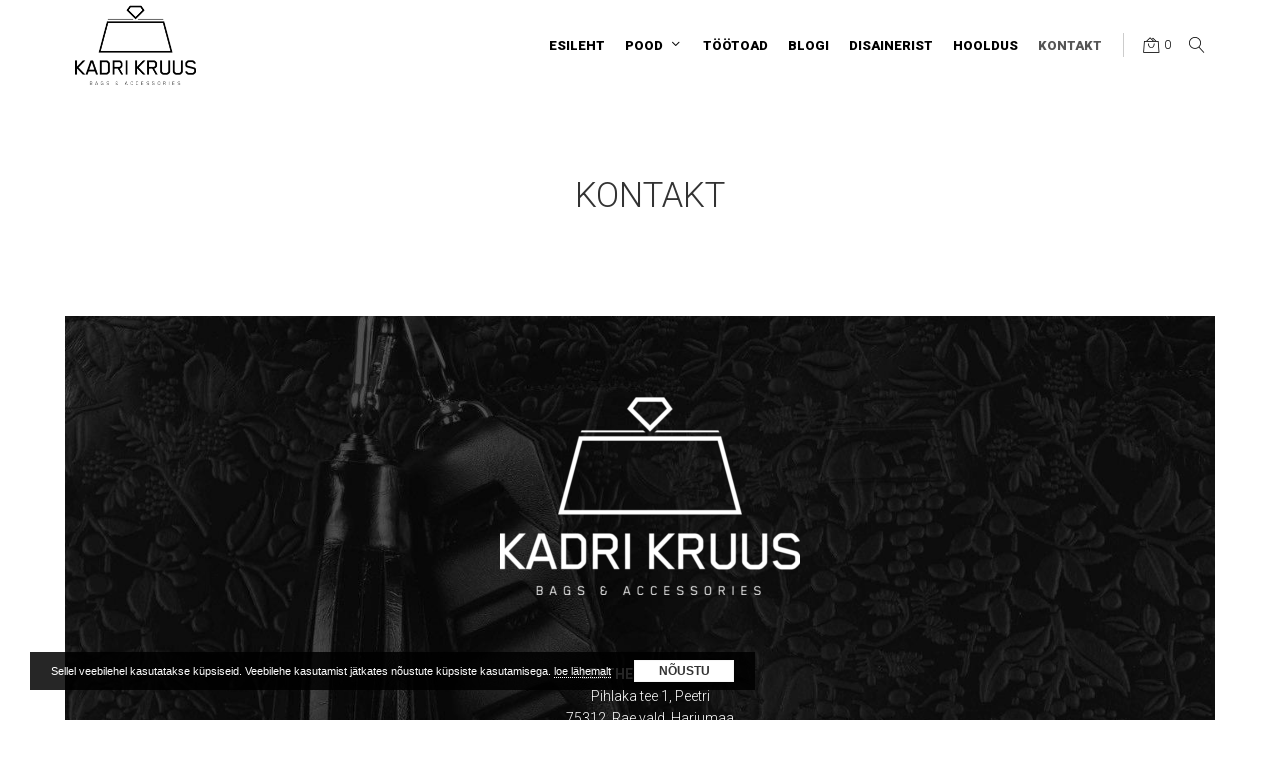

--- FILE ---
content_type: text/html; charset=UTF-8
request_url: https://www.kadrikruus.com/kontakt/
body_size: 23509
content:
<!DOCTYPE html>
<html lang="et" class="no-js">
<head>
	<!-- META -->
	<meta charset="UTF-8">
	<meta name="viewport" content="width=device-width, initial-scale=1, user-scalable=0">
	<!-- OG META - FACEBOOK -->
	<meta property="og:url" content="https://www.kadrikruus.com/kontakt/" />
<meta property="og:type" content="article" />
<meta property="og:title" content="Kontakt" />
<meta property="og:description" content="" />
	<!-- GET TEMPLATE PART - FAV ICON -->
		<!-- LINK -->
	<link rel="profile" href="http://gmpg.org/xfn/11">
	<link rel="pingback" href="https://www.kadrikruus.com/xmlrpc.php">
	<!-- WP_HEAD -->
	<title>Kontakt &#8211; Kadri Kruus</title>
<meta name='robots' content='max-image-preview:large' />
<link rel="alternate" hreflang="et" href="https://www.kadrikruus.com/kontakt/" />
<link rel="alternate" hreflang="x-default" href="https://www.kadrikruus.com/kontakt/" />
<link rel='dns-prefetch' href='//fonts.googleapis.com' />
<link rel="alternate" type="application/rss+xml" title="Kadri Kruus &raquo; RSS" href="https://www.kadrikruus.com/feed/" />
<link rel="alternate" title="oEmbed (JSON)" type="application/json+oembed" href="https://www.kadrikruus.com/wp-json/oembed/1.0/embed?url=https%3A%2F%2Fwww.kadrikruus.com%2Fkontakt%2F" />
<link rel="alternate" title="oEmbed (XML)" type="text/xml+oembed" href="https://www.kadrikruus.com/wp-json/oembed/1.0/embed?url=https%3A%2F%2Fwww.kadrikruus.com%2Fkontakt%2F&#038;format=xml" />
<style id='wp-img-auto-sizes-contain-inline-css' type='text/css'>
img:is([sizes=auto i],[sizes^="auto," i]){contain-intrinsic-size:3000px 1500px}
/*# sourceURL=wp-img-auto-sizes-contain-inline-css */
</style>
<style id='wp-emoji-styles-inline-css' type='text/css'>

	img.wp-smiley, img.emoji {
		display: inline !important;
		border: none !important;
		box-shadow: none !important;
		height: 1em !important;
		width: 1em !important;
		margin: 0 0.07em !important;
		vertical-align: -0.1em !important;
		background: none !important;
		padding: 0 !important;
	}
/*# sourceURL=wp-emoji-styles-inline-css */
</style>
<link rel='stylesheet' id='wp-block-library-css' href='https://www.kadrikruus.com/wp-includes/css/dist/block-library/style.min.css?ver=6.9' type='text/css' media='all' />
<link rel='stylesheet' id='wc-blocks-style-css' href='https://www.kadrikruus.com/wp-content/plugins/woocommerce/assets/client/blocks/wc-blocks.css?ver=wc-10.4.3' type='text/css' media='all' />
<style id='global-styles-inline-css' type='text/css'>
:root{--wp--preset--aspect-ratio--square: 1;--wp--preset--aspect-ratio--4-3: 4/3;--wp--preset--aspect-ratio--3-4: 3/4;--wp--preset--aspect-ratio--3-2: 3/2;--wp--preset--aspect-ratio--2-3: 2/3;--wp--preset--aspect-ratio--16-9: 16/9;--wp--preset--aspect-ratio--9-16: 9/16;--wp--preset--color--black: #000000;--wp--preset--color--cyan-bluish-gray: #abb8c3;--wp--preset--color--white: #ffffff;--wp--preset--color--pale-pink: #f78da7;--wp--preset--color--vivid-red: #cf2e2e;--wp--preset--color--luminous-vivid-orange: #ff6900;--wp--preset--color--luminous-vivid-amber: #fcb900;--wp--preset--color--light-green-cyan: #7bdcb5;--wp--preset--color--vivid-green-cyan: #00d084;--wp--preset--color--pale-cyan-blue: #8ed1fc;--wp--preset--color--vivid-cyan-blue: #0693e3;--wp--preset--color--vivid-purple: #9b51e0;--wp--preset--gradient--vivid-cyan-blue-to-vivid-purple: linear-gradient(135deg,rgb(6,147,227) 0%,rgb(155,81,224) 100%);--wp--preset--gradient--light-green-cyan-to-vivid-green-cyan: linear-gradient(135deg,rgb(122,220,180) 0%,rgb(0,208,130) 100%);--wp--preset--gradient--luminous-vivid-amber-to-luminous-vivid-orange: linear-gradient(135deg,rgb(252,185,0) 0%,rgb(255,105,0) 100%);--wp--preset--gradient--luminous-vivid-orange-to-vivid-red: linear-gradient(135deg,rgb(255,105,0) 0%,rgb(207,46,46) 100%);--wp--preset--gradient--very-light-gray-to-cyan-bluish-gray: linear-gradient(135deg,rgb(238,238,238) 0%,rgb(169,184,195) 100%);--wp--preset--gradient--cool-to-warm-spectrum: linear-gradient(135deg,rgb(74,234,220) 0%,rgb(151,120,209) 20%,rgb(207,42,186) 40%,rgb(238,44,130) 60%,rgb(251,105,98) 80%,rgb(254,248,76) 100%);--wp--preset--gradient--blush-light-purple: linear-gradient(135deg,rgb(255,206,236) 0%,rgb(152,150,240) 100%);--wp--preset--gradient--blush-bordeaux: linear-gradient(135deg,rgb(254,205,165) 0%,rgb(254,45,45) 50%,rgb(107,0,62) 100%);--wp--preset--gradient--luminous-dusk: linear-gradient(135deg,rgb(255,203,112) 0%,rgb(199,81,192) 50%,rgb(65,88,208) 100%);--wp--preset--gradient--pale-ocean: linear-gradient(135deg,rgb(255,245,203) 0%,rgb(182,227,212) 50%,rgb(51,167,181) 100%);--wp--preset--gradient--electric-grass: linear-gradient(135deg,rgb(202,248,128) 0%,rgb(113,206,126) 100%);--wp--preset--gradient--midnight: linear-gradient(135deg,rgb(2,3,129) 0%,rgb(40,116,252) 100%);--wp--preset--font-size--small: 13px;--wp--preset--font-size--medium: 20px;--wp--preset--font-size--large: 36px;--wp--preset--font-size--x-large: 42px;--wp--preset--spacing--20: 0.44rem;--wp--preset--spacing--30: 0.67rem;--wp--preset--spacing--40: 1rem;--wp--preset--spacing--50: 1.5rem;--wp--preset--spacing--60: 2.25rem;--wp--preset--spacing--70: 3.38rem;--wp--preset--spacing--80: 5.06rem;--wp--preset--shadow--natural: 6px 6px 9px rgba(0, 0, 0, 0.2);--wp--preset--shadow--deep: 12px 12px 50px rgba(0, 0, 0, 0.4);--wp--preset--shadow--sharp: 6px 6px 0px rgba(0, 0, 0, 0.2);--wp--preset--shadow--outlined: 6px 6px 0px -3px rgb(255, 255, 255), 6px 6px rgb(0, 0, 0);--wp--preset--shadow--crisp: 6px 6px 0px rgb(0, 0, 0);}:where(.is-layout-flex){gap: 0.5em;}:where(.is-layout-grid){gap: 0.5em;}body .is-layout-flex{display: flex;}.is-layout-flex{flex-wrap: wrap;align-items: center;}.is-layout-flex > :is(*, div){margin: 0;}body .is-layout-grid{display: grid;}.is-layout-grid > :is(*, div){margin: 0;}:where(.wp-block-columns.is-layout-flex){gap: 2em;}:where(.wp-block-columns.is-layout-grid){gap: 2em;}:where(.wp-block-post-template.is-layout-flex){gap: 1.25em;}:where(.wp-block-post-template.is-layout-grid){gap: 1.25em;}.has-black-color{color: var(--wp--preset--color--black) !important;}.has-cyan-bluish-gray-color{color: var(--wp--preset--color--cyan-bluish-gray) !important;}.has-white-color{color: var(--wp--preset--color--white) !important;}.has-pale-pink-color{color: var(--wp--preset--color--pale-pink) !important;}.has-vivid-red-color{color: var(--wp--preset--color--vivid-red) !important;}.has-luminous-vivid-orange-color{color: var(--wp--preset--color--luminous-vivid-orange) !important;}.has-luminous-vivid-amber-color{color: var(--wp--preset--color--luminous-vivid-amber) !important;}.has-light-green-cyan-color{color: var(--wp--preset--color--light-green-cyan) !important;}.has-vivid-green-cyan-color{color: var(--wp--preset--color--vivid-green-cyan) !important;}.has-pale-cyan-blue-color{color: var(--wp--preset--color--pale-cyan-blue) !important;}.has-vivid-cyan-blue-color{color: var(--wp--preset--color--vivid-cyan-blue) !important;}.has-vivid-purple-color{color: var(--wp--preset--color--vivid-purple) !important;}.has-black-background-color{background-color: var(--wp--preset--color--black) !important;}.has-cyan-bluish-gray-background-color{background-color: var(--wp--preset--color--cyan-bluish-gray) !important;}.has-white-background-color{background-color: var(--wp--preset--color--white) !important;}.has-pale-pink-background-color{background-color: var(--wp--preset--color--pale-pink) !important;}.has-vivid-red-background-color{background-color: var(--wp--preset--color--vivid-red) !important;}.has-luminous-vivid-orange-background-color{background-color: var(--wp--preset--color--luminous-vivid-orange) !important;}.has-luminous-vivid-amber-background-color{background-color: var(--wp--preset--color--luminous-vivid-amber) !important;}.has-light-green-cyan-background-color{background-color: var(--wp--preset--color--light-green-cyan) !important;}.has-vivid-green-cyan-background-color{background-color: var(--wp--preset--color--vivid-green-cyan) !important;}.has-pale-cyan-blue-background-color{background-color: var(--wp--preset--color--pale-cyan-blue) !important;}.has-vivid-cyan-blue-background-color{background-color: var(--wp--preset--color--vivid-cyan-blue) !important;}.has-vivid-purple-background-color{background-color: var(--wp--preset--color--vivid-purple) !important;}.has-black-border-color{border-color: var(--wp--preset--color--black) !important;}.has-cyan-bluish-gray-border-color{border-color: var(--wp--preset--color--cyan-bluish-gray) !important;}.has-white-border-color{border-color: var(--wp--preset--color--white) !important;}.has-pale-pink-border-color{border-color: var(--wp--preset--color--pale-pink) !important;}.has-vivid-red-border-color{border-color: var(--wp--preset--color--vivid-red) !important;}.has-luminous-vivid-orange-border-color{border-color: var(--wp--preset--color--luminous-vivid-orange) !important;}.has-luminous-vivid-amber-border-color{border-color: var(--wp--preset--color--luminous-vivid-amber) !important;}.has-light-green-cyan-border-color{border-color: var(--wp--preset--color--light-green-cyan) !important;}.has-vivid-green-cyan-border-color{border-color: var(--wp--preset--color--vivid-green-cyan) !important;}.has-pale-cyan-blue-border-color{border-color: var(--wp--preset--color--pale-cyan-blue) !important;}.has-vivid-cyan-blue-border-color{border-color: var(--wp--preset--color--vivid-cyan-blue) !important;}.has-vivid-purple-border-color{border-color: var(--wp--preset--color--vivid-purple) !important;}.has-vivid-cyan-blue-to-vivid-purple-gradient-background{background: var(--wp--preset--gradient--vivid-cyan-blue-to-vivid-purple) !important;}.has-light-green-cyan-to-vivid-green-cyan-gradient-background{background: var(--wp--preset--gradient--light-green-cyan-to-vivid-green-cyan) !important;}.has-luminous-vivid-amber-to-luminous-vivid-orange-gradient-background{background: var(--wp--preset--gradient--luminous-vivid-amber-to-luminous-vivid-orange) !important;}.has-luminous-vivid-orange-to-vivid-red-gradient-background{background: var(--wp--preset--gradient--luminous-vivid-orange-to-vivid-red) !important;}.has-very-light-gray-to-cyan-bluish-gray-gradient-background{background: var(--wp--preset--gradient--very-light-gray-to-cyan-bluish-gray) !important;}.has-cool-to-warm-spectrum-gradient-background{background: var(--wp--preset--gradient--cool-to-warm-spectrum) !important;}.has-blush-light-purple-gradient-background{background: var(--wp--preset--gradient--blush-light-purple) !important;}.has-blush-bordeaux-gradient-background{background: var(--wp--preset--gradient--blush-bordeaux) !important;}.has-luminous-dusk-gradient-background{background: var(--wp--preset--gradient--luminous-dusk) !important;}.has-pale-ocean-gradient-background{background: var(--wp--preset--gradient--pale-ocean) !important;}.has-electric-grass-gradient-background{background: var(--wp--preset--gradient--electric-grass) !important;}.has-midnight-gradient-background{background: var(--wp--preset--gradient--midnight) !important;}.has-small-font-size{font-size: var(--wp--preset--font-size--small) !important;}.has-medium-font-size{font-size: var(--wp--preset--font-size--medium) !important;}.has-large-font-size{font-size: var(--wp--preset--font-size--large) !important;}.has-x-large-font-size{font-size: var(--wp--preset--font-size--x-large) !important;}
/*# sourceURL=global-styles-inline-css */
</style>

<style id='classic-theme-styles-inline-css' type='text/css'>
/*! This file is auto-generated */
.wp-block-button__link{color:#fff;background-color:#32373c;border-radius:9999px;box-shadow:none;text-decoration:none;padding:calc(.667em + 2px) calc(1.333em + 2px);font-size:1.125em}.wp-block-file__button{background:#32373c;color:#fff;text-decoration:none}
/*# sourceURL=/wp-includes/css/classic-themes.min.css */
</style>
<link rel='stylesheet' id='contact-form-7-css' href='https://www.kadrikruus.com/wp-content/plugins/contact-form-7/includes/css/styles.css?ver=6.1.4' type='text/css' media='all' />
<link rel='stylesheet' id='woocommerce-layout-css' href='https://www.kadrikruus.com/wp-content/plugins/woocommerce/assets/css/woocommerce-layout.css?ver=10.4.3' type='text/css' media='all' />
<link rel='stylesheet' id='woocommerce-smallscreen-css' href='https://www.kadrikruus.com/wp-content/plugins/woocommerce/assets/css/woocommerce-smallscreen.css?ver=10.4.3' type='text/css' media='only screen and (max-width: 768px)' />
<link rel='stylesheet' id='woocommerce-general-css' href='https://www.kadrikruus.com/wp-content/plugins/woocommerce/assets/css/woocommerce.css?ver=10.4.3' type='text/css' media='all' />
<style id='woocommerce-inline-inline-css' type='text/css'>
.woocommerce form .form-row .required { visibility: visible; }
/*# sourceURL=woocommerce-inline-inline-css */
</style>
<link rel='stylesheet' id='wpml-legacy-horizontal-list-0-css' href='https://www.kadrikruus.com/wp-content/plugins/sitepress-multilingual-cms/templates/language-switchers/legacy-list-horizontal/style.min.css?ver=1' type='text/css' media='all' />
<link rel='stylesheet' id='mc4wp-form-themes-css' href='https://www.kadrikruus.com/wp-content/plugins/mailchimp-for-wp/assets/css/form-themes.css?ver=4.10.9' type='text/css' media='all' />
<link rel='stylesheet' id='montonio-style-css' href='https://www.kadrikruus.com/wp-content/plugins/montonio-for-woocommerce/assets/css/montonio-style.css?ver=9.3.2' type='text/css' media='all' />
<link rel='stylesheet' id='js_composer_front-css' href='https://www.kadrikruus.com/wp-content/plugins/js_composer/assets/css/js_composer.min.css?ver=6.9.0' type='text/css' media='all' />
<link rel='stylesheet' id='htheme-styles-css' href='https://www.kadrikruus.com/wp-content/themes/invogue/htheme/assets/css/herotheme_theme_styles.css?ver=6.9' type='text/css' media='all' />
<style id='htheme-styles-inline-css' type='text/css'>

				.woocommerce ul.products li.product, .woocommerce-page ul.products li.product{
					width:23.48% !important;
					margin:0 2% 2.992em 0;
				}	
				.woocommerce .htheme_container .htheme_product_list[data-rows] .htheme_product_list_inner  ul.products li.last, .woocommerce-page ul.products li.last{
					margin-right:0;
				}			
				.woocommerce ul.products li.last, .woocommerce-page ul.products li.last{
					margin-right:0;
				}
			
				.htheme_page_loader{
					display:none;
				}
			/* ---------------------------------------------- slide count 0 */
				.htheme_large_white_box{
					right:-26px !important;
				}
			
			.htheme_logo .htheme_main_logo img{
				height:80px;
			}
			.htheme_logo .htheme_sticky_logo img{
				height:50px;
			}
			.htheme_logo .htheme_mobile_logo img{
				max-height:35px;
			}
		
			svg polygon,
			svg path,
			svg rect{
				fill:#696969;
			}
			.htheme_title_devider_holder:after{
				color:#696969;
			}
		
			.htheme_top_holder svg polygon,
			.htheme_top_holder svg path,
			.htheme_top_holder svg rect{
				fill:#333333;
			}			
			.htheme_top_holder .htheme_title_devider_holder:after{
				color:#333333;
			}
		
			.htheme_lb_layout_one svg polygon,
			.htheme_lb_layout_one svg path,
			.htheme_lb_layout_one svg rect{
				fill:#2B2B2B;
			}
		
			@media (max-width: 768px) {
				.htheme_small_navigation{
					display:none !important;
				}
				.htheme_main_logo img,
				.htheme_sticky_logo img{
					display:none !important;
				}
				.htheme_mobile_logo img{
					display:inherit;
				}
				.htheme_default_navigation{
					height:60px !important;
				}
			}
		
					/* PRIMARY NAVIGATION */
					.htheme_default_navigation{
							background:rgba(255,255,255, 0);
					}
					.htheme_nav ul li > a{
						color:#000000;
						font-family:Roboto;
						font-weight:900 !important;font-style:inherit;;
						font-size:13px;
						text-transform:uppercase;
						letter-spacing:0px;
					}
					/* ACTIVE STATE */
					.htheme_nav ul .current-menu-item  > a,
					.htheme_nav ul .current-menu-parent > a{
						color:#555555;
					}
					.htheme_nav ul li:hover > a{
						color:#555555;
					}
					.htheme_icon_nav,
					.htheme_icon_hamburger_toggle{
						border-left: 1px solid rgba(0,0,0, 0.2);
					}
					.htheme_default_navigation .htheme_icon_nav:after{
						background:rgba(0,0,0, 0.2);
					}
					.htheme_icon_dropdown:after{
						color:#000000;
					}
					/* NAV ICONS */
					.htheme_icon_nav li a:before{
						color:#000000;
					}
					.htheme_icon_nav ul li > a span{
						color:#000000;
					}
					.htheme_icon_nav ul li:hover a:before{
						color:#555555 !important;
					}
				
					.htheme_nav ul li > ul{
						background:rgba(43,43,43, 1);
					}
					.htheme_nav ul li > ul li{
						background:none;
					}
					.htheme_nav ul li > ul li a{
						color:#B2B2B2;
						font-family:Roboto !important;
						font-weight:300 !important;font-style:inherit;;
						font-size:13px !important;
						text-transform:uppercase !important;
						letter-spacing:1px !important;
					}
					/* ACTIVE STATE */
					.htheme_nav ul li > ul .current-menu-item a{
						color:#FFFFFF;
					}
					.htheme_nav ul li > ul li:hover > a{
						color:#FFFFFF !important;
					}
					.htheme_icon_sub_dropdown:after{
						color:#B2B2B2;
					}
					/*MOBILE STYLES*/
					.htheme_mobile .htheme_nav{
						background:rgba(43,43,43, 1);
					}
					.htheme_mobile .htheme_nav ul li > a{
						color:#B2B2B2;
					}
					.htheme_mobile .htheme_nav ul li:hover > a{
						color:#FFFFFF
					}
					.htheme_mobile .htheme_nav ul li > ul li a{
						color:#B2B2B2 !important;
					}
					.htheme_mobile .htheme_nav ul li > ul li:hover > a{
						color:#FFFFFF !important;
					}
					.htheme_mobile .htheme_icon_dropdown:after, .htheme_mobile .htheme_icon_sub_dropdown:after{
						color:#B2B2B2 !important;
					}
				
					.htheme_sticky_nav{
						background:rgba(255,255,255, 1);
					}
					.htheme_sticky_nav .htheme_nav ul li > a{
						color:#000000;
						font-family:Roboto;
						font-weight:900 !important;font-style:inherit;;
						font-size:13px;
						text-transform:uppercase;
						letter-spacing:0px;
					}
					.htheme_sticky_nav .htheme_nav ul li:hover > a{
						color:#555555
					}
					.htheme_sticky_nav .htheme_icon_nav li a:before{
						color:#000000;
					}
					.htheme_sticky_nav .htheme_icon_nav ul li > a span{
						color:#000000;
					}
					.htheme_sticky_nav .htheme_icon_nav ul li:hover a:before{
						color:#000000 !important;
					}
					.htheme_sticky_nav .htheme_icon_nav{
						border-left: 1px solid rgba(0,0,0, 0.3);
					}
				
					.htheme_default_navigation .htheme_mobile,
					.htheme_woo_mobile_toggle,
					.htheme_woo_mobile_close{
						background:rgba(43,43,43, 1);
					}
					.htheme_mobile .htheme_nav ul li > a{
						font-family:Roboto;
						font-weight:700 !important;font-style:inherit;;
						font-size:13px;
						text-transform:uppercase;
						letter-spacing:1px;
					}
					.htheme_woo_mobile_toggle{
						color:#D0D0D0;
						font-family:Roboto;
						font-weight:700 !important;font-style:inherit;;
						font-size:13px;
						text-transform:uppercase;
						letter-spacing:1px;
					}	
					.htheme_mobile .htheme_icon_nav li a:before{
						color:#D0D0D0;
					}
					.htheme_mobile .htheme_icon_nav ul li > a span{
						color:#D0D0D0;
						font-family:Roboto;
						font-weight:700 !important;font-style:inherit;;
						font-size:13px;
						text-transform:uppercase;
						letter-spacing:1px;
					}
					.htheme_mobile .htheme_icon_nav ul li:hover a:before{
						color:#FFFFFF !important;
					}
					.htheme_mobile .htheme_icon_nav{
						border-left: 1px solid rgba(208,208,208, 0.3);
					}
					.htheme_mobile .htheme_inner_navigation .htheme_icon_mobile[data-toggle="open"]:before,
					.htheme_mobile .htheme_inner_navigation .htheme_icon_mobile[data-toggle="close"]:before{
						color:#D0D0D0;
					}
					.htheme_mobile .htheme_inner_navigation .htheme_icon_mobile[data-toggle="open"]:hover:before,
					.htheme_mobile .htheme_inner_navigation .htheme_icon_mobile[data-toggle="close"]:hover:before{
						color:#FFFFFF;
					}					
					@media (max-width: 768px) {
						.htheme_default_logo_text_inner a{
							color:#D0D0D0 !important;						
						}
					}					
				
					.htheme_small_navigation{
						background:rgba(43,43,43, 1);
					}
					.htheme_small_navigation .htheme_account_holder{
						color:#AAAAAA; border-right-color:rgba(170,170,170, 0.3);
						font-family:Roboto;
						font-weight:300 !important;font-style:inherit;;
						font-size:10px;
						text-transform:uppercase;
						letter-spacing:1px;
					}
					.htheme_small_navigation .htheme_share,
					.htheme_small_navigation .htheme_language{
						color:#AAAAAA;
						font-family:Roboto;
						font-weight:300 !important;font-style:inherit;;
						font-size:10px;
						text-transform:uppercase;
						letter-spacing:1px;
					}
					.htheme_small_navigation .htheme_account_holder a, .htheme_small_navigation .htheme_account_logout a{
						color:#C6C6C6;
						font-family:Roboto;
						font-weight:300 !important;font-style:inherit;;
						font-size:10px;
						text-transform:uppercase;
						letter-spacing:1px;
					}					
				
						.htheme_hamburger_holder{
							background:rgba(43,43,43, 1);
						}
						.htheme_hamburger_holder ul li > a{
							color:#B2B2B2;
							font-family:Roboto !important;
							font-weight:900 !important;font-style:inherit;;
							font-size:16px !important;
							text-transform:uppercase !important;
							letter-spacing:1px !important;
						}
						.htheme_hamburger_holder ul li:hover{
							background:rgba(43,43,43, 0.3);
						} 
						.htheme_hamburger_holder ul li > a:hover{
							color:#FFFFFF;
						}
						.htheme_hamburger_logo{
							border: 1px solid rgba(178,178,178, .1);
						}		
						.htheme_hamburger_close{
							color:#B2B2B2;
						}
					
				.htheme_icon_social_facebook:before{
					color:#2B2B2B !important;
				}
				.htheme_icon_social_facebook:hover{
					background-color:#2B2B2B !important;
				}				
				.htheme_icon_social_facebook:hover:before{
					color:#FFF !important;
				}
				.htheme_social_no_drop a:hover{					
					background-color:transparent !important;
				}
				.htheme_social_no_drop .htheme_icon_social_facebook:hover:before{
					color:#2B2B2B !important;	
				}
			
				.htheme_icon_social_twitter:before{
					color:#2B2B2B !important;
				}
				.htheme_icon_social_twitter:hover{
					background-color:#2B2B2B !important;
				}				
				.htheme_icon_social_twitter:hover:before{
					color:#FFF !important;
				}
				.htheme_social_no_drop a:hover{					
					background-color:transparent !important;
				}
				.htheme_social_no_drop .htheme_icon_social_twitter:hover:before{
					color:#2B2B2B !important;	
				}
			
				.htheme_icon_social_google:before{
					color:#2B2B2B !important;
				}
				.htheme_icon_social_google:hover{
					background-color:#2B2B2B !important;
				}				
				.htheme_icon_social_google:hover:before{
					color:#FFF !important;
				}
				.htheme_social_no_drop a:hover{					
					background-color:transparent !important;
				}
				.htheme_social_no_drop .htheme_icon_social_google:hover:before{
					color:#2B2B2B !important;	
				}
			
				.htheme_icon_social_vimeo:before{
					color:#2B2B2B !important;
				}
				.htheme_icon_social_vimeo:hover{
					background-color:#2B2B2B !important;
				}				
				.htheme_icon_social_vimeo:hover:before{
					color:#FFF !important;
				}
				.htheme_social_no_drop a:hover{					
					background-color:transparent !important;
				}
				.htheme_social_no_drop .htheme_icon_social_vimeo:hover:before{
					color:#2B2B2B !important;	
				}
			
				.htheme_icon_social_dribble:before{
					color:#2B2B2B !important;
				}
				.htheme_icon_social_dribble:hover{
					background-color:#2B2B2B !important;
				}				
				.htheme_icon_social_dribble:hover:before{
					color:#FFF !important;
				}
				.htheme_social_no_drop a:hover{					
					background-color:transparent !important;
				}
				.htheme_social_no_drop .htheme_icon_social_dribble:hover:before{
					color:#2B2B2B !important;	
				}
			
				.htheme_icon_social_pinterest:before{
					color:#2B2B2B !important;
				}
				.htheme_icon_social_pinterest:hover{
					background-color:#2B2B2B !important;
				}				
				.htheme_icon_social_pinterest:hover:before{
					color:#FFF !important;
				}
				.htheme_social_no_drop a:hover{					
					background-color:transparent !important;
				}
				.htheme_social_no_drop .htheme_icon_social_pinterest:hover:before{
					color:#2B2B2B !important;	
				}
			
				.htheme_icon_social_youtube:before{
					color:#2B2B2B !important;
				}
				.htheme_icon_social_youtube:hover{
					background-color:#2B2B2B !important;
				}				
				.htheme_icon_social_youtube:hover:before{
					color:#FFF !important;
				}
				.htheme_social_no_drop a:hover{					
					background-color:transparent !important;
				}
				.htheme_social_no_drop .htheme_icon_social_youtube:hover:before{
					color:#2B2B2B !important;	
				}
			
				.htheme_icon_social_tumblr:before{
					color:#2B2B2B !important;
				}
				.htheme_icon_social_tumblr:hover{
					background-color:#2B2B2B !important;
				}				
				.htheme_icon_social_tumblr:hover:before{
					color:#FFF !important;
				}
				.htheme_social_no_drop a:hover{					
					background-color:transparent !important;
				}
				.htheme_social_no_drop .htheme_icon_social_tumblr:hover:before{
					color:#2B2B2B !important;	
				}
			
				.htheme_icon_social_linkedin:before{
					color:#2B2B2B !important;
				}
				.htheme_icon_social_linkedin:hover{
					background-color:#2B2B2B !important;
				}				
				.htheme_icon_social_linkedin:hover:before{
					color:#FFF !important;
				}
				.htheme_social_no_drop a:hover{					
					background-color:transparent !important;
				}
				.htheme_social_no_drop .htheme_icon_social_linkedin:hover:before{
					color:#2B2B2B !important;	
				}
			
				.htheme_icon_social_rss:before{
					color:#2B2B2B !important;
				}
				.htheme_icon_social_rss:hover{
					background-color:#2B2B2B !important;
				}				
				.htheme_icon_social_rss:hover:before{
					color:#FFF !important;
				}
				.htheme_social_no_drop a:hover{					
					background-color:transparent !important;
				}
				.htheme_social_no_drop .htheme_icon_social_rss:hover:before{
					color:#2B2B2B !important;	
				}
			
				.htheme_icon_social_behance:before{
					color:#2B2B2B !important;
				}
				.htheme_icon_social_behance:hover{
					background-color:#2B2B2B !important;
				}				
				.htheme_icon_social_behance:hover:before{
					color:#FFF !important;
				}
				.htheme_social_no_drop a:hover{					
					background-color:transparent !important;
				}
				.htheme_social_no_drop .htheme_icon_social_behance:hover:before{
					color:#2B2B2B !important;	
				}
			
				.htheme_icon_social_instagram:before{
					color:#2B2B2B !important;
				}
				.htheme_icon_social_instagram:hover{
					background-color:#2B2B2B !important;
				}				
				.htheme_icon_social_instagram:hover:before{
					color:#FFF !important;
				}
				.htheme_social_no_drop a:hover{					
					background-color:transparent !important;
				}
				.htheme_social_no_drop .htheme_icon_social_instagram:hover:before{
					color:#2B2B2B !important;	
				}
			
				.htheme_icon_social_flickr:before{
					color:#2B2B2B !important;
				}
				.htheme_icon_social_flickr:hover{
					background-color:#2B2B2B !important;
				}				
				.htheme_icon_social_flickr:hover:before{
					color:#FFF !important;
				}
				.htheme_social_no_drop a:hover{					
					background-color:transparent !important;
				}
				.htheme_social_no_drop .htheme_icon_social_flickr:hover:before{
					color:#2B2B2B !important;	
				}
			
				.htheme_icon_social_spotify:before{
					color:#2B2B2B !important;
				}
				.htheme_icon_social_spotify:hover{
					background-color:#2B2B2B !important;
				}				
				.htheme_icon_social_spotify:hover:before{
					color:#FFF !important;
				}
				.htheme_social_no_drop a:hover{					
					background-color:transparent !important;
				}
				.htheme_social_no_drop .htheme_icon_social_spotify:hover:before{
					color:#2B2B2B !important;	
				}
			
					.htheme_default_content,
					.htheme_post_slider_excerpt,
					.htheme_promo_desc,
					.htheme_image_text_content,
					.woocommerce p,
					.htheme_cart_shipping,
					.htheme_seperate_text_excerpt,
					.woocommerce table tbody,
					.woocommerce table tfoot,
					address,
					.woocommerce-Reviews .description,
					.woocommerce .order_details li,
					.htheme_sidebar_right .textwidget,
					.htheme_sidebar_left .textwidget,
					.calendar_wrap,
					.htheme_caution_yellow,
					.shipping,
					.htheme_shipping_holder,
					.vc_message_box,
					.vc_toggle_content,
					.wpb_raw_html,
					.vc_grid-filter-item,
					.vc_custom_heading p,
					.htheme_vc_row_contained .widget,
					.htheme_special_price,
					.htheme_mega_content,
					.htheme_modern_info p,
					.htheme_mosaic_custom_content_inner p,
					.htheme_featured_content_inner p,
					.htheme_modern_product_slide_content_inner p,
					.htheme_custom_icons_holder a p,
					.comment-reply-title,
					.htheme_single_product_holder .product_meta > span,
					.htheme_single_product_holder .product_meta > span a, 
					.wp-block-latest-comments__comment-excerpt p{
						color:#333333;
						font-family:Roboto;
						font-weight:300 !important;font-style:inherit;;
						font-size:14px;
						text-transform:inherit;
						letter-spacing:normal;
						line-height:22px;
					}
					.htheme_signup_show_check label,
					.htheme_cart_mobile_show{
						color:#333333 !important;
						font-family:Roboto !important;
						font-weight:300 !important;font-style:inherit; !important;
						font-size:14px !important;
						text-transform:inherit !important;
						letter-spacing:normal !important;
						line-height:22px !important;
					}					
					[class^="htheme_icon_people_"],
					.htheme_product_nav > span{
						color:#333333 !important;
					}				
					.htheme_instagram_social .htheme_instagram_social_item{
						font-family:Roboto;
					}	
					[class^="vc_cta"],
					.vc_label,
					[class^="vc_btn3"]{
						font-family:Roboto;
						font-weight:300 !important;font-style:inherit;;
					}
					.htheme_heading_overflow .htheme_post_slider_category{
						color:#333333;
					}
				
					h1{
						color:#333333;
						font-family:Roboto;
						font-weight:300 !important;font-style:inherit;;
						font-size:35px;
						text-transform:uppercase;
						letter-spacing:normal;
					}										
					.htheme_instagram_mosaic_icon svg polygon,
					.htheme_instagram_mosaic_icon svg path,
					.htheme_instagram_mosaic_icon svg rect{
						fill:#333333;
					}
				
					.htheme_h1_sub{
						color:#707070;
						font-family:Roboto;
						font-weight:300 !important;font-style:inherit;;
						font-size:18px;
						text-transform:uppercase;
						letter-spacing:normal;
					}
					.htheme_h1_sub .woocommerce-breadcrumb{
						color:#707070;
						font-family:Roboto;
						font-weight:300 !important;font-style:inherit;;
						font-size:18px;
						text-transform:uppercase;
						letter-spacing:normal;
					}
				
					h2,
					.htheme_single_product_price,
					.htheme_featured_content_inner h2,					
					.htheme_heading_overflow .htheme_post_slider_heading h4,
					.htheme_heading_contained .htheme_post_slider_heading h4{
						color:#333333;
						font-family:Roboto;
						font-weight:700 !important;font-style:inherit;;
						font-size:30px;
						text-transform:uppercase;
						letter-spacing:normal;
					}	
					.woocommerce-variation-price,
					.woocommerce-variation-price span.price ins span{
						font-family:Roboto !important;
						color:#333333  !important;
						font-weight:700 !important;font-style:inherit; !important;						
						text-transform:uppercase !important;
						letter-spacing:normal !important;
					}
				
					.htheme_h2_sub,
					.htheme_h2_sub a,
					.htheme_content_tabs_inner,
					.htheme_single_product_options_inner,
					.htheme_mosaic_sub_title,
					.htheme_featured_sub_title,
					.htheme_modern_slide_sub{
						color:#707070;
						font-family:Roboto;
						font-weight:300 !important;font-style:inherit;;
						font-size:14px;
						text-transform:uppercase;
						letter-spacing:normal;
					}
				
					h3,
					h3 a,
					.woocommerce legend,
					.order-total{
						color:#333333 !important;
						font-family:Roboto;
						font-weight:300 !important;font-style:inherit;;
						font-size:24px;
						text-transform:uppercase;
						letter-spacing:2.5px;
					}
					.htheme_icon_launch_arrow:after{
						color:#333333 !important;
					}
					.htheme_launch_overlay{
						border-color:#333333 !important;
					}
					.htheme_default_logo_text_inner a{
						color:#333333;
						font-family:Roboto;
						font-weight:300 !important;font-style:inherit;;
						font-size:24px;
						text-transform:uppercase;
						letter-spacing:2.5px;
						text-decoration:none;
					}
				
					.htheme_h3_sub,
					#commentform p a,
					.comment-notes{
						color:#707070;
						font-family:Roboto;
						font-weight:300 !important;font-style:inherit;;
						font-size:14px;
						text-transform:uppercase;
						letter-spacing:normal;
					}
				
					h4,
					.htheme_cart_row .htheme_position .htheme_inner_col h1,
					.htheme_cart_row .htheme_position .htheme_inner_col h1 a,
					.htheme_position .hthemes_inner_col span,
					.htheme_position .quantity .qty,
					.cart-subtotal,
					.woocommerce table thead,
					.vc_tta-title-text,
					.htheme_position .amount{
						color:#333333;
						font-family:Roboto;
						font-weight:300 !important;font-style:inherit;;
						font-size:18px;
						text-transform:uppercase;
						letter-spacing:normal;
					}
				
					.htheme_h4_sub,
					.htheme_no_data_available,
					.htheme_position .htheme_inner_col dl dt,
					.htheme_position .htheme_inner_col dl dd,
					.htheme_position .htheme_inner_col dl dd p,
					.htheme_cart_head{
						color:#707070;
						font-family:Roboto;
						font-weight:300 !important;font-style:inherit;;
						font-size:12px;
						text-transform:inherit;
						letter-spacing:normal;
						line-height:20px !important;
					}
				
					h5,
					.nav-previous .post-title,
					.nav-next .post-title,
					label,
					.htheme_review_text strong,
					.url,
					.htheme_default_content dt, 
					.wp-block-latest-comments__comment-author,
					.wp-block-latest-comments__comment-link{
						color:#707070;
						font-family:Roboto;
						font-weight:300 !important;font-style:inherit;;
						font-size:14px;
						text-transform:uppercase;
						letter-spacing:2px;
						text-decoration:none;
					}
				
					.htheme_h5_sub,
					.htheme_h5_sub a,
					.nav-previous .screen-reader-text,
					.nav-next .screen-reader-text,
					.htheme_content_tabs_content p.meta time, 
					.wp-block-latest-comments__comment-date{
						color:#999999;
						font-family:Lora;
						font-style:italic;;
						font-size:14px;
						text-transform:Capitalize;
						letter-spacing:normal;
					}
				
					h6,
					cite,
					.wp-caption-text,
					.no-comments,
					.vc_figure-caption{
						color:#E0AFBF;
						font-family:Exo 2;
						font-weight:100 !important;font-style:inherit;;
						font-size:14px;
						text-transform:inherit;
						letter-spacing:normal;
					}
				
					.htheme_h6_sub,
					.htheme_h6_sub a{
						color:#707070;
						font-family:Exo 2;
						font-weight:100 !important;font-style:inherit;;
						font-size:12px;
						text-transform:inherit;
						letter-spacing:normal;
					}
				
					label,
					.htheme_signup_style_plain .htheme_signup_field_item label .htheme_signup_label_text{
						color:#707070;
						font-family:Roboto;
						font-weight:300 !important;font-style:inherit;;
						font-size:14px;
						text-transform:uppercase;
						letter-spacing:2px;
					}
				
					input[type=text],
					input[type=email],
					input[type=tel],
					input[type=password],
					select,
					textarea,
					.woocommerce form .country_select,
					.select2-drop{
						color:#707070;
						font-family:Roboto;
						font-weight:300 !important;font-style:inherit;;
						font-size:14px;
						text-transform:uppercase;
						letter-spacing:2px;
					}
				
					.htheme_widget_heading,
					.htheme_sidebar_container h2,
					.htheme_sidebar_container h2 a{
						color:#333333;
						font-family:Roboto;
						font-weight:700 !important;font-style:inherit;;
						font-size:18px;
						text-transform:uppercase;
						letter-spacing:1px;
					}
				
					.htheme_widget_content,
					.htheme_sidebar_right .widget ul li,
					.htheme_sidebar_left .widget ul li,
					.htheme_sidebar_right .widget ul li a,
					.htheme_sidebar_left .widget ul li a,
					.htheme_filter_dropdown_inner ul li,
					.htheme_filter_value span,
					.price_slider_wrapper,
					.woocommerce .widget_price_filter .price_slider_amount,
					.htheme_sidebar_post_heading,
					.widget_product_search .search-field,
					.searchform input[type=text]{
						color:#707070 !important;
						font-family:Roboto;
						font-weight:300 !important;font-style:inherit;;
						font-size:14px !important;
						text-transform:inherit;
						letter-spacing:normal;
					}
				
					.htheme_widget_sub_content,
					.htheme_sidebar_right .widget ul li .count,
					.htheme_sidebar_left .widget ul li .count,
					.htheme_sidebar_right .post-date,
					.htheme_sidebar_left .post-date,
					.woocommerce .woocommerce-result-count,
					.woocommerce-review-link,
					.widget_rss ul li .rss-date{
						color:#707070;
						font-family:Roboto;
						font-weight:100 !important;font-style:italic;;
						font-size:14px;
						text-transform:inherit;
						letter-spacing:normal;
					}
				
					.htheme_widget_price,
					.htheme_sidebar_post_heading span{
						color:#333333;
						font-family:Roboto;
						font-weight:300 !important;font-style:inherit;;
						font-size:14px;
						text-transform:uppercase;
						letter-spacing:normal;
					}
				
					.htheme_single_heading,
					.htheme_promo_title{
						color:#333333 !important;
						font-family:Roboto !important;
						font-weight:300 !important;font-style:inherit;;
						font-size:35px !important;
						text-transform:uppercase !important;
						letter-spacing:normal !important;
					}
					.htheme_product_nav span{
						font-family:Roboto;
						font-weight:300 !important;font-style:inherit; !important;
						text-transform:uppercase !important;
						letter-spacing:normal !important;
					}
				
					.htheme_single_product_price,
					.htheme_promo_price{
						color:#333333 !important;
						font-family:Roboto !important;
						font-weight:300 !important;font-style:inherit;;
						font-size:30px !important;
						text-transform:uppercase !important;
						letter-spacing:normal !important;
					}
				
					.htheme_product_list_title,
					.htheme_category_count,
					.woocommerce ul.products li.product h3,
					.woocommerce-loop-product__title{
						color:#333333 !important;
						font-family:Roboto !important;
						font-weight:700 !important;font-style:inherit;;
						font-size:16px !important;
						text-transform:uppercase !important;
						letter-spacing:normal !important;
						text-decoration:none;
					}
					.htheme_product_list_title{
						overflow:hidden;
						height:16px;
					}
					.htheme_product_list_title:after{					
						height:16px;
					}
					.htheme_product_list_options .htheme_icon_wishlist_added{
						color:#333333 !important;
					}
				
					.htheme_product_list_price,
					.woocommerce ul.products li.product .price ins,
					.woocommerce ul.products li.product .price{
						color:#707070 !important;
						font-family:Roboto !important;
						font-weight:300 !important;font-style:inherit;;
						font-size:14px !important;
						text-transform:uppercase !important;
						letter-spacing:normal !important;
					}
					.woocommerce .star-rating span:before{
						color:#707070 !important;
						/*opacity: 0.5; filter: alpha(opacity=05);*/
					}
				
					.htheme_slide_title{
						color:#333333;
						font-family:Roboto;
						font-weight:300 !important;font-style:inherit;;
						font-size:30px;
						text-transform:uppercase;
						letter-spacing:normal;
					}
				
					.htheme_slide_content{
						color:#707070;
						font-family:Roboto;
						font-weight:300 !important;font-style:inherit;;
						font-size:14px;
						text-transform:uppercase;
						letter-spacing:normal;
						line-height:14px;
					}
				
					.htheme_sidebar_right .widget ul li a,
					.htheme_sidebar_left .widget ul li a,
					.htheme_default_content a,
					.htheme_continue_shopping,
					.woocommerce-MyAccount-navigation a,
					.woocommerce-Address-title a,
					.htheme_vc_row_contained .widget a,
					.htheme_modern_more,
					.htheme_custom_icons_holder a span,
					.htheme_inner_stylish_grid_content span{
						color:#707070;
						font-family:Roboto;
						font-weight:300 !important;font-style:inherit;;
						font-size:14px;
						text-transform:uppercase;
						letter-spacing:normal;
						text-decoration:none;
					}
				
					.htheme_sidebar_right .widget ul li a:hover,
					.htheme_sidebar_left .widget ul li a:hover,
					.htheme_default_content a:hover,
					.htheme_continue_shopping:hover,
					.woocommerce-MyAccount-navigation a:hover,
					.woocommerce-Address-title a:hover,
					.woocommerce-MyAccount-navigation .is-active a,
					.htheme_vc_row_contained .widget a:hover,
					.htheme_modern_launch_pads_holder .htheme_col_4:hover .htheme_modern_more,
					.htheme_inner_stylish_grid_content span:hover{
						color:#333333 !important;
						font-family:Roboto;
						font-weight:300 !important;font-style:inherit;;
						font-size:14px;
						text-transform:uppercase;
						letter-spacing:normal;
					}
				
					.htheme_category_more,
					.htheme_load_more_btn{
						color:#707070;
						font-family:Roboto;
						font-weight:300 !important;font-style:inherit;;
						font-size:14px;
						text-transform:uppercase;
						letter-spacing:normal;
						text-decoration:none;
					}
				
					.htheme_category_more:hover,
					.htheme_load_more_btn:hover{
						color:#E0AFBF !important;
						font-family:Roboto;
						font-weight:300 !important;font-style:inherit;;
						font-size:14px;
						text-transform:uppercase;
						letter-spacing:normal;
					}
					.htheme_load_more_btn{
						opacity: 0.5; filter: alpha(opacity=05);
					}
					.htheme_is_active_category{
						color:#E0AFBF !important;
					}
				
					.htheme_blog_categories,
					.htheme_blog_categories a{
						color:#E0AFBF !important;
						font-family:Roboto;
						font-weight:300 !important;font-style:inherit;;
						font-size:12px;
						text-transform:uppercase;
						letter-spacing:normal;
						text-decoration:none;
					}					
					.htheme_single_pager,
					.htheme_single_pager a{
						color:#E0AFBF !important;
						font-family:Roboto;
					}
				
					.htheme_box_price,
					.htheme_box_product_heading,
					.htheme_box_heading{
						color:#333333 !important;
						font-family:Roboto;
						font-weight:300 !important;font-style:inherit;;
						font-size:14px;
						text-transform:inherit;
						letter-spacing:normal;
						text-decoration:none;
					}	
				
					.htheme_box_product_sub,
					.htheme_box_qty_text{
						color:#707070 !important;
						font-family:Roboto;
						font-weight:300 !important;font-style:inherit;;
						font-size:12px;
						text-transform:inherit;
						letter-spacing:normal;
						text-decoration:none;
					}	
				
					.htheme_mosaic_custom_content_inner h2,
					.htheme_featured_content_inner h2,
					.htheme_modern_product_slide_content_inner h2{
						color:#333333;
						font-family:Roboto;
						font-weight:300 !important;font-style:inherit;;
						font-size:35px;
						text-transform:uppercase;
						letter-spacing:2.5px;
					}	
				
					.htheme_custom_icons_holder a h3,
					.htheme_modern_info h2,
					.htheme_stylish_grid_item h2{
						color:#707070 !important;
						font-family:Roboto;
						font-weight:300 !important;font-style:inherit;;
						font-size:22px;
						text-transform:uppercase;
						letter-spacing:2.5px;
					}	
				
					.htheme_mosaic_sub_title,
					.htheme_featured_sub_title{
						color:#333333;
						font-family:Roboto;
						font-weight:300 !important;font-style:inherit;;
						font-size:18px;
						text-transform:uppercase;
						letter-spacing:2.5px;
					}	
				
					.htheme_mosaic_tag,
					.htheme_featured_tag,
					.htheme_modern_tag,
					.htheme_stylish_grid_tag{
						color:#707070;
						font-family:Roboto;
						font-weight:300 !important;font-style:inherit;;
						font-size:14px;
						text-transform:uppercase;
						letter-spacing:2.5px;
					}	
				
					.htheme_modern_slide_sub{
						color:#707070;
						font-family:Roboto;
						font-weight:300 !important;font-style:inherit;;
						font-size:18px;
						text-transform:uppercase;
						letter-spacing:2.5px;
					}	
				
					.htheme_custom_icon_label{
						color:#333333;
						font-family:Roboto;
						font-weight:300 !important;font-style:inherit;;
						font-size:14px;
						text-transform:uppercase;
						letter-spacing:2.5px;
					}	
					.htheme_custom_icon{
						color:#333333;
					}
				
					.htheme_footer_heading,
					.htheme_footer_holder .widget_htheme_image_instagram_widget h2{
						color:#C9C9CB !important;
						font-family:Roboto !important;
						font-weight:300 !important;font-style:inherit;;
						font-size:15px !important;
						text-transform:uppercase !important;
						letter-spacing:0.5px !important;
					}
				
					.htheme_footer_content p, .htheme_footer_content{
						color:#777777;
						font-family:Roboto;
						font-weight:300 !important;font-style:inherit;;
						font-size:12px;
						text-transform:none;
						letter-spacing:normal;
					}
					.htheme_main_footer .widget ul li a, .htheme_footer_content * a,
					.htheme_footer_layout_one_social_wrap a span{
						color:#BBBBBB;
						font-family:Roboto;
						font-weight:300 !important;font-style:inherit;;
						font-size:12px;
						text-transform:none;
						letter-spacing:normal;
					}
					.htheme_main_footer .widget ul li a:hover, .htheme_footer_content * a:hover,
					.htheme_footer_layout_one_social_wrap a:hover span,
					.htheme_footer_layout_one_social [class^="htheme_icon_social_"]:hover:before{
						color:#EFEFEF !important;
					}
				
					.htheme_sub_footer .htheme_footer_nav_wrap,
					.htheme_footer_layout_one .htheme_footer_nav_wrap{
						color:#666666;
						font-family:Roboto;
						font-weight:300 !important;font-style:inherit;;
						font-size:14px;
						text-transform:uppercase;
						letter-spacing:normal;
					}
					.htheme_sub_footer .htheme_footer_nav_wrap a,					
					.htheme_footer_layout_one .htheme_footer_nav_wrap a{
						color:#666666;
						font-family:Roboto;
						font-weight:300 !important;font-style:inherit;;
						font-size:14px;
						text-transform:uppercase;
						letter-spacing:normal;
					}
					.htheme_sub_footer .htheme_footer_nav_wrap a:hover,
					.htheme_footer_layout_one .htheme_footer_nav_wrap a:hover{
						color:#FFFFFF;
					}
					.htheme_sub_footer .htheme_footer_nav_wrap a:hover:after,
					.htheme_footer_layout_one .htheme_footer_nav_wrap a:hover:after{
						color:#666666;
					}
					.htheme_sub_footer .htheme_footer_social_wrap a:before,
					.htheme_footer_layout_one .htheme_footer_nav_wrap a:before{
						color:#666666 !important;
					}
					.htheme_sub_footer .htheme_footer_social_wrap a:hover:before,
					.htheme_footer_layout_one .htheme_footer_nav_wrap a:hover:before{
						color:#FFFFFF !important;
					}
				
			.htheme_footer_holder,
			.htheme_footer_logo:before{
				background-color:#2B2B2B;
			}
			.htheme_footer_holder .htheme_image_instagram_widget a{
				border-color:#2B2B2B;
			}
			.htheme_sub_footer{
				background-color:#242424;
			}
			.htheme_main_footer .widget ul li{
				border-bottom:1px solid rgba(255,255,255, 0.1);
			}
		
			.htheme_fullscreen_button{
				width:60px;
				height:60px;
				position:absolute; left:50%; margin-left:-30px; bottom:80px; border:1px solid rgba(43,43,43, 0);
				-webkit-border-radius:50px; -moz-border-radius:50px; border-radius:50px;
				-webkit-transition: all 0.3s ease-in-out;
				-moz-transition: all 0.3s ease-in-out;
				-o-transition: all 0.3s ease-in-out;
				transition: all 0.3s ease-in-out;
				cursor:pointer; box-sizing:border-box;
				display: inline-block;
				animation:htheme_pulse 2s infinite ;
				-ms-animation:htheme_pulse 2s infinite;
				-webkit-animation:htheme_pulse 2s infinite;
				-moz-animation:htheme_pulse 2s infinite;
				-o-animation:htheme_pulse 2s infinite;
			}
			.htheme_fullscreen_button:hover{
				-webkit-transform:scale(1.1, 1.1) !important;
				-moz-transform:scale(1.1, 1.1) !important;
				-ms-transform:scale(1.1, 1.1) !important;
				-o-transform:scale(1.1, 1.1) !important;
				transform:scale(1.1, 1.1) !important;
				background:rgba(43,43,43, 0) !important;
				animation:none;
				-ms-animation:none;
				-webkit-animation:none;
				-moz-animation:none;
				-o-animation:none;
				border:1px solid  rgba(43,43,43, 1.0) !important;
			}
			@keyframes htheme_pulse {
				0% {
					border:1px solid rgba(43,43,43, 0);
				}
				100% {
					border:1px solid rgba(43,43,43, 0.2);
				}
			}
			/* Firefox < 16 */
			@-moz-keyframes htheme_pulse {
				0% {
					border:1px solid rgba(43,43,43, 0);
				}
				100% {
					border:1px solid rgba(43,43,43, 0.2);
				}
			}
			/* Safari, Chrome and Opera > 12.1 */
			@-webkit-keyframes htheme_pulse {
				0% {
					border:1px solid rgba(43,43,43, 0);
				}
				100% {
					border:1px solid rgba(43,43,43, 0.2);
				}
			}
			/* Internet Explorer */
			@-ms-keyframes htheme_pulse {
				0% {
					border:1px solid rgba(43,43,43, 0);
				}
				100% {
					border:1px solid rgba(43,43,43, 0.2);
				}
			}
			/* Opera < 12.1 */
			@-o-keyframes htheme_pulse {
				0% {
					border:1px solid rgba(43,43,43, 0);
				}
				100% {
					border:1px solid rgba(43,43,43, 0.2);
				}
			}
			.htheme_fullscreen_button:after{
				content:"\e601"; text-align:center; font-size:30px; color:#2B2B2B; height:60px; width:20px; margin:0 auto; display:table; ;line-height:60px;
			}
		
				.htheme_icon_backtop{
					display:none !important;
				}
			
						.htheme_btn_style_1,
						.woocommerce #respond input#submit.alt,
						.woocommerce a.button.alt,
						.woocommerce button.button.alt,
						.woocommerce input.button.alt,
						.htheme_cart_button_dark,
						.htheme_button_container,
						.htheme_single_product_add_button,
						.woocommerce #respond input#submit,
						#commentform input#submit,
						.woocommerce #respond input#submit,
						.woocommerce a.button,
						.woocommerce button.button,
						.woocommerce input.button,
						.htheme_cart_button_dark,
						.htheme_btn_style_big,
						.wp-block-file .wp-block-file__button{
							background:rgba(43,43,43, 1);
							color:#FFFFFF;
							font-family:Roboto !important;
							font-weight:300 !important;font-style:inherit;;
							font-size:14px !important;
							text-transform:uppercase !important;
							letter-spacing:1.5px !important;
							-webkit-appearance: none;
							-webkit-border-radius:0; -moz-border-radius:0; border-radius:0;
						}
						
						.htheme_stylish_loader{
							background:rgba(43,43,43, 0.8);
						}
						.htheme_btn_style_1:hover,
						.htheme_cart_button_dark:hover,
						.htheme_button_container:hover,
						.htheme_single_product_add_button:hover,
						.woocommerce #respond input#submit:hover,
						#commentform input#submit:hover,
						#commentform input#submit:hover,
						.woocommerce #respond input#submit:hover,
						.woocommerce a.button:hover,
						.woocommerce button.button:hover,
						.woocommerce input.button:hover,
						.htheme_cart_button_dark:hover,
						.htheme_cart_button_light:hover,
						.htheme_btn_style_big:hover,
						.wp-block-file .wp-block-file__button:hover{
							background-color:#393939 !important;
							color:#FFFFFF !important;
						}
						.htheme_cart_button_light{
							color:#2B2B2B !important;
							font-family:Roboto !important;
							font-weight:300 !important;font-style:inherit;;
							font-size:14px !important;
							text-transform:uppercase !important;
							letter-spacing:1.5px !important;
						}
					
						.htheme_sidebar_right .tagcloud a,
						.htheme_sidebar_left .tagcloud a,
						.htheme_post_tags a{
							background:rgba(43,43,43, 1);
							color:#FFFFFF !important;
							font-family:Roboto !important;
							font-weight:100 !important;font-style:inherit; !important;
							font-size:12px !important;
							text-transform:uppercase !important;
							letter-spacing:1.5px !important;
						}
						.htheme_sidebar_right .tagcloud a:hover,
						.htheme_sidebar_left .tagcloud a:hover,
						.htheme_post_tags a:hover{
							background-color:#393939;
							font-weight:100 !important;font-style:inherit; !important;
							color:#FFFFFF !important;
						}
					
						.htheme_default_content blockquote,
						.htheme_default_content blockquote p{
							background:rgba(43,43,43, 1) !important;
							color:#FFFFFF !important;
							font-family:Lora !important;
							font-weight:100 !important;font-style:inherit; !important;
							font-size:16px !important;
							text-transform:uppercase !important;
							letter-spacing:1.5px !important;
						}
						.htheme_default_content blockquote:before{
							color:#FFFFFF !important;
							font-family:Lora !important;
							font-weight:100 !important;font-style:inherit; !important;
							font-size:16px !important;
							text-transform:uppercase !important;
							letter-spacing:1.5px !important;
						}
						.htheme_default_content blockquote:hover,
						.htheme_default_content blockquote:hover p{
							background-color:#393939 !important;
							color:#FFFFFF !important;
						}
					
						.htheme_product_list_percent,
						.htheme_product_list_new,
						.htheme_onsale,
						.woocommerce ul.products li.product .onsale{
							background:rgba(43,43,43, 1);
							color:#FFFFFF;
							font-family:Roboto;
							font-weight:300 !important;font-style:inherit;;
							font-size:12px;
							text-transform:uppercase;
							letter-spacing:1.5px;
						}
					
						.htheme_mega_title{
							color:#707070;
							font-family:Roboto;
							font-weight:300 !important;font-style:inherit;;
							font-size:16px;
							text-transform:inherit;
							letter-spacing:normal;
							line-height:16px;
						}
					
						.htheme_mega_item_content a{
							color:#333333;
							font-family:Roboto;
							font-weight:300 !important;font-style:inherit;;
							font-size:14px;
							text-transform:inherit;
							letter-spacing:normal;
							line-height:14px;
							text-decoration:none;
						}
					
						.htheme_mega_item_content a.htheme_mega_date,
						.htheme_mega_item_content span{
							color:#E0AFBF;
							font-family:Roboto;
							font-weight:500 !important;font-style:inherit;;
							font-size:12px;
							text-transform:inherit;
							letter-spacing:normal;
							line-height:12px;
							text-decoration:none;
						}
					
					.htheme_mega_{
						background-size:contain										
					}		
				
					.htheme_mega_ .htheme_mega_title{
						border-bottom: 1px solid #EFEFEF;
						padding:0 0 15px;
					}					
				
					.htheme_mega_277{
						background-size:contain										
					}		
				
					.htheme_mega_277 .htheme_mega_title{
						border-bottom: 1px solid #EFEFEF;
						padding:0 0 15px;
					}					
				
					.htheme_mega_273{
						background-size:contain										
					}		
				
					.htheme_mega_273 .htheme_mega_title{
						border-bottom: 1px solid #EFEFEF;
						padding:0 0 15px;
					}					
				
					.htheme_mega_405{
						background-size:contain										
					}		
				
					.htheme_mega_405 .htheme_mega_title{
						border-bottom: 1px solid #EFEFEF;
						padding:0 0 15px;
					}					
				.wpml-ls-menu-item .wpml-ls-flag
{
    height: 18px !important;
    width: 18px !important;
}

#menu-item-wpml-ls-18-et a
{
    padding: 0 0 0 10px !important;
}

.htheme_top_holder {
    height: 125px !important;
}

.htheme_default_navigation
{
    height: 90px !important;
}

.htheme_nav ul li > a
{
    height: 90px !important;
}

.htheme_sub_footer .htheme_footer_nav_wrap a
{
    text-decoration: none;
}

.footer_meist
{
    text-align: left;
}

.footer_meist img
{
    margin-bottom: 10px;
}

.footer_meist p
{
    color: #939393;
}

.htheme_content_tabs
{
    display:none;
}

.woocommerce th, .woocommerce table td
{
    border-top: 1px solid #DDD !important;
}

.htheme_h3_sub
{
    display: none !important;
}

.htheme_preview_left
{
    width: 60% !important;
}

.htheme_preview_right
{
    width: 40% !important;
}

.htheme_single_product_options
{
    display: none !important;
}

body.product-template-default .htheme_content_holder .htheme_row
{
    padding: 30px 0 !important;
}

.boho_menu .htheme_mm_holder
{
    left: -100px !important;
    width: 400px !important;

} 
.htheme_mm_holder
{
    box-shadow: 0 4px 8px 0 rgba(0, 0, 0, 0.2), 0 6px 20px 0 rgba(0, 0, 0, 0.19);
}

.htheme_icon_nav_wishlist, .htheme_icon_list_product_wishlist
{
    display: none !important;
}

li.menu-item-has-children ul li.menu-item a
{
    height: 20px !important;
}

.htheme_intro_item
{
    margin-top: 20px ;
}

.mc4wp-form-431
{
    padding: 30px 40px 40px 40px;
    border: 1px solid #DDDDDD;
    background-image: url(https://kadrikruus.com/wp-content/uploads/2017/08/banner_5-2.jpg);
}

.mc4wp-form-431 .sisestapost label
{
    margin-bottom: 20px;
}

.mc4wp-form-431 .sisestapost
{
    margin-bottom: 30px;
}

.mc4wp-form-431 .sisestapost h3, .mc4wp-form-431 .sisestapost input
{
    float: left;
}

.mc4wp-form-431 .sisestapost input
{
    margin-left: 30px !important;
    margin-top: -5px !important;
}

.mc4wp-form-431 .saada, .mc4wp-form-431 .saada input
{
    float: right;
}

.mc4wp-form-431 .mc4wp-form-theme-dark input[type=submit]
{
    font-family: Roboto !important;
    font-weight: 300 !important;
    text-transform: uppercase !important;
    letter-spacing: 1.5px !important;
    font-size: 14px !important;
    background: rgba(43,43,43, 1) !important;
    padding: 15px 20px !important;
    margin-top: -11px;
}

.mc4wp-form-431 .mc4wp-form-theme-dark input[type=submit]:hover
{
    background-color: #393939 !important;
    color: #FFFFFF !important;
}

.widget .mc4wp-form-431
{
    background-image: none !important;
    border: none !important;
    padding: 0 0 0 0 !important;
    margin-top: -30px;
}

.widget .mc4wp-form-431 h3
{
    display: none !important;
}


.widget .mc4wp-form-431 .sisestapost input
{
    float: left;
}


.widget .mc4wp-form-431 .saada, .widget .mc4wp-form-431 .saada input
{
    float: left;
}
.widget .mc4wp-form-431 .sisestapost input
{
    margin-left: 0 !important;
    margin-top: 0 !important;
    margin-bottom: 30px !important;
}

.htheme_default_navigation .htheme_mobile
{
    background: white !important;
}


@media screen and (max-width: 768px) {
    .mc4wp-form-431 .sisestapost input
    {
        margin-left: 0 !important;
    }
    
    .mc4wp-form-431 .saada
    {
        float: left !important;
        padding-top: 10px !important;
    }
    
    #menu-item-wpml-ls-18-et a
    {
        padding-left: 20px !important;
    }
    
    .htheme_mobile .htheme_nav ul li
    {
        height: 50px !important;
    }
    
    .htheme_mobile .htheme_nav
    {
        background: white !important;
        color: rgba(43,43,43, 1) !important;
    }
    
    .htheme_mobile .htheme_nav ul li:hover > a
    {
        color: #222 !important;
    }
    .htheme_mobile .htheme_nav ul li > ul
    {
    padding: 0 0 0 0;
    margin-left: 35%;
    position: relative;
    top: -50px;
    right: 0;
    width: 60%;
    display: none;
    background: rgba(43,43,43, 1);
    z-index: 1000;
    color: white;
    }

.htheme_mobile .htheme_nav ul li > ul 
{
    position: relative !important;
}

.htheme_mobile .htheme_inner_navigation .htheme_icon_mobile, .htheme_mobile .htheme_inner_navigation .htheme_icon_mobile[data-toggle="close"]
{
    line-height: 90px;
}

.htheme_nav
{
    height: 550px !important;
}

.htheme_mobile .htheme_nav
{
    margin-top: 20px;
}

.htheme_mobile .htheme_nav ul li
{
    border-bottom: 1px solid #f2f2f2;
}

.htheme_logo .htheme_mobile_logo img
{
    max-height: 50px;
}

.woocommerce div.product div.images img
{
    margin: 0;
}

.htheme_woo_mobile_toggle
{
    display: none !important;
}

.htheme_content_product_image
{
    background-size: 80%;
}

.woocommerce .htheme_woo_mobile_sidebar ul.products li.product
{
    margin: 0 0 20px !important;
}

.woocommerce div.product div.images .woocommerce-product-gallery__wrapper .zoomImg
{
    margin: 0 !important;
}

.htheme_single_product_holder .htheme_col_4
{
    width: 90%;
}


.htheme_single_product_holder .htheme_col_8
{
    max-width: 94vw;
}

body.product-template-default .htheme_content_holder .htheme_row
{
    padding: 0 0 30px 0;
}

}

#user_email
{
    outline: none;
    position: relative;
    height: 40px;
    overflow: visible;
    width: 100%;
    border: none;
    border-bottom: 1px solid #CCC;
    padding: 0;
    background-color: transparent;
}
.htheme_preview_slide
{
        background-size: 80%;
    background-repeat: no-repeat;

}

.woocommerce div.product div.images img
{
    width: auto;
    margin: auto;
}

.htheme_inner_col, .htheme_footer_nav_wrap 
{
    width: 100%;
}

.htheme_sub_footer .htheme_footer_nav_wrap a
{
  float: right;
color: #3d3d3d;  
}

.htheme_footer_nav_wrap .htheme_copyright
{
    float: none;
}

.woocommerce ul.products li.product .woocommerce-loop-product__title
{
    padding-right: 0;
    text-align: center;
}

.woocommerce ul.products li.product .price
{
    text-align: center;
}

.htheme_filter_holder
{
    display: none;
}

@media screen and (min-width: 760px) {

.htheme_main_footer .htheme_col_3
{
    width: 22%;
    padding: 0 15px 0 15px;
}

}

@media screen and (max-width: 768px) {
.htheme_main_footer .htheme_col_3
{
    padding: 0 15px 0 15px;
    width: auto;
    text-align: left;
}

.wpb_content_element
{
    padding-right: 30px !important;
}

.footer_meist
{
    text-align: left;
}


}
.footer_meist
{
    text-align: center;
}

.woocommerce form .form-row input.input-text, .woocommerce form .form-row  textarea
{
    border: 1px solid #dddddd !important;
}


.woocommerce form .form-row
{
    padding: 0 0 10px !important;
}

.select2-container--default .select2-selection--single
{
    border-radius: 0;
    border: 1px solid #dddddd;
    line-height: 20px;
    font-size: 14px;
}

.select2-container--default .select2-selection--single
{
    height: 43px;
}

.select2-container--default .select2-selection--single .select2-selection__rendered, .select2-container--default .select2-selection--single .select2-selection__arrow
{
    padding: 10px;
}

.woocommerce-checkout .htheme_row
{
    padding-top: 0 !important;
}

.woocommerce #payment .terms, .woocommerce #payment .wc-terms-and-conditions, .woocommerce-page #payment .terms, .woocommerce-page #payment .wc-terms-and-conditions
{
    padding: 20px !important;
}
.woocommerce label
{
     text-transform: capitalize;
    letter-spacing: 1px;
    color: #222;
    font-weight: bold !important;
}

.woocommerce input[type=text], input[type=email], input[type=tel], input[type=password], select, textarea, .woocommerce form .country_select, .select2-drop
{
    text-transform: none;
    letter-spacing: 2px;
    color: #222;
}
.place-order
{
    background-color: white;
}

.woocommerce #payment #place_order, .woocommerce-page #payment #place_order
{
    width: 100%;
}

.woocommerce input[type=text], input[type=email], input[type=tel], input[type=password], select, textarea, .woocommerce form .country_select, .select2-drop {
    text-transform: none;
    letter-spacing: 1px;
    color: #222;
}

.term-description p
{
    text-align: center;
}

.term-description h4
{
    display: none;
}

#rev_slider_1_1_wrapper
{
    max-height: 700px !important;
}

.htheme_row_margin_top .htheme_row
{
    margin: 30px 0 0;
}

.htheme_grey_line_separator
{
    display: none;
}

.htheme_content_product_options
{
    display: none !important;
}

.htheme_single_product_add_total
{
    display: none !important;
}

.htheme_single_product_add_button
{
    width: 100%;
}

.htheme_content_product_image
{
        transition: all .5s;
}

li.type-product:hover .htheme_content_product_image
{
    opacity: 0.8;
    transition: all .5s;
}

.htheme_search_item input[type=text]
{
    color: white !important;
}

.htheme_mobile .htheme_inner_navigation .htheme_icon_mobile[data-toggle="open"]:hover:before, .htheme_mobile .htheme_inner_navigation .htheme_icon_mobile[data-toggle="close"]:hover:before
{
    color: gray;
}

.sub-menu
{
    opacity: 1 !important;
}

.htheme_footer_content .sub-menu
{
    opacity: 1 !important;
}





.htheme_footer_content li.menu-item-has-children
{
    padding: 0 !important;
}

.htheme_sticky_nav .htheme_nav ul li.menu-item-has-children ul li > a
{
    color: #999 !important;
}

.htheme_footer_content li.menu-item-has-children
{
    border-bottom: 1px solid rgba(255,255,255, 0.1);
    
}

.htheme_footer_content .menu-item-has-children a
{
    border-bottom: 1px solid rgba(255,255,255, 0.1);
    padding: 0 0 8px;
    margin: 0 0 10px;
}

.htheme_footer_content .menu-item-has-children .sub-menu a
{
    border-bottom: none;
    padding-left: 15px;
    padding-bottom: 0 !important;
    margin: 0;
}

.htheme_main_footer .widget ul li:last-child
{
    padding: 0 0 8px;
}

.textwidget p
{
    color: #939393 !important;
}
@media screen and (min-width: 760px) {
.htheme_footer_holder
{
    background-image: url("https://www.kadrikruus.com/wp-content/uploads/2017/10/footer1.jpg");
    background-repeat: no-repeat;
    background-size: cover;
}

.cross-sells
{
    width: 75% !important;
}

.htheme_cart_totals
{
    width: 25% !important;
}

}


.includes_tax
{
    display: block !important;
    font-size: 13px !important;
}

.htheme_product_categories_switch
{
    display: none;
}
/*# sourceURL=htheme-styles-inline-css */
</style>
<link rel='stylesheet' id='child-style-css' href='https://www.kadrikruus.com/wp-content/themes/invogue-child/style.css?ver=6.9' type='text/css' media='all' />
<link rel='stylesheet' id='htheme-owl-styles-css' href='https://www.kadrikruus.com/wp-content/themes/invogue/htheme/assets/css/owl.carousel.css?ver=6.9' type='text/css' media='all' />
<link rel='stylesheet' id='htheme-fonts-styles-css' href='https://www.kadrikruus.com/wp-content/themes/invogue/htheme/assets/css/herotheme_theme_fonts.css?ver=6.9' type='text/css' media='all' />
<link rel='stylesheet' id='htheme-fonts-titles-styles-css' href='https://www.kadrikruus.com/wp-content/themes/invogue/htheme/assets/css/herotheme_theme_fonts_titles.css?ver=6.9' type='text/css' media='all' />
<link rel='stylesheet' id='htheme-google-fonts-css' href='//fonts.googleapis.com/css?family=Roboto%3A300%7CRoboto%3A700%7CLora%3Aitalic%7CExo+2%3A100%7CRoboto%3A100italic%7CRoboto%3A500%7CRoboto%3A900%7CRoboto%3A100%7CLora%3A100&#038;ver=1.0.0' type='text/css' media='all' />
<link rel='stylesheet' id='htheme-mega-menu-styles-css' href='https://www.kadrikruus.com/wp-content/themes/invogue/htheme/assets/menu/css/herotheme_mega_front.css?ver=6.9' type='text/css' media='all' />
<link rel='stylesheet' id='wpdevelop-bts-css' href='https://www.kadrikruus.com/wp-content/plugins/booking/vendors/_custom/bootstrap-css/css/bootstrap.css?ver=10.14.11' type='text/css' media='all' />
<link rel='stylesheet' id='wpdevelop-bts-theme-css' href='https://www.kadrikruus.com/wp-content/plugins/booking/vendors/_custom/bootstrap-css/css/bootstrap-theme.css?ver=10.14.11' type='text/css' media='all' />
<link rel='stylesheet' id='wpbc-tippy-popover-css' href='https://www.kadrikruus.com/wp-content/plugins/booking/vendors/_custom/tippy.js/themes/wpbc-tippy-popover.css?ver=10.14.11' type='text/css' media='all' />
<link rel='stylesheet' id='wpbc-tippy-times-css' href='https://www.kadrikruus.com/wp-content/plugins/booking/vendors/_custom/tippy.js/themes/wpbc-tippy-times.css?ver=10.14.11' type='text/css' media='all' />
<link rel='stylesheet' id='wpbc-material-design-icons-css' href='https://www.kadrikruus.com/wp-content/plugins/booking/vendors/_custom/material-design-icons/material-design-icons.css?ver=10.14.11' type='text/css' media='all' />
<link rel='stylesheet' id='wpbc-ui-both-css' href='https://www.kadrikruus.com/wp-content/plugins/booking/css/wpbc_ui_both.css?ver=10.14.11' type='text/css' media='all' />
<link rel='stylesheet' id='wpbc-client-pages-css' href='https://www.kadrikruus.com/wp-content/plugins/booking/css/client.css?ver=10.14.11' type='text/css' media='all' />
<link rel='stylesheet' id='wpbc-all-client-css' href='https://www.kadrikruus.com/wp-content/plugins/booking/_dist/all/_out/wpbc_all_client.css?ver=10.14.11' type='text/css' media='all' />
<link rel='stylesheet' id='wpbc-calendar-css' href='https://www.kadrikruus.com/wp-content/plugins/booking/css/calendar.css?ver=10.14.11' type='text/css' media='all' />
<link rel='stylesheet' id='wpbc-calendar-skin-css' href='https://www.kadrikruus.com/wp-content/plugins/booking/css/skins/traditional.css?ver=10.14.11' type='text/css' media='all' />
<link rel='stylesheet' id='wpbc-flex-timeline-css' href='https://www.kadrikruus.com/wp-content/plugins/booking/core/timeline/v2/_out/timeline_v2.1.css?ver=10.14.11' type='text/css' media='all' />
<script data-cfasync="false" type="text/javascript" src="https://www.kadrikruus.com/wp-includes/js/jquery/jquery.min.js?ver=3.7.1" id="jquery-core-js"></script>
<script data-cfasync="false" type="text/javascript" src="https://www.kadrikruus.com/wp-includes/js/jquery/jquery-migrate.min.js?ver=3.4.1" id="jquery-migrate-js"></script>
<script type="text/javascript" src="https://www.kadrikruus.com/wp-content/plugins/woocommerce/assets/js/jquery-blockui/jquery.blockUI.min.js?ver=2.7.0-wc.10.4.3" id="wc-jquery-blockui-js" data-wp-strategy="defer"></script>
<script type="text/javascript" id="wc-add-to-cart-js-extra">
/* <![CDATA[ */
var wc_add_to_cart_params = {"ajax_url":"/wp-admin/admin-ajax.php","wc_ajax_url":"/?wc-ajax=%%endpoint%%","i18n_view_cart":"Vaata ostukorvi","cart_url":"https://www.kadrikruus.com/cart/","is_cart":"","cart_redirect_after_add":"no"};
//# sourceURL=wc-add-to-cart-js-extra
/* ]]> */
</script>
<script type="text/javascript" src="https://www.kadrikruus.com/wp-content/plugins/woocommerce/assets/js/frontend/add-to-cart.min.js?ver=10.4.3" id="wc-add-to-cart-js" data-wp-strategy="defer"></script>
<script type="text/javascript" src="https://www.kadrikruus.com/wp-content/plugins/woocommerce/assets/js/js-cookie/js.cookie.min.js?ver=2.1.4-wc.10.4.3" id="wc-js-cookie-js" defer="defer" data-wp-strategy="defer"></script>
<script type="text/javascript" id="woocommerce-js-extra">
/* <![CDATA[ */
var woocommerce_params = {"ajax_url":"/wp-admin/admin-ajax.php","wc_ajax_url":"/?wc-ajax=%%endpoint%%","i18n_password_show":"Show password","i18n_password_hide":"Hide password"};
//# sourceURL=woocommerce-js-extra
/* ]]> */
</script>
<script type="text/javascript" src="https://www.kadrikruus.com/wp-content/plugins/woocommerce/assets/js/frontend/woocommerce.min.js?ver=10.4.3" id="woocommerce-js" defer="defer" data-wp-strategy="defer"></script>
<script type="text/javascript" src="https://www.kadrikruus.com/wp-content/plugins/js_composer/assets/js/vendors/woocommerce-add-to-cart.js?ver=6.9.0" id="vc_woocommerce-add-to-cart-js-js"></script>
<script type="text/javascript" src="https://www.kadrikruus.com/wp-content/themes/invogue/htheme/assets/js/jquery.mobile.js?ver=6.9" id="htheme-mobile-js"></script>
<link rel="https://api.w.org/" href="https://www.kadrikruus.com/wp-json/" /><link rel="alternate" title="JSON" type="application/json" href="https://www.kadrikruus.com/wp-json/wp/v2/pages/253" /><link rel="EditURI" type="application/rsd+xml" title="RSD" href="https://www.kadrikruus.com/xmlrpc.php?rsd" />
<meta name="generator" content="WordPress 6.9" />
<meta name="generator" content="WooCommerce 10.4.3" />
<link rel="canonical" href="https://www.kadrikruus.com/kontakt/" />
<link rel='shortlink' href='https://www.kadrikruus.com/?p=253' />
<meta name="generator" content="Redux 4.5.10" /><meta name="generator" content="WPML ver:4.8.6 stt:15;" />
<!-- Google Tag Manager -->
<script>(function(w,d,s,l,i){w[l]=w[l]||[];w[l].push({'gtm.start':
new Date().getTime(),event:'gtm.js'});var f=d.getElementsByTagName(s)[0],
j=d.createElement(s),dl=l!='dataLayer'?'&l='+l:'';j.async=true;j.src=
'https://www.googletagmanager.com/gtm.js?id='+i+dl;f.parentNode.insertBefore(j,f);
})(window,document,'script','dataLayer','GTM-W8XRR9M');</script>
<!-- End Google Tag Manager -->	<script type="text/javascript">
		var ajaxurl = 'https://www.kadrikruus.com/wp-admin/admin-ajax.php';
	</script>
		<noscript><style>.woocommerce-product-gallery{ opacity: 1 !important; }</style></noscript>
	<meta name="generator" content="Powered by WPBakery Page Builder - drag and drop page builder for WordPress."/>
<meta name="generator" content="Powered by Slider Revolution 6.5.11 - responsive, Mobile-Friendly Slider Plugin for WordPress with comfortable drag and drop interface." />
<link rel="icon" href="https://www.kadrikruus.com/wp-content/uploads/2017/08/favicon-50x50.png" sizes="32x32" />
<link rel="icon" href="https://www.kadrikruus.com/wp-content/uploads/2017/08/favicon.png" sizes="192x192" />
<link rel="apple-touch-icon" href="https://www.kadrikruus.com/wp-content/uploads/2017/08/favicon.png" />
<meta name="msapplication-TileImage" content="https://www.kadrikruus.com/wp-content/uploads/2017/08/favicon.png" />
<script type="text/javascript">function setREVStartSize(e){
			//window.requestAnimationFrame(function() {				 
				window.RSIW = window.RSIW===undefined ? window.innerWidth : window.RSIW;	
				window.RSIH = window.RSIH===undefined ? window.innerHeight : window.RSIH;	
				try {								
					var pw = document.getElementById(e.c).parentNode.offsetWidth,
						newh;
					pw = pw===0 || isNaN(pw) ? window.RSIW : pw;
					e.tabw = e.tabw===undefined ? 0 : parseInt(e.tabw);
					e.thumbw = e.thumbw===undefined ? 0 : parseInt(e.thumbw);
					e.tabh = e.tabh===undefined ? 0 : parseInt(e.tabh);
					e.thumbh = e.thumbh===undefined ? 0 : parseInt(e.thumbh);
					e.tabhide = e.tabhide===undefined ? 0 : parseInt(e.tabhide);
					e.thumbhide = e.thumbhide===undefined ? 0 : parseInt(e.thumbhide);
					e.mh = e.mh===undefined || e.mh=="" || e.mh==="auto" ? 0 : parseInt(e.mh,0);		
					if(e.layout==="fullscreen" || e.l==="fullscreen") 						
						newh = Math.max(e.mh,window.RSIH);					
					else{					
						e.gw = Array.isArray(e.gw) ? e.gw : [e.gw];
						for (var i in e.rl) if (e.gw[i]===undefined || e.gw[i]===0) e.gw[i] = e.gw[i-1];					
						e.gh = e.el===undefined || e.el==="" || (Array.isArray(e.el) && e.el.length==0)? e.gh : e.el;
						e.gh = Array.isArray(e.gh) ? e.gh : [e.gh];
						for (var i in e.rl) if (e.gh[i]===undefined || e.gh[i]===0) e.gh[i] = e.gh[i-1];
											
						var nl = new Array(e.rl.length),
							ix = 0,						
							sl;					
						e.tabw = e.tabhide>=pw ? 0 : e.tabw;
						e.thumbw = e.thumbhide>=pw ? 0 : e.thumbw;
						e.tabh = e.tabhide>=pw ? 0 : e.tabh;
						e.thumbh = e.thumbhide>=pw ? 0 : e.thumbh;					
						for (var i in e.rl) nl[i] = e.rl[i]<window.RSIW ? 0 : e.rl[i];
						sl = nl[0];									
						for (var i in nl) if (sl>nl[i] && nl[i]>0) { sl = nl[i]; ix=i;}															
						var m = pw>(e.gw[ix]+e.tabw+e.thumbw) ? 1 : (pw-(e.tabw+e.thumbw)) / (e.gw[ix]);					
						newh =  (e.gh[ix] * m) + (e.tabh + e.thumbh);
					}
					var el = document.getElementById(e.c);
					if (el!==null && el) el.style.height = newh+"px";					
					el = document.getElementById(e.c+"_wrapper");
					if (el!==null && el) {
						el.style.height = newh+"px";
						el.style.display = "block";
					}
				} catch(e){
					console.log("Failure at Presize of Slider:" + e)
				}					   
			//});
		  };</script>
		<style type="text/css" id="wp-custom-css">
			/*
You can add your own CSS here.

Click the help icon above to learn more.
*/

.htheme_title_container[data-title-type="side_by_side"] .htheme_title h2 {
    display: table;
    background-color: rgb(255, 255, 255);
    position: relative;
    z-index: 1;
    margin: 0px auto;
    padding: 0px 30px;
}

.woocommerce label {
    text-transform: initial;
    letter-spacing: 0.1px;
    color: #222;
    font-weight: bold !important;
}
.pswp__bg
{
	background: white;
}

select#pa_varv option:first-child
{
	display: none !important;
}

.tp-mask-wrap img
{
	height: auto !important;
}
.now_sold {
background-color: rgba(43,43,43, 1) !important;

    line-height: 12px !important;
    font-size: 8.6px;
    width: 18px;
	height: 20px;
padding-right: 20px;
	padding-left: 13px !important;

    border-radius: 100px;
	text-transform: uppercase;
	right: 15px;
	top: 15px;
}

.saada
{
	text-align: center;
padding-top: 40px;
}

.saada a
{
	background: rgba(43,43,43, 1);
    color: #FFFFFF;
    font-family: Roboto !important;
    font-weight: 300 !important;
    font-style: inherit;
    font-size: 14px !important;
    text-transform: uppercase !important;
    letter-spacing: 1.5px !important;
	padding: 17px 25px;
}


.saada a:hover
{
	background: #393939;
	color: white !important;
}


@media only screen and (max-width: 800px) {
	
	.product-category .htheme_inner_col
	{
		width: 100% !important;
	}
	
  .htheme_navigation
{
	display: block;
}
	
	.htheme_mobile .htheme_icon_nav li a:before, .htheme_mobile .htheme_icon_nav ul li:hover a:before
{
	color: #000 !important;
}
	.htheme_icon_nav_cart span
	{
		color: black !important;
	}
	
	.htheme_mobile .htheme_inner_navigation .htheme_icon_mobile[data-toggle="open"]:before, .htheme_mobile .htheme_inner_navigation .htheme_icon_mobile[data-toggle="close"]:before
	{
		color: black;
	}
	
	#primary li a
	{
		color: black;
	}
}
.svi-mainsection
{
	min-height: auto !important;
}

body
{
	background: white;
}

.payment_method_montonio_split_3 p
{
	color: white;
}



.payment_box p
{
	color: white;
}

.term-description img
{
	display: none;
}

.wpbc_calendar_wraper div:nth-child(2) a
{
	font-size: 14px;
	color: gray;
	text-transform: capitalize;
}

.booking_form_div .form-group
{
	margin-top: 0 !important;
}


.booking_form_div .form-group:last-child
{
	margin-bottom: 0 !important;
}

.booking_form_div select, .booking_form_div input, .booking_form_div textarea
{
	width: 100% !important;
}

.wpbc_button_light
{
	border-radius: 0 !important;
	background: #333333 !important;
	color: white !important;
	text-transform: uppercase !important;
	font-size: 16px !important;
	padding: 14px 42px !important;
	border: 2px solid black;
}

.wpbc_button_light:hover
{
	background: none !important,
		color: black !important;
}

.wpbc_structure_calendar
{
	width: 50% !important;
}

.datepick-today
{
	background: black !important;
	color: white !important;
}

.datepick-today a
{
	color: white !important;
}


.vc_custom_1510767320396 .sisestapost
{
	width: 75% !important;
	display: inline-block;
	margin-bottom: 0 !important;
}

.vc_custom_1510767320396  .sisestapost input
{
	width: 50% !important;
}
.vc_custom_1510767320396 .saada
{
	padding-top: 0 ;
	margin-bottom: 50px !important;
	display: inline-block !important;
	width: 25% !important;
}

#mc4wp-form-1
{
	padding: 50px 40px 30px;
}


@media only screen and (max-width: 992px) {
  .vc_custom_1510767320396 .sisestapost
{
	width: 100% !important;
	display: inline-block;
	margin-bottom: 0 !important;
}

.vc_custom_1510767320396  .sisestapost input
{
	width: 100% !important;
}
.vc_custom_1510767320396 .saada
{
	padding-top: 0 ;
	margin-bottom: 50px !important;
	display: inline-block !important;
	width: 100% !important;
	float: none !important;
}
	
	.vc_custom_1510767320396 .saada input
	{
		width: 100% !important;
	}
	
	
#mc4wp-form-1
{
	padding: 50px 40px 0px;
}

}

.montonio-bnpl-items
{
	color: #4537cd !important;
}		</style>
		<style type="text/css" data-type="vc_shortcodes-custom-css">.vc_custom_1508349796844{padding-top: 0px !important;padding-right: 0px !important;padding-bottom: 0px !important;padding-left: 0px !important;}.vc_custom_1624179794597{padding-top: 80px !important;padding-bottom: 80px !important;background: #000000 url(https://www.kadrikruus.com/wp-content/uploads/2017/10/footer1-blackwhite.jpg?id=684) !important;background-position: center !important;background-repeat: no-repeat !important;background-size: cover !important;}</style><noscript><style> .wpb_animate_when_almost_visible { opacity: 1; }</style></noscript><link rel='stylesheet' id='basecss-css' href='https://www.kadrikruus.com/wp-content/plugins/eu-cookie-law/css/style.css?ver=6.9' type='text/css' media='all' />
<link rel='stylesheet' id='rs-plugin-settings-css' href='https://www.kadrikruus.com/wp-content/plugins/revslider/public/assets/css/rs6.css?ver=6.5.11' type='text/css' media='all' />
<style id='rs-plugin-settings-inline-css' type='text/css'>
#rs-demo-id {}
/*# sourceURL=rs-plugin-settings-inline-css */
</style>
</head>
<body class="wp-singular page-template-default page page-id-253 wp-theme-invogue wp-child-theme-invogue-child theme-invogue woocommerce-no-js htheme_woo_ajax_check woocommerce wpb-js-composer js-comp-ver-6.9.0 vc_responsive">







<!-- SEARCH HOLDER OVERLAY -->
<div class="htheme_search_overlay">
	<div class="htheme_icon_search_close"></div>
	<div class="htheme_search_inner">
		<form action="https://www.kadrikruus.com/" method="get">
			<div class="htheme_search_item">
				<input type="text" value="" name="s" id="s">
				<label for="s" class="">
					Otsi				</label>
				<div class="htheme_icon_search_btn"></div>
			</div>
		</form>
	</div>
</div>
<!-- SEARCH HOLDER OVERLAY -->

<!-- SUPER ZOOM -->
<div class="htheme_superzoom">
	<div class="htheme_superzoom_close"></div>
	<div class="htheme_superzoom_wrap">
		<div class="htheme_image_box" style=""></div>
	</div>
</div>
<!-- SUPER ZOOM -->

<!-- POPUP HOLDER OVERLAY -->
<div class="htheme_popup_overlay">
	<div class="htheme_icon_popup_close"></div>
	<div class="htheme_popup_inner">
		<div class="htheme_popup_arrows htheme_popup_left" data-side="left"></div>
		<div class="htheme_popup_arrows htheme_popup_right" data-side="right"></div>
	</div>
</div>
<!-- POPUP HOLDER OVERLAY -->

<!-- POPUP PREVIEW OVERLAY -->
<div class="htheme_popup_preview">
	<div class="htheme_icon_popup_close"></div>
	<div class="htheme_preview_load">
		<!-- LOAD PREVIEW HERE -->
	</div>
</div>
<!-- POPUP PREVIEW OVERLAY -->

<!-- POPUP VIDEO OVERLAY -->
<div class="htheme_video_overlay">
	<div class="htheme_icon_popup_close"></div>
	<div class="htheme_video_load">
		<!-- LOAD VIDEO -->
	</div>
</div>
<!-- POPUP PREVIEW OVERLAY -->

<!-- SIGNUP OVERLAY -->
<!-- SIGNUP OVERLAY -->

<!-- BACK TO TOP -->
<div class="htheme_icon_backtop"></div>
<!-- BACK TO TOP -->
<!-- TOP HOLDER -->
<div class="htheme_top_holder htheme_content_top">

	<!-- HEADER INCLUDES -->
	
<div class="htheme_navigation ">
		<div class="htheme_default_navigation" data-height-default="80" data-height-sticky="60" data-height-mobile="60" data-mobile-break="768">
		<div class="htheme_container">
			<div class="htheme_inner_col htheme_mm_reference">
				<div class="htheme_logo">
					<!-- MAIN LOGO -->
											<a href="https://www.kadrikruus.com" class="htheme_main_logo"><img alt="Back to home" src="https://kadrikruus.com/wp-content/uploads/2017/09/kadrikruus_logo_160.png"></a>
										<!-- STICKY LOGO -->
											<a href="https://www.kadrikruus.com" class="htheme_sticky_logo"><img alt="Back to home" src="https://kadrikruus.com/wp-content/uploads/2017/09/kadrikruus_logo_sticky_100.png"></a>
										<!-- MOBILE LOGO -->
											<a href="https://www.kadrikruus.com" class="htheme_mobile_logo"><img alt="Back to home" src="https://kadrikruus.com/wp-content/uploads/2017/09/kadrikruus_logo_160.png"></a>
										<!-- PLACEHOLDER -->
					<div class="htheme_default_logo_text">
						<div class="htheme_default_logo_text_inner">
							<a href="https://www.kadrikruus.com">
								Kadri Kruus							</a>
						</div>
					</div>
				</div>
				<div class="htheme_main_navigation">
					<div class="htheme_inner_navigation">
						<div class="htheme_nav">

							<div class="menu-menu_est-container"><ul id="primary" class=""><li  id="menu-item-276" class="menu-item menu-item-type-post_type menu-item-object-page menu-item-home menu-item-276"><a href="https://www.kadrikruus.com/"><span>Esileht</span></a></li>
<li  id="menu-item-5670" class="menu-item menu-item-type-post_type menu-item-object-page menu-item-has-children menu-item-5670"><a href="https://www.kadrikruus.com/pood/"><span>Pood</span></a>
<ul class="sub-menu">
	<li  id="menu-item-4597" class="menu-item menu-item-type-taxonomy menu-item-object-product_cat menu-item-4597"><a href="https://www.kadrikruus.com/tootekategooria/unikaalsed-mudelid/"><span>Unikaalsed mudelid</span></a></li>
	<li  id="menu-item-425" class="menu-item menu-item-type-taxonomy menu-item-object-product_cat menu-item-425"><a href="https://www.kadrikruus.com/tootekategooria/kotid/"><span>Kotid</span></a></li>
	<li  id="menu-item-3492" class="menu-item menu-item-type-taxonomy menu-item-object-product_cat menu-item-3492"><a href="https://www.kadrikruus.com/tootekategooria/rihmad/"><span>Rihmad</span></a></li>
	<li  id="menu-item-4445" class="menu-item menu-item-type-taxonomy menu-item-object-product_cat menu-item-4445"><a href="https://www.kadrikruus.com/tootekategooria/kaepael/"><span>Käepaelad</span></a></li>
	<li  id="menu-item-424" class="menu-item menu-item-type-taxonomy menu-item-object-product_cat menu-item-424"><a href="https://www.kadrikruus.com/tootekategooria/aksessuaarid-ja-kingitused/"><span>Aksessuaarid ja kingitused</span></a></li>
	<li  id="menu-item-5227" class="menu-item menu-item-type-taxonomy menu-item-object-product_cat menu-item-5227"><a href="https://www.kadrikruus.com/tootekategooria/looise/"><span>Loo ise!</span></a></li>
	<li  id="menu-item-3468" class="menu-item menu-item-type-taxonomy menu-item-object-product_cat menu-item-3468"><a href="https://www.kadrikruus.com/tootekategooria/leiunurk/"><span>Leiunurk</span></a></li>
</ul>
</li>
<li  id="menu-item-5600" class="menu-item menu-item-type-post_type menu-item-object-page menu-item-5600"><a href="https://www.kadrikruus.com/tootoad/"><span>Töötoad</span></a></li>
<li  id="menu-item-2435" class="menu-item menu-item-type-post_type menu-item-object-page menu-item-2435"><a href="https://www.kadrikruus.com/blogi/"><span>Blogi</span></a></li>
<li  id="menu-item-616" class="menu-item menu-item-type-post_type menu-item-object-page menu-item-616"><a href="https://www.kadrikruus.com/disainerist/"><span>Disainerist</span></a></li>
<li  id="menu-item-1580" class="menu-item menu-item-type-post_type menu-item-object-page menu-item-1580"><a href="https://www.kadrikruus.com/hooldus/"><span>Hooldus</span></a></li>
<li  id="menu-item-274" class="menu-item menu-item-type-post_type menu-item-object-page current-menu-item page_item page-item-253 current_page_item menu-item-274"><a href="https://www.kadrikruus.com/kontakt/"><span>Kontakt</span></a></li>
</ul></div>
						</div>
												<div class="htheme_icon_nav" style="">
							<ul>
																	<!-- CHECK IF LOGGED IN -->
																		<li class="htheme_box_toggle htheme_wishlist_box" data-toggle="open" style="display:none">
										<a  data-login-status="out" class="htheme_icon_nav_wishlist"><span><!-- LOAD WISHLIST COUNT --></span></a>
										<a  class="htheme_icon_nav_wishlist_fill"></a>
										<div class="htheme_large_white_box htheme_white_box">
											<div class="htheme_box_inner">
												<div class="htheme_box_item htheme_no_wishlist_items" data-id="1">
													You have to be signed in to add &amp; view your wishlist.												</div>
												<div class="htheme_box_line"></div>
												<div class="htheme_box_item" data-id="2">
													<div class="htheme_button_holder">
														<a href="" class="htheme_button_container">
															Login / Register														</a>
													</div>
												</div>
											</div>
										</div>
									</li>
									<li class="htheme_box_toggle htheme_cart_box" data-toggle="open" style="">
										<a class="htheme_icon_nav_cart"><span><!-- LOAD CART COUNT --></span></a>
										<div class="htheme_large_white_box htheme_white_box">
											<div class="htheme_box_inner">
												<div class="htheme_box_item" data-id="1">
													<div class="htheme_box_heading">Ostukorv</div>
												</div>
												<div class="htheme_box_line"></div>
												<div class="htheme_box_item htheme_no_items" data-id="2">
													Teie ostukorv on hetkel tühi.												</div>
												<div class="htheme_box_item htheme_has_items" data-id="2">
													<div class="htheme_box_cart_items">
														<!-- LOAD CART ITEMS -->
													</div>
												</div>
												<div class="htheme_box_line htheme_has_items"></div>
												<div class="htheme_box_item htheme_has_items htheme_qty_remove" data-id="3">
													<div class="htheme_box_qty_text"><!-- SHOW QTY TOTAL TEXT -->View full list in cart.</div>
												</div>
												<div class="htheme_box_item htheme_has_items" data-id="4">
													<div class="htheme_box_price">Kokku: <span></span><!-- SHOW TOTAL --></div>
												</div>
												<div class="htheme_box_line htheme_has_items"></div>
												<div class="htheme_box_item htheme_has_items" data-id="5">
													<div class="htheme_button_holder">
														<a href="https://www.kadrikruus.com/cart/" class="htheme_button_container">
															Ostukorvi														</a>
														<a href="https://www.kadrikruus.com/checkout/" class="htheme_button_container">
															Kassa														</a>
													</div>
												</div>
											</div>
										</div>
									</li>
																<li class="htheme_nav_icon_search" style=""><a class="htheme_icon_nav_search htheme_overlay_search"></a></li>
								<li class="htheme_burger_li"><a class="htheme_icon_hamburger_toggle"></a></li>
							</ul>
						</div>
											</div>
				</div>
			</div>
		</div>
	</div>
</div>	<!-- HEADER INCLUDES -->

</div>
<!-- TOP HOLDER -->

<!-- CONTENT HOLDER -->
<div class="htheme_content_holder">

	<!-- SET HEADER IF ON IS NOT SELECTED -->
		<!-- ROW -->
	<div class="htheme_row htheme_padding_bottom">
		<div class="htheme_container">
			<div class="htheme_inner_col">
				<!-- TITLE DEFAULT -->
				<div class="htheme_title_container" data-title-type="default">
					<div class="htheme_title">
						<h1>
															Kontakt													</h1>
					</div>
														</div>
			</div>
		</div>
	</div>
	<!-- ROW -->

									<!-- ROW -->
		<div class="vc_custom_1508349796844 htheme_row_margin_top_bottom htheme_vc_row_contained" ><div class="wpb_column vc_column_container vc_col-sm-12"><div class="vc_column-inner"><div class="wpb_wrapper">
	<div class="wpb_text_column wpb_content_element  vc_custom_1624179794597">
		<div class="wpb_wrapper">
			<div class="htheme_inner_col htheme_default_content">
				<p style="text-align: center;"><span style="color: #0000ff;"><img fetchpriority="high" decoding="async" class="size-medium wp-image-676" src="https://www.kadrikruus.com/wp-content/uploads/2017/08/kadrikruus_logo_2016_onblack-300x199.png" alt="" width="300" height="199" srcset="https://www.kadrikruus.com/wp-content/uploads/2017/08/kadrikruus_logo_2016_onblack-300x199.png 300w, https://www.kadrikruus.com/wp-content/uploads/2017/08/kadrikruus_logo_2016_onblack-400x266.png 400w, https://www.kadrikruus.com/wp-content/uploads/2017/08/kadrikruus_logo_2016_onblack-768x510.png 768w, https://www.kadrikruus.com/wp-content/uploads/2017/08/kadrikruus_logo_2016_onblack-50x33.png 50w, https://www.kadrikruus.com/wp-content/uploads/2017/08/kadrikruus_logo_2016_onblack-100x66.png 100w, https://www.kadrikruus.com/wp-content/uploads/2017/08/kadrikruus_logo_2016_onblack-165x110.png 165w, https://www.kadrikruus.com/wp-content/uploads/2017/08/kadrikruus_logo_2016_onblack-200x133.png 200w, https://www.kadrikruus.com/wp-content/uploads/2017/08/kadrikruus_logo_2016_onblack-500x332.png 500w, https://www.kadrikruus.com/wp-content/uploads/2017/08/kadrikruus_logo_2016_onblack-600x399.png 600w, https://www.kadrikruus.com/wp-content/uploads/2017/08/kadrikruus_logo_2016_onblack-700x465.png 700w, https://www.kadrikruus.com/wp-content/uploads/2017/08/kadrikruus_logo_2016_onblack-800x531.png 800w, https://www.kadrikruus.com/wp-content/uploads/2017/08/kadrikruus_logo_2016_onblack.png 864w" sizes="(max-width: 300px) 100vw, 300px" /></span></p>
<p>&nbsp;</p>
<p style="color: #ffffff; text-align: center;"><span style="color: #ffffff;"><strong>LEATHER DESIGN OÜ</strong></span><br />
<span style="color: #ffffff;">Pihlaka tee 1, Peetri</span><br />
<span style="color: #ffffff;">75312, Rae vald, Harjumaa</span></p>
<p style="text-align: center;"><span style="color: #ffffff;">contact@kadrikruus.com</span><br />
<span style="color: #ffffff;">+372 526 8574</span></p>

			</div>
		</div>
	</div>
</div></div></div></div><div class="htheme_row_margin_top_bottom htheme_vc_row_contained" ><div class="wpb_column vc_column_container vc_col-sm-12"><div class="vc_column-inner"><div class="wpb_wrapper"><!-- ROW --><div class="htheme_row"><div class="htheme_container"><div class="htheme_inner_col"><!-- TITLE SIDE BY SIDE --><div class="htheme_title_container" data-title-type="side_by_side"><div class="htheme_title"><h2>Kirjuta</h2></div></div></div></div></div><!-- ROW --></div></div></div></div><div class="htheme_row_padding_bottom htheme_row_margin_top_bottom htheme_vc_row_contained" ><div class="wpb_column vc_column_container vc_col-sm-12"><div class="vc_column-inner"><div class="wpb_wrapper">
	<div class="wpb_text_column wpb_content_element ">
		<div class="wpb_wrapper">
			<div class="htheme_inner_col htheme_default_content">
				
<div class="wpcf7 no-js" id="wpcf7-f592-o1" lang="et" dir="ltr" data-wpcf7-id="592">
<div class="screen-reader-response"><p role="status" aria-live="polite" aria-atomic="true"></p> <ul></ul></div>
<form action="/kontakt/#wpcf7-f592-o1" method="post" class="wpcf7-form init" aria-label="Contact form" novalidate="novalidate" data-status="init">
<fieldset class="hidden-fields-container"><input type="hidden" name="_wpcf7" value="592" /><input type="hidden" name="_wpcf7_version" value="6.1.4" /><input type="hidden" name="_wpcf7_locale" value="et" /><input type="hidden" name="_wpcf7_unit_tag" value="wpcf7-f592-o1" /><input type="hidden" name="_wpcf7_container_post" value="0" /><input type="hidden" name="_wpcf7_posted_data_hash" value="" /><input type="hidden" name="_wpcf7_recaptcha_response" value="" />
</fieldset>
<div class="htheme_inner_col">
	<div class="htheme_form_holder">
		<div class="htheme_col_6 htheme_form_field_item">
			<p><span class="wpcf7-form-control-wrap" data-name="nimi"><input size="40" maxlength="400" class="wpcf7-form-control wpcf7-text wpcf7-validates-as-required" id="user_name" aria-required="true" aria-invalid="false" placeholder="Nimi" value="" type="text" name="nimi" /></span>
			</p>
		</div>
		<div class="htheme_col_6 htheme_form_field_item">
			<p><span class="wpcf7-form-control-wrap" data-name="e-post"><input size="40" maxlength="400" class="wpcf7-form-control wpcf7-email wpcf7-validates-as-required wpcf7-text wpcf7-validates-as-email" id="user_email" aria-required="true" aria-invalid="false" placeholder="E-post" value="" type="email" name="e-post" /></span>
			</p>
		</div>
		<div class="htheme_col_12 htheme_form_field_item htheme_form_textarea_item">
			<p><span class="wpcf7-form-control-wrap" data-name="kiri"><textarea cols="40" rows="10" maxlength="2000" class="wpcf7-form-control wpcf7-textarea wpcf7-validates-as-required" id="user_message" aria-required="true" aria-invalid="false" placeholder="Kiri" name="kiri"></textarea></span>
			</p>
		</div>
		<div class="htheme_col_12 htheme_form_field_item htheme_form_textarea_item privaatsus">
			<p><span class="wpcf7-form-control-wrap" data-name="checkbox-562"><span class="wpcf7-form-control wpcf7-checkbox wpcf7-validates-as-required"><span class="wpcf7-list-item first last"><span class="wpcf7-list-item-label">Nõustun privaatsustingimustega*</span><input type="checkbox" name="checkbox-562[]" value="Nõustun privaatsustingimustega*" /></span></span></span>
			</p>
		</div>
	</div>
</div>
<p><input class="wpcf7-form-control wpcf7-submit has-spinner htheme_form_status_message htheme_btn_style_1" id="htheme_button_submit" type="submit" value="Saada" />
</p><div class="wpcf7-response-output" aria-hidden="true"></div>
</form>
</div>


			</div>
		</div>
	</div>
</div></div></div></div><div class="htheme_row_margin_top_bottom htheme_vc_row_contained" ><div class="wpb_column vc_column_container vc_col-sm-12"><div class="vc_column-inner"><div class="wpb_wrapper"><!-- ROW --><div class="htheme_row"><div class="htheme_container"><div class="htheme_inner_col"><!-- TITLE SIDE BY SIDE --><div class="htheme_title_container" data-title-type="side_by_side"><div class="htheme_title"><h2>Kadri Kruusi tooted on müügil:</h2></div></div></div></div></div><!-- ROW --></div></div></div></div><div class="htheme_row_margin_top_bottom htheme_vc_row_contained" ><div class="wpb_column vc_column_container vc_col-sm-1/5"><div class="vc_column-inner"><div class="wpb_wrapper"></div></div></div><div class="wpb_column vc_column_container vc_col-sm-1/5"><div class="vc_column-inner"><div class="wpb_wrapper"></div></div></div><div class="wpb_column vc_column_container vc_col-sm-1/5"><div class="vc_column-inner"><div class="wpb_wrapper">
	<div class="wpb_text_column wpb_content_element ">
		<div class="wpb_wrapper">
			<div class="htheme_inner_col htheme_default_content">
				<p style="text-align: center;"><strong><a href="https://telliskivi.cc/shops/evehanson/"><img decoding="async" class="alignnone wp-image-4302 size-full" src="https://www.kadrikruus.com/wp-content/uploads/2021/10/eve-hanson.png" alt="" width="400" height="61" srcset="https://www.kadrikruus.com/wp-content/uploads/2021/10/eve-hanson.png 400w, https://www.kadrikruus.com/wp-content/uploads/2021/10/eve-hanson-300x46.png 300w, https://www.kadrikruus.com/wp-content/uploads/2021/10/eve-hanson-50x8.png 50w, https://www.kadrikruus.com/wp-content/uploads/2021/10/eve-hanson-100x15.png 100w, https://www.kadrikruus.com/wp-content/uploads/2021/10/eve-hanson-165x25.png 165w, https://www.kadrikruus.com/wp-content/uploads/2021/10/eve-hanson-200x31.png 200w" sizes="(max-width: 400px) 100vw, 400px" /></a></strong></p>
<p style="text-align: center;"><strong>Eve Hanson stuudio-pood</strong><br />
Telliskivi 60a/3 1. korrus<br />
E-R 11-19, L-P 11-17</p>

			</div>
		</div>
	</div>
</div></div></div><div class="wpb_column vc_column_container vc_col-sm-1/5"><div class="vc_column-inner"><div class="wpb_wrapper"></div></div></div><div class="wpb_column vc_column_container vc_col-sm-1/5"><div class="vc_column-inner"><div class="wpb_wrapper"></div></div></div></div><div class="htheme_row_margin_top_bottom htheme_vc_row_contained" >		<!-- GREY LINE -->
		<div class="htheme_row">
						<div class="htheme_container">
				<div class="htheme_inner_col">
								<div class="htheme_grey_line_separator" style="background-color:#e2e2e2"></div>
							</div>
			</div>
					</div>
		<!-- GREY LINE -->
		<div class="wpb_column vc_column_container vc_col-sm-12"><div class="vc_column-inner"><div class="wpb_wrapper"></div></div></div></div>
		<!-- ROW -->
				    
    <!-- COMMENTS -->
	    <!-- COMMENTS -->

</div>
<!-- CONTENT HOLDER -->


<!-- FOOTER HOLDER -->
<div class="htheme_footer_holder">

	
	<div class="htheme_main_footer">
		<div class="htheme_container">

			
						<div class="htheme_col_3">
				<div class="htheme_inner_col"><div class="htheme_footer_content widget widget_text" id="text-6">			<div class="textwidget"><div class="footer_meist"><img src="https://kadrikruus.com/wp-content/uploads/2017/09/kadrikruus_logo_2016_onblack150.png" alt="KadriKruus_Logo"><p></p>
<p>Klassika, kvaliteet ja meisterlik käsitöö uues julges, innovatiivses vormis. Kadri Kruusi aksessuaarid muudavad glamuuri funktsionaalseks ja funktsionaalse multifunktsionaalseks. Kõike natuke rohkem, aga täpselt parasjagu.</p></div></div>
		</div></div>			</div>
									<div class="htheme_col_3">
				<div class="htheme_inner_col"><div class="htheme_footer_content widget widget_text" id="text-8"><div class="htheme_footer_heading">Kontakt</div>			<div class="textwidget"><p>LEATHER DESIGN OÜ<br />
Pihlaka tee 1, Peetri<br />
75312, Rae vald, Harjumaa</p>
<p>contact@kadrikruus.com<br />
+3725268574</p>
</div>
		</div></div>			</div>
									<div class="htheme_col_3">
				<div class="htheme_inner_col"><div class="htheme_footer_content widget widget_nav_menu" id="nav_menu-2"><div class="htheme_footer_heading">LINGID</div><div class="menu-menu_footer_est-container"><ul id="menu-menu_footer_est" class="menu"><li id="menu-item-671" class="menu-item menu-item-type-post_type menu-item-object-page menu-item-home menu-item-671"><a href="https://www.kadrikruus.com/">Esileht</a></li>
<li id="menu-item-5671" class="menu-item menu-item-type-post_type menu-item-object-page menu-item-5671"><a href="https://www.kadrikruus.com/pood/">Pood</a></li>
<li id="menu-item-5601" class="menu-item menu-item-type-post_type menu-item-object-page menu-item-5601"><a href="https://www.kadrikruus.com/tootoad/">Töötoad</a></li>
<li id="menu-item-2436" class="menu-item menu-item-type-post_type menu-item-object-page menu-item-2436"><a href="https://www.kadrikruus.com/blogi/">Blogi</a></li>
<li id="menu-item-670" class="menu-item menu-item-type-post_type menu-item-object-page menu-item-670"><a href="https://www.kadrikruus.com/disainerist/">Disainerist</a></li>
<li id="menu-item-1581" class="menu-item menu-item-type-post_type menu-item-object-page menu-item-1581"><a href="https://www.kadrikruus.com/hooldus/">Hooldus</a></li>
<li id="menu-item-452" class="menu-item menu-item-type-post_type menu-item-object-page menu-item-privacy-policy menu-item-452"><a rel="privacy-policy" href="https://www.kadrikruus.com/tellimistingimused-ja-privaatsuspoliiitika/">Tellimistingimused</a></li>
<li id="menu-item-453" class="menu-item menu-item-type-post_type menu-item-object-page menu-item-privacy-policy menu-item-453"><a rel="privacy-policy" href="https://www.kadrikruus.com/tellimistingimused-ja-privaatsuspoliiitika/">Privaatsuspoliiitika</a></li>
<li id="menu-item-302" class="menu-item menu-item-type-post_type menu-item-object-page current-menu-item page_item page-item-253 current_page_item menu-item-302"><a href="https://www.kadrikruus.com/kontakt/" aria-current="page">Kontakt</a></li>
</ul></div></div></div>			</div>
									<div class="htheme_col_3">
				<div class="htheme_inner_col"><div class="htheme_footer_content widget widget_nav_menu" id="nav_menu-3"><div class="htheme_footer_heading">Sotsiaalmeedia</div><div class="menu-socialfooter-est-container"><ul id="menu-socialfooter-est" class="menu"><li id="menu-item-661" class="menu-item menu-item-type-custom menu-item-object-custom menu-item-661"><a href="https://www.instagram.com/kadrikruusbags/">Instagram</a></li>
<li id="menu-item-662" class="menu-item menu-item-type-custom menu-item-object-custom menu-item-662"><a href="https://www.facebook.com/kadrikruusbags/">Facebook</a></li>
<li id="menu-item-663" class="menu-item menu-item-type-custom menu-item-object-custom menu-item-663"><a href="https://www.youtube.com/user/ka45502">Youtube</a></li>
</ul></div></div></div>			</div>
					</div>
	</div>

	
	
	
	<div class="htheme_sub_footer">
		<div class="htheme_container htheme_position_relative">
			<div class="htheme_inner_col">

				<div class="htheme_footer_nav_wrap ">
										<div class="htheme_copyright">
						© 2017 Kadri Kruus  <a href="https://veebilehe-tegemine.ee"> RZ</a>					</div>
										<div class="htheme_footer_nav">
											</div>
				</div>

				
			</div>
		</div>
	</div>

	
	
	
</div>
<!-- FOOTER HOLDER -->

		<script type="text/javascript">
			window.RS_MODULES = window.RS_MODULES || {};
			window.RS_MODULES.modules = window.RS_MODULES.modules || {};
			window.RS_MODULES.waiting = window.RS_MODULES.waiting || [];
			window.RS_MODULES.defered = true;
			window.RS_MODULES.moduleWaiting = window.RS_MODULES.moduleWaiting || {};
			window.RS_MODULES.type = 'compiled';
		</script>
		<script type="speculationrules">
{"prefetch":[{"source":"document","where":{"and":[{"href_matches":"/*"},{"not":{"href_matches":["/wp-*.php","/wp-admin/*","/wp-content/uploads/*","/wp-content/*","/wp-content/plugins/*","/wp-content/themes/invogue-child/*","/wp-content/themes/invogue/*","/*\\?(.+)"]}},{"not":{"selector_matches":"a[rel~=\"nofollow\"]"}},{"not":{"selector_matches":".no-prefetch, .no-prefetch a"}}]},"eagerness":"conservative"}]}
</script>
<script>try{ mc4wp.forms.on('submitted', function() { if(grecaptcha) { grecaptcha.reset(); } }); } catch(e) {}</script><script type="text/html" id="wpb-modifications"></script>	<script type='text/javascript'>
		(function () {
			var c = document.body.className;
			c = c.replace(/woocommerce-no-js/, 'woocommerce-js');
			document.body.className = c;
		})();
	</script>
	<script type="text/javascript" src="https://www.kadrikruus.com/wp-includes/js/dist/hooks.min.js?ver=dd5603f07f9220ed27f1" id="wp-hooks-js"></script>
<script type="text/javascript" src="https://www.kadrikruus.com/wp-includes/js/dist/i18n.min.js?ver=c26c3dc7bed366793375" id="wp-i18n-js"></script>
<script type="text/javascript" id="wp-i18n-js-after">
/* <![CDATA[ */
wp.i18n.setLocaleData( { 'text direction\u0004ltr': [ 'ltr' ] } );
//# sourceURL=wp-i18n-js-after
/* ]]> */
</script>
<script type="text/javascript" src="https://www.kadrikruus.com/wp-content/plugins/contact-form-7/includes/swv/js/index.js?ver=6.1.4" id="swv-js"></script>
<script type="text/javascript" id="contact-form-7-js-before">
/* <![CDATA[ */
var wpcf7 = {
    "api": {
        "root": "https:\/\/www.kadrikruus.com\/wp-json\/",
        "namespace": "contact-form-7\/v1"
    }
};
//# sourceURL=contact-form-7-js-before
/* ]]> */
</script>
<script type="text/javascript" src="https://www.kadrikruus.com/wp-content/plugins/contact-form-7/includes/js/index.js?ver=6.1.4" id="contact-form-7-js"></script>
<script type="text/javascript" src="https://www.kadrikruus.com/wp-content/plugins/revslider/public/assets/js/rbtools.min.js?ver=6.5.11" defer async id="tp-tools-js"></script>
<script type="text/javascript" src="https://www.kadrikruus.com/wp-content/plugins/revslider/public/assets/js/rs6.min.js?ver=6.5.11" defer async id="revmin-js"></script>
<script type="text/javascript" id="cart-widget-js-extra">
/* <![CDATA[ */
var actions = {"is_lang_switched":"0","force_reset":"0"};
//# sourceURL=cart-widget-js-extra
/* ]]> */
</script>
<script type="text/javascript" src="https://www.kadrikruus.com/wp-content/plugins/woocommerce-multilingual/res/js/cart_widget.min.js?ver=5.5.3.1" id="cart-widget-js" defer="defer" data-wp-strategy="defer"></script>
<script type="text/javascript" src="https://www.kadrikruus.com/wp-content/plugins/woocommerce/assets/js/sourcebuster/sourcebuster.min.js?ver=10.4.3" id="sourcebuster-js-js"></script>
<script type="text/javascript" id="wc-order-attribution-js-extra">
/* <![CDATA[ */
var wc_order_attribution = {"params":{"lifetime":1.0e-5,"session":30,"base64":false,"ajaxurl":"https://www.kadrikruus.com/wp-admin/admin-ajax.php","prefix":"wc_order_attribution_","allowTracking":true},"fields":{"source_type":"current.typ","referrer":"current_add.rf","utm_campaign":"current.cmp","utm_source":"current.src","utm_medium":"current.mdm","utm_content":"current.cnt","utm_id":"current.id","utm_term":"current.trm","utm_source_platform":"current.plt","utm_creative_format":"current.fmt","utm_marketing_tactic":"current.tct","session_entry":"current_add.ep","session_start_time":"current_add.fd","session_pages":"session.pgs","session_count":"udata.vst","user_agent":"udata.uag"}};
//# sourceURL=wc-order-attribution-js-extra
/* ]]> */
</script>
<script type="text/javascript" src="https://www.kadrikruus.com/wp-content/plugins/woocommerce/assets/js/frontend/order-attribution.min.js?ver=10.4.3" id="wc-order-attribution-js"></script>
<script type="text/javascript" src="https://www.google.com/recaptcha/api.js?render=6Le9f5MaAAAAACeYRjY7vxPNpTzqwwBmH-7dF6a5&amp;ver=3.0" id="google-recaptcha-js"></script>
<script type="text/javascript" src="https://www.kadrikruus.com/wp-includes/js/dist/vendor/wp-polyfill.min.js?ver=3.15.0" id="wp-polyfill-js"></script>
<script type="text/javascript" id="wpcf7-recaptcha-js-before">
/* <![CDATA[ */
var wpcf7_recaptcha = {
    "sitekey": "6Le9f5MaAAAAACeYRjY7vxPNpTzqwwBmH-7dF6a5",
    "actions": {
        "homepage": "homepage",
        "contactform": "contactform"
    }
};
//# sourceURL=wpcf7-recaptcha-js-before
/* ]]> */
</script>
<script type="text/javascript" src="https://www.kadrikruus.com/wp-content/plugins/contact-form-7/modules/recaptcha/index.js?ver=6.1.4" id="wpcf7-recaptcha-js"></script>
<script type="text/javascript" src="https://www.kadrikruus.com/wp-includes/js/imagesloaded.min.js?ver=5.0.0" id="imagesloaded-js"></script>
<script type="text/javascript" src="https://www.kadrikruus.com/wp-includes/js/underscore.min.js?ver=1.13.7" id="underscore-js"></script>
<script type="text/javascript" id="wp-util-js-extra">
/* <![CDATA[ */
var _wpUtilSettings = {"ajax":{"url":"/wp-admin/admin-ajax.php"}};
//# sourceURL=wp-util-js-extra
/* ]]> */
</script>
<script type="text/javascript" src="https://www.kadrikruus.com/wp-includes/js/wp-util.min.js?ver=6.9" id="wp-util-js"></script>
<script data-cfasync="false" type="text/javascript" id="wpbc_all-js-before">
/* <![CDATA[ */
var wpbc_url_ajax = "https:\/\/www.kadrikruus.com\/wp-admin\/admin-ajax.php";window.wpbc_url_ajax = wpbc_url_ajax;
//# sourceURL=wpbc_all-js-before
/* ]]> */
</script>
<script type="text/javascript" src="https://www.kadrikruus.com/wp-content/plugins/booking/_dist/all/_out/wpbc_all.js?ver=10.14.11" id="wpbc_all-js"></script>
<script type="text/javascript" id="wpbc_all-js-after">
/* <![CDATA[ */
(function(){
"use strict";
function wpbc_init__head(){_wpbc.set_other_param( 'locale_active', 'et' ); _wpbc.set_other_param('time_gmt_arr', [2026,1,21,18,27] ); _wpbc.set_other_param('time_local_arr', [2026,1,21,20,27] ); _wpbc.set_other_param( 'today_arr', [2026,1,21,20,27] ); _wpbc.set_other_param( 'availability__unavailable_from_today', '0' ); _wpbc.set_other_param( 'url_plugin', 'https://www.kadrikruus.com/wp-content/plugins/booking' ); _wpbc.set_other_param( 'this_page_booking_hash', ''  ); _wpbc.set_other_param( 'calendars__on_this_page', [] ); _wpbc.set_other_param( 'calendars__first_day', '1' ); _wpbc.set_other_param( 'calendars__max_monthes_in_calendar', '6m' ); _wpbc.set_other_param( 'availability__week_days_unavailable', [999] ); _wpbc.set_other_param( 'calendars__days_select_mode', 'single' ); _wpbc.set_other_param( 'calendars__fixed__days_num', 0 ); _wpbc.set_other_param( 'calendars__fixed__week_days__start',   [] ); _wpbc.set_other_param( 'calendars__dynamic__days_min', 0 ); _wpbc.set_other_param( 'calendars__dynamic__days_max', 0 ); _wpbc.set_other_param( 'calendars__dynamic__days_specific',    [] ); _wpbc.set_other_param( 'calendars__dynamic__week_days__start', [] ); _wpbc.set_other_param( 'calendars__days_selection__middle_days_opacity', '0.75' ); _wpbc.set_other_param( 'is_enabled_booking_recurrent_time',  true ); _wpbc.set_other_param( 'is_allow_several_months_on_mobile',  false ); _wpbc.set_other_param( 'is_enabled_change_over',  false ); _wpbc.set_other_param( 'is_enabled_booking_timeslot_picker',  false ); _wpbc.set_other_param( 'update', '10.14.11' ); _wpbc.set_other_param( 'version', 'free' ); _wpbc.set_message( 'message_dates_times_unavailable', "These dates and times in this calendar are already booked or unavailable." ); _wpbc.set_message( 'message_choose_alternative_dates', "Please choose alternative date(s), times, or adjust the number of slots booked." ); _wpbc.set_message( 'message_cannot_save_in_one_resource', "It is not possible to store this sequence of the dates into the one same resource." ); _wpbc.set_message( 'message_check_required', "This field is required" ); _wpbc.set_message( 'message_check_required_for_check_box', "This checkbox must be checked" ); _wpbc.set_message( 'message_check_required_for_radio_box', "At least one option must be selected" ); _wpbc.set_message( 'message_check_email', "Incorrect email address" ); _wpbc.set_message( 'message_check_same_email', "Your emails do not match" ); _wpbc.set_message( 'message_check_no_selected_dates', "Please, select booking date(s) at Calendar." ); _wpbc.set_message( 'message_processing', "Processing" ); _wpbc.set_message( 'message_deleting', "Deleting" ); _wpbc.set_message( 'message_updating', "Updating" ); _wpbc.set_message( 'message_saving', "Saving" ); _wpbc.set_message( 'message_error_check_in_out_time', "Error! Please reset your check-in\/check-out dates above." ); _wpbc.set_message( 'message_error_start_time', "Start Time is invalid. The date or time may be booked, or already in the past! Please choose another date or time." ); _wpbc.set_message( 'message_error_end_time', "End Time is invalid. The date or time may be booked, or already in the past. The End Time may also be earlier that the start time, if only 1 day was selected! Please choose another date or time." ); _wpbc.set_message( 'message_error_range_time', "The time(s) may be booked, or already in the past!" ); _wpbc.set_message( 'message_error_duration_time', "The time(s) may be booked, or already in the past!" ); console.log( '== WPBC VARS 10.14.11 [free] LOADED ==' );}
(function(){
  if (window.__wpbc_boot_done__ === true) return;
  var started = false;
  function run_once(){
    if (started || window.__wpbc_boot_done__ === true) return true;
    started = true;
    try { wpbc_init__head(); window.__wpbc_boot_done__ = true; }
    catch(e){ started = false; try{console.error("WPBC init failed:", e);}catch(_){} }
    return (window.__wpbc_boot_done__ === true);
  }
  function is_ready(){ return !!(window._wpbc && typeof window._wpbc.set_other_param === "function"); }
  if ( is_ready() && run_once() ) return;
  var waited = 0, max_ms = 10000, step = 50;
  var timer = setInterval(function(){
    if ( is_ready() && run_once() ) { clearInterval(timer); return; }
    waited += step;
    if ( waited >= max_ms ) {
      clearInterval(timer);
      // Switch to slow polling (1s) so we still init even without user interaction later.
      var slow = setInterval(function(){ if ( is_ready() && run_once() ) clearInterval(slow); }, 1000);
      try{console.warn("WPBC: _wpbc not detected within " + max_ms + "ms; using slow polling.");}catch(_){}
    }
  }, step);
  var evs = ["wpbc-ready","wpbc:ready","wpbc_ready","wpbcReady"];
  evs.forEach(function(name){
    document.addEventListener(name, function onready(){ if (is_ready() && run_once()) document.removeEventListener(name, onready); });
  });
  if (document.readyState === "loading") {
    document.addEventListener("DOMContentLoaded", function(){ if (is_ready()) run_once(); }, { once:true });
  }
  window.addEventListener("load", function(){ if (is_ready()) run_once(); }, { once:true });
  window.addEventListener("pageshow", function(){ if (is_ready()) run_once(); }, { once:true });
  document.addEventListener("visibilitychange", function(){ if (!document.hidden && is_ready()) run_once(); });
  var ui = ["click","mousemove","touchstart","keydown","scroll"];
  var ui_bailed = false;
  function on_ui(){ if (ui_bailed) return; if (is_ready() && run_once()){ ui_bailed = true; ui.forEach(function(t){ document.removeEventListener(t, on_ui, true); }); } }
  ui.forEach(function(t){ document.addEventListener(t, on_ui, true); });
})();
})();
//# sourceURL=wpbc_all-js-after
/* ]]> */
</script>
<script data-cfasync="false" type="text/javascript" src="https://www.kadrikruus.com/wp-content/plugins/booking/vendors/_custom/popper/popper.js?ver=10.14.11" id="wpbc-popper-js"></script>
<script data-cfasync="false" type="text/javascript" src="https://www.kadrikruus.com/wp-content/plugins/booking/vendors/_custom/tippy.js/dist/tippy-bundle.umd.js?ver=10.14.11" id="wpbc-tipcy-js"></script>
<script data-cfasync="false" type="text/javascript" src="https://www.kadrikruus.com/wp-content/plugins/booking/js/datepick/jquery.datepick.wpbc.9.0.js?ver=10.14.11" id="wpbc-datepick-js"></script>
<script data-cfasync="false" type="text/javascript" src="https://www.kadrikruus.com/wp-content/plugins/booking/js/datepick/jquery.datepick-et.js?ver=10.14.11" id="wpbc-datepick-localize-js"></script>
<script data-cfasync="false" type="text/javascript" src="https://www.kadrikruus.com/wp-content/plugins/booking/js/client.js?ver=10.14.11" id="wpbc-main-client-js"></script>
<script data-cfasync="false" type="text/javascript" src="https://www.kadrikruus.com/wp-content/plugins/booking/includes/_capacity/_out/create_booking.js?ver=10.14.11" id="wpbc_capacity-js"></script>
<script data-cfasync="false" type="text/javascript" src="https://www.kadrikruus.com/wp-content/plugins/booking/js/wpbc_times.js?ver=10.14.11" id="wpbc-times-js"></script>
<script data-cfasync="false" type="text/javascript" src="https://www.kadrikruus.com/wp-content/plugins/booking/js/wpbc_time-selector.js?ver=10.14.11" id="wpbc-time-selector-js"></script>
<script data-cfasync="false" type="text/javascript" src="https://www.kadrikruus.com/wp-content/plugins/booking/vendors/imask/dist/imask.js?ver=10.14.11" id="wpbc-imask-js"></script>
<script data-cfasync="false" type="text/javascript" src="https://www.kadrikruus.com/wp-content/plugins/booking/core/timeline/v2/_out/timeline_v2.js?ver=10.14.11" id="wpbc-timeline-flex-js"></script>
<script type="text/javascript" id="eucookielaw-scripts-js-extra">
/* <![CDATA[ */
var eucookielaw_data = {"euCookieSet":"","autoBlock":"0","expireTimer":"0","scrollConsent":"0","networkShareURL":"","isCookiePage":"","isRefererWebsite":""};
//# sourceURL=eucookielaw-scripts-js-extra
/* ]]> */
</script>
<script type="text/javascript" src="https://www.kadrikruus.com/wp-content/plugins/eu-cookie-law/js/scripts.js?ver=3.1.6" id="eucookielaw-scripts-js"></script>
<script type="text/javascript" id="wpb_composer_front_js-js-extra">
/* <![CDATA[ */
var vcData = {"currentTheme":{"slug":"invogue"}};
//# sourceURL=wpb_composer_front_js-js-extra
/* ]]> */
</script>
<script type="text/javascript" src="https://www.kadrikruus.com/wp-content/plugins/js_composer/assets/js/dist/js_composer_front.min.js?ver=6.9.0" id="wpb_composer_front_js-js"></script>
<script data-cfasync="false" type="text/javascript" src="https://www.kadrikruus.com/wp-includes/js/jquery/ui/core.min.js?ver=1.13.3" id="jquery-ui-core-js"></script>
<script type="text/javascript" src="https://www.kadrikruus.com/wp-content/themes/invogue/htheme/assets/js/greensock/plugins/CSSPlugin.min.js?ver=6.9" id="htheme-cssplugin-js"></script>
<script type="text/javascript" src="https://www.kadrikruus.com/wp-content/themes/invogue/htheme/assets/js/greensock/plugins/ScrollToPlugin.min.js?ver=6.9" id="htheme-scroll-js"></script>
<script type="text/javascript" src="https://www.kadrikruus.com/wp-content/themes/invogue/htheme/assets/js/greensock/easing/EasePack.min.js?ver=6.9" id="htheme-easepack-js"></script>
<script type="text/javascript" src="https://www.kadrikruus.com/wp-content/themes/invogue/htheme/assets/js/greensock/utils/SplitText.min.js?ver=6.9" id="htheme-split-js"></script>
<script type="text/javascript" src="https://www.kadrikruus.com/wp-content/themes/invogue/htheme/assets/js/greensock/plugins/ThrowPropsPlugin.min.js?ver=6.9" id="htheme-throw-js"></script>
<script type="text/javascript" src="https://www.kadrikruus.com/wp-content/themes/invogue/htheme/assets/js/greensock/utils/Draggable.min.js?ver=6.9" id="htheme-draggable-js"></script>
<script type="text/javascript" src="https://www.kadrikruus.com/wp-content/themes/invogue/htheme/assets/js/greensock/TweenMax.min.js?ver=6.9" id="htheme-tweenmax-js"></script>
<script type="text/javascript" src="https://www.kadrikruus.com/wp-content/themes/invogue/htheme/assets/js/masonry.pkgd.min.js?ver=6.9" id="htheme-masonry-js"></script>
<script type="text/javascript" src="https://www.kadrikruus.com/wp-content/themes/invogue/htheme/assets/js/jquery.transit.min.js?ver=6.9" id="htheme-transit-js"></script>
<script type="text/javascript" src="https://www.kadrikruus.com/wp-content/themes/invogue/htheme/assets/js/owl.carousel.min.js?ver=6.9" id="htheme-owl-js"></script>
<script type="text/javascript" src="https://www.kadrikruus.com/wp-content/themes/invogue/htheme/assets/js/functions.js?ver=6.9" id="htheme-script-js"></script>
<script type="text/javascript" id="htheme-script-js-after">
/* <![CDATA[ */
jQuery(function(){ htheme_page_load(); jQuery(window).on('blur focus', function(){ htheme_page_load(); }); });
//# sourceURL=htheme-script-js-after
/* ]]> */
</script>
<script type="text/javascript" src="//assets.pinterest.com/js/pinit.js?ver=6.9" id="htheme-pin-js"></script>
<script type="text/javascript" src="https://assets.tumblr.com/share-button.js?ver=6.9" id="htheme-tumblr-js"></script>
<script type="text/javascript" src="https://apis.google.com/js/platform.js?ver=6.9" id="htheme-googleplus-js"></script>
<script type="text/javascript" src="https://platform.twitter.com/widgets.js?ver=6.9" id="htheme-twitter-js"></script>
<script type="text/javascript" src="https://www.kadrikruus.com/wp-content/themes/invogue/htheme/assets/menu/js/functions.frontend.js?ver=6.9" id="htheme-mega-menu-script-js"></script>
<script id="wp-emoji-settings" type="application/json">
{"baseUrl":"https://s.w.org/images/core/emoji/17.0.2/72x72/","ext":".png","svgUrl":"https://s.w.org/images/core/emoji/17.0.2/svg/","svgExt":".svg","source":{"concatemoji":"https://www.kadrikruus.com/wp-includes/js/wp-emoji-release.min.js?ver=6.9"}}
</script>
<script type="module">
/* <![CDATA[ */
/*! This file is auto-generated */
const a=JSON.parse(document.getElementById("wp-emoji-settings").textContent),o=(window._wpemojiSettings=a,"wpEmojiSettingsSupports"),s=["flag","emoji"];function i(e){try{var t={supportTests:e,timestamp:(new Date).valueOf()};sessionStorage.setItem(o,JSON.stringify(t))}catch(e){}}function c(e,t,n){e.clearRect(0,0,e.canvas.width,e.canvas.height),e.fillText(t,0,0);t=new Uint32Array(e.getImageData(0,0,e.canvas.width,e.canvas.height).data);e.clearRect(0,0,e.canvas.width,e.canvas.height),e.fillText(n,0,0);const a=new Uint32Array(e.getImageData(0,0,e.canvas.width,e.canvas.height).data);return t.every((e,t)=>e===a[t])}function p(e,t){e.clearRect(0,0,e.canvas.width,e.canvas.height),e.fillText(t,0,0);var n=e.getImageData(16,16,1,1);for(let e=0;e<n.data.length;e++)if(0!==n.data[e])return!1;return!0}function u(e,t,n,a){switch(t){case"flag":return n(e,"\ud83c\udff3\ufe0f\u200d\u26a7\ufe0f","\ud83c\udff3\ufe0f\u200b\u26a7\ufe0f")?!1:!n(e,"\ud83c\udde8\ud83c\uddf6","\ud83c\udde8\u200b\ud83c\uddf6")&&!n(e,"\ud83c\udff4\udb40\udc67\udb40\udc62\udb40\udc65\udb40\udc6e\udb40\udc67\udb40\udc7f","\ud83c\udff4\u200b\udb40\udc67\u200b\udb40\udc62\u200b\udb40\udc65\u200b\udb40\udc6e\u200b\udb40\udc67\u200b\udb40\udc7f");case"emoji":return!a(e,"\ud83e\u1fac8")}return!1}function f(e,t,n,a){let r;const o=(r="undefined"!=typeof WorkerGlobalScope&&self instanceof WorkerGlobalScope?new OffscreenCanvas(300,150):document.createElement("canvas")).getContext("2d",{willReadFrequently:!0}),s=(o.textBaseline="top",o.font="600 32px Arial",{});return e.forEach(e=>{s[e]=t(o,e,n,a)}),s}function r(e){var t=document.createElement("script");t.src=e,t.defer=!0,document.head.appendChild(t)}a.supports={everything:!0,everythingExceptFlag:!0},new Promise(t=>{let n=function(){try{var e=JSON.parse(sessionStorage.getItem(o));if("object"==typeof e&&"number"==typeof e.timestamp&&(new Date).valueOf()<e.timestamp+604800&&"object"==typeof e.supportTests)return e.supportTests}catch(e){}return null}();if(!n){if("undefined"!=typeof Worker&&"undefined"!=typeof OffscreenCanvas&&"undefined"!=typeof URL&&URL.createObjectURL&&"undefined"!=typeof Blob)try{var e="postMessage("+f.toString()+"("+[JSON.stringify(s),u.toString(),c.toString(),p.toString()].join(",")+"));",a=new Blob([e],{type:"text/javascript"});const r=new Worker(URL.createObjectURL(a),{name:"wpTestEmojiSupports"});return void(r.onmessage=e=>{i(n=e.data),r.terminate(),t(n)})}catch(e){}i(n=f(s,u,c,p))}t(n)}).then(e=>{for(const n in e)a.supports[n]=e[n],a.supports.everything=a.supports.everything&&a.supports[n],"flag"!==n&&(a.supports.everythingExceptFlag=a.supports.everythingExceptFlag&&a.supports[n]);var t;a.supports.everythingExceptFlag=a.supports.everythingExceptFlag&&!a.supports.flag,a.supports.everything||((t=a.source||{}).concatemoji?r(t.concatemoji):t.wpemoji&&t.twemoji&&(r(t.twemoji),r(t.wpemoji)))});
//# sourceURL=https://www.kadrikruus.com/wp-includes/js/wp-emoji-loader.min.js
/* ]]> */
</script>
<!-- Eu Cookie Law 3.1.6 --><div class="pea_cook_wrapper pea_cook_bottomleft" style="color:#ffffff;background:rgb(0,0,0);background: rgba(0,0,0,0.85);"><p>Sellel veebilehel kasutatakse küpsiseid. Veebilehe kasutamist jätkates nõustute küpsiste kasutamisega. <a style="color:#ffffff;" href="https://www.kadrikruus.com/tellimistingimused-ja-privaatsuspoliiitika/" target="_blank" id="fom">loe lähemalt</a> <button id="pea_cook_btn" class="pea_cook_btn">Nõustu</button></p></div><div class="pea_cook_more_info_popover"><div class="pea_cook_more_info_popover_inner" style="color:#ffffff;background-color: rgba(0,0,0,0.9);"><p>The cookie settings on this website are set to "allow cookies" to give you the best browsing experience possible. If you continue to use this website without changing your cookie settings or you click "Accept" below then you are consenting to this.</p><p><a style="color:#ffffff;" href="#" id="pea_close">Close</a></p></div></div></body>
</html>


--- FILE ---
content_type: text/html; charset=utf-8
request_url: https://www.google.com/recaptcha/api2/anchor?ar=1&k=6Le9f5MaAAAAACeYRjY7vxPNpTzqwwBmH-7dF6a5&co=aHR0cHM6Ly93d3cua2FkcmlrcnV1cy5jb206NDQz&hl=en&v=PoyoqOPhxBO7pBk68S4YbpHZ&size=invisible&anchor-ms=20000&execute-ms=30000&cb=gtdqy6ga5g1j
body_size: 48654
content:
<!DOCTYPE HTML><html dir="ltr" lang="en"><head><meta http-equiv="Content-Type" content="text/html; charset=UTF-8">
<meta http-equiv="X-UA-Compatible" content="IE=edge">
<title>reCAPTCHA</title>
<style type="text/css">
/* cyrillic-ext */
@font-face {
  font-family: 'Roboto';
  font-style: normal;
  font-weight: 400;
  font-stretch: 100%;
  src: url(//fonts.gstatic.com/s/roboto/v48/KFO7CnqEu92Fr1ME7kSn66aGLdTylUAMa3GUBHMdazTgWw.woff2) format('woff2');
  unicode-range: U+0460-052F, U+1C80-1C8A, U+20B4, U+2DE0-2DFF, U+A640-A69F, U+FE2E-FE2F;
}
/* cyrillic */
@font-face {
  font-family: 'Roboto';
  font-style: normal;
  font-weight: 400;
  font-stretch: 100%;
  src: url(//fonts.gstatic.com/s/roboto/v48/KFO7CnqEu92Fr1ME7kSn66aGLdTylUAMa3iUBHMdazTgWw.woff2) format('woff2');
  unicode-range: U+0301, U+0400-045F, U+0490-0491, U+04B0-04B1, U+2116;
}
/* greek-ext */
@font-face {
  font-family: 'Roboto';
  font-style: normal;
  font-weight: 400;
  font-stretch: 100%;
  src: url(//fonts.gstatic.com/s/roboto/v48/KFO7CnqEu92Fr1ME7kSn66aGLdTylUAMa3CUBHMdazTgWw.woff2) format('woff2');
  unicode-range: U+1F00-1FFF;
}
/* greek */
@font-face {
  font-family: 'Roboto';
  font-style: normal;
  font-weight: 400;
  font-stretch: 100%;
  src: url(//fonts.gstatic.com/s/roboto/v48/KFO7CnqEu92Fr1ME7kSn66aGLdTylUAMa3-UBHMdazTgWw.woff2) format('woff2');
  unicode-range: U+0370-0377, U+037A-037F, U+0384-038A, U+038C, U+038E-03A1, U+03A3-03FF;
}
/* math */
@font-face {
  font-family: 'Roboto';
  font-style: normal;
  font-weight: 400;
  font-stretch: 100%;
  src: url(//fonts.gstatic.com/s/roboto/v48/KFO7CnqEu92Fr1ME7kSn66aGLdTylUAMawCUBHMdazTgWw.woff2) format('woff2');
  unicode-range: U+0302-0303, U+0305, U+0307-0308, U+0310, U+0312, U+0315, U+031A, U+0326-0327, U+032C, U+032F-0330, U+0332-0333, U+0338, U+033A, U+0346, U+034D, U+0391-03A1, U+03A3-03A9, U+03B1-03C9, U+03D1, U+03D5-03D6, U+03F0-03F1, U+03F4-03F5, U+2016-2017, U+2034-2038, U+203C, U+2040, U+2043, U+2047, U+2050, U+2057, U+205F, U+2070-2071, U+2074-208E, U+2090-209C, U+20D0-20DC, U+20E1, U+20E5-20EF, U+2100-2112, U+2114-2115, U+2117-2121, U+2123-214F, U+2190, U+2192, U+2194-21AE, U+21B0-21E5, U+21F1-21F2, U+21F4-2211, U+2213-2214, U+2216-22FF, U+2308-230B, U+2310, U+2319, U+231C-2321, U+2336-237A, U+237C, U+2395, U+239B-23B7, U+23D0, U+23DC-23E1, U+2474-2475, U+25AF, U+25B3, U+25B7, U+25BD, U+25C1, U+25CA, U+25CC, U+25FB, U+266D-266F, U+27C0-27FF, U+2900-2AFF, U+2B0E-2B11, U+2B30-2B4C, U+2BFE, U+3030, U+FF5B, U+FF5D, U+1D400-1D7FF, U+1EE00-1EEFF;
}
/* symbols */
@font-face {
  font-family: 'Roboto';
  font-style: normal;
  font-weight: 400;
  font-stretch: 100%;
  src: url(//fonts.gstatic.com/s/roboto/v48/KFO7CnqEu92Fr1ME7kSn66aGLdTylUAMaxKUBHMdazTgWw.woff2) format('woff2');
  unicode-range: U+0001-000C, U+000E-001F, U+007F-009F, U+20DD-20E0, U+20E2-20E4, U+2150-218F, U+2190, U+2192, U+2194-2199, U+21AF, U+21E6-21F0, U+21F3, U+2218-2219, U+2299, U+22C4-22C6, U+2300-243F, U+2440-244A, U+2460-24FF, U+25A0-27BF, U+2800-28FF, U+2921-2922, U+2981, U+29BF, U+29EB, U+2B00-2BFF, U+4DC0-4DFF, U+FFF9-FFFB, U+10140-1018E, U+10190-1019C, U+101A0, U+101D0-101FD, U+102E0-102FB, U+10E60-10E7E, U+1D2C0-1D2D3, U+1D2E0-1D37F, U+1F000-1F0FF, U+1F100-1F1AD, U+1F1E6-1F1FF, U+1F30D-1F30F, U+1F315, U+1F31C, U+1F31E, U+1F320-1F32C, U+1F336, U+1F378, U+1F37D, U+1F382, U+1F393-1F39F, U+1F3A7-1F3A8, U+1F3AC-1F3AF, U+1F3C2, U+1F3C4-1F3C6, U+1F3CA-1F3CE, U+1F3D4-1F3E0, U+1F3ED, U+1F3F1-1F3F3, U+1F3F5-1F3F7, U+1F408, U+1F415, U+1F41F, U+1F426, U+1F43F, U+1F441-1F442, U+1F444, U+1F446-1F449, U+1F44C-1F44E, U+1F453, U+1F46A, U+1F47D, U+1F4A3, U+1F4B0, U+1F4B3, U+1F4B9, U+1F4BB, U+1F4BF, U+1F4C8-1F4CB, U+1F4D6, U+1F4DA, U+1F4DF, U+1F4E3-1F4E6, U+1F4EA-1F4ED, U+1F4F7, U+1F4F9-1F4FB, U+1F4FD-1F4FE, U+1F503, U+1F507-1F50B, U+1F50D, U+1F512-1F513, U+1F53E-1F54A, U+1F54F-1F5FA, U+1F610, U+1F650-1F67F, U+1F687, U+1F68D, U+1F691, U+1F694, U+1F698, U+1F6AD, U+1F6B2, U+1F6B9-1F6BA, U+1F6BC, U+1F6C6-1F6CF, U+1F6D3-1F6D7, U+1F6E0-1F6EA, U+1F6F0-1F6F3, U+1F6F7-1F6FC, U+1F700-1F7FF, U+1F800-1F80B, U+1F810-1F847, U+1F850-1F859, U+1F860-1F887, U+1F890-1F8AD, U+1F8B0-1F8BB, U+1F8C0-1F8C1, U+1F900-1F90B, U+1F93B, U+1F946, U+1F984, U+1F996, U+1F9E9, U+1FA00-1FA6F, U+1FA70-1FA7C, U+1FA80-1FA89, U+1FA8F-1FAC6, U+1FACE-1FADC, U+1FADF-1FAE9, U+1FAF0-1FAF8, U+1FB00-1FBFF;
}
/* vietnamese */
@font-face {
  font-family: 'Roboto';
  font-style: normal;
  font-weight: 400;
  font-stretch: 100%;
  src: url(//fonts.gstatic.com/s/roboto/v48/KFO7CnqEu92Fr1ME7kSn66aGLdTylUAMa3OUBHMdazTgWw.woff2) format('woff2');
  unicode-range: U+0102-0103, U+0110-0111, U+0128-0129, U+0168-0169, U+01A0-01A1, U+01AF-01B0, U+0300-0301, U+0303-0304, U+0308-0309, U+0323, U+0329, U+1EA0-1EF9, U+20AB;
}
/* latin-ext */
@font-face {
  font-family: 'Roboto';
  font-style: normal;
  font-weight: 400;
  font-stretch: 100%;
  src: url(//fonts.gstatic.com/s/roboto/v48/KFO7CnqEu92Fr1ME7kSn66aGLdTylUAMa3KUBHMdazTgWw.woff2) format('woff2');
  unicode-range: U+0100-02BA, U+02BD-02C5, U+02C7-02CC, U+02CE-02D7, U+02DD-02FF, U+0304, U+0308, U+0329, U+1D00-1DBF, U+1E00-1E9F, U+1EF2-1EFF, U+2020, U+20A0-20AB, U+20AD-20C0, U+2113, U+2C60-2C7F, U+A720-A7FF;
}
/* latin */
@font-face {
  font-family: 'Roboto';
  font-style: normal;
  font-weight: 400;
  font-stretch: 100%;
  src: url(//fonts.gstatic.com/s/roboto/v48/KFO7CnqEu92Fr1ME7kSn66aGLdTylUAMa3yUBHMdazQ.woff2) format('woff2');
  unicode-range: U+0000-00FF, U+0131, U+0152-0153, U+02BB-02BC, U+02C6, U+02DA, U+02DC, U+0304, U+0308, U+0329, U+2000-206F, U+20AC, U+2122, U+2191, U+2193, U+2212, U+2215, U+FEFF, U+FFFD;
}
/* cyrillic-ext */
@font-face {
  font-family: 'Roboto';
  font-style: normal;
  font-weight: 500;
  font-stretch: 100%;
  src: url(//fonts.gstatic.com/s/roboto/v48/KFO7CnqEu92Fr1ME7kSn66aGLdTylUAMa3GUBHMdazTgWw.woff2) format('woff2');
  unicode-range: U+0460-052F, U+1C80-1C8A, U+20B4, U+2DE0-2DFF, U+A640-A69F, U+FE2E-FE2F;
}
/* cyrillic */
@font-face {
  font-family: 'Roboto';
  font-style: normal;
  font-weight: 500;
  font-stretch: 100%;
  src: url(//fonts.gstatic.com/s/roboto/v48/KFO7CnqEu92Fr1ME7kSn66aGLdTylUAMa3iUBHMdazTgWw.woff2) format('woff2');
  unicode-range: U+0301, U+0400-045F, U+0490-0491, U+04B0-04B1, U+2116;
}
/* greek-ext */
@font-face {
  font-family: 'Roboto';
  font-style: normal;
  font-weight: 500;
  font-stretch: 100%;
  src: url(//fonts.gstatic.com/s/roboto/v48/KFO7CnqEu92Fr1ME7kSn66aGLdTylUAMa3CUBHMdazTgWw.woff2) format('woff2');
  unicode-range: U+1F00-1FFF;
}
/* greek */
@font-face {
  font-family: 'Roboto';
  font-style: normal;
  font-weight: 500;
  font-stretch: 100%;
  src: url(//fonts.gstatic.com/s/roboto/v48/KFO7CnqEu92Fr1ME7kSn66aGLdTylUAMa3-UBHMdazTgWw.woff2) format('woff2');
  unicode-range: U+0370-0377, U+037A-037F, U+0384-038A, U+038C, U+038E-03A1, U+03A3-03FF;
}
/* math */
@font-face {
  font-family: 'Roboto';
  font-style: normal;
  font-weight: 500;
  font-stretch: 100%;
  src: url(//fonts.gstatic.com/s/roboto/v48/KFO7CnqEu92Fr1ME7kSn66aGLdTylUAMawCUBHMdazTgWw.woff2) format('woff2');
  unicode-range: U+0302-0303, U+0305, U+0307-0308, U+0310, U+0312, U+0315, U+031A, U+0326-0327, U+032C, U+032F-0330, U+0332-0333, U+0338, U+033A, U+0346, U+034D, U+0391-03A1, U+03A3-03A9, U+03B1-03C9, U+03D1, U+03D5-03D6, U+03F0-03F1, U+03F4-03F5, U+2016-2017, U+2034-2038, U+203C, U+2040, U+2043, U+2047, U+2050, U+2057, U+205F, U+2070-2071, U+2074-208E, U+2090-209C, U+20D0-20DC, U+20E1, U+20E5-20EF, U+2100-2112, U+2114-2115, U+2117-2121, U+2123-214F, U+2190, U+2192, U+2194-21AE, U+21B0-21E5, U+21F1-21F2, U+21F4-2211, U+2213-2214, U+2216-22FF, U+2308-230B, U+2310, U+2319, U+231C-2321, U+2336-237A, U+237C, U+2395, U+239B-23B7, U+23D0, U+23DC-23E1, U+2474-2475, U+25AF, U+25B3, U+25B7, U+25BD, U+25C1, U+25CA, U+25CC, U+25FB, U+266D-266F, U+27C0-27FF, U+2900-2AFF, U+2B0E-2B11, U+2B30-2B4C, U+2BFE, U+3030, U+FF5B, U+FF5D, U+1D400-1D7FF, U+1EE00-1EEFF;
}
/* symbols */
@font-face {
  font-family: 'Roboto';
  font-style: normal;
  font-weight: 500;
  font-stretch: 100%;
  src: url(//fonts.gstatic.com/s/roboto/v48/KFO7CnqEu92Fr1ME7kSn66aGLdTylUAMaxKUBHMdazTgWw.woff2) format('woff2');
  unicode-range: U+0001-000C, U+000E-001F, U+007F-009F, U+20DD-20E0, U+20E2-20E4, U+2150-218F, U+2190, U+2192, U+2194-2199, U+21AF, U+21E6-21F0, U+21F3, U+2218-2219, U+2299, U+22C4-22C6, U+2300-243F, U+2440-244A, U+2460-24FF, U+25A0-27BF, U+2800-28FF, U+2921-2922, U+2981, U+29BF, U+29EB, U+2B00-2BFF, U+4DC0-4DFF, U+FFF9-FFFB, U+10140-1018E, U+10190-1019C, U+101A0, U+101D0-101FD, U+102E0-102FB, U+10E60-10E7E, U+1D2C0-1D2D3, U+1D2E0-1D37F, U+1F000-1F0FF, U+1F100-1F1AD, U+1F1E6-1F1FF, U+1F30D-1F30F, U+1F315, U+1F31C, U+1F31E, U+1F320-1F32C, U+1F336, U+1F378, U+1F37D, U+1F382, U+1F393-1F39F, U+1F3A7-1F3A8, U+1F3AC-1F3AF, U+1F3C2, U+1F3C4-1F3C6, U+1F3CA-1F3CE, U+1F3D4-1F3E0, U+1F3ED, U+1F3F1-1F3F3, U+1F3F5-1F3F7, U+1F408, U+1F415, U+1F41F, U+1F426, U+1F43F, U+1F441-1F442, U+1F444, U+1F446-1F449, U+1F44C-1F44E, U+1F453, U+1F46A, U+1F47D, U+1F4A3, U+1F4B0, U+1F4B3, U+1F4B9, U+1F4BB, U+1F4BF, U+1F4C8-1F4CB, U+1F4D6, U+1F4DA, U+1F4DF, U+1F4E3-1F4E6, U+1F4EA-1F4ED, U+1F4F7, U+1F4F9-1F4FB, U+1F4FD-1F4FE, U+1F503, U+1F507-1F50B, U+1F50D, U+1F512-1F513, U+1F53E-1F54A, U+1F54F-1F5FA, U+1F610, U+1F650-1F67F, U+1F687, U+1F68D, U+1F691, U+1F694, U+1F698, U+1F6AD, U+1F6B2, U+1F6B9-1F6BA, U+1F6BC, U+1F6C6-1F6CF, U+1F6D3-1F6D7, U+1F6E0-1F6EA, U+1F6F0-1F6F3, U+1F6F7-1F6FC, U+1F700-1F7FF, U+1F800-1F80B, U+1F810-1F847, U+1F850-1F859, U+1F860-1F887, U+1F890-1F8AD, U+1F8B0-1F8BB, U+1F8C0-1F8C1, U+1F900-1F90B, U+1F93B, U+1F946, U+1F984, U+1F996, U+1F9E9, U+1FA00-1FA6F, U+1FA70-1FA7C, U+1FA80-1FA89, U+1FA8F-1FAC6, U+1FACE-1FADC, U+1FADF-1FAE9, U+1FAF0-1FAF8, U+1FB00-1FBFF;
}
/* vietnamese */
@font-face {
  font-family: 'Roboto';
  font-style: normal;
  font-weight: 500;
  font-stretch: 100%;
  src: url(//fonts.gstatic.com/s/roboto/v48/KFO7CnqEu92Fr1ME7kSn66aGLdTylUAMa3OUBHMdazTgWw.woff2) format('woff2');
  unicode-range: U+0102-0103, U+0110-0111, U+0128-0129, U+0168-0169, U+01A0-01A1, U+01AF-01B0, U+0300-0301, U+0303-0304, U+0308-0309, U+0323, U+0329, U+1EA0-1EF9, U+20AB;
}
/* latin-ext */
@font-face {
  font-family: 'Roboto';
  font-style: normal;
  font-weight: 500;
  font-stretch: 100%;
  src: url(//fonts.gstatic.com/s/roboto/v48/KFO7CnqEu92Fr1ME7kSn66aGLdTylUAMa3KUBHMdazTgWw.woff2) format('woff2');
  unicode-range: U+0100-02BA, U+02BD-02C5, U+02C7-02CC, U+02CE-02D7, U+02DD-02FF, U+0304, U+0308, U+0329, U+1D00-1DBF, U+1E00-1E9F, U+1EF2-1EFF, U+2020, U+20A0-20AB, U+20AD-20C0, U+2113, U+2C60-2C7F, U+A720-A7FF;
}
/* latin */
@font-face {
  font-family: 'Roboto';
  font-style: normal;
  font-weight: 500;
  font-stretch: 100%;
  src: url(//fonts.gstatic.com/s/roboto/v48/KFO7CnqEu92Fr1ME7kSn66aGLdTylUAMa3yUBHMdazQ.woff2) format('woff2');
  unicode-range: U+0000-00FF, U+0131, U+0152-0153, U+02BB-02BC, U+02C6, U+02DA, U+02DC, U+0304, U+0308, U+0329, U+2000-206F, U+20AC, U+2122, U+2191, U+2193, U+2212, U+2215, U+FEFF, U+FFFD;
}
/* cyrillic-ext */
@font-face {
  font-family: 'Roboto';
  font-style: normal;
  font-weight: 900;
  font-stretch: 100%;
  src: url(//fonts.gstatic.com/s/roboto/v48/KFO7CnqEu92Fr1ME7kSn66aGLdTylUAMa3GUBHMdazTgWw.woff2) format('woff2');
  unicode-range: U+0460-052F, U+1C80-1C8A, U+20B4, U+2DE0-2DFF, U+A640-A69F, U+FE2E-FE2F;
}
/* cyrillic */
@font-face {
  font-family: 'Roboto';
  font-style: normal;
  font-weight: 900;
  font-stretch: 100%;
  src: url(//fonts.gstatic.com/s/roboto/v48/KFO7CnqEu92Fr1ME7kSn66aGLdTylUAMa3iUBHMdazTgWw.woff2) format('woff2');
  unicode-range: U+0301, U+0400-045F, U+0490-0491, U+04B0-04B1, U+2116;
}
/* greek-ext */
@font-face {
  font-family: 'Roboto';
  font-style: normal;
  font-weight: 900;
  font-stretch: 100%;
  src: url(//fonts.gstatic.com/s/roboto/v48/KFO7CnqEu92Fr1ME7kSn66aGLdTylUAMa3CUBHMdazTgWw.woff2) format('woff2');
  unicode-range: U+1F00-1FFF;
}
/* greek */
@font-face {
  font-family: 'Roboto';
  font-style: normal;
  font-weight: 900;
  font-stretch: 100%;
  src: url(//fonts.gstatic.com/s/roboto/v48/KFO7CnqEu92Fr1ME7kSn66aGLdTylUAMa3-UBHMdazTgWw.woff2) format('woff2');
  unicode-range: U+0370-0377, U+037A-037F, U+0384-038A, U+038C, U+038E-03A1, U+03A3-03FF;
}
/* math */
@font-face {
  font-family: 'Roboto';
  font-style: normal;
  font-weight: 900;
  font-stretch: 100%;
  src: url(//fonts.gstatic.com/s/roboto/v48/KFO7CnqEu92Fr1ME7kSn66aGLdTylUAMawCUBHMdazTgWw.woff2) format('woff2');
  unicode-range: U+0302-0303, U+0305, U+0307-0308, U+0310, U+0312, U+0315, U+031A, U+0326-0327, U+032C, U+032F-0330, U+0332-0333, U+0338, U+033A, U+0346, U+034D, U+0391-03A1, U+03A3-03A9, U+03B1-03C9, U+03D1, U+03D5-03D6, U+03F0-03F1, U+03F4-03F5, U+2016-2017, U+2034-2038, U+203C, U+2040, U+2043, U+2047, U+2050, U+2057, U+205F, U+2070-2071, U+2074-208E, U+2090-209C, U+20D0-20DC, U+20E1, U+20E5-20EF, U+2100-2112, U+2114-2115, U+2117-2121, U+2123-214F, U+2190, U+2192, U+2194-21AE, U+21B0-21E5, U+21F1-21F2, U+21F4-2211, U+2213-2214, U+2216-22FF, U+2308-230B, U+2310, U+2319, U+231C-2321, U+2336-237A, U+237C, U+2395, U+239B-23B7, U+23D0, U+23DC-23E1, U+2474-2475, U+25AF, U+25B3, U+25B7, U+25BD, U+25C1, U+25CA, U+25CC, U+25FB, U+266D-266F, U+27C0-27FF, U+2900-2AFF, U+2B0E-2B11, U+2B30-2B4C, U+2BFE, U+3030, U+FF5B, U+FF5D, U+1D400-1D7FF, U+1EE00-1EEFF;
}
/* symbols */
@font-face {
  font-family: 'Roboto';
  font-style: normal;
  font-weight: 900;
  font-stretch: 100%;
  src: url(//fonts.gstatic.com/s/roboto/v48/KFO7CnqEu92Fr1ME7kSn66aGLdTylUAMaxKUBHMdazTgWw.woff2) format('woff2');
  unicode-range: U+0001-000C, U+000E-001F, U+007F-009F, U+20DD-20E0, U+20E2-20E4, U+2150-218F, U+2190, U+2192, U+2194-2199, U+21AF, U+21E6-21F0, U+21F3, U+2218-2219, U+2299, U+22C4-22C6, U+2300-243F, U+2440-244A, U+2460-24FF, U+25A0-27BF, U+2800-28FF, U+2921-2922, U+2981, U+29BF, U+29EB, U+2B00-2BFF, U+4DC0-4DFF, U+FFF9-FFFB, U+10140-1018E, U+10190-1019C, U+101A0, U+101D0-101FD, U+102E0-102FB, U+10E60-10E7E, U+1D2C0-1D2D3, U+1D2E0-1D37F, U+1F000-1F0FF, U+1F100-1F1AD, U+1F1E6-1F1FF, U+1F30D-1F30F, U+1F315, U+1F31C, U+1F31E, U+1F320-1F32C, U+1F336, U+1F378, U+1F37D, U+1F382, U+1F393-1F39F, U+1F3A7-1F3A8, U+1F3AC-1F3AF, U+1F3C2, U+1F3C4-1F3C6, U+1F3CA-1F3CE, U+1F3D4-1F3E0, U+1F3ED, U+1F3F1-1F3F3, U+1F3F5-1F3F7, U+1F408, U+1F415, U+1F41F, U+1F426, U+1F43F, U+1F441-1F442, U+1F444, U+1F446-1F449, U+1F44C-1F44E, U+1F453, U+1F46A, U+1F47D, U+1F4A3, U+1F4B0, U+1F4B3, U+1F4B9, U+1F4BB, U+1F4BF, U+1F4C8-1F4CB, U+1F4D6, U+1F4DA, U+1F4DF, U+1F4E3-1F4E6, U+1F4EA-1F4ED, U+1F4F7, U+1F4F9-1F4FB, U+1F4FD-1F4FE, U+1F503, U+1F507-1F50B, U+1F50D, U+1F512-1F513, U+1F53E-1F54A, U+1F54F-1F5FA, U+1F610, U+1F650-1F67F, U+1F687, U+1F68D, U+1F691, U+1F694, U+1F698, U+1F6AD, U+1F6B2, U+1F6B9-1F6BA, U+1F6BC, U+1F6C6-1F6CF, U+1F6D3-1F6D7, U+1F6E0-1F6EA, U+1F6F0-1F6F3, U+1F6F7-1F6FC, U+1F700-1F7FF, U+1F800-1F80B, U+1F810-1F847, U+1F850-1F859, U+1F860-1F887, U+1F890-1F8AD, U+1F8B0-1F8BB, U+1F8C0-1F8C1, U+1F900-1F90B, U+1F93B, U+1F946, U+1F984, U+1F996, U+1F9E9, U+1FA00-1FA6F, U+1FA70-1FA7C, U+1FA80-1FA89, U+1FA8F-1FAC6, U+1FACE-1FADC, U+1FADF-1FAE9, U+1FAF0-1FAF8, U+1FB00-1FBFF;
}
/* vietnamese */
@font-face {
  font-family: 'Roboto';
  font-style: normal;
  font-weight: 900;
  font-stretch: 100%;
  src: url(//fonts.gstatic.com/s/roboto/v48/KFO7CnqEu92Fr1ME7kSn66aGLdTylUAMa3OUBHMdazTgWw.woff2) format('woff2');
  unicode-range: U+0102-0103, U+0110-0111, U+0128-0129, U+0168-0169, U+01A0-01A1, U+01AF-01B0, U+0300-0301, U+0303-0304, U+0308-0309, U+0323, U+0329, U+1EA0-1EF9, U+20AB;
}
/* latin-ext */
@font-face {
  font-family: 'Roboto';
  font-style: normal;
  font-weight: 900;
  font-stretch: 100%;
  src: url(//fonts.gstatic.com/s/roboto/v48/KFO7CnqEu92Fr1ME7kSn66aGLdTylUAMa3KUBHMdazTgWw.woff2) format('woff2');
  unicode-range: U+0100-02BA, U+02BD-02C5, U+02C7-02CC, U+02CE-02D7, U+02DD-02FF, U+0304, U+0308, U+0329, U+1D00-1DBF, U+1E00-1E9F, U+1EF2-1EFF, U+2020, U+20A0-20AB, U+20AD-20C0, U+2113, U+2C60-2C7F, U+A720-A7FF;
}
/* latin */
@font-face {
  font-family: 'Roboto';
  font-style: normal;
  font-weight: 900;
  font-stretch: 100%;
  src: url(//fonts.gstatic.com/s/roboto/v48/KFO7CnqEu92Fr1ME7kSn66aGLdTylUAMa3yUBHMdazQ.woff2) format('woff2');
  unicode-range: U+0000-00FF, U+0131, U+0152-0153, U+02BB-02BC, U+02C6, U+02DA, U+02DC, U+0304, U+0308, U+0329, U+2000-206F, U+20AC, U+2122, U+2191, U+2193, U+2212, U+2215, U+FEFF, U+FFFD;
}

</style>
<link rel="stylesheet" type="text/css" href="https://www.gstatic.com/recaptcha/releases/PoyoqOPhxBO7pBk68S4YbpHZ/styles__ltr.css">
<script nonce="Fr4y2lFV0jzRhgWT7VjIgg" type="text/javascript">window['__recaptcha_api'] = 'https://www.google.com/recaptcha/api2/';</script>
<script type="text/javascript" src="https://www.gstatic.com/recaptcha/releases/PoyoqOPhxBO7pBk68S4YbpHZ/recaptcha__en.js" nonce="Fr4y2lFV0jzRhgWT7VjIgg">
      
    </script></head>
<body><div id="rc-anchor-alert" class="rc-anchor-alert"></div>
<input type="hidden" id="recaptcha-token" value="[base64]">
<script type="text/javascript" nonce="Fr4y2lFV0jzRhgWT7VjIgg">
      recaptcha.anchor.Main.init("[\x22ainput\x22,[\x22bgdata\x22,\x22\x22,\[base64]/[base64]/[base64]/[base64]/[base64]/[base64]/KGcoTywyNTMsTy5PKSxVRyhPLEMpKTpnKE8sMjUzLEMpLE8pKSxsKSksTykpfSxieT1mdW5jdGlvbihDLE8sdSxsKXtmb3IobD0odT1SKEMpLDApO08+MDtPLS0pbD1sPDw4fFooQyk7ZyhDLHUsbCl9LFVHPWZ1bmN0aW9uKEMsTyl7Qy5pLmxlbmd0aD4xMDQ/[base64]/[base64]/[base64]/[base64]/[base64]/[base64]/[base64]\\u003d\x22,\[base64]\x22,\x22Z27CqVx0OsKJwrvCsAkow7XCiCHCi8OnY8KtLHAuWcKWwroxw5YFZMOFZ8O2MyTDi8KHRFkpwoDCl21oLMOWw7vCr8ONw4DDlsKAw6pbw6U4wqBfw4Rqw5LCulB+wrJ7PhbCr8OQScO2wolLw5jDjCZ2w4hBw7nDvH/DiSTCi8KMwr9ELsOdAsKPEAPCqsKKW8KWw5V1w4jCuBFywrgnOHnDniNqw5wEAyJdSUjCo8Kvwq7DhcONYCJSwrbCtkMbYMOtEBhKw59+wrLCgV7CtXPDhVzCssO9woUUw7l0wq/CkMOrd8OWZDTCnsKcwrYPw6diw6dbw511w5QkwqBUw4QtCHZHw6ktP3UaUQvCsWoXw4vDicK3w5PCjMKARMOlMsOuw6NHwrx9e03CmSYbC2QfwobDtwsDw6zDncKZw7w+fxtFwp7CusKHUn/[base64]/DrRdqFCjCu37CtBosw47CvQ7DhsKtw5TCgjUfTcK0WF4HbsO2asOOwpfDgsO/[base64]/[base64]/ClsKjw7PCjXYgMsOZw7YQw7vCs8Ktwq82wqxbNlleTsOvw701w6EaWCbDiGPDv8OMJCrDhcO0wqDCrTDDvRRKcAoQHETCoX/CicKhQQ9dwr3DiMKJMgcEFMOeIncxw5dGw79KFsO0w7DCnxQGwqUCIXbDhwXDvcOlw4kFHcOJYcOSwo1ETSbDksKJwq3DscKXw4zClcK/ZQzCh8ObF8Oyw5cVe291ETzCusK/w5LDpMKuwrDDrWhULnNrdT7Ch8OKRcONbMKKw5XDucO9wptpWMOSV8Kow4jClcOpw5DCtCo/FMKkMUw5EMK/w5EoO8KjasKqw7fCiMKUdRBMME3DjsOMZ8KAB0MSCE7DrMOGIVdJEk4+wrhGw5MtFMOWwqtow4PDoH9/e1LCn8KNw6AMwrgpDw80w6HDj8KYFMOtZBPClsOzw67Cq8KUwrTDmMK4wq/CiTHDnMKWw584wqHCjcO5FkjCnhNlJcKJwrzDi8O5wrwew44+WMOQw7tROMOpXMO/w5nDizsjwrXDqcOyDcKRwq5qB0NMwo9Xw6jChcONwonCkDrCkMOeTTTDjMOcwr/DhE43w4Blwr1Uf8K9w6YmwqLCiT8xbwl4wqnChkjCsHYpwrQWworDl8OGM8KrwqUnw6loKcOrw5BewpkAw7bDu2bCp8K4wo1yPh5Dw7w4NzPDhXzDhHlZNR1Gw5lDO0wJwpd9CsOmfsKBwo/DinbCt8KwwrzDm8Kywp5TbSHCin5vwo8uY8OZwonClmx8GUTCm8K4McOAAgsjw67CrEvDs0lsw7xgw4DCucKEUCtuemNfN8KERsO5T8OCw5vDmsO6w4kCw64yDkLCvsO9eXQEwqLCtcKDSAd2GMOlFy/Dvisvw6gmFMOGwqsGwoFFZnIrPUVgw7IWcMKgw5jDjHtOJDvCn8KvFETCucOZw6ZOOUhwFF7Dq0LCmMKNw4/Dp8KrC8Kxw6Qlw77DkcK3HsOUbMOCOEMqw5d1LMOhwp4/w4bCrnvCoMKZNcK3wqnCnHzDmEzDvcOcQD4WwroULnnDqHrDlkPChcOtNnddwpXDphDCtcORw57ChsOLEwNSbsO5w47CkSTDrMK7LkF6w7ICwp/DuUTDqyJDE8K6w4LCoMO6Y0PDpcONHzHDp8OpEBXCmMOYHHTDhWUobcOpRcOZw4LCsMKpwrLCj3rDl8KvwoJXdsObwodYwqjCvEPCnRfDhcKpPwDClhTCqsOYCnTDgsOVw5vChmloDsO4Wg/DoMKxa8O4UsKJw7sfwrVxwqHCvMKfworCpcKFwqwawrjCr8Oxwq/[base64]/CrcOXPcOowojDi8OBwrjCi8ORcWk6NwvCqwNWGcO/wqXDkhTDpyrDthrCncOQwokBCRjDin/DnMKqYMOpw70+w4Udw5LCmMOpwrxyQDHChTlUUAgmwrHDt8KSJMOuw4XCgw5Zwo8JNQTDusOTdsOfG8KDT8Kmw7nCkk9Uw7/[base64]/biYpS1A/w6vDtBsww5d6w6E3woULw6ZrMiHCtE5XIMO9w7jDs8O/eMKfCSPDmVwxw4oMwr/CgsONRXhzw5PCkcKyHmbChMKMwrXCmlDDksOWw4MuCcOJw7tPLH/DkcOIw4PCiQ/Ctx3CjsODRHbDnsKDTXzCv8Kkw4sLw4LCswVAwpbCj3LDhjTDscOew7TDpHwCw4LCuMKtwq3Dpy/DoMO0w6jCn8KLb8K/ESs3QcOffmRwHH8Zw6RRw4HDtB3CujjDssOMEhjDiRjCjcOIKsKZwpbCtMOdw6wCwrnDpljDtz8PGDoHw4XDjEPDjMONwo/DrcKtMsOswqQgIi4Rw4ZsLBhBCiNHQsKqORfCpsKuaA8xwrgTw5HDpsKIU8KhMmLCiTsTw74JNHjCkFU1Y8O8wpfDoGjDhVlaVsObbwx8wq/Dsz8Zw50qEcK5wqLDmMK3F8OdwpvDhHDCvTcDw793wrbCl8Kow6hKQcKbw6zDqMOUw7w2JcKDbMOVE37ClTnCicKmw7B2S8ORAMKKw4swAcKrw5DChGofw5zDky/DrS40N3h5wr4obsK8w5jDrnbCj8Khwq/DkjATH8OCQ8K5D2vDiz3CsjBtCjnDsVR9YMOfBVHDlMO8woMPHlrCjTnDgiDClMKvGMKCJsOWwpvDicOCw7swC2A2wqjCicO1dcOjEAV6w4kNw6jCigE8w4/DhMK0wqTCtsOYw5c8NX9SG8OFecKzwojCqMKFFzzDm8KMw6Q7esOdwo0Aw7Bmw4jCrcOocsOrfFk3VMKGYUfCmsKMCzl9wpMWwqg3Z8OMQsK6Zz9iw4I0w67CucK1fwfDusKzwpfDpnIEMsOnfHI/Z8OOGBjCnMO8XsKqNMKzNXLCvDLCv8KHYFI2UA8vwqozbjBiw6nCngvDpALDiQ/CrDRgDcOhFnUnw7JEwo/Dp8KTw4bDj8OsFB53wq3DpxZywoxUaAAFXWPCvkPCnDrCnsKJwqQCw6nChMOGw6xGNS8IbMOhw6/CqiDDjlzCncKEZMKewovChCfCi8KzOMKXw5lKEgQXcsO+w7J0BU7DrMKmJsOaw5/CukQTXzzCjBoowoRmwqzDq1jClzVEwr/CjsKPwpVFwqjCtTUBHsKqKEUVwqskPcK4U33CmMKHYgnDs2A+wpVsXcKmJcOhw4Jid8OcaA3Dr299wrgiwph2XwZNVcK4bcKYwqpOZsKdZsOle2g4wpHDizrDo8KqwolSDlgCS1U/wr3Do8KpwpXDh8OyC2DDl1dDS8KNw6Q3dsOnw6/ChRlzw6LCnsKkQwIZwqFFCcOqKcOGwpN6OxHDhEITNsO/BgDDmMKfHsKrHQbDjn/[base64]/CkMKDw7BhM8Kjw7bCvjAMK8KSwrg5UmpCL8OYwpFVGhBuw4p4wpBqwp/DgMOzw5Z1w4Fiw43ChgpTVcKdw5XCtcKTw5DDtzrCncKLERV6w4FkNsObw40VdwjCiVHCpQsIwoXDsQ7DhX7CtcKbesOuwrdywpbCrXLDo0HDn8KEeTbDgMOCBMK4w4rDimtIClrCiMOsSU/Cjl1kw4HDncK4QG3Dg8OnwqMewrQiHcK6NcKyQHvCm1DClBAjw6B2cVnCosKvw5HCv8O3wqHDmsKEw7EVwpE7wpjClsKyw4LCo8K1wqV1w4LCtT3DnDV2wobCqcK0wq3DgsKsw5zDosOuVHXCtMKRIktSKMKwCsKpDRPCgcKnw5xpw6rCk8KSwr/DlU5fZsOJP8K3wrDDqcKJLxXCmDN+w6HDtcKewoLDm8Kqwqscw5kgwpTChsOIw7bDqcK2BcK3bjHDlsOdKcKhVlvDtcKVPHvCnsOpaWvCrsKrT8OBQMKLw48Pw7waw6Bww6jDsWrCg8OpZcOvw7XDojjCnzQ6GFbChHEIX0vDiADCtnPDtA3DvMKcw5Rvw5vCqMO/woczw5UEXHcew5YqFMKqbcOoOMKzwoQCw65Nw7nCmwjDtMKGZcKMw53DqsOVw4F0ZG/[base64]/[base64]/CrDjDgzvCpGwDa8OEw7IFdcKawrcfw5XCsMOtOWrDjsKYWVjDpV/Cr8OJVMOww7LDlwIPw5LCgcOsw4zDucK2wqLDm2IGAMOiDGh1w77CmsKSworDgsOOwozCp8KHwrctwppYasKzw6HCqg4KQ2kpw4w/U8Kpwp7Cj8Klw5FRwrnDscOsK8OUwpTCi8OnTmTDqsObwqV4w74ow5BXPihLwrFLMywxNsKaNmrDrlt7WiALw5LDosOCcsOlBMO7w6ADw6o4w6bCu8KmwpHCpsKPbSzDkE3DlQljYjXDvMK/w6hlSAsJw6PCnHEFw7XClsKuKMOTw7Y/woMywp5BwpUGwp/DnxTCpFvDr0zDggjCtkh/FcOLVMKGYEXCs3/DrjB/[base64]/[base64]/CkG/[base64]/[base64]/CrwnCoCjCpnwVwrvCkGTDoGErQMKww7jDpsKFw6PCpMOVw5jDtMOYZMKewpvDgFLDsWvDr8OnVcKnM8Kwez5Jw7nCl3HDpsO0S8OTbMKHYDMjYsKNTMOHWlTDsQRRHcKtw5/[base64]/DnhMDKGlnD8OZwp4eSjwfEipYw7YOwo4QLXp7NcKow4cPwoIzWH1xBEkBchvCs8O1EH8Jw6zCpcKuMsKbKVvDghzClBUYbD/DgsKaQMKxCcOQwpvDv2vDpjZQw7LDmSXDpsK/wodrX8O7wqxHwoEcw6LDtsOhw6nCkMOcKcOZGzMjIcKBL1YNRcKDw57Dk2/CpcKRwrfDjcOxNirDqzImBcK8OSvCtsK4NcOHQCDCocOkeMKFD8OAwrzCv1ktw5dowqvDssO7w491XCLCgcOBw5QsSDQywoA2CMOiJyLDicOLdF1vw6/CqHMSFMOJJ0vCl8OMwpbCnF7CvBfCpcO1w7DDvRcJScOrBULCuDDDrsKtw7J4w7PDiMOowqsvOCnDhToww7oEGsORQVtRCsKewotUc8OxwpzDmsOgG1DCpsO+wp/CqUXDtsKbw43ChMKXwo0vwoRzS0Zow5XCpBZcQ8K+w6XCnMKcR8Omw4/DhcKkwpAVSVJ4T8KmH8KfwqUzBsOOIMOlI8Oaw6zDjHPCqHPDn8KSwpjChMKiwr14RMOcw5DDl1UsKTHCiQQrw7pzwqF8woXCkH7CgMOew43DkHh5wofCm8OcDSbDhMONw51Wwp7Ctyh6w7dOwpAnw5JDw5bCmsOXU8OtwqovwpdCRcOqAsObZSzChnjDoMORcsK/L8KUwpBOw7UxFMO5w5oewpVQw7EUAsKCw6rCgcO/[base64]/CmcK0woESw5/[base64]/[base64]/DuMKnZ8KHw68nSVgXw7XCocOCXSvDq8Kqw61tw7zDuHQWwopoR8K/worCgsK5Y8K6Ki7Ckyl6S3bCrsO1DULDoXPDpMKCwofDl8Oww7A/[base64]/[base64]/bcOFfn85wpIxMRpUbMOAYwIORMOSK8Otw7PDksKVdj3ClMOhYSJCFV5zw6nDhhTDsljDrnYLNMKlZhTDjllZZ8KOLsOkJ8Oxw6/DpsKVD0Qhw6TCpsOGw7UzQg15DW7CrRZlw7zCpMKvfXLChFl7ExjDlXLDjsKPESR6c3TDiltuw5w/wp3CiMOtwrPDoXbDjcKHCMOBw5bCvjYEwp3Cg1rDplQ4fVvDkQNswrEyBsOzw4UMw7t7w7IFw74hw6xiFMKhw746w6TDpicXTCjCrcK0bsOUBsOtw6E3O8OZYQ7DpXkcwqzCnBvCrVt/wo8Jw6ItLAMrASDDgjLDiMO4PsOdVwnDtcOFw4N9XSh0w4DCu8KSBwfDjBsiwqnDvMKwwq7CpsKhbMK2e31ZSVZ8wpwkwp58w5JrwqLCqHrDm3XDqQhVw6/Dvk4ew6hdQXdhw5TCuj7Cq8KbIBZ9DFPDg0PCisKqKHbCucO/wp5qNBoPwp40ecKNGMKIwqNXw5QtZsKuScKowpVCwpXCkkjCnsK8w5FwEcKqw7BUZlLConwdN8OzTsKELMO1d8KKQzbDhB3Dl1fDqGPDjTDDhsK0w7lNwrpQwrXChsKYw5fCmXt/wo4yAMKPwqbDrsOqw5TCnlY7NcKlWMKzwrwRfATCnMKawrYfSMKKeMOHbWnDqsKOw4RdPBJgejXCuwPDp8KLOQXCpG52w4zCjB3DkQvDrMK8BFPDukbCpcOKb2UNwqY5w7M2SsOuO356w6DDoHnCsMOUO0jDg0/CtBUFw6vDixfDlMOYwrvCh2VjUsKYRMKyw65nV8Ouw6YSSsONwoLCthhjQCg4CGPDnj5Aw5s1SVJJdDN+w7k6wq/DpT1fI8KEQELDiz7CsEHDgcK0Q8KHw7p3WTYqwro1aw4zDMO+CHQ3wr/[base64]/CgkVvwqDDvmXCkcKuwr/CgBsWw5PCvR5IwoTCosOrwprDkcKpNEnCp8KrNycewoczwqcdwqfDj1rCtSHDmiJNVsKnwpIvaMKUw6wAXV7DrsOgGShcd8Ktw7zDpTPCtAY2ClAow6/[base64]/DssK3w4vDpUBzwqRaUhUOwphtWRQWJ1jCksK2BG3CtXnCikjDisKbI0jChMKQIzbCnizCuH9AAMOGwq/CtXfDtF4gL2jDhU/DjsKvwrURP04vTMOBQcKHwpTDpsO0JgzDpDvDlcOvc8Owwo/DlsKxUkHDu1nCmC5cwqLCrcOyOMOWUwViWTvCksO9I8O+OsKJKGzCr8KTDcOpRTPCqQzDqcO5QcOgwqZuw5HChsOSw7HDiRUaJ2zCqWgswqjCu8Khb8KZwqvDrArCosKlwrTDlsO6LW/Cp8OzD0sVw6wxG1zCvcOWw63DrcOlD1Nvw4ccw5bDgXpLw64zMGLCryd7w6/DoUjDgDnDhsKpXB3DrcOCwrrDssK+w6hsYwkVw6UnNcKtZcOwVh3CicKTwozDtcO/MsORw6YvB8OcwqvCncKYw4w0FcKmV8K1eTvCg8KUwrd/wpMAwqDCnlrDjcOJw5TCrxTDp8O3woDDocODBMOUZ29hw7HCqCsgT8KuwpDDsMK/w6TDqMKhcsKhw7nDvsK0EcOpwpzDsMK7wqHDg0EMGWMpw4TDrFnCilIWw4Q9aR51wqEjQsO9w6lywqrDssKGeMO6NUEbRybDvcKNH1p/CcKZwqZpeMO1w73DuCk9c8K7ZMOgw6DDrUXDksOnw4U8JcOdw6LCpBcswpzDq8ONwocbXBZ8b8KDQyjCswkRwrglwrPCqCbCmF7Cv8KqwppSwrvDklLCoMKrw7PCoH7Dm8K5ZcOYw7UrZi/CpMK7amMgwrFRwpLDn8Oxw5LCpsOuS8Osw4JHeHjDrMOGe8KcMsOcWsO9wo/CowvCu8OGw6LCu3A5Pl1YwqBVDTbDkcKtA042AiRuw7QFw7PCn8OncCDCnsOzCkzDj8Oww7bCqADCgsKNbMKBUMK2wpROwpEww7DDujjDoSvCq8KOwqQ7XmF8DMKFwp3Du2rDksK3XizDsX1uwpfCvsOHwpEjwrvCrcOFwq7Dgw/Dsyh+QT7CnBs/LcK1ecO1w4Y7CcKmc8OrI2Akw47CjsO6JD/CosKLwqIPVXPDtcOMw717wocPcMObH8K4FhbChXE+KsKfw4fDoT9FSsOMMsO/w4Y1b8OxwpQSH2wtw68wFCLCrMKHw4NRZlXDk2lBDCzDiwgzJMKFwoXCkgwbw6HChcKXw7QtVcKVw4jCssKxDsOqw7XCgCPDjTQLSMK+wo0Xw74EPMKUwrsySMOJw6bCkkQJATrCtns3Ei8rw6LCg2/DmcK1w4zDvSkPH8KaPgjCglLCiQDDsS3CvRHCksKawqvDrQhnw5EmGsO/wpHCrEzDm8OaVsOKw43CpC95ZhHDvsOhwojCgE00Lw3DscKfWsOjw7Vww5vCucOwe1PDlHjDlDXCicO2wprDn0VzXMOmGsOWLcKjwrhawqDCjTHDicOFw515WMKJZcOeXsKxcMOhw7xmw4UpwqdfdsK/wqvCkMKCwop1wrrDg8OrwrlSwpIfwp8gw4LDgwBsw6s0w5/Dg8OVwrbCgTbClmXCoC/DohnDlMOowqTDlcKtwrJhOjIUNVRyZiXChSDDjcOew67Dq8KoasKBw4o9HBXCkRYsaATDpFFMQ8OVMMKuBDHCkX3Dsw3CmWvDpxbCrsONEl1ew73Ds8OtfjzCjsKnS8KOwqN/w6vCj8Ouwo3CgMO4w77DgsOOPcKvUE3DkMKaF3cIw5TDhifCkMKlB8K5wqhdwo3Cq8OQw754wq7Cik4EH8Oew4A7F1gjeWIJbFpqW8Ofw6tbKB7DhV/DrillITjCqcOWw7YSFldiwpQnW0Jgcwhyw6A8w7A0wpQYwpHDpx/[base64]/wogbw7bCl8O5w5vDsErDsMKYwrXDpwPCs8KUw7nDolfDvcKTdA/[base64]/DhMKKw4bDusO7HAnCjCtfPQXDmiLDj8KaJ2bChUgbwrzCg8K7w6nDkTnDuWwDw4bCrMOywpw6w73CsMOif8OHLsK9w6/CucO8PQsZD0TCsMOwJMOewosOOMOwJlXCpsOSBsKiHDfDiVbDgcOXw73CnGjCocKtD8Kjw6jCrSU3ExrCnxUCwqDDn8KGfcOCY8KHPMKxw4jCvVHDjcODwp/Cn8KpI2FOw5XChsOqwoXCshxqZMO/w6/[base64]/DkTbDhCbDglZOw7vCqDPDkMO7w4vCoAjClcOhKCR7wrs1w6EbwpLDnsOLTHFHwrY5w58FK8KSBsOuXcOiAkxnUcOqbw/CisKKeMKQWkJXwr/[base64]/CllPDh8Kmw5Z7w6nCqBPCh0HCp8OTVMOVw40wR8ONw5bDh8OUw4xZwqPDimnCtyJoSyIDMHcCQcOQeGHClBnDqcORw7nDmsOtw6MNwrTCsAI1wqdcwr/[base64]/[base64]/IBoTKcKpexjCoFsKI8OlaMOgw7DDrwvCqkfCr0FCwoDChEESw7/CgH50IhHDscOQw7w8w7BrO2fComxGwp3CgXk5NkPDmMObw5nDoT9QbMK5w5oFwoHCkMKYwoHCpsONP8Kuw6cTJ8O6D8KJbsOGY3MLwqnDn8KFFMKxZTtuC8K0MC3DisOHw70SQR/[base64]/DqyR4w5kaw5x4BcKAw753dMO4fMKiwqtkw5cLQCZ8w4TDmkBuwo9ZAMOGwp8ew53DnVzCn2kcZ8Ocw7dgwp5RfMKXwqHDsSjDrQbDp8Kbw7vCt1ZQRxEGwoLDt0U2w5DCgzHCpmrCkGsBwqlFZ8KuwoU9wrt4w4EjWMKFw77Cm8OUw6BnUkzDvsOEIyMuKsKpcsOKCC/[base64]/DtT5pGMOKKBjCkRnDuBYpw5t/YnjCtiN6w5Q3XAHDlHTDrcKcYhLDpnTDknfDn8OfHVcVDEQYwq5GwqRqwrcsa1IAw5TClsKPwqTDgAY+wpIFwrnChMOYw6ssw7vDtcOfbHoFwqtYajdswrLCi3Q5YcO/wq7CpnpkRnTChRNFw57CjlpFw7TCpMOcfSBNCBDDqh/CkxwLTztYw4JcwqYgHMOjw6rClsKxYF0Ow5RwQknCssOUwp1vwql8wpnDmi3ClsOpQjvCsWgvd8OMV13DtjkDTMKLw5NSLEZGUMOdw5psGcOfHsK4NmoDH3bCusKrOMO6MXbCocOQQgbDiF3ClQ4ow5bDgF89RMOLwqnDg1hcGztrw6TDtsOrZBZsJMOUC8Kww6HCoW/[base64]/CvsOywr1Kw5hbwr12PGLDvsKQPMKzc8Kccy0Ewo7CswthLzPDhmFdJsK6PU1Jw5LCicOuGjTDqMKgFsOYw57ClMOXasOmwocew5bDkMKHdMKRw4zCjsKMasKHDWbCgSHCnxwUVcKdw5/CucOyw6JTw509PMKTw49HHh/DsjttFcO7AMKZZjMTw5VnXMOcfcK8wo7CtsKlwpp1WxzCssOuw77CsxfDvSjDlsOpE8Kwwo/[base64]/DqsKgYRvCkcKbIhA6fcKka8O+XMKEwoRqEMOZw4hLEwPCpMKIwobCvnxiwrPDvDPCmlvCiB4sC0hFwq3CrVbCqsK+eMOpwrwPIMKIKcO1wr/Cukx/YnYzIsKfw6oFwqVNw6FMw47DtCXCocOKw4Q1w5TDmmQ1w5IGUsOpI2HCjMK8w4PDoSPDmcKhwrrClx1gwqZJwqAPwpxbwrEGMsO8W1jDmGjCu8OVLF3CksK0wqvCjsOrEQN8wqLDnwRiWzXDsUfCukopwqUtwpfDscOeHzYEwrgjZsKbKxXDtlMfd8K/wrbDlijCssKjwpAEQA/Cu1JqK0TCsUNiw6XCmW5yw4/Ci8KrWmfCmsOqw7DDmj5gEEI4w4RMGGbCnHYRwqzDi8O5wqLDixPCjMOlb27CmXLCvVlhNgYjw64mT8O8C8Kmw5fChirChGfCjkQjUiVFw6A/XsKbwrttwqohU3AeM8OyZgXCn8OfUQAOwo/[base64]/[base64]/DrcK7HFk/w7/CosOIMsOeBk/DicOMRzHDusOCwqA4w7ExwrDDhcKGTydGKsO+WgXCu3AjOsKRDBjClMKIwrhAaAzDnU3DsH/DuDbDtAoGw6h2w7PDt2TDvgRsaMO+WX06w7/Ch8OtFQnCtm/CksO8w7pewr1Kw4UseiTCombCpsKjw6RRwpkEVygDw4JEZsK9d8OrPMOxw6pywofDmjcSwo3DisOxRxrDqsKjw7Ryw7/CmsKQI8Oxc17CiybDmgHCnWTCih7DvSxpwrpXwojDuMOgw745wpY4I8KYAjtDw53CpMOxw6PCom96w4YRw67Cg8OKw6V/R3XCs8KjV8Oxw7kMw6vCkcKAFMKJbEZNw5hOOXs/wpnDjHPDtEfCv8KRwrltLl/DgMKuEcOKwoUvAUzDs8K8LMKuwoHDocKoB8OdRTUmQcKfIiEDwrHDpcKjG8OwwqA8fcKpO28+UHh0wp5ZRMKUw4fDjXPCjj/DtWI9wqXCu8OMw5/CpcO1csOYRSQkwow6w4k2dMKLw5Z+Fylxw4BSYFAWK8OIw5fDrMO0ecOJwoPDqwnDkCvCuSDCjmRFV8KEw70CwpkSw4oPwq5Ow7rDpyHDi39yPR5UTzfDhcKSWsO8ZhnCicKTw7BwCQAjLsOTwrYZA1AswqcyEcKrwoQVKgHCp0/[base64]/[base64]/wrrCgMOXTsKlcSLDkUTClggpwqvCgMOSdjTCkcOjZcKDwqI7w6DDqxIgwpJIDk0awrjDgz3CqcKaTcKHw6DCgMOXw4LCm0DDn8KeTsKtwp8JwpvCl8KUw47CksOxZsOmWTpoC8KIc3TDrxfDuMKHDsORwqLCi8OHFwQ5wq/DucOSwrYuw4rCqQPDkcOxwpDDg8Osw7jDsMOVwp43HyN+PwDCrnQpw7g3wrVVF39NPFPDv8O+w5HCvU7CjcO4KlPDhT/CucKyB8KTDH7CpcKfCsKowo5xAGZFNMKRwrJ8w7nChSdUwr/CrcKZGcONwq8dw60YJsKcDR7DiMOnA8K9ZQx/wrrCvsO7NsK7w7Y8wqhfWiNywrPDjCgCKMKnJMKSemkZw6ESw7zCjMOnIsOvw6EcPMOyIMOcTSVbwrfChMKdDsKcFcKNTcOnT8OWZsKIGWheGsKCwqZew6jCgMKcw6ZkLgbDtMOKw67Cggp5Szkzwo7CmkQpw4PCqTHDlcKCw7lCfj/Cg8OlFwDDjcKEAnXCglTCkHNRLsO2wpTDssO2wo1xA8O5QsK/[base64]/DtMKGw4TCu2jDtm3CmhnDsknCjD7CocO1wozCq0rCuGdzR8K+woTCnzTClGnDunY/[base64]/CiMOkAyLCgiJGwoMiBsKnw6jDtGh9SUHCoRnCgmx9w7PChzwtc8ObGDnCmyvCjApJbR3Do8OJw5B7b8KpKcKIwqdVwpw9wqYQCEVwwoXDqsKZwqLCjU5nw4LDtkMiOR1aC8OTwpLCjkfCvik+wpLCsBsDHGV5HMO3BCzChsOFwqzCgMKOSWPCo2JqT8K/wrkJYXHCncO9wohzNm8hP8Ouw7zCgjnDiMOzwrgXYzbCm0FUw65VwrseF8OoM0/DgH/Ds8O7wpw8w5tbNwvDrcKyRXXDpsKiw5TCn8Knaw1vDMKCwozDuHleUHBiwq0uITDDgGnCiQsZccOIw7srw5XCjV/DiGLCmBXDmUzCkgPDjcKfE8OPfn8OwpMNEWlPw7QHw5gLJ8KrOCAuTWcqWD4JwqrCm3HDkB3DgcOPw74jwr41w7zDmcKBw7FySMOGwrfDpcOEIirCq0DDmsKfwrAawr8Iw6ERBlLCqmxTw5oQaSnCqcO0GMOtS2fCqz8XPcOVwoI9QEk5N8Odw6XCiCM0wqjDkcK/w5vDm8OuMChCRcKwwpjCssO5eB3Cg8O8w4PDhTbDocOcwp7Co8OpwphRNHTCnsKZWcO0cjvCosKhwrvCjSogwr/[base64]/XcOJGBzDucKHw790w6TDksOawqBMwrnDu3lNw6F1wrEswrUOTC3ClmfDrT7CiVPDh8O9akzChXJOesKnQTPCn8OSw68WHgdmf29SAcOKw6TCq8O3MXTDojkRCFY9f3rClgNzATNkR1Yod8KQbVrCqMKwc8K8w6rDs8O/WT4vFmTCpMKbJsKXw5PDlxvDnkDDusOWwpLChiBTGcOHwrnCggbCu2nCvsK1wp/Dh8OEZ0J0JGvDi1oMeDFxBcOewprCs1tab1FdSS7CosKPRsOQYcObKcKQL8O0wpdfNA7DkMOvDULCoMK4w4UPBcOOw4l0w6/Dlmdfw67DuUo3FcOLc8OQXMOFR13CtVLDuSJ6wp7DqQrCiXcHM2PDgcKuH8OTXTPDgmdfN8KZwppNLwPCtQF/w4tQw4LCocOtw5dfaHnDixfCgnsRw5vDkm57wpXDmAxiwqXCsxo6w7LCmHgdwqwvwoRZwo0Iw7tPw4AHN8KCwqjDqWjCr8OaOMOXa8Kmwr7DkidndHI1e8OGwpfCosOoG8OVw6Rqw4FCDg5iwqXCkXwCw6XCjyh4w6rCvWMRw51ww5rDkRM/wr1Yw6TCscKtbHDDvip6S8ObV8K0wq3CtcOKaA0kGMOEw6DCkSjDi8KQw7LDm8Orf8KpMBAFAwAGw4HCuFc2w53DkcKqwoh9wq0xw7fCtmfCq8ONWMO7wo97KGIoEsKvw7BNw6zDt8OmwqZAUcKsC8OsGVzDjsKPwq/DhwXCu8OOTcO9UsKDFkdPJ0Arwo0Jw695w6nDpDvClgY3OsOEaS3DiC8IXcK/[base64]/[base64]/w5dKCG9twrzCpsKaw7nDmMOnw57ClMOuwoPDsMKaSmt8wrfCk2tkIxPCvcO4AcOhwoXDkMO8w6Rtw6/Co8K2wp3CmsKTBjjCuilzw4nCrnjCsUXDg8Ozw78NfcKOS8K9cFfCgBBPw47Cl8Okwr19w7jDtsKDwp3DtUQmK8OIwp/[base64]/wphzNAY6KjnCtiNrwqDCjEIRwonCh8O0w5rCmsO9wqrDh2PCtMOlwrrDhkPCsELCpMKPDkh9w79tC0TCmcOlw4TCmgbDmx/DmMKnOxJtwokYw4Ezen09S0h5LzsEUcKNL8O8EMO9w5DCuSvDgsONw75aSSBzOQPCsnI6wr/CiMOpw7nCoEF1wo3CsgR/w5LCoCp2w714RMObwrN/GMKVw7Rwb30Ww4nDlHtxQ0skfcKNw4hiUxYGIMKGUxzCgsKtT3fDtsKFAMOjJlDDmcKqw5x8F8K7w7towqLDhGNkw6zCl2nDjE3Cv8Obw4LCrAY7DsOAw6oMe1/Cq8O0E3YRw5ESI8OvcSduZsOmwoN3cMK0w5zDilHCo8O9wrEuw70lf8OGw6Z/[base64]/Cj0DCkw/CuUVuw5bChsKqw6zDswtmwop/w6lOFMOfwpDCrMOdwpnCp8KDc01ZwrbCvcKqUG3DjMOhw4kPw4vDjsKhw6UZXVjDkMKBHQ7DuMKPwqx8ThVQw55bMMOlw4XCocOSAgYDwpQNJMOYwrx3WQNBw7hFUE3DqsK8bg7DhU81csObwq/CrsOWw6vDncOTwrJaw4bDicKrwrJMw47DscOxwobChsOsXTMAw4XCi8O0w4zDhyFOKQlxwozDssOUHGjDpX7Do8KoannCosOVVMKWwrnDmcOCw6LCmsOTwq14w4gOwrp0w53DpHHCuG/[base64]/CjcKJJwwmw6wfUsOwwoAsXcOGS3smd8OxKsO7Y8O+woXConHCpFBvP8O1OTXCq8KBwoLDqWRpwrZELsOeFcO5w5PDuQ1aw4XDqlpyw47ChsOhwrfDo8O1w67CoWjDrwBhw73Cq1bChcKUMGolw7fDl8OIK1bCrMOcwodGBV/DvFjCr8K5wojCiQt8wqvCsEPCjMOXw7wyw4YxwqDDmDwAOMKZwqvDl2YZSMOaNMK/egjDpsO8WDnCnMKdw6ssw5kOPC/Cj8OhwqMRQ8OKwogaSMOzZsO/NMOgAylfw5Ifwq9Pw5XDjznDsBLCucOjw4vCrsKnPMKSw6/CoTXDlMOHW8KGf08oSCUbOMKXwrPCqSo8w5LCtn/CvxHCpi1LwpvDjMK0w6VENnM+w6DCuwLCj8OJOBorw456Z8K5w5cowq5jw7rDs03DqG5Nw4Mhwpsiw5fDjMOiwofClMOdw7IGasKuw6LCnX3Dt8OlbE7CmF/[base64]/DgElww5trNMKEbMOWwpx/[base64]/wqsnZcOFw5vCpyrDlcOOw4FdwrxDw700wo8zwp/[base64]/w5NbSF3CnsOrCcK+w5fDqxHCsMKqwr1/SVdfwp/Cm8Ogw7MVw6PDk13CmgHCiEsWw7jDj8KNwozDr8KYw4/DujVIw68XasK2EGvCmRLDuEgjwqIuOnc6JsKpwrNrOg0GTH/CrzDCu8KlOMK/[base64]/woFdFcOVf8KaS3ZkesO7MjUzwoFow6UAOsKvaMO/[base64]/[base64]/w5rDssOYa8OvDErDsm4rwq3Cl8K4wrZ4wpjDpcO+w6VjPhHDpsKjw5NWw7QiwrTCqlBQw4E+wrjDr2xLw4ZyFFfCpMKaw6YxbGkJw7LDl8OxSXwKAsKcw4pEw4pkcVcEd8OPwrVYJk55HAwLwqIBB8OMw71Zwr4zw5/[base64]/DusO3M3nCmcK6JsKRwqRswqvDmMKLNnnDrksnw6vDl2ESTcKna0dAw4fCjcOqw7jDjsKpJFrCoiRhDcOrF8OwRMOZw5N+KyzDuMOew5jDu8O+wpfCu8Kvw6UNPMKswo/DucOSUw7Ct8KtWMOQw6JXwrLCkMK1woJUH8OwXcKnwpISwpzCvsKmIFrDjMKgw6TDhX4HwoU9e8KswrZNcm7ChMK6Q1xdwpXDgQV4wqTDoQvCkRvDuDTCiAtMw7DDjcOTwpnCmsOmwoUfHsOoXMOtEsOCL0DDs8OlMT46woHCn0Q+wrwNZX0aYEIRw4/CpcOHwrvCpcK7woV8w6A4cxUgwoBiVRPCqMOkw4rDn8K+w4TDshvDnk8qw7nCl8KPGMKMTQ/Du07DpXXDuMOkTV9Sb0HCvQbDjMK3wrw2an1XwqXDsGUKfnzCtH/DhysxfBDCv8KJQcOEWRZywqhlIcK3w7gsdXw3XMO2w5XCosKxNwlRw6zDm8KqO3MjfMONM8OmYg3CgG8dwr/DlsK0wpQBASnDj8KuesKNHWDCsQTDncK1RgNhHRTCgcKQwrB1woUCJcKWBcO7wo7Cp8ObOW9YwqVUWcO2IcKNw5jCqkJLNcKvwrdMAVZaKcKEw7PCrEzCkcORw6vCscOuwqzCr8KgcMOGSxlcYE/DkcO/[base64]/[base64]/DqMKUwprCncKuHnoNw6IGw5xvHRwLfcKoVEXCrsKvw6/DpMKEw4fDlMKGwq3CozbDjcOJTwTDvgA5EBR3wrnClsKHKcOdIsOyNkfDisORw6EhacO9PWFMCsKtR8KKFBnDmW7DhcObwojDjcOpWMOFwoDDt8Opw6/[base64]/[base64]/CqEUyw5rClcKDwpHDicOsw6PCgsKQNcOaEsKLSX44TcOfLcK6AcKjw6YfwqFxVAUvacOHw6YVVsKzw4PDksOTw6cjYhrCusOHJMOxwqLCtE3CijUUwrNhwrpywpZhL8KNX8OhwqkfRG/DuVTDu3rChMOvZDd4UDITw67DqVxlKMOcwplbwrxFwprDkVzDpcOLLcKcT8K9AsOQw48Bw54BUH0lbxhdwqFLw5s5w7tkYRfDo8O1QsO7w7cBwqnCh8KowrDChERXw7/Cm8KDO8O3woTCs8KOVinCkXjCq8KFwpnDmsOJQcO7NHvDqcKBwovCgSDCtcO5bk3CpsKdL14kw4Fvw7LDlVXCrVvCjsKzw5YGPl3DqVrCrcKgZMOYeMOrVsOVeS7DgyFnwpxbecO7GxliTQRYwrrCl8KXEi/Dr8OAw6PClsOsc1kddRbDusO2SsORBhIIW1EdwqDChgFswrTDpMOaIDBnwpPCrMK1wqEwwo0hw6zDm09Hw5BeSwoYwrHDsMKlwq/[base64]\\u003d\x22],null,[\x22conf\x22,null,\x226Le9f5MaAAAAACeYRjY7vxPNpTzqwwBmH-7dF6a5\x22,0,null,null,null,1,[21,125,63,73,95,87,41,43,42,83,102,105,109,121],[1017145,101],0,null,null,null,null,0,null,0,null,700,1,null,0,\[base64]/76lBhnEnQkZnOKMAhmv8xEZ\x22,0,0,null,null,1,null,0,0,null,null,null,0],\x22https://www.kadrikruus.com:443\x22,null,[3,1,1],null,null,null,1,3600,[\x22https://www.google.com/intl/en/policies/privacy/\x22,\x22https://www.google.com/intl/en/policies/terms/\x22],\x22zoNofSG9YWRRgyZpG9kKMgzmZwyZ/6aoObQVZ18PtJg\\u003d\x22,1,0,null,1,1769023632158,0,0,[51,66,92,133,95],null,[179,220,214,207],\x22RC-lEscJE4KEmHCng\x22,null,null,null,null,null,\x220dAFcWeA7HITeaZBKR8Of7calPvESnnYXDXNQHy6pVfcjniMMdTCj6YyMJmQN0VHTYC04Y324bOzIyE_7s9IPJOAgGiWsH33IiLw\x22,1769106431986]");
    </script></body></html>

--- FILE ---
content_type: text/html; charset=UTF-8
request_url: https://www.kadrikruus.com/wp-admin/admin-ajax.php
body_size: -210
content:
{"status":"active","count":0,"url":"https:\/\/www.kadrikruus.com\/cart\/","cart":[],"symbol":"&euro;","total":"<span class=\"woocommerce-Price-amount amount\"><bdi>0.00<span class=\"woocommerce-Price-currencySymbol\">&euro;<\/span><\/bdi><\/span>"}

--- FILE ---
content_type: text/css
request_url: https://www.kadrikruus.com/wp-content/themes/invogue/htheme/assets/css/herotheme_theme_styles.css?ver=6.9
body_size: 45872
content:
/* MAIN STYLES */
body {
    margin: 0;
}

/* OVER-WRITES */
/*pre{
    position:fixed; color:#FFF; font-size:10px; left:0; top:32px; padding:20px; width:300px; z-index:9999999999999999999999999; height:979px; overflow-y:scroll;
    background: rgb(0, 0, 0);
    background: rgba(0, 0, 0, .5);
    margin:0; text-align:left;
}*/

/* Text meant only for screen readers. */
.screen-reader-text {
	border: 0;
	clip: rect(1px, 1px, 1px, 1px);
	clip-path: inset(50%);
	height: 1px;
	margin: -1px;
	overflow: hidden;
	padding: 0;
	position: absolute !important;
	width: 1px;
	word-wrap: normal !important; /* Many screen reader and browser combinations announce broken words as they would appear visually. */
}


.htheme_nav_item_new > a span:before{
    content:'\e6a4'; display:table; width:20px;
    height:20px; color:firebrick; font-size:12px;
    line-height:20px; text-align:center;
    -webkit-border-radius:100%;
    -moz-border-radius:100%;
    border-radius:100%;
    position:absolute; left:-15px; top:-10px;
}

.htheme_input_plus,
.htheme_input_minus{
    color:#CCC;
    width:18px; height:25px; float:left;
    position:absolute; right:1px; box-sizing:border-box;
    border-left:1px solid #3F3F3F; cursor:pointer;
}

.hidden .htheme_input_plus,
.hidden .htheme_input_minus{
    display: none;
}

    .htheme_input_plus:hover:after,
    .htheme_input_minus:hover:after{
        background-color:#333;
        color:#FFF;
        -webkit-transition: all 0.3s ease-in-out;
        -moz-transition: all 0.3s ease-in-out;
        -o-transition: all 0.3s ease-in-out;
        transition: all 0.3s ease-in-out;
    }

    .htheme_input_plus{
        top:0;
    }

    .htheme_input_minus{
        top:25px;
        border-top:1px solid #3F3F3F;
    }

        .htheme_position .htheme_input_minus{
            top:20px;
        }

        .htheme_position .htheme_input_plus,
        .htheme_position .htheme_input_minus{
            border:1px solid #CCC;
        }

        .htheme_position .htheme_input_plus,
        .htheme_position .htheme_input_minus,
        .htheme_position .htheme_input_plus:after,
        .htheme_position .htheme_input_minus:after{
            color:#0A0A0A;
            background-color:#EEE;
            height:20px; line-height:20px;
        }

            .htheme_position .htheme_input_plus:hover:after,
            .htheme_position .htheme_input_minus:hover:after{
                background-color:#CCC;
                color:#666;
            }

.htheme_input_plus:after{
    content:'\e80b'; display:table; width:17px; height:24px; text-align:left; line-height:25px; font-size:15px; box-sizing:border-box;
    background-color:#222;
}

.htheme_input_minus:after{
    content:'\e80a'; display:table; width:17px; height:24px; text-align:left; line-height:24px; font-size:15px; box-sizing:border-box; position:absolute; left:0; top:0;
    background-color:#222;
}

.quantity input[type=number]::-webkit-inner-spin-button,
input[type=number]::-webkit-outer-spin-button{
    -webkit-appearance: none;
    margin: 0; /* Removes leftover margin */
}

.term-description{
    width:1150px; margin:0 auto;
    display:table; box-sizing:border-box;
    padding:0 10px 60px;
}

    .term-description h4{
        padding:5px 0 15px;
    }

    .term-description p{
        padding:0 0 10px !important;
        margin:0 !important;
    }

    .term-description p,
    .term-description img{
        float:left;
    }

        .term-description img{
            margin-bottom:10px;
            margin-right:10px;
        }

        .term-description p:last-child{
            padding:0 !important;
            margin:0 !important;
        }

.htheme_hide_element{
    display:none;
}

.woocommerce-variation-price{
    padding-bottom:30px;
}

.vc_icon_element{
    margin:0 !important;
}

.vc_row, .wpb_wrapper{
    margin-left:0 !important; margin-right:0 !important; width:100%;
}

.vc_column_container>.vc_column-inner{
    padding-left:0 !important; padding-right:0 !important;
}

.vc_col-lg-1, .vc_col-lg-10, .vc_col-lg-11, .vc_col-lg-12, .vc_col-lg-2, .vc_col-lg-3, .vc_col-lg-4, .vc_col-lg-5, .vc_col-lg-6, .vc_col-lg-7, .vc_col-lg-8, .vc_col-lg-9, .vc_col-md-1, .vc_col-md-10, .vc_col-md-11, .vc_col-md-12, .vc_col-md-2, .vc_col-md-3, .vc_col-md-4, .vc_col-md-5, .vc_col-md-6, .vc_col-md-7, .vc_col-md-8, .vc_col-md-9, .vc_col-sm-1, .vc_col-sm-10, .vc_col-sm-11, .vc_col-sm-12, .vc_col-sm-2, .vc_col-sm-3, .vc_col-sm-4, .vc_col-sm-5, .vc_col-sm-6, .vc_col-sm-7, .vc_col-sm-8, .vc_col-sm-9, .vc_col-xs-1, .vc_col-xs-10, .vc_col-xs-11, .vc_col-xs-12, .vc_col-xs-2, .vc_col-xs-3, .vc_col-xs-4, .vc_col-xs-5, .vc_col-xs-6, .vc_col-xs-7, .vc_col-xs-8, .vc_col-xs-9{
    padding:0 !important;
}

.wpb_button, .wpb_row, ul.wpb_thumbnails-fluid>li{ /*.wpb_content_element*/
    margin-bottom:0 !important;
}

    .woocommerce div.product p.stock{
        font-family: 'Roboto', serif; font-weight:300; color:#2B2B2B; font-size:14px; letter-spacing:1px; margin:0 0 30px;
    }

        .woocommerce div.product p.in-stock{
            color:#2B2B2B;  margin:0 0 30px; font-weight:300;
        }

    .woocommerce div.product p.price, .woocommerce div.product span.price{}

.woocommerce div.product form.cart .variations{
    margin-bottom:35px;
}

.woocommerce .star-rating span{
    height:0px;
    font-family: star;
}

.woocommerce div.product form.cart .variations td.label{
    font-family: 'Roboto', serif; font-weight:300; color:#2B2B2B; font-size:14px; letter-spacing:1px;
}

    .woocommerce div.product form.cart .variations label{
        font-weight:400; line-height:32px; color:#999;
    }

    .woocommerce div.product form.cart .variations select{
        border:1px solid #efefef; height:30px; outline:none;
        font-family: 'Roboto', serif; font-weight:300; color:#CCC; font-size:14px; letter-spacing:1px;
        background-color:transparent !important;
    }

.woocommerce-MyAccount-navigation ul{
    margin:0; padding:0; list-style:none;
}

.woocommerce-MyAccount-navigation ul li{
    display:table; padding:0 0 8px;
}

.woocommerce-Address-title a{
    display:table; padding:5px 0;
}

.woocommerce div.product form.cart .reset_variations{
    font-family: 'Roboto', serif; font-weight:500; color:#2B2B2B; font-size:10px; letter-spacing:1px; position:absolute; left:-58px; bottom:-25px; padding:0; text-decoration:none;
    -webkit-border-radius:3px; -moz-border-radius:3px; border-radius:3px; display:none !important;
}

.loading:after{
    content:'';
}

.woocommerce ul.products li.product h3{
    padding:15px 0 5px !important;
}

.woocommerce ul.products li.product .price del{
    display:table; float:left;
}

.woocommerce ul.products li.product .onsale{
    margin:10px !important; padding:5px !important;
}

.woocommerce .htheme_post_slider ul.products li.product .onsale{
    margin-right:20px !important;
}

.woocommerce .htheme_container .htheme_product_list[data-rows] .htheme_product_list_inner ul.products li.first, .htheme_product_list[data-rows] .htheme_product_list_inner ul.products li.last { clear: none; margin-right: 20px !important; }
.woocommerce .htheme_container .htheme_product_list[data-rows] .htheme_product_list_inner ul.products li.last { margin-right: 0px !important; }
.woocommerce .htheme_container .htheme_product_list[data-rows] .htheme_product_list_inner ul.products .custom_first li[data-product_counter="custom_first"] { clear: both; }
.woocommerce .htheme_container .htheme_product_list[data-rows] .htheme_product_list_inner ul.products li[data-product_counter="custom_last"] { margin-right: 0px !important; }

a.added_to_cart,
a.product_type_grouped,
a.product_type_external,
a.product_type_variable,
a.product_type_simple{
    content:'';
    white-space: nowrap;
    /*display: none !important;
    display: inline-block;*/
    position: absolute;
    left: 0;
    top: 0;
    width: 30px;
    line-height: 30px;
    padding-top:0 !important;
    text-decoration:none;
    text-indent: -9999px;
    text-align:center;
    color:#2B2B2B;
    background-color:#FFF;
}

a.product_type_external span{
    display:none;
}

.added_to_cart{
    display:none !important;
}

.add_to_cart_button,
.product_type_grouped,
.product_type_external,
.product_type_variable,
.product_type_simple{
    margin:0 !important;
    padding:0 !important;
    line-height:30px !important;
    width:30px; height:30px; text-align:center;
    display:block !important;
    float:left;
    background-color:transparent !important;
}

.add_to_cart_button span,
.product_type_grouped span{
    display:none;
}

body.woocommerce a.add_to_cart_button,
body.woocommerce a.add_to_cart_button:hover,
body.woocommerce a.product_type_grouped,
body.woocommerce a.product_type_grouped:hover,
body.woocommerce a.product_type_external,
body.woocommerce a.product_type_external:hover,
body.woocommerce a.product_type_variable,
body.woocommerce a.product_type_variable:hover,
body.woocommerce a.product_type_simple,
body.woocommerce a.product_type_simple:hover{
    background-color:#FFF !important;
}

.product-category .htheme_inner_col {
    height: 350px; margin: 0 !important; background-position: center top; background-size: cover;
}

.product-category .htheme_product_list_content .htheme_inner_col,
.woocommerce ul.products li.product .woocommerce-loop-product__title{
    padding-top: 15px !important;
}

.woocommerce ul.products li.product .woocommerce-loop-product__title{
    padding-right: 35px;
}

.add_to_cart_button:before{
    display:table; width:30px; height:30px; line-height:30px;
    background-color:#FFF;
    position:absolute; left:0;
    top:0;
    content:'\ea50';
    text-indent:initial !important;
    color:#000;
    font-size:15px;
    z-index: 1;
}

.product_type_grouped:after{
    display:table; width:30px; height:30px; line-height:30px;
    background-color:#FFF;
    position:absolute; left:0;
    top:0;
    content:'\e7aa';
    text-indent:initial !important;
    color:#000;
    font-size:17px;
}

.product_type_external:after{
    display:table; width:30px; height:30px; line-height:30px;
    background-color:#FFF;
    position:absolute; left:0;
    top:0;
    content:'\eafa';
    text-indent:initial !important;
    color:#000;
    font-size:15px;
}

.product_type_variable:after{
    display:table; width:30px; height:30px; line-height:30px;
    background-color:#FFF;
    position:absolute; left:0;
    top:0;
    content:'\ea2b';
    text-indent:initial !important;
    color:#000;
    font-size:15px;
}

.product_type_simple:after{
    display:table; width:30px; height:30px; line-height:30px;
    background-color:#FFF;
    position:absolute; left:0;
    top:0;
    content:'\ea2b';
    text-indent:initial !important;
    color:#000;
    font-size:15px; z-index: 0;
}

.add_to_cart_button:after,
.product_type_grouped:after,
.product_type_external:after,
.product_type_variable:after,
.product_type_simple:after{
    background-color:#FFF !important;
    opacity: 1.0 !important; filter: alpha(opacity=10) !important;
    color:#2B2B2B !important;
    margin:0 !important; padding:0 !important; text-indent:initial !important; position:absolute !important; left:0 !important; top:0 !important; display:table !important; width:30px !important; height:30px !important; text-align:center !important;
}

.loading:before,
.added:before{
    display:none;
}

.loading:after{
    line-height:30px !important;
    color:#2B2B2B !important;
    margin:0 !important; padding:0 !important; right:auto !important; top:0 !important; width:30px; height:30px; text-align:center; left:0; text-indent:initial !important;
}

.woocommerce div.product form.cart table div.quantity{
    position:relative;
}

a.added_to_cart:after{
    content:'\e864'; position:absolute; left:0; top:0; width:100%; line-height:35px;
    font-size:15px;
    text-indent: 0;
    -webkit-animation: fadein 2s; /* Safari, Chrome and Opera > 12.1 */
    -moz-animation: fadein 2s; /* Firefox < 16 */
    -ms-animation: fadein 2s; /* Internet Explorer */
    -o-animation: fadein 2s; /* Opera < 12.1 */
    animation: fadein 2s;
}

    @keyframes fadein {
        from { opacity: 0; }
        to   { opacity: 1; }
    }

    /* Firefox < 16 */
    @-moz-keyframes fadein {
        from { opacity: 0; }
        to   { opacity: 1; }
    }

    /* Safari, Chrome and Opera > 12.1 */
    @-webkit-keyframes fadein {
        from { opacity: 0; }
        to   { opacity: 1; }
    }

    /* Internet Explorer */
    @-ms-keyframes fadein {
        from { opacity: 0; }
        to   { opacity: 1; }
    }

    /* Opera < 12.1 */
    @-o-keyframes fadein {
        from { opacity: 0; }
        to   { opacity: 1; }
    }

.woocommerce a.remove{
    font-weight:300 !important; font-size:15px !important;
}

    .woocommerce a.remove:hover{
        background-color:#FFF;
    }

.woocommerce input.button:disabled, .woocommerce input.button:disabled[disabled]{
    padding:0 25px !important;
}

/* THEME CHECK STYLES */
.wp-caption,
.wp-caption-text,
.sticky ,
.gallery-caption,
.bypostauthor,
.alignright,
.alignleft,
.aligncenter{}

.htheme_404{
    padding-bottom:200px !important;
}

.htheme_no_border_right{
    border-right:none !important;
}

.htheme_align_center{
    text-align:center;
}

.htheme_position_relative{
    position:relative;
}

.htheme_generate_select{
    display:none;
}

/* ROW HOLDER MAIN */
.htheme_vc_row_contained{
    width:1150px; margin:0 auto; display:table;
}

    .htheme_container .htheme_vc_row_contained{
        width:100%;
    }

.htheme_vc_row_full_content_contained{
    width:100%; margin:0 auto; display:table;
}

    .htheme_vc_row_full_content_contained .htheme_vc_row_inner{
        width:1150px; margin:0 auto; display:table;
    }

.htheme_vc_row_full_content_full{
    width:100%; display:table;
}

    .htheme_vc_row_full_content_full .htheme_vc_row_inner{
        display:block; margin:0 10px;
    }

.htheme_vc_row_full_content_full_no_space{
    width:100%; display:table;
}

    .htheme_vc_row_full_content_full_no_space .htheme_vc_row_inner{
        display:block; margin:0;
    }

    .htheme_single_pager{
        display:table; box-sizing:border-box; padding-bottom:15px;
    }

/* LOOKBOOK */
.htheme_col_9 .htheme_vc_row_contained,
.htheme_col_9 .htheme_vc_row_full_content_contained .htheme_vc_row_inner{
    width:100%;
}

    /* LOOKBOOK LAYOUT ONE */
    .htheme_lb_layout_one{
        width:100%; height:900px; position:relative; overflow:hidden;
    }

        .htheme_lb_layout_one .htheme_lb_layout_one_image_holder{
            width:inherit; height:inherit; position:absolute; left:0; top:0; z-index:0;
        }

        .htheme_lb_layout_one .htheme_lb_layout_one_content_holder{
            width:500px; z-index:1; margin:0 auto;
            background: rgb(255, 255, 255);
            background: rgba(255, 255, 255, .8);
            box-sizing:border-box;
            padding:15px;
            text-align:center;
        }

        .htheme_lb_layout_one_content_inner{
            border:1px solid #CCC;
            box-sizing:border-box;
            padding:35px;
            text-align:center;
        }

            .htheme_lb_layout_one_content_inner span p{
                padding-bottom:20px !important;
            }

        .htheme_lb_layout_one .htheme_lb_layout_one_content_holder h1{
            padding:0 0 25px; margin:0;
        }

        .htheme_lb_layout_one .htheme_lb_layout_one_content_holder p{
            padding:0 0 30px; margin:0;
        }

        .htheme_lb_layout_one .htheme_lb_layout_one_content_holder .htheme_btn_style_1{
            margin:0 auto;
        }

        .htheme_lb_layout_one .htheme_svg_holder,
        .htheme_lb_layout_one .htheme_title_devider_holder{
            margin-bottom:30px; margin-top:0 !important;
        }

        .htheme_lb_layout_one_image_1,
        .htheme_lb_layout_one_image_2,
        .htheme_lb_layout_one_image_3{
            background-position:center; background-size:cover; position:absolute; background-repeat:no-repeat;
        }

        .htheme_lb_layout_one_image_1{
            width:630px; height:630px; left:15%; top:5%;
        }

        .htheme_lb_layout_one_image_2{
            width:730px; height:430px; left:35%; top:50%;
        }

        .htheme_lb_layout_one_image_3{
            width:400px; height:350px; left:60%; top:5%;
        }


    /* LOOKBOOK LAYOUT TWO */
    .htheme_lb_layout_two{
        width:80%; height:500px; margin:0 auto; display:table;
    }

        .htheme_lb_layout_two_image_holder{
            width:50%; height:inherit; float:left; display:table; background-position:center; background-size:cover;
        }

        .htheme_lb_layout_two_content_holder{
            width:50%; box-sizing:border-box; padding:0 50px; height:inherit; float:left;
        }

            .htheme_lb_layout_two_content_holder h1{
                margin-bottom:20px;
            }

            .htheme_lb_layout_two_content_holder .htheme_default_content p:last-child{
                padding-bottom:10px !important;
            }

        .htheme_lb_layout_two_content_inner{
            width:100%; display:table;
        }

        .htheme_lb_layout_two_image_wrap{
            margin-top:15px;
            float:left;
            width:50%; height:220px;
            position:relative;
        }

            .htheme_lb_layout_two_image_holder_1{
                width:175px; height:220px; float:right; background-position:center; background-size:cover;
            }

            .htheme_lb_layout_two_image_holder_2{
                width:175px; height:220px; position:absolute; right:-190px; top:-90px; background-position:center; background-size:cover;
            }

            .htheme_main_row_lb_two:nth-child(odd) .htheme_lb_layout_two_image_holder{
                float:right;
            }

                .htheme_main_row_lb_two:nth-child(odd) .htheme_lb_layout_two_content_holder{
                    text-align:right !important;
                }

                .htheme_main_row_lb_two:nth-child(odd) .htheme_btn_style_1{
                    float:right !important;
                }

                .htheme_lb_layout_two_content_inner .htheme_default_content p:last-child{
                    margin-bottom:0px !important;
                }

                .htheme_main_row_lb_two:nth-child(odd) .htheme_lb_layout_two_image_wrap{
                float:right;
            }

            .htheme_main_row_lb_two:nth-child(odd) .htheme_lb_layout_two_image_holder_1{
                float:left;
            }

            .htheme_main_row_lb_two:nth-child(odd) .htheme_lb_layout_two_image_holder_2{
                right:auto; top:-90px; left:-190px;
            }

.htheme_no_data_available{
    display:block; text-align:center; color:white !important; padding:10px 0; background-color:#4B4B4B; text-transform:uppercase !important; margin:0 10px;
    border:1px solid #242424;
    -webkit-border-radius:2px;
    -moz-border-radius:2px;
    border-radius:2px;
    box-sizing:border-box;
    letter-spacing:1px !important;
}

    /* HTHEME ROW */
    .htheme_vc_row_contained .htheme_row,
    .htheme_vc_row_full_content_contained .htheme_row,
    .htheme_vc_row_full_content_full .htheme_row,
    .htheme_vc_row_full_content_full_no_space .htheme_row{
        padding:0; margin:0;
    }

    .htheme_row_padding_top_bottom .htheme_row,
    .htheme_row_padding_top_bottom .wpb_content_element{
        padding:50px 0;
    }
    .htheme_row_padding_top .htheme_row,
    .htheme_row_padding_top .wpb_content_element{
        padding:50px 0 0;
    }
    .htheme_row_padding_bottom .htheme_row,
    .htheme_row_padding_bottom .wpb_content_element{
        padding:0 0 50px;
    }
    .htheme_row_margin_top_bottom .htheme_row,
    .htheme_row_margin_top_bottom .wpb_content_element{
        margin:50px 0;
    }
    .htheme_row_margin_top .htheme_row,
    .htheme_row_margin_top .wpb_content_element{
        margin:50px 0 0;
    }
    .htheme_row_margin_bottom .htheme_row,
    .htheme_row_margin_bottom .wpb_content_element{
        margin:0 0 50px;
    }

/* ROW HOLDERS */
.htheme_row{
    width:100% !important; display:table; background-position:center; background-size:cover;
}

.htheme_container,
.htheme_masonry_holder{
    width:1150px; margin:0 auto; height:inherit;
}

/* ALIGN VERTICALLY */
.htheme_account_wrap,
.htheme_logo img,
.htheme_inner_navigation,
.htheme_account_logout,
.htheme_language,
.htheme_share,
.htheme_inner_slide,
.htheme_vertical_align,
.htheme_icon_dropdown:after,
.htheme_icon_sub_dropdown:after,
.htheme_banner_inner_content,
.htheme_banner_inner_button,
.htheme_blog_item_inner,
.htheme_promo_content,
.htheme_icon_testimonial_left,
.htheme_icon_testimonial_right,
.htheme_pinterest_content,
.htheme_launch_content,
.htheme_product_category_content,
.htheme_product_category_title,
.htheme_look_inner_content,
.htheme_title_container[data-title-type="side_by_side_icon"] .htheme_title:after,
.htheme_title_container[data-title-type="side_by_side"] .htheme_title:after,
.htheme_icon_signup:before,
.htheme_icon_signup:after,
.htheme_icon_post_slide_left:after,
.htheme_icon_post_slide_right:after,
.htheme_category_slider_title_inner,
.htheme_numbers_inner_content,
.htheme_lookcol_inner_content,
.htheme_lookcol_sidebar_inner,
.htheme_payment_info_inner,
.htheme_payment_content,
.htheme_faq_heading_inner,
.htheme_single_inner_people,
.htheme_contact_banner_content,
.htheme_intro_item,
.htheme_most_wanted_inner_content,
.htheme_icon_look_book_inner:after,
.htheme_position .htheme_inner_col,
.htheme_icon_cart_delete,
.htheme_signup_holder .htheme_signup_form,
.htheme_lookbook_title,
.htheme_icon_loadmore,
.htheme_testimonial_inner_wrap,
.htheme_testimonial_item,
.htheme_testimonail_nav,
.htheme_banner_wrap,
.htheme_default_logo_text_inner,
.htheme_lb_layout_one_content_holder,
.htheme_hamburger_holder > [class^="menu-"],
.htheme_hamburger_holder #primary,
.htheme_hamburger_logo a,
.htheme_product_nav_image span,
.htheme_instagram_holder_mosaic_content,
.htheme_instagram_mosaic_details,
.htheme_nav ul li > a span,
.htheme_inner_navigation .htheme_icon_nav,
.htheme_mosaic_custom_content_inner,
.htheme_mosaic_image_main,
.htheme_featured_content_inner,
.htheme_custom_icon_label_inner,
.htheme_modern_product_slide_content_inner,
.htheme_instagram_mosaic_two_inner,
.htheme_featured_image_gallery_holder,
.htheme_lb_layout_two_content_inner{
    position: relative; top: 50%; -webkit-transform: translateY(-50%); -ms-transform: translateY(-50%); transform: translateY(-50%);
}

/* BORDER */
img{
    border:none;
}

/* FONT */
h1,
h2,
h3,
h4,
h5,
h6{
    margin:0; padding:0;
    -ms-word-wrap: break-word;
    word-wrap: break-word;
}

/* CAUTIONS */
.htheme_caution_yellow{
    width:100%; box-sizing:border-box; padding:10px 20px; background-color:lightgoldenrodyellow; -webkit-border-radius:50px; -moz-border-radius:50px; border-radius:50px;
    color:darkgoldenrod !important; text-align:center !important; line-height:normal !important;
}

/* POPUP OVERLAY */
.htheme_popup_overlay, .htheme_popup_preview, .htheme_video_overlay{
    width:100%; height:1200px; position:fixed; left:0; top:0; z-index:9999999;
    background: rgb(0, 0, 0);
    background: rgba(0, 0, 0, .8);
    opacity: 0; filter: alpha(opacity=00);
    display:none;
}

    .htheme_preview_load{
        background-color:#FFF; width:1100px; height:700px; position:absolute;
        left:50%; top:50%; margin-left:-550px; margin-top:-400px; display:table;
        background-position:center; background-size:contain; background-repeat:no-repeat;
    }

    .htheme_video_load{
        background-color:#000; width:1100px; height:500px; position:absolute;
        left:50%; top:50%; margin-left:-550px; margin-top:-300px; display:table;
    }

        .htheme_preview_wrap{
            width:100%; height:inherit; display:table;
            opacity: 0; filter: alpha(opacity=00);
        }

            .htheme_preview_nav{
                width:100%; height:30px; position:absolute; left:0; top:50%; margin-top:-15px;
            }

                .htheme_preview_btn_left{
                    width:30px; height:inherit; float:left; cursor:pointer; background-color:#2B2B2B;
                }

                    .htheme_preview_btn_left:after{
                        content:'\ea5d'; width:30px; height:30px; display:table; line-height:30px; text-align:center; color:#FFF; font-size:12px;
                    }

                .htheme_preview_btn_right{
                    width:30px; height:inherit; float:right; cursor:pointer; background-color:#2B2B2B;
                }

                    .htheme_preview_btn_right:after{
                        content:'\ea5e'; width:30px; height:30px; display:table; line-height:30px; text-align:center; color:#FFF; font-size:12px;
                    }

        .htheme_preview_left{
            width:45%; height:inherit; float:left; position:relative; overflow:hidden;
        }

        .htheme_preview_right{
            width:55%; height:inherit; background-color:#FFF; float:right;
        }

        .htheme_preview_content{
            width:80%; padding:50px 0; display:table; margin:0 auto;
        }

            .htheme_preview_content .star-rating{
                width:100%; margin-bottom:30px;
            }

            .htheme_preview_slide{
                width:100%; height:inherit; background-position:center; background-size:cover; position:absolute; left:0; top:0;
                -ms-transform: scale(1.1,1.1); /* IE 9 */
                -webkit-transform: scale(1.1,1.1); /* Safari */
                transform: scale(1.1,1.1);
                opacity: 0; filter: alpha(opacity=00);
            }

            .htheme_preview_loader{
                width:50px; height:50px; position:absolute; left:50%; top:48%; margin-left:-25px; margin-top:-25px;
            }

    .htheme_popup_inner{
        width:1000px; height:250px; position:absolute; left:50%; top:50%; margin-left:-225px; margin-top:-200px; display:table;
        background-position:center; background-size:contain; background-repeat:no-repeat;
    }

        .htheme_icon_popup_close{
            width:40px; height:40px; position:absolute; right:60px; top:60px; color:#FFF; cursor:pointer;
        }

            .htheme_icon_popup_close:hover{
                color:#999;
            }

            .htheme_icon_popup_close:after{
                content:'\ea44'; font-size:25px; width:40px; height:40px; line-height:40px; text-align:center;
            }

/* SEARCH OVERLAY */

.htheme_search_overlay{
    width:100%; height:1200px; position:fixed; left:0; top:0; z-index:9999999;
    background: rgb(0, 0, 0);
    background: rgba(0, 0, 0, .8);
    opacity: 0; filter: alpha(opacity=00);
    display:none;
}

    .htheme_search_inner{
        width:450px; height:180px; position:absolute; left:50%; top:50%; margin-left:-225px; margin-top:-200px;
    }

        .htheme_search_item{
            width:100%; height:50px; position:absolute; bottom:0;
        }

            .htheme_search_item input[type=text]{
                outline:none; position:relative;
                height:50px; overflow:visible; width:100%; border:none; border-bottom:1px solid #CCC; padding:0;
                background-color:transparent;
            }

            .htheme_search_item label{
                left:0; top:0; position:absolute; z-index:1; height:50px; line-height:50px;
                text-transform:uppercase; width:100%;
            }

            .htheme_search_item label:after{
                width:0; height:1px; background-color:#999; position:absolute; content:''; left:0; bottom:-1px;
            }

            .htheme_search_item label:after, .htheme_search_item label, .htheme_icon_search_btn:after{
                -webkit-transition: all 0.3s ease-in-out;
                -moz-transition: all 0.3s ease-in-out;
                -o-transition: all 0.3s ease-in-out;
                transition: all 0.3s ease-in-out;
            }

            .htheme_search_item label.htheme_active_field{
                line-height: 0px;
                font-size:11px;
                color:#999;
            }

            .htheme_search_item label.htheme_active_field:after{
                width:100%;
            }

            .htheme_search_item label{
                line-height: 50px;
                color:#FFF;
            }

            .htheme_icon_search_btn{
                position:absolute; right:0; top:0; width:50px; height:50px;  text-align:right; line-height:50px; font-size:30px; color:#FFF; cursor:pointer; z-index:2;
            }

                .htheme_icon_search_btn:after{
                    content:'\ea5e'; font-size:30px;
                }

                .htheme_icon_search_btn:after{
                    /*opacity:0;*/
                }

                .htheme_search_item label.htheme_active_field .htheme_icon_search_btn:after{
                    opacity:1;
                }

                .htheme_icon_search_close{
                    width:40px; height:40px; position:absolute; right:60px; top:60px; color:#FFF; cursor:pointer; line-height:40px;
                }

                    .htheme_icon_search_close:hover{
                        color:#999;
                    }

                    .htheme_icon_search_close:after{
                        content:'\ea44'; font-size:25px;
                    }

/* SIGNUP OVERLAY */
.htheme_signup_preview{
    width:100%; height:1200px; position:fixed; left:0; top:0; z-index:9999999;
    background: rgb(0, 0, 0);
    background: rgba(0, 0, 0, .8);
    opacity: 0; filter: alpha(opacity=00);
    display:none;
}

    .htheme_signup_holder{
        background-color:#FFF; width:850px; height:550px; position:absolute;
        left:50%; top:50%; margin-left:-425px; margin-top:-320px;
        background-position:center; background-size:cover; background-repeat:no-repeat;
        opacity: 0; filter: alpha(opacity=00);
    }

        .htheme_signup_loader_overlay{
            position:absolute;
            top:0; left:0;
            height:inherit; width:100%;
            background:rgb(0,0,0);
            background:rgba(0,0,0,0.9);
            z-index:10;
            display:none;
        }

    .htheme_signup_holder .htheme_signup_container{
        width:60%;
    }

    .htheme_signup_show_check{
        display:table; position:absolute;  bottom:20px; text-align:center; width:100%;
    }

    #htheme_form_signup_popup .htheme_icon_signup:after{
        background-color:transparent !important;
    }

/* TIMER */
.htheme_timer_holder{
    width:0; height:2px; position:absolute; bottom:0; left:0; z-index:9;
    background: rgb(0, 0, 0);
    background: rgba(0, 0, 0, .2);
}

/* DEFAULT CONTENT */
.htheme_default_content .has-large-font-size { 
    font-size: 36px; 
}

    .htheme_default_content h1,
    .htheme_default_content h2,
    .htheme_default_content h3,
    .htheme_default_content h4,
    .htheme_default_content h5,
    .htheme_default_content h6{
        margin:0; padding:0 0 20px;
        -ms-word-wrap: break-word;
        word-wrap: break-word;
    }

    .htheme_look_inner_item h4{
        padding:0;
    }

    .htheme_default_content ul,
    .htheme_default_content ol{
        margin:0 0 0 30px; padding:0 0 30px;
    }

    /* Gutenberg specific */

    .wp-block-file .wp-block-file__button {
        border-radius: 0px;
    }
    .wp-block-code {
        border: 1px solid #e2e4e7;
    }
    .htheme_default_content ul.wp-block-gallery {
        padding: 0px;
        margin: 0px;
    }

    .wp-block-table {
        border-collapse: collapse;
    }

    .wp-block-table td {
        border: 1px solid #DDD;
        display: table-cell;
    }

    .wp-block-columns, 
    .wp-block-archives,
    .wp-block-separator,
    .wp-block-media-text,
    .wp-block-categories {
        margin-bottom: 25px;
    }

    .htheme_default_content .wp-block-latest-comments {
        margin-left: 0px
    }

    .wp-block-latest-comments li {
        width: 100%;
        margin: 40px 0;
        display: table;
        position: relative;
    }

    .wp-block-latest-comments li > img.avatar {
        width: 100px;
        height: 100px;
        -webkit-border-radius: 100px;
        -moz-border-radius: 100px;
        border-radius: 100px;
        float: left;
        background-position: center;
        background-repeat: no-repeat;
        background-size: cover;
    }

    @media (max-width: 768px){
        .wp-block-column:nth-child(even), 
        .wp-block-column:not(:first-child) {
            margin-left: 0px;
        }
    }

    .wp-block-archives-dropdown select, 
    .wp-block-categories-dropdown select {
        box-sizing:border-box; padding:5px;
        font-family: 'Roboto', serif; font-weight:300; color:#AAA; font-size:14px; letter-spacing:1px;
        border:1px solid #DDD; margin-bottom:10px;
    }

    .htheme_default_content p{
        padding:0 0 20px; margin:0;
        width:100%; display:block;
    }

        .htheme_default_content p:last-child{
            padding:0;
        }

    .htheme_default_content blockquote{
        display:block; padding:40px; margin:0; background-color:#222222;
        -webkit-border-radius:4px; -moz-border-radius:4px; border-radius:4px; position:relative;
        margin-top:10px; margin-bottom:30px;
    }

    .htheme_default_content blockquote p{
        display:block; padding:0; margin:0;
    }

    .htheme_default_content blockquote:before{
        content:''; width:20px; height:20px; line-height:20px; text-align:center; color:#FFF; position:absolute; left:15px; top:20px; font-size:60px !important; background-image:url(../images/theme/quote.png); background-position:center; background-size:contain; background-repeat:no-repeat;
    }

    .htheme_default_content table{
        width:100%; margin-bottom:30px; padding:0; text-align:left;
    }

    .htheme_default_content dl{
        margin:0;
        padding:0 0 30px;
    }

        .htheme_default_content dl dd{
            margin-left:20px;
        }

    .htheme_default_content address{
        padding:0 0 20px; margin:0;
    }

    .htheme_default_content pre{
        margin:0 0 20px;
        padding: 15px;
        max-width:100%; width:inherit;
        overflow-x:auto;
    }

  
    .wp-block-code code {
        font-size: 1.125em;
        white-space: pre-wrap;
        word-break: break-word;
        
    }

    .htheme_default_content > img {
        max-width:100% !important;
        width:auto !important;
        height:auto !important;
    }

    .wp-caption{
        max-width:100% !important;
        width:auto !important;
        height:auto !important;
        margin:0 0 20px;
        position:relative;
    }

    .htheme_default_content [rel="tag"]{}

    .htheme_default_content .alignright{
        float:right; margin-left:20px; margin-bottom:20px; clear:both;
    }

    .htheme_default_content .alignleft{
        float:left; margin-right:20px; margin-bottom:20px; clear:both;
    }

    .htheme_default_content .aligncenter{
        text-align:center; clear:both;
    }

    .htheme_default_content iframe{
        max-width:100% !important;
    }

    .gallery-item{
         display:table; width:auto !important; margin:0 !important;
    }

        .gallery-icon img{
            border:none !important;
        }

    .format-chat .htheme_default_content p{
        box-sizing:border-box; display:table; padding:10px 15px; border-bottom:1px solid #DDD; border-right:1px solid #DDD; background-color:ghostwhite;
        -webkit-border-radius:4px; -moz-border-radius:4px; border-radius:4px;
        margin:0 0 20px;
    }

        /* MAIN HOLDERS */

.htheme_top_holder{
    width:100%; display:block; height:700px; position:relative; z-index:999; box-sizing:border-box;
}

    .htheme_is_fullscreen .htheme_intro_item{
        padding-top:0;
    }

    .htheme_top_holder .htheme_intro_item .htheme_inner_col{
        width:60%;
    }

    .htheme_position_left{
        float:left;
    }

    .htheme_position_center{
        margin:0 auto !important;
    }

    .htheme_position_right{
        float:right;
    }

    .htheme_top_holder .htheme_position_left .htheme_title_devider_holder,
    .htheme_top_holder .htheme_position_right .htheme_title_devider_holder{
        margin:10px 0 13px; display:block;
    }

.htheme_content_top{
    height:125px;
}

.htheme_content_top_small{
    height:350px;
}

    .htheme_content_top_small .htheme_intro_item{
        padding-top:130px;
    }

    .htheme_navigation{
        width:inherit; display:table; position:fixed; left:0; top:0; z-index:99999;
    }

    .htheme_small_navigation{
        width:inherit; display:table; background-color:#2B2B2B; height:45px; position:relative; z-index:9999;
    }

        .htheme_account_holder{
            text-decoration:none; font-family:'Roboto', sans-serif; font-weight:300; color:#AAAAAA; font-size:11px; padding-right:15px; border-right:1px solid #565961; display:table; float:left; margin-right:15px;
        }

            .htheme_inner_col .htheme_account_wrap .htheme_account_holder:last-child{
                border:none !important;
            }

            .htheme_account_holder a,
            .htheme_account_logout a{
                color:#EDBFFF; text-decoration:none;
            }

            .htheme_account_wrap{
                display:table; float:left;
            }

        .htheme_account_logout{
            text-decoration:none; font-family:'Roboto', sans-serif; font-weight:300; color:#AAAAAA; font-size:11px; padding-left:15px; display:table; float:left;
        }

        .htheme_language{
            text-decoration:none; margin-left:25px; display:table; float:right; text-transform:uppercase;
        }

            .htheme_language:after{
                width:15px; height:10px; position:absolute; right:-14px; content:'\e601'; top:50%; margin-top:-5px; line-height:10px; font-size:14px !important; text-align:center;
            }

        .htheme_share{
            text-decoration:none; margin-left:25px; display:table; float:right;
        }

            .htheme_social_no_drop a{
                display:table;
                opacity: 1; filter: alpha(opacity=10); margin:0; padding:0; float:left;
                width:25px; height:25px; line-height:25px;
            }

    .htheme_default_navigation{
        width:inherit; display:table; height:80px;
    }

        .htheme_logo{
            width:auto; height:inherit; float:left; position:relative;
            z-index:1;
        }

        .htheme_default_logo_text{
            width:auto; height:inherit; float:left; position:relative;
            z-index:1; display:none;
        }

            .htheme_default_logo_text_inner{
            }

            .htheme_logo img{}

    .htheme_main_navigation{
        width:auto; height:inherit; float:right;
    }

        .htheme_mobile_logo img,
        .htheme_sticky_logo img{
            display:none;
        }

        .htheme_inner_navigation{
            height:inherit;
        }

        .htheme_nav ul li.menu-item-has-children,
        .htheme_has_mega{
            padding-right:20px;
        }

        .htheme_icon_dropdown:after{
            content:'\e601'; width:20px; height:20px; color:#CCC; position:absolute; right:0; text-align:right;
        }

            .htheme_icon_sub_dropdown:after{
                content:'\e604'; width:20px; height:20px; color:#CCC; position:absolute; right:5px; text-align:center;
            }

        .htheme_mobile .htheme_icon_dropdown:after, .htheme_mobile .htheme_icon_sub_dropdown:after{
            content:'\e601' !important; width:47px; height:20px; color:#CCC; position:absolute; right:0; top:24px; text-align:center; vertical-align:middle;
        }

            .htheme_mobile .htheme_nav ul li.htheme_icon_dropdown{
                padding-right:0;
            }

                .htheme_mobile_menu_toggle{
                    width:47px; height:47px; position:absolute; right:0; background-color:transparent; top:0; cursor:pointer; z-index:9999;
                }

            .htheme_nav{
                width:auto; float:left;
            }

                .htheme_nav ul{
                    list-style:none; margin:0; padding:0; max-width:800px;
                }

                    .htheme_nav ul li{
                        float:left; position:relative;
                    }

                        .htheme_nav ul li > a{
                            display:list-item; padding:0 0 0 20px;
                            text-decoration:none; font-family:'Roboto', sans-serif; font-weight:100; color:#3F434C; font-size:14px; text-transform:uppercase;
                            height:80px;
                        }

                        .htheme_nav ul li > a span{
                            display:table;
                        }

                    .htheme_nav ul li > ul{
                        list-style:none; margin:0; padding:10px 0; width:200px; position:absolute; left:20px; top:80px; background-color:#2B2B2B;
                    }

                        .htheme_sticky_nav .htheme_nav ul li > a{
                            height:60px;
                        }

                        .htheme_sticky_nav .htheme_nav ul li > ul{
                            top:60px;
                        }

                        .htheme_nav ul li > ul * ul{
                            list-style:none; margin:0; padding:10px 0; width:200px; position:absolute; left:200px; top:-20px;
                        }

                        .htheme_nav ul li > ul li{
                            float:left; width:100%; background-color:#333; padding-right:0 !important;
                        }

                            .htheme_nav ul li > ul li a{
                                display:block; padding:10px 17px;
                                text-decoration:none; font-family:'Roboto', sans-serif; font-weight:100; color:#FFF; font-size:14px; height:auto;
                            }

                            .htheme_sticky_nav .htheme_nav ul li > ul li a{
                                height:auto;
                            }

                            .htheme_nav ul li > ul li a span{
                                position: relative; top: 0; -webkit-transform: none; -ms-transform: none; transform: none;
                            }

                            .sub-menu{
                                opacity: 0; filter: alpha(opacity=00);
                            }

            /* HOVERS */

            .htheme_nav ul li * a{
                -webkit-transition: all 0.3s ease-in-out;
                -moz-transition: all 0.3s ease-in-out;
                -o-transition: all 0.3s ease-in-out;
                transition: all 0.3s ease-in-out;
            }

            .htheme_nav ul li:hover > a{
                color:#999;
            }

                .htheme_nav ul li > ul li:hover > a{
                    color:#999;
                }

            .htheme_icon_nav{
                width:auto; float:left; border-left:1px solid #efefef; margin-left:20px; padding-left:10px;
            }

                .htheme_default_navigation .htheme_icon_nav{
                    border-left:1px solid rgba(255,255,255,0) !important;
                }

                .htheme_default_navigation .htheme_icon_nav li{
                    width:46px;
                }

                    .htheme_default_navigation .htheme_icon_nav .htheme_nav_icon_search{
                        width:26px;
                    }

                .htheme_default_navigation .htheme_icon_nav:after{
                    content:''; width:1px; height:24px; position:absolute; left:0; top:50%; margin-top:-12px; background-color:#CCC;
                }

                .htheme_is_burger .htheme_default_navigation .htheme_icon_nav:after{
                    display:none;
                }

                .htheme_icon_nav ul{
                    list-style:none; margin:0; padding:0;
                }

                    .htheme_icon_nav ul li{
                        float:left; position:relative;
                    }

                        .htheme_icon_nav ul li > a{
                            display:table; padding:10px 0 10px 10px; text-decoration:none;
                        }

                            .htheme_icon_nav ul li > a span{
                                text-decoration:none; font-family:'Roboto', sans-serif; font-weight:300; color:#333; font-size:12px; padding-left:5px; float:left; line-height:16px; width:15px;
                            }

                        /* NAV ICONS */
                        .htheme_icon_nav_wishlist:before{
                            content:'\e662'; float:left; color:#2B2B2B;
                        }

                            .htheme_icon_nav_wishlist_fill{
                                padding:0; position:absolute; display:table; left:0; top:0; opacity: 0; filter: alpha(opacity=00);
                            }

                            .htheme_icon_nav_wishlist_fill:before{
                                content:'\e663'; position:absolute; color:#2B2B2B !important;
                            }

                        .htheme_icon_nav_cart:before{
                            content:'\e861'; float:left; color:#2B2B2B;
                        }

                        .htheme_icon_nav_search:before{
                            content:'\ea3c'; float:left; color:#2B2B2B; cursor:pointer;
                        }

                        .htheme_icon_hamburger_toggle{
                            padding:0 0 0 15px !important; margin:7px 0 10px 15px;
                        }

                        .htheme_icon_hamburger_toggle:before{
                            content:'\ea45'; float:left; color:#2B2B2B; cursor:pointer; font-size:25px;
                        }

                        /* SOCIAL */
                        .htheme_icon_social_facebook:before{
                            content:'\e6cf'; float:left; color:#2B2B2B; width:100%; text-align:center;
                        }
                        .htheme_icon_social_twitter:before{
                            content:'\e6fc'; float:left; color:#2B2B2B; width:100%; text-align:center;
                        }
                        .htheme_icon_social_google:before{
                            content:'\e6d8'; float:left; color:#2B2B2B; width:100%; text-align:center;
                        }
                        .htheme_icon_social_vimeo:before{
                            content:'\e6ff'; float:left; color:#2B2B2B; width:100%; text-align:center;
                        }
                        .htheme_icon_social_dribble:before{
                            content:'\e6cc'; float:left; color:#2B2B2B; width:100%; text-align:center;
                        }
                        .htheme_icon_social_pinterest:before{
                            content:'\e6e7'; float:left; color:#2B2B2B; width:100%; text-align:center;
                        }
                        .htheme_icon_social_youtube:before{
                            content:'\e644'; float:left; color:#2B2B2B; width:100%; text-align:center;
                        }
                        .htheme_icon_social_tumblr:before{
                            content:'\e6f9'; float:left; color:#2B2B2B; width:100%; text-align:center;
                        }
                        .htheme_icon_social_linkedin:before{
                            content:'\e6de'; float:left; color:#2B2B2B; width:100%; text-align:center;
                        }
                        .htheme_icon_social_rss:before{
                            content:'\e6ea'; float:left; color:#2B2B2B; width:100%; text-align:center;
                        }
                        .htheme_icon_social_behance:before{
                            content:'\e723'; float:left; color:#2B2B2B; width:100%; text-align:center;
                        }
                        .htheme_icon_social_instagram:before{
                            content:'\e6db'; float:left; color:#2B2B2B; width:100%; text-align:center;
                        }
                        .htheme_icon_social_flickr:before{
                            content:'\e6d2'; float:left; color:#2B2B2B; width:100%; text-align:center;
                        }
                        .htheme_icon_social_spotify:before{
                            content:'\e6f1'; float:left; color:#2B2B2B; width:100%; text-align:center;
                        }

        .htheme_mobile{
            width:100%; position:absolute; left:0; z-index:0;
        }

            .htheme_mobile .htheme_inner_navigation{
                width:100%;
            }

            .htheme_mobile .htheme_inner_navigation .htheme_icon_mobile{
                width:40px; height:60px; font-size:25px; float:right; color:#2B2B2B; cursor:pointer; line-height:63px;
            }

                .htheme_mobile .htheme_inner_navigation .htheme_icon_mobile[data-toggle="open"]:before{
                    content:'\ea45'; color:#2B2B2B;
                }

                .htheme_mobile .htheme_inner_navigation .htheme_icon_mobile[data-toggle="close"]{
                    line-height:64px;
                }

                    .htheme_mobile .htheme_inner_navigation .htheme_icon_mobile[data-toggle="close"]:before{
                        content:'\ea44'; color:#2B2B2B;
                    }

                .htheme_mobile .htheme_nav{
                    width:100%; position:fixed; right:-100%; top:60px; background-color:#222222; z-index:99999999999999; overflow-y:scroll;
                }

                .htheme_mobile .htheme_nav ul{
                    list-style:none; margin:0; padding:0;
                }

                    .htheme_mobile .htheme_nav ul li{
                        float:none; width:100%; box-sizing:border-box;
                    }

                        .htheme_mobile .htheme_nav ul li > a{
                            display:table; padding:15px 20px 15px 20px; color:#FFF; height:auto; box-sizing:border-box; width:100%;
                        }

                        .htheme_mobile .htheme_nav ul li > a span{
                            position: relative; top: 0; -webkit-transform: none; -ms-transform: none; transform: none;
                        }

                            .htheme_mobile .htheme_nav ul li > a:hover{
                                color:#EDBFFF;
                            }

                    .htheme_default .htheme_nav ul li > ul{
                        display:none;
                        opacity: 0; filter: alpha(opacity=00);
                    }

                    .htheme_mobile .htheme_nav ul li > ul{
                        list-style:none; margin:0; padding:0 0 0 15px; position:relative; top:0; left:0; width:100%; box-sizing:border-box;
                        display:none;
                    }

                        .htheme_mobile .htheme_nav ul li > ul * ul{
                            list-style:none; margin:0; padding:0 0 0 15px; top:0; left:0; width:100%;
                        }

                            .htheme_mobile .htheme_nav ul li > ul li{
                                float:left; width:100%; background-color:inherit;
                            }

                                .htheme_mobile .htheme_nav ul li > ul li a{
                                    display:block;  padding:15px 20px 15px 20px;
                                    text-decoration:none; font-family:'Roboto', sans-serif; font-weight:100; color:#FFF; font-size:14px;
                                }

                            .htheme_close_mobile{
                                width:50px; height:1500px; position:absolute; left:-50px; top:0; background-image:url(../images/theme/bg_dark.png);
                            }

                                .htheme_icon_close_mobile:before{
                                    width:50px; height:50px;
                                    content:'\e809';
                                    font-size:50px;
                                    color:#FFF;
                                    box-sizing:border-box;
                                }

                .htheme_mobile .htheme_icon_nav{
                    position:absolute; right:60px; border-left:none;
                }

    /* ////////////////////////////////// */

    .htheme_shift_mobile{
        -webkit-transition: all 0.1s ease-in-out;
        -moz-transition: all 0.1s ease-in-out;
        -o-transition: all 0.1s ease-in-out;
        transition: all 0.1s ease-in-out;
    }

    .htheme_burger_li{
        display:none;
    }

    .htheme_is_burger .htheme_burger_li{
        display:block;
    }

    .htheme_is_burger .htheme_nav{
        display:none;
    }

    .htheme_is_burger .htheme_mobile .htheme_nav{
        display:block;
    }

    .htheme_is_burger .htheme_icon_nav,
    .htheme_is_burger .htheme_sticky_nav .htheme_icon_nav{
        border-left:none;
    }

    .htheme_hamburger_holder{
        position:fixed; right:0; top:0; box-sizing:border-box; height:100%;
        z-index:999999; padding:0;
        width:100%;
        opacity: 0; filter: alpha(opacity=00); display:none;
        overflow-y:auto;
    }

    .htheme_burger_scroll > [class^="menu-"],
    .htheme_burger_scroll #primary,
    .htheme_hamburger_holder > [class^="menu-"] #primary{
        position:relative; top:0;
        -webkit-transform: translateY(0%);
        -ms-transform: translateY(0%);
        transform: translateY(0%);
    }

        .htheme_hamburger_holder > [class^="menu-"],
        .htheme_hamburger_holder #primary{
            padding:80px 0;
        }

            .htheme_hamburger_holder > [class^="menu-"] #primary{
                padding:0;
            }

    .htheme_hamburger_holder .sub-menu{
         overflow:hidden; height:0; width:100%;
    }

        .htheme_hamburger_holder ul{
            list-style:none; margin:0 auto; padding:0; text-align:center;
        }

            .htheme_hamburger_holder ul li{
                width:100%; display:table;
            }

            .htheme_hamburger_holder ul li a{
                display:table; box-sizing:border-box; padding:10px 0; text-decoration:none;
                margin:0 auto; position:relative;
            }

                .htheme_burger_toggle{
                    width:40px; height:40px; position:absolute; right:-40px; top:50%; margin-top:-20px;
                }

                .htheme_burger_toggle:after{
                    content:'\e601'; width:20px; height:20px; line-height:19px; display:table;
                    background: rgb(0, 0, 0);
                    background: rgba(0, 0, 0, .2);
                    margin:0 auto;
                    position:relative;
                    top:10px;
                    -webkit-border-radius:50px; -moz-border-radius:50px; border-radius:50px;
                    font-size:14px !important;
                }

            .htheme_hamburger_logo{
                width:100px; height:100px; position:fixed; top:70px;
                left:40px; z-index:99999999;
                opacity: 0; filter: alpha(opacity=00); display:none;
            }

                .htheme_hamburger_logo a{
                    display:table; margin:0 auto;
                }

                .htheme_hamburger_logo img{
                    text-align:center;
                    max-width:80px;
                    max-height:80px;
                }

                .htheme_hamburger_close{
                    width:25px; height:25px; position:fixed; top:70px; right:40px; text-align:center; line-height:25px; cursor:pointer; z-index: 99999999;
                    opacity: 0; filter: alpha(opacity=00); display:none;
                }

                    .htheme_hamburger_close:after{
                        content:'\ea44'; font-size:25px;
                    }

    /* ////////////////////////////////// */

    .htheme_slide_holder{
        width:100%; height:inherit; position:relative; overflow:hidden;
    }

        .htheme_parralax{
            background-attachment:fixed;
        }

        .htheme_slide{
            width:100%; height:inherit; background-position:center; position:absolute; left:0; top:0;
            opacity: 0; filter: alpha(opacity=00); background-size:cover;
        }

            .htheme_inner_slide{
                width:1150px; margin:0 auto; padding-top:90px; display:table; position:relative; z-index:10;
            }

                .htheme_slide_title{
                    display:block;
                }

                .htheme_slide_content{
                    margin-top:15px; display:block;
                }

                .htheme_inner_slide .htheme_btn_style_1{
                    margin-top:25px;
                }

                .htheme_inner_slide_content{
                    width:50%; display:table;
                }

                .htheme_content_left img{
                    float:left;
                }

                    .htheme_content_left .htheme_inner_slide_content{
                        float:left; text-align:left;
                    }

                    .htheme_content_left .htheme_btn_style_1{
                        float:left;
                    }

                .htheme_content_center{
                    text-align:center;
                }

                    .htheme_content_center .htheme_inner_slide_content{
                        margin:0 auto; text-align:center;
                    }

                    .htheme_content_center .htheme_btn_style_1{
                        margin:25px auto 0;
                    }

                .htheme_content_right img{
                    float:right;
                }

                    .htheme_content_right .htheme_inner_slide_content{
                        float:right; text-align:right;
                    }

                    .htheme_content_right .htheme_btn_style_1{
                        float:right;
                    }

                .htheme_slider_navigation{
                    position:absolute;
                    height:50px; width:100%; left:0; top:50%; z-index:10; margin-top:0;
                }

                    .htheme_slide_button{
                        width:50px; height:50px; margin:0 20px;
                        -webkit-transition: all 0.3s ease-in-out;
                        -moz-transition: all 0.3s ease-in-out;
                        -o-transition: all 0.3s ease-in-out;
                        transition: all 0.3s ease-in-out;
                        cursor:pointer;
                    }

                        .htheme_icon_slider_left{
                            float:left ;
                        }

                            .htheme_icon_slider_left:hover{
                                margin-left:10px;
                                color:#2B2B2B !important;
                            }

                        .htheme_icon_slider_right{
                            float:right ;
                        }

                            .htheme_icon_slider_right:hover{
                                margin-right:10px;
                                color:#2B2B2B !important;
                            }

                        .htheme_icon_slider_left:after{
                            display:table; width:50px; height:50px; line-height:50px; color:#CCC; content:'\ea55'; text-align:center; font-size:40px;
                        }

                        .htheme_icon_slider_right:after{
                            display:table; width:50px; height:50px; line-height:50px; color:#CCC; content:'\ea56'; text-align:center; font-size:40px;
                        }

                        .htheme_mask_holder{
                            width:100%; height:inherit; position:absolute; left:0; top:0; z-index:2;
                        }

                            .htheme_mask_item{
                                width:10%; height:inherit; float:left; background-size:cover;
                                opacity: 0; filter: alpha(opacity=00);
                            }

/* CONTENT SECTIONS START */

/* PRODUCT LIST/CAROUSEL ELEMENT */

.htheme_single_next_prev{
    width:100%; display:table; padding:20px; box-sizing:border-box; background-color:#1F2326; color:#FFF;
}

.htheme_content_holder{
    width:100%; padding-top:50px; padding-bottom:0; position:relative;
}

.htheme_main_look_holder .htheme_main_row_lb_two{
    padding-bottom:100px;
}

    .htheme_main_look_holder .htheme_main_row_lb_two:last-child{
        padding-bottom:0;
    }

    .htheme_row{
        width:inherit; padding:50px 0;
    }

        .htheme_with_sidebar .htheme_filter_row{
            position:absolute;
            top:-40px; left:0;
        }

        .htheme_row_grey{
            background-color:#efefef;
        }

        .htheme_product_list{
            width:100%; display:table; position:relative;
        }

        /* NEW */
        .htheme_product_list_content{
            width:100%; display:table; position:relative;
        }

        .htheme_product_list_content .htheme_inner_col{
            height:auto !important;  padding-top:15px !important; padding-bottom:0 !important;
        }

            .htheme_product_list_content .htheme_product_list_options{
                bottom:auto !important; right:0 !important; top:5px !important;
                opacity: 1 !important; filter: alpha(opacity=1) !important; padding:0 !important; margin:0 8px 0 5px;
            }

            .htheme_product_categories_switch{
                width:100%; display:table; position:relative; padding-bottom:15px;
            }

                .htheme_product_categories_switch .htheme_inner_col{
                    margin:0;
                }

                .htheme_category_more{
                    padding:0 10px 0 10px;
                    cursor:pointer;
                }

                .htheme_product_loading{
                    width:100%; position:absolute; left:0; top:0; height:inherit; z-index:9;
                    background: rgb(255, 255, 255);
                    background: rgba(255, 255, 255, .5);
                }

                .htheme_inner_product_load{
                    width:50px; height:50px; left:50%; top:50%; margin-left:-25px; margin-top:-25px; position:absolute;
                }

                .htheme_categories_wrap{
                    display:table;
                }

        /* CONTENT PRODUCT */

        .htheme_content_product_image{
            width:100%; height:350px;
            background-position:center; background-size:cover; background-repeat:no-repeat; margin:0 !important;
            position:relative;
        }

            .htheme_content_product_options{
                background:#FFF; position:absolute; right:30px; top:300px; padding:5px;
                opacity: 0.0; filter: alpha(opacity=00);
                z-index:8;
            }

                .htheme_content_product_options .htheme_icon_list_product_preview{
                    cursor:pointer;
                    width:30px; height:30px; line-height:30px; float:left; text-align:center; font-size:15px;
                }

                .htheme_design_rating .htheme_icon_list_product_wishlist{
                    display:none;
                }

                .htheme_design_rating h3,
                .htheme_design_rating h2{
                    text-align:center; padding-right: 0 !important;
                }

                .htheme_post_slider ul.products .htheme_icon_list_product_wishlist{
                    right:10px;
                }

                .htheme_design_rating .price{
                        display:table !important; margin:0 auto;
                    }

                    .htheme_design_rating ul.products .star-rating{
                        display:table !important; margin:0 auto 7px !important;
                    }

                    .htheme_design_rating .htheme_content_product_options{
                        top:170px; left:50%; margin-left:-35px; right:auto;
                        display:table;
                        -webkit-box-shadow: 3px 3px 10px -2px rgba(0,0,0,0.8);
                        -moz-box-shadow: 3px 3px 10px -2px rgba(0,0,0,0.8);
                        box-shadow: 3px 3px 10px -2px rgba(0,0,0,0.8);
                    }

        .cross-sells ul.products{
            padding:0 !important;
        }

        ul.products{
            padding: 0px !important;
        }

        ul.products .star-rating{
            display:none !important;
        }

        ul.products .htheme_icon_list_product_wishlist{
            position:absolute !important; top:365px; right:0;
            cursor:pointer;
        }

        .htheme_product_list_inner{
            width:inherit; overflow:hidden;
        }

        [data-type="htheme_contained_loader"] .htheme_product_list_inner{
            width:inherit; overflow:visible; display:table;
        }

            [data-new-item="new"]{
                margin-top:10px !important; opacity: 0; filter: alpha(opacity=00);
            }

            .htheme_col_9 .htheme_product_list_inner{
                overflow:visible !important;
            }

            .htheme_product_list_item{
                cursor:pointer;
            }

                .htheme_faded_item{
                    opacity: 0; filter: alpha(opacity=00); margin-top:10px;
                }

                .woocommerce ul.products li.product .star-rating{
                    font-size:0.7em !important;
                }

                .htheme_product_list_item .htheme_inner_col{
                    height:350px; background-position:center; background-size:cover; position:relative;
                }

                .htheme_product_list_category .htheme_inner_col{
                    height:350px; background-position:center; background-size:cover; position:relative;
                }

                .htheme_product_list_new,
                .htheme_product_list_percent{
                    -webkit-border-radius:50px; -moz-border-radius:50px; border-radius:50px; color:#FFF;
                }

                .htheme_product_secondary_img{
                    width:100%;
                    height:inherit;
                    position:absolute; left:0;
                    top:0;
                    background-position:center; background-size:cover;
                    opacity: 0; filter: alpha(opacity=00); z-index:1;
                }

                .htheme_content_product_image:hover .htheme_product_secondary_img{
                    /*opacity: 1.0; filter: alpha(opacity=10); z-index:0; background-color:#FFF;*/
                }

                .woocommerce span.onsale{
                    z-index:2;
                }

                    .htheme_product_item_link{
                        width:100%;
                        height:inherit; display:table; z-index:0; position:absolute; left:0;
                        top:0;
                    }

                .htheme_product_list_new{
                    width:50px; height:50px; position:absolute; top:10px; right:10px; line-height:50px; text-align:center;
                }

                .htheme_product_list_percent{
                    width:50px; height:50px; position:absolute; top:10px; left:10px; line-height:50px; text-align:center;
                }

                .htheme_product_list_button{
                    display:table; height:50px; position:absolute; bottom:10px; right:10px; background-color:#FFF; padding:0 15px; overflow:hidden; cursor:pointer;
                }

                        .htheme_product_list_options{
                            display:table; height:40px; line-height:40px; position:absolute; right:30px; bottom:10px; background-color:#FFF; padding-left:5px; padding-right:5px;
                            opacity: 0; filter: alpha(opacity=00);
                        }

                            .htheme_product_list_options .htheme_icon_list_product_add,
                            .htheme_product_list_options .htheme_icon_list_product_preview,
                            .htheme_product_list_options .htheme_icon_list_product_wishlist{
                                line-height:30px; display:table; width:30px; float:right; text-align:center; margin:0; font-size:15px; color:#2B2B2B; text-decoration:none; height:30px;
                            }

                            .htheme_product_list_options .htheme_icon_wishlist_added{
                                width:30px; height:inherit; background-color:#FFF; position:absolute; right:0; text-align:center; font-size:16px;
                            }

                                .htheme_icon_list_product_add:after{
                                    content:'\ea50';
                                }

                                .htheme_icon_list_product_preview:after{
                                    content:'\ea3f';
                                }

                                .htheme_icon_list_product_wishlist:after{
                                    content:'\e662';
                                }

                                .htheme_wishlist_added:after{
                                    content:'\e663'
                                }

                                    .htheme_icon_wishlist_added:after{
                                        content:'\e663';
                                    }

                    .htheme_product_list_title{
                        width:100%; display:block; padding-bottom:5px; position:relative;
                    }

                        .htheme_product_list_title:after{
                            content:''; width:20px; height:20px; position:absolute; right:27px; top:0;
                            /* Permalink - use to edit and share this gradient: http://colorzilla.com/gradient-editor/#ffffff+0,ffffff+100&1+0,0+100;White+to+Transparent */
                            background: -moz-linear-gradient(right,  rgba(255,255,255,1) 0%, rgba(255,255,255,0) 100%); /* FF3.6-15 */
                            background: -webkit-linear-gradient(right,  rgba(255,255,255,1) 0%,rgba(255,255,255,0) 100%); /* Chrome10-25,Safari5.1-6 */
                            background: linear-gradient(to left,  rgba(255,255,255,1) 0%,rgba(255,255,255,0) 100%); /* W3C, IE10+, FF16+, Chrome26+, Opera12+, Safari7+ */
                            filter: progid:DXImageTransform.Microsoft.gradient( startColorstr='#ffffff', endColorstr='#00ffffff',GradientType=1 ); /* IE6-9 */
                        }

                    .htheme_product_list_price{
                        width:100%; display:table; min-height:20px;
                    }

                    [data-hover-type="hover_product_list"],
                    .htheme_product_list_category{
                        margin-bottom:40px;
                    }

                        .htheme_product_list_category a{
                            text-decoration:none;
                        }

                            .htheme_category_count{
                                display:table; height:20px; position:absolute; right:10px; top:0;
                                -webkit-border-radius:40px; -moz-border-radius:40px; border-radius:40px; text-align:center;
                            }

                            .htheme_no_category_img{
                                background-image:url(../images/theme/missing_category.png) !important; background-position:center !important; background-size:cover !important; background-repeat:no-repeat !important;
                            }

                            .htheme_no_img{
                                /* background-color:#F5F5F5; background-position:center !important;*/ background-size:contain !important; background-repeat:repeat-x !important; background-color:#F5F5F5;
                            }

                            .htheme_height_change{
                                height:100px !important;
                            }

                    .htheme_load_more{
                        width:100%; display:table;
                        position:absolute; bottom:0;
                    }

                        .htheme_load_more_btn{
                            display:table; margin:0 auto; padding:10px 15px 10px 15px; cursor:pointer; position:relative;
                            -webkit-border-radius:40px; -moz-border-radius:40px; border-radius:40px;
                            -webkit-transition: all 0.3s ease-in-out;
                            -moz-transition: all 0.3s ease-in-out;
                            -o-transition: all 0.3s ease-in-out;
                            transition: all 0.3s ease-in-out;
                        }

                        .htheme_busy_loading{
                            padding:10px 40px 10px 15px;
                        }

                            @-webkit-keyframes htheme_icon_loadmore /* Safari and Chrome */ {
                                from {
                                    -ms-transform: rotate(0deg);
                                    -moz-transform: rotate(0deg);
                                    -webkit-transform: rotate(0deg);
                                    -o-transform: rotate(0deg);
                                    transform: rotate(0deg);
                                }
                                to {
                                    -ms-transform: rotate(360deg);
                                    -moz-transform: rotate(360deg);
                                    -webkit-transform: rotate(360deg);
                                    -o-transform: rotate(360deg);
                                    transform: rotate(360deg);
                                }
                            }
                            @keyframes rotating {
                                from {
                                    -ms-transform: rotate(0deg);
                                    -moz-transform: rotate(0deg);
                                    -webkit-transform: rotate(0deg);
                                    -o-transform: rotate(0deg);
                                    transform: rotate(0deg);
                                }
                                to {
                                    -ms-transform: rotate(360deg);
                                    -moz-transform: rotate(360deg);
                                    -webkit-transform: rotate(360deg);
                                    -o-transform: rotate(360deg);
                                    transform: rotate(360deg);
                                }
                            }

                            .htheme_busy_loading .htheme_icon_loadmore{
                                opacity: 1; filter: alpha(opacity=10);
                            }

                            .htheme_icon_loadmore{
                                position:absolute; right:0; top:0; width:40px; height:36px; line-height:36px;
                                -webkit-animation: rotating 1s linear infinite;
                                -moz-animation: rotating 1s linear infinite;
                                -ms-animation: rotating 1s linear infinite;
                                -o-animation: rotating 1s linear infinite;
                                animation: rotating 1s linear infinite;
                                -webkit-transition: all 0.3s ease-in-out;
                                -moz-transition: all 0.3s ease-in-out;
                                -o-transition: all 0.3s ease-in-out;
                                transition: all 0.3s ease-in-out;
                                opacity: 0; filter: alpha(opacity=00);
                                background-image:url(../images/theme/loader_two.png);
                                background-position:center; background-repeat:no-repeat;
                            }



/* BANNER ELEMENT */

.htheme_banner_holder{
    width:100%; background-color:#FFF; border:1px solid #DDDDDD; height:150px; background-position:top center; background-size:cover; box-sizing:border-box;
}

    .htheme_banner_wrap{
        display:table; width:100%;
    }

        .htheme_banner_wrap .htheme_banner_inner_content,
        .htheme_banner_wrap .htheme_banner_inner_button{
            position: relative;
            top:auto;
            -webkit-transform: none;
            -ms-transform:none;
            transform:none;
        }

    .htheme_banner_inner_content{
        display:table; padding:0 40px; width:70%; box-sizing:border-box; float:left;
    }

    .htheme_banner_icon{
        width:100%; display:table; padding-bottom:0;
    }

        .htheme_banner_icon img{
            max-width:100%; max-height:150px;
        }

    .htheme_content_position_left{
        float:left;
    }

    .htheme_content_position_right{
        float:right; text-align:right;
    }

    .htheme_content_position_center{
        width:100%; margin-bottom:0; text-align:center;
    }

    .htheme_banner_inner_button{
        display:table; padding:0 40px;  box-sizing:border-box; float:right;
    }

    .htheme_button_position_left{
        float:right;
    }

    .htheme_button_position_right{
        float:left;
    }

    .htheme_button_position_center{
        width:100%;
    }

        .htheme_button_position_center .htheme_btn_style_1{
            margin:25px auto 0;
        }

        .htheme_banner_inner_content h3{
            margin:0; padding:25px 0 0;
        }

        .htheme_banner_inner_content h3:nth-child(1){
            padding-top:0;
        }

            .htheme_banner_inner_content span{
                margin:0; padding:10px 0 0; display:block;
            }

/* BLOG ITEMS ELEMENT */

.htheme_blog_item_holder{
    width:100%; display:table;
}

    .htheme_blog_item_holder a{
        text-decoration:none;
    }

    .htheme_blog_item{
        width:49%; float:left; height:310px; background-size:cover; margin-right:2%; cursor:pointer; overflow:hidden; position:relative;
    }

        .htheme_blog_item_full{
            width:100% !important; margin-right:0 !important;
        }

        .htheme_blog_item_inner{
            width:50%; display:table; padding:20px 20px; margin:0 auto; z-index:1;
            background: rgb(255, 255, 255);
            background: rgba(255, 255, 255, .8);
            text-align:center;
        }

            .htheme_blog_image{
                width:100%; height:inherit; position:absolute; left:0; top:0; z-index:0; background-position:center; background-size:cover;
            }

            .htheme_blog_item_tags{
                font-family: 'Roboto', serif; font-weight:normal; color:#878787; font-size:12px; letter-spacing:2px; display:block; width:100%; padding:0 0 10px;
            }

            .htheme_blog_item_title{
                font-family: 'Roboto', serif; font-weight:normal; color:#2B2B2B; font-size:16px; letter-spacing:1px; display:block; width:100%;
            }

        .htheme_blog_item_holder .htheme_blog_item:last-child{
            margin:0 !important;
        }

        .htheme_icon_blog_arrow{
            width:100%; margin:0 auto; display:table; position:relative; height:15px;
        }

            .htheme_icon_blog_holder{
                display:table; position:absolute; width:50px; left:50%; margin-left:-30px; opacity: 0; filter: alpha(opacity=00);
            }

            .htheme_icon_blog_holder:after{
                content:'\ea5e'; display:table; font-size:20px; width:50px; color:#CCC;
            }

/* PROMO SLIDER */

.htheme_promo_slider{
    width:100%; height:600px; position:relative;
}

    .htheme_promo_slide_inner{
        width:inherit; height:inherit; position:relative;
    }

        .htheme_promo_main{
            position:relative; z-index:8;
        }

            .htheme_promo_container{
                position:relative; z-index:10;
            }

        .htheme_promo_slide{
            width:inherit; height:inherit;
            background-position:left; background-size:contain; background-repeat:no-repeat; position:absolute; left:0; top:0;
            opacity: 0; filter: alpha(opacity=00);
        }

            .htheme_promo_slide_bg{
                width:100%; height:600px; position:absolute; left:0; top:0; background-position:center; background-size:cover;
                opacity: 0; filter: alpha(opacity=00);
            }

        .htheme_promo_content{
            float:right; padding:50px 40px 0; text-align:right; width:50%;
        }

            .htheme_promo_content .htheme_btn_style_1{
                float:right;
            }

            .htheme_promo_title{
                padding-bottom:15px;
            }

            .htheme_promo_price{
                padding-bottom:15px; text-decoration:none;
            }

                .htheme_promo_price del{
                    color:#CCC !important;
                }

                    del span, del{
                        color:#CCC !important;
                    }

                .htheme_promo_price ins{
                    text-decoration:none !important;
                }

            .htheme_promo_desc{
                padding-bottom:15px;
            }

            .htheme_promo_variations{
                display:table; width:100%; padding-bottom:15px;
            }

                .htheme_promo_variations ul{
                    float:right;
                }

                .htheme_variations_size{
                    margin:0; padding:0; list-style:none;
                }

                    .htheme_variations_size li{
                        float:left; width:27px; height:25px; line-height:25px; text-align:center; border:1px solid #F6F7F7;
                    }

                        .htheme_variations_size li:hover{
                            border:1px solid #2B2B2B; cursor:pointer;
                        }

            .htheme_promo_title div{
                float:right;
            }

            .htheme_promo_slider_nav{
                width:70px; height:40px; position:absolute; right:40px; top:120px; z-index:999999999; cursor:pointer;
            }

                .htheme_promo_slider_nav .htheme_icon_promo_left{
                    width:50%; height:inherit; float:left; text-align:center; font-size:20px;line-height:40px;
                }

                .htheme_promo_slider_nav .htheme_icon_promo_right{
                    width:50%; height:inherit; float:left; text-align:center; font-size:20px; line-height:40px;
                }

                    .htheme_promo_slider_nav div:hover{
                        color:#999;
                    }

                    .htheme_icon_promo_left:after{
                        content:'\ea5d'
                    }

                    .htheme_icon_promo_right:after{
                        content:'\ea5e'
                    }

/* IMAGE CAROUSEL */

.htheme_image_carousel_item{
    width:100%; height:300px; background-position:center; background-size:contain; background-repeat:no-repeat; cursor:default !important;
}

/* TESTIMONIALS */

.htheme_testimonial_holder{
    width:100%; display:table; position:relative; height:315px;
}

    .htheme_testimonial_wrapper{
        width:100%; display:table; background-color:#CCC; visibility:visible;
    }

    .htheme_testimonial_item{
        width:50%; position:absolute; left:50%; margin-left:-25%; display:table; text-align:center; opacity: 0; filter: alpha(opacity=00);
    }

        .htheme_testimonial_image{
            width:130px; height:130px; margin:0 auto 15px; -webkit-border-radius:100px; -moz-border-radius:100px; border-radius:100px;
            -ms-transform: scale(1.3,1.3); /* IE 9 */
            -webkit-transform: scale(1.3,1.3); /* Safari */
            transform: scale(1.3,1.3);
            background-position:center; background-size:cover;
            background-image:url(../images/theme/missing_testimonial.png);
        }

        .htheme_testimonial_title{
            font-family: 'Roboto', serif; font-weight:300; color:#2B2B2B; font-size:22px; letter-spacing:1px; padding-bottom:5px;
        }

        .htheme_testimonial_company{
            font-family: 'Roboto', serif; font-weight:300; color:#878787; font-size:16px; letter-spacing:2px; padding-bottom:15px;
        }

        .htheme_testimonial_stars{
            font-family: 'Roboto', serif; font-weight:300; color:#2B2B2B; font-size:12px; letter-spacing:1px; padding-bottom:20px;
        }

            .htheme_stars{
                display:table; margin:0 auto;
            }

                .htheme_icon_star{
                    width:10px; margin:0 3px; height:10px; float:left; text-align:center;
                }

                    .htheme_icon_star:after{
                        width:10px; height:10px; content:'\e6a4'; color:#2B2B2B;
                    }

                    .htheme_testimonail_nav{
                        width:220px; height:130px; position:absolute; left:50%; margin-left:-110px; z-index:9; font-size:20px; cursor:pointer; color:#CCC;
                    }

                        .htheme_icon_testimonial_left{
                            float:left; height:40px; width:40px; text-align:center; line-height:40px;
                        }

                            .htheme_icon_testimonial_left:after{
                                content:'\ea5d';
                            }

                        .htheme_icon_testimonial_right{
                            float:right; height:40px; width:40px; text-align:center; line-height:40px;
                        }

                            .htheme_icon_testimonial_right:after{
                                content:'\ea5e';
                            }

                            .htheme_testimonail_nav div:hover{
                                color:#2B2B2B;
                            }

                            .htheme_testimonial_navigate{
                                -webkit-transition: all 0.3s ease-in-out;
                                -moz-transition: all 0.3s ease-in-out;
                                -o-transition: all 0.3s ease-in-out;
                                transition: all 0.3s ease-in-out;
                            }

                            .htheme_icon_testimonial_left:hover{
                                position:relative; margin-left:-5px;
                            }

                            .htheme_icon_testimonial_right:hover{
                                position:relative; margin-right:-5px;
                            }

        .htheme_testimonial_excerpt{
            font-family: 'Roboto', serif; font-weight:300; color:#322B33; font-size:14px; letter-spacing:1px; padding-bottom:5px; line-height:20px;
        }

        .htheme_testimonial_pager{
            display:table; position:absolute; width:200px; bottom:0; left:50%; margin-left:-100px; height:10px;
        }

            .htheme_testimonial_pager_inner{
                display:table; height:inherit; margin:0 auto;
            }

                .htheme_testimonial_pager_btn{
                    -webkit-border-radius:100px; -moz-border-radius:100px; border-radius:100px; width:6px; height:6px; border:1px solid #CCC; background-color:#FFF; float:left; margin:0 3px;
                }

                    .htheme_active_pager{
                        background-color:#EFEFEF; cursor:pointer;
                    }

                    .htheme_testimonial_pager_btn:hover{
                        background-color:#CCC; cursor:pointer;
                    }

/* COLUMN LIST PRODUCTS */

.htheme_product_column_heading{
    width:100%; padding:0;
}

    .htheme_product_column_item{
        width:100%; display:table; height:80px; position:relative; margin:20px 0 0 0; cursor:pointer;
    }

    .htheme_product_column_image{
        width:35%; height:80px; float:left; position:absolute;
    }

        .htheme_product_column_item *,
        .htheme_product_column_overlay:after{
            -webkit-transition: all 0.3s ease-in-out;
            -moz-transition: all 0.3s ease-in-out;
            -o-transition: all 0.3s ease-in-out;
            transition: all 0.3s ease-in-out;
        }

            .htheme_product_column_item:hover .htheme_product_column_overlay{
                opacity: 1; filter: alpha(opacity=10);
            }

            .htheme_product_column_item:hover .htheme_product_column_overlay:after{
                left:50%;
            }

        .htheme_product_column_image_inner{
            width:80px; height:80px; margin:0 auto; background-position:center; background-size:cover; -webkit-border-radius:50px; -moz-border-radius:50px; border-radius:50px;
        }

        .htheme_product_column_overlay{
            width:80px; height:80px; position:absolute; margin-left:-40px; left:50%; top:0;
            -webkit-border-radius: 100%;
            -moz-border-radius: 100%;
            border-radius: 100%;
            background: rgb(0, 0, 0);
            background: rgba(0, 0, 0, .5);
            opacity: 0; filter: alpha(opacity=00);
        }

            .htheme_product_column_overlay:after{
                content:'\ea5e'; width:20px; height:inherit; line-height:80px; color:#FFF; text-align:center; display:table; position:absolute; left:20%; margin-left:-10px;
            }

    .htheme_product_column_content{
        float:right; width:65%; display:table; padding:14px 0 0;
    }

        .htheme_product_column_title,
        .htheme_product_column_category{
            width:100%; display:block; position:relative; padding-bottom:3px;
        }

        .htheme_product_column_price{
           display:table; position:relative; padding-bottom:3px;
        }

            .htheme_product_column_price{

            }

            .htheme_icon_column_arrow{
                position:absolute; top:0; right:-50px; width:40px; height:17px; opacity: 0; filter: alpha(opacity=00); display:none;
            }

                .htheme_icon_column_arrow:after{
                    content:'\ea5e'; font-size:15px; line-height:17px;
                }

/* INSTAGRAM HOLDER */

.htheme_instagram_holder_mosaic{
    width:100%; height:1000px; position:relative; overflow-y:hidden;
}

.htheme_instagram_holder_mosaic_two{
    width:100%; height:500px; position:relative; overflow-y:hidden;
}

    .htheme_instagram_mosaic_two_inner{
        width:100%;
        display:table; text-align:center;
    }

    .htheme_instagram_label_image{
        width:100%; text-align:center; display:table;
    }

    .htheme_instagram_label_image img{
        max-height:150px; max-width:420px; margin:0 auto;
    }

    .htheme_instagram_mosaic_two_images{
        height:200px; margin-top:30px; width:100%; box-sizing:border-box; padding-left:10px; padding-right:10px;
    }

        .htheme_instagram_mosaic_two_images_inner{
            margin:0 auto; display:inline-block; height:inherit; width:auto;
        }

        .htheme_instagram_mosaic_two_item{
            position:relative; width:100px; height:100px; float:left; background-size:cover; background-position:center;
        }

            .htheme_instagram_mosaic_two_images_inner .htheme_instagram_mosaic_two_item:first-child{
                margin-left:0 !important;
            }

        .htheme_instagram_mosaic_two_item:nth-child(odd) {
            width:210px; height:200px; margin-left:-20px;
        }

        .htheme_instagram_mosaic_two_item:nth-child(even) {
            width:150px; height:150px; margin-left:-63px; z-index:10;
        }

        .htheme_instagram_mosaic_two_item:nth-child(1) {
            margin-left:0;
            margin-top:14px;
        }

        .htheme_instagram_mosaic_two_item:nth-child(2) {
            margin-top:0;
        }

        .htheme_instagram_mosaic_two_item:nth-child(3) {
            margin-top:50px;
        }

        .htheme_instagram_mosaic_two_item:nth-child(4) {
            margin-top:32px;
        }

        .htheme_instagram_mosaic_two_item:nth-child(5) {
            margin-top:0;
        }

        .htheme_instagram_mosaic_two_item:nth-child(6) {
            margin-top:99px;
        }

        .htheme_instagram_mosaic_two_item:nth-child(7) {
            margin-top:32px;
        }

        .htheme_instagram_mosaic_two_item:nth-child(8) {
            margin-top:0;
        }

    .htheme_instagram_holder_mosaic_content{
        width:365px; height:290px; margin:0 auto; background:rgba(255,255,255, 0.7); text-align:center; display:table; padding:10px; position:relative; z-index:2;
    }

        .htheme_instagram_mosaic_inner{
            width:100%;
            height:inherit;
            border:1px solid rgba(0,0,0,0.1);
            background-position:center;
            background-repeat:no-repeat;
        }

            .htheme_instagram_mosaic_details{
                width:100%; display:table;
            }

            .htheme_instagram_mosaic_details .htheme_btn_style_1{
                margin:20px auto 0;
            }

            .htheme_mosaic_images{
                position:absolute; top:0; left:0; width:100%; height:inherit; z-index:1;
            }

            .htheme_mosaic_images a{
                display:table; position:absolute; background-size:cover; background-repeat:no-repeat;
            }

            .htheme_instagram_mosaic_icon{
                width:35px; height:35px; margin:0 auto 20px; font-size:30px; text-align:center; line-height:50px;
            }


[data-mosaic="htheme_mosaic_1"]{
    top:0; left:545px; z-index:9;
    width:290px; height:290px;
}[data-mosaic="htheme_mosaic_2"]{
     top:107px; left:0px; z-index:8;
     width:470px; height:350px;
 }[data-mosaic="htheme_mosaic_3"]{
      top:178px; left:705px; z-index:7;
      width:340px; height:510px;
  }[data-mosaic="htheme_mosaic_4"]{
       top:438px; left:137px; z-index:4;
       width:365px; height:250px;
   }[data-mosaic="htheme_mosaic_5"]{
        top:570px; left:479px; z-index:3;
        width:365px; height:365px;
    }[data-mosaic="htheme_mosaic_6"]{
         top:700px; left:310px; z-index:2;
         width:235px; height:300px;
     }

.htheme_pinterest_holder{
    width:inherit; height:290px; background-color:#efefef; position:relative;
}

    .htheme_pinterest_images{
        position:absolute; left:0; top:0; width:inherit; height:inherit;
    }

        .htheme_pinterest_images a,
        .htheme_instagram_social{
            -webkit-transition: all 0.3s ease-in-out;
            -moz-transition: all 0.3s ease-in-out;
            -o-transition: all 0.3s ease-in-out;
            transition: all 0.3s ease-in-out;
        }

        .htheme_pinterest_images a:hover{
            -webkit-box-shadow: inset 0px -100px 103px -66px rgba(0,0,0,0.75);
            -moz-box-shadow: inset 0px -100px 103px -66px rgba(0,0,0,0.75);
            box-shadow: inset 0px -100px 103px -66px rgba(0,0,0,0.75);
        }

            .htheme_instagram_social{
                position:absolute; left:50%; width:100px; height:30px !important; bottom:0; margin-left:-50px;
                opacity: 0; filter: alpha(opacity=00);
            }

        .htheme_pinterest_images a:hover .htheme_instagram_social{
            opacity: 1; filter: alpha(opacity=10);
            bottom:15px;
        }

            .htheme_instagram_social .htheme_instagram_social_item{
                width:50px; line-height:30px; float:left; position:relative; box-sizing:border-box; padding-left:25px; text-align:center; color:#FFF; font-size:14px;
            }

            .htheme_instagram_likes:after{
                content:'\e662'; width:30px; position:absolute; height:30px; line-height:27px; left:0; top:0; text-align:center; color:#FFF;
            }

            .htheme_instagram_comments:after{
                content:'\e62e'; width:30px; position:absolute; height:30px; line-height:27px; left:0; top:0; text-align:center; color:#FFF;
            }

        .htheme_pinterest_content{
            display:table; padding:30px; margin:0 auto;
            background: rgb(255, 255, 255);
            background: rgba(255, 255, 255, .8);
            text-align:center;
            text-decoration:none;
        }

            .htheme_pinterest_content span{
                width:100%; display:block; padding-bottom:5px;
            }

        .htheme_pinterest_images div,
        .htheme_pinterest_images a{
            height:inherit; background-position:center; background-size:cover;
            display:block;
        }

/* CUSTOM ICSON */

.htheme_custom_icons_holder{
    width:100%; display:table;
}

    .htheme_custom_icons_holder a{
        text-decoration:none; margin-bottom:30px;
    }

    .htheme_custom_icons_icon{
        width:50px; height:50px; margin:0 auto 20px; display:block !important; position:relative;
    }
        .htheme_custom_icons_icon img{
            max-width:50px; max-height:50px; margin:0 auto; display:table;
            position:absolute;
            left:0; top:0;
            -webkit-transition: all 0.3s ease-in-out;
            -moz-transition: all 0.3s ease-in-out;
            -o-transition: all 0.3s ease-in-out;
            transition: all 0.3s ease-in-out;
        }

        .htheme_custom_icons_icon:before{
            width:50px; height:50px;
            font-size:40px;
            line-height:50px; text-align:center; display:table;
            position:absolute;
            left:0; top:0;
            -webkit-transition: all 0.3s ease-in-out;
            -moz-transition: all 0.3s ease-in-out;
            -o-transition: all 0.3s ease-in-out;
            transition: all 0.3s ease-in-out;
        }

            .htheme_custom_icons_holder .htheme_col_3:hover .htheme_custom_icons_icon:before{
                margin-top:-10px;
            }

            .htheme_custom_icons_holder .htheme_col_3:hover .htheme_custom_icons_icon img{
                margin-top:-10px;
            }

    .htheme_custom_icons_holder a h3{
        width:100%; display:block; text-align:center; box-sizing:border-box; padding:0 20px 10px;
    }

        .htheme_custom_icons_holder a h4{
            width:100%; display:block; text-align:center; box-sizing:border-box; padding:0 20px 10px;
        }

    .htheme_custom_icons_holder a p{
        width:100%; display:block; text-align:center; box-sizing:border-box; padding:0 20px 25px; margin:0;
    }

    .htheme_custom_icons_holder a span{
        width:100%; display:block; text-align:center; box-sizing:border-box; padding:0 20px 0;
    }

/* LAUNCH PADS ELEMENT */

.comment-respond .form-submit{
    padding-top:25px; width:100%; display:table;
}

.htheme_launch_pads_holder{
    width:100%; display:table;
}

    .htheme_launch_pads_holder a{
        text-decoration:none;
    }

    .htheme_launch_item{
        width:100%; height:200px; background-size:cover; background-position:center; background-color:#efefef; position:relative; cursor:pointer;
    }

    .htheme_launch_content{
        display:table; margin:0 auto; text-align:center; width:100%; box-sizing:border-box;
    }

        .htheme_launch_content h3,
        .htheme_launch_content span{
            width:100%; padding:0 20px; box-sizing:border-box; display:table;
        }

        .htheme_launch_heading{
            width:100%; display:block; padding:0 0 5px; text-decoration:none;
        }

        .htheme_launch_sub{
            width:100%; display:block; padding:0 0 0;
        }

        .htheme_launch_overlay{
            position:absolute; left:0; top:0; border:1px solid #FFF; width:100%; height:100%; opacity: 0; filter: alpha(opacity=00);
        }

        .htheme_icon_launch_arrow{
            position:absolute; width:40px; height:20px; left:50%; margin-left:-35px; bottom:-25px; text-align:center; opacity: 0; filter: alpha(opacity=00);
        }

            .htheme_icon_launch_arrow:after{
                content:'\ea5e'; font-size:20px; color:#FFF;
            }

.htheme_modern_launch_pads_holder{
    width:100%; display:table;
}

    .htheme_modern_launch_pads_holder a{
        text-decoration:none; margin-bottom:30px;
    }

    .htheme_modern_item{
        width:100%; display:table; box-sizing:border-box; height:200px; position:relative; overflow:hidden;
    }

        .htheme_modern_img_inner{
            width:100%; display:table; box-sizing:border-box;
            background-position:center; background-size:cover;
            position:relative; left:0; top:0;
            -webkit-transition: all 0.5s ease-in-out;
            -moz-transition: all 0.5s ease-in-out;
            -o-transition: all 0.5s ease-in-out;
            transition: all 0.5s ease-in-out;
        }

            .htheme_modern_launch_pads_holder > a:hover .htheme_modern_img_inner{
                -ms-transform: scale(1.05, 1.05); /* IE 9 */
                -webkit-transform: scale(1.05,1.05); /* Safari */
                transform: scale(1.05, 1.05);
            }

        .htheme_modern_info{
           display:table; box-sizing:border-box; padding:0 10px;
        }

            .htheme_modern_info p{
                margin:0; padding:10px 15px 5px 0;
            }

            .htheme_modern_info h2{
                width:60%; display:table;
            }

        .htheme_top_overflow .htheme_modern_info{
            position:absolute; left:25px; top:-13px;
        }

        .htheme_top_contain .htheme_modern_info{
            position:absolute; left:25px; top:20px;
        }

            .htheme_top_overflow p,
            .htheme_top_contain p{
                display:none;
            }

        .htheme_bottom_overflow .htheme_modern_info{
            position:relative; left:15px; top:-15px;
        }

        .htheme_bottom_contain .htheme_modern_info{
            position:relative; left:0; top:20px;
            padding:0;;
        }

        .htheme_bottom_overflow h2{
            margin-bottom:10px;
        }

        .htheme_bottom_contain h2{
            margin-bottom:10px; width:80%;
        }

        .htheme_bottom_contain{
            padding-bottom:20px;
        }

        .htheme_modern_more{
            display:table; margin:10px 0 0;
        }

.htheme_product_launch{
    width:100%; background-color:#00A0D1;
}

.htheme_mosaic_custom_holder{
    width:100%; height:760px; margin-bottom:60px;
}

    .htheme_inner_col .htheme_flow_product_overflow:nth-child(even) .htheme_mosaic_custom_image{
        margin-left:0; z-index:8;
    }

    .htheme_inner_col .htheme_flow_product_overflow:nth-child(even) .htheme_mosaic_custom_content{
        z-index:9;
    }

    .htheme_inner_col .htheme_flow_product_overflow:nth-child(even) .htheme_mosaic_custom_content_inner{
        text-align:right;
    }

    .htheme_inner_col .htheme_flow_product_overflow:nth-child(even) .htheme_mosaic_sub_title{
        display:block;
    }

    .htheme_inner_col .htheme_flow_product_overflow:nth-child(even) .star-rating,
    .htheme_inner_col .htheme_flow_product_overflow:nth-child(even) .htheme_btn_style_1{
        float:right
    }

    .htheme_inner_col .htheme_flow_product_overflow:nth-child(even) .htheme_mosaic_custom_content{
        margin-right:-150px; padding-left:150px;
    }

    .htheme_inner_col .htheme_flow_product_overflow:nth-child(odd) .htheme_mosaic_custom_content{
        margin-left:-150px;
    }

    .htheme_mosaic_custom_holder:last-child{
        margin-bottom:0;
    }

        .htheme_inner_col .htheme_mosaic_custom_holder:nth-child(even) .htheme_mosaic_image_second{
            right:auto;
            left:0;
        }

        .htheme_inner_col .htheme_mosaic_custom_holder:nth-child(even) .htheme_mosaic_image_third{
            left:auto;
            right:0;
        }

        .htheme_inner_col .htheme_mosaic_custom_holder:nth-child(even) .htheme_mosaic_tag{
            left:auto; right:0;
            -ms-transform: rotate(-90deg); /* IE 9 */
            -webkit-transform: rotate(-90deg); /* Safari */
            transform: rotate(-90deg);
            transform-origin: top right;
        }

    .htheme_mosaic_custom_image,
    .htheme_mosaic_custom_content{
        width:50%; height:inherit; float:left; position:relative;
    }

        .htheme_mosaic_custom_content_inner{
            width:80%; margin:0 auto; display:table;
        }

            .htheme_mosaic_custom_content_inner h2{
                margin:0; padding:0 0 15px;
            }

            .htheme_mosaic_custom_content_inner p{
                margin:0; padding:0 0 20px; display:table; width:100%;
            }

            .htheme_mosaic_custom_content_inner .star-rating{
                margin-bottom:15px;
            }

            .htheme_mosaic_sub_title{
                margin:0; padding:0 0 15px; display:table;
            }

        .htheme_mosaic_image_main,
        .htheme_mosaic_image_second,
        .htheme_mosaic_image_third{
            background-size:cover; background-position:center;
        }

        .htheme_mosaic_image_main{
            width:80%; height:620px; margin:0 auto;
        }

        .htheme_mosaic_image_second{
            width:200px; height:250px; position:absolute; right:0; top:0;
        }

        .htheme_mosaic_image_third{
            width:180px; height:250px; position:absolute; bottom:0; left:0;
        }

        .htheme_mosaic_tag{
            display:table; padding:10px 0 10px; position:absolute;
            height:30px; line-height:30px; width:300px;
            left:-350px;
            -ms-transform: rotate(-90deg); /* IE 9 */
            -webkit-transform: rotate(-90deg); /* Safari */
            transform: rotate(-90deg);
            transform-origin: top right;
            text-align:right;
        }

.htheme_stylish_grid_holder{
    width:100%; background-color:#00A0D1; box-sizing:border-box;
}

    .htheme_stylish_grid_item{
        display:table; box-sizing:border-box; margin-bottom:20px;
    }

    .htheme_inner_stylish_grid{
        width:100%; box-sizing:border-box; height:inherit; background-color:#CCC;
        position:relative; background-position:top center; background-size:cover;
        display:table;
    }

    .htheme_inner_stylish_grid:after{
        content:'';
        width:100%; height:inherit; display:table;
        box-sizing:border-box;
    }

    .htheme_content_position_bottom .htheme_inner_stylish_grid_content{
        position:absolute; left:0; bottom:0; padding:20px; box-sizing:border-box; width:100%;
        -webkit-transition: all 0.2s ease-in-out;
        -moz-transition: all 0.2s ease-in-out;
        -o-transition: all 0.2s ease-in-out;
        transition: all 0.2s ease-in-out;
    }

    .htheme_content_position_top .htheme_inner_stylish_grid_content{
        position:absolute; left:0; bottom:auto; top:0; padding:20px; box-sizing:border-box; width:100%;
        -webkit-transition: all 0.2s ease-in-out;
        -moz-transition: all 0.2s ease-in-out;
        -o-transition: all 0.2s ease-in-out;
        transition: all 0.2s ease-in-out;
    }

    .htheme_inner_stylish_grid:hover .htheme_inner_stylish_grid_content{
        left:5px;
    }


        .htheme_inner_stylish_grid_wrap{
            padding:15px 20px 10px; box-sizing:border-box; /*background-color:#FFF;*/ display:table; max-width:60%;
        }

            .htheme_inner_stylish_grid h2{
                margin:0 !important; padding:0 0 5px!important; display:table;
            }

            .htheme_inner_stylish_grid p,
            .htheme_inner_stylish_grid span{
                margin:0 !important; padding:0 0 10px !important; display:table;
            }

            .htheme_stylish_grid_tag{
                display:table; padding:25px 0 0; position:absolute; right:0; bottom:0;
                -ms-transform: rotate(90deg); /* IE 9 */
                -webkit-transform: rotate(90deg); /* Safari */
                transform: rotate(90deg);
                transform-origin: top right;
                text-align:left;
            }

    /*LAYOUT 1*/
    .htheme_stylish_grid_layout_1 .htheme_stylish_grid_item{
        width:50%; float:left;
    }
        .htheme_stylish_grid_layout_1 .htheme_stylish_grid_item:nth-child(1){
            height:590px;
        }
            .htheme_stylish_grid_layout_1 .htheme_stylish_grid_item:nth-child(2){
                height:285px;
            }
                .htheme_stylish_grid_layout_1 .htheme_stylish_grid_item:nth-child(3){
                    height:285px;
                }

    /*LAYOUT 2*/
    .htheme_stylish_grid_layout_2 .htheme_stylish_grid_item{
        width:50%;
    }
        .htheme_stylish_grid_layout_2 .htheme_stylish_grid_item:nth-child(1){
            height:590px; float:right;
        }
            .htheme_stylish_grid_layout_2 .htheme_stylish_grid_item:nth-child(2){
                height:285px; float:left;
            }
                .htheme_stylish_grid_layout_2 .htheme_stylish_grid_item:nth-child(3){
                    height:285px; float:left;
                }

    /*LAYOUT 3*/
    .htheme_stylish_grid_layout_3 .htheme_stylish_grid_item{
        width:50%;
    }
        .htheme_stylish_grid_layout_3 .htheme_stylish_grid_item:nth-child(1){
            height:590px; float:right; width:70%;
        }
            .htheme_stylish_grid_layout_3 .htheme_stylish_grid_item:nth-child(2){
                height:590px; float:left;  width:30%;
            }

    /*LAYOUT 4*/
    .htheme_stylish_grid_layout_4 .htheme_stylish_grid_item{
        width:50%;
    }
        .htheme_stylish_grid_layout_4 .htheme_stylish_grid_item:nth-child(1){
            height:590px; float:left; width:70%;
        }
            .htheme_stylish_grid_layout_4 .htheme_stylish_grid_item:nth-child(2){
                height:590px; float:left;  width:30%;
            }

    /*LAYOUT 5*/
    .htheme_stylish_grid_layout_5 .htheme_stylish_grid_item{
        width:25%;
    }
        .htheme_stylish_grid_layout_5 .htheme_stylish_grid_item:nth-child(1){
            height:590px !important; float:left !important; width:50% !important;
        }
            .htheme_stylish_grid_layout_5 .htheme_stylish_grid_item{
                height:285px; float:left;
            }

/*htheme_stylish_masonry*/
.woocommerce .htheme_stylish_large,
.woocommerce .htheme_stylish_masonry{
    padding:0 !important; width:100% !important;
}

    .htheme_stylish_no_more{
        background-color:transparent !important; color:#CCC !important;
    }

    .woocommerce .htheme_row .htheme_stylish_no_more:hover,
    .woocommerce .htheme_row .htheme_stylish_no_more:hover{
        background-color:transparent !important; color:#999 !important;
    }

        .woocommerce .htheme_row .htheme_stylish_no_more .htheme_stylish_loader,
        .woocommerce .htheme_row .htheme_stylish_no_more .htheme_stylish_loader{
            background:rgba(255,255,255,0.7) !important;
        }

        .woocommerce .htheme_row .htheme_stylish_no_more .htheme_stylish_loader:after,
        .woocommerce .htheme_row .htheme_stylish_no_more .htheme_stylish_loader:after{
            border: 1px solid #CCC;
            border-top-color: transparent;
        }

    .htheme_stylish_load{
         margin:0 auto; float:none;
        -webkit-transition: all 3s ease-in-out;
        -moz-transition: all 3s ease-in-out;
        -o-transition: all 3s ease-in-out;
        transition: all 3s ease-in-out;
        padding:0 !important;
        position:relative;
    }

    .htheme_stylish_load span{
        display:table; padding:0 25px;
    }

    .htheme_stylish_loader{
        width:100%; height:50px; float:right; position:absolute; display:none; left:0; top:0;
    }

    .htheme_stylish_loader:after {
        content:'';
        position:absolute;
        left:50%;
        top:50%;
        margin-left:-13px;
        margin-top:-13px;
        width: 26px;
        height: 26px;
        box-sizing:border-box;
        -webkit-animation: circle infinite 0.5s linear;
        -moz-animation: circle infinite 0.5s linear;
        -o-animation: circle infinite 0.5s linear;
        animation: circle infinite 0.5s linear;
        display:table;
        border: 1px solid #fff;
        border-top-color: transparent;
        border-radius: 100%;
    }

        @-webkit-keyframes circle
        {
            0%
            {
                -webkit-transform: rotate(0deg);
                -ms-transform: rotate(0deg);
                -o-transform: rotate(0deg);
                transform: rotate(0deg);
            }
            100%
            {
                -webkit-transform: rotate(360deg);
                -ms-transform: rotate(360deg);
                -o-transform: rotate(360deg);
                transform: rotate(360deg);
            }
        }
        @-moz-keyframes circle
        {
            0%
            {
                -webkit-transform: rotate(0deg);
                -ms-transform: rotate(0deg);
                -o-transform: rotate(0deg);
                transform: rotate(0deg);
            }
            100%
            {
                -webkit-transform: rotate(360deg);
                -ms-transform: rotate(360deg);
                -o-transform: rotate(360deg);
                transform: rotate(360deg);
            }
        }
        @-o-keyframes circle
        {
            0%
            {
                -webkit-transform: rotate(0deg);
                -ms-transform: rotate(0deg);
                -o-transform: rotate(0deg);
                transform: rotate(0deg);
            }
            100%
            {
                -webkit-transform: rotate(360deg);
                -ms-transform: rotate(360deg);
                -o-transform: rotate(360deg);
                transform: rotate(360deg);
            }
        }
        @keyframes circle
        {
            0%
            {
                -webkit-transform: rotate(0deg);
                -ms-transform: rotate(0deg);
                -o-transform: rotate(0deg);
                transform: rotate(0deg);
            }
            100%
            {
                -webkit-transform: rotate(360deg);
                -ms-transform: rotate(360deg);
                -o-transform: rotate(360deg);
                transform: rotate(360deg);
            }
        }


.woocommerce .htheme_stylish_large ul,
.woocommerce .htheme_stylish_masonry ul{
    padding:0 !important; width:100%;
}

.woocommerce .htheme_stylish_large ul.products li.product,
.woocommerce .htheme_stylish_masonry ul.products li.product{
    width:33.33333333333333% !important; margin:0 0 20px !important; clear:none !important; box-sizing:border-box; padding:0 10px;
}

.woocommerce .htheme_stylish_large ul.products li[data-stylish-item="new"]{
    opacity: 0; filter: alpha(opacity=00);
}

    .woocommerce .htheme_stylish_large ul.products li.product h3,
    .woocommerce .htheme_stylish_masonry ul.products li.product h3{
        position:absolute; bottom:30px; left:24px; color:#FFF !important; width:55%; display:table;
        opacity: 0; filter: alpha(opacity=00);
        -webkit-transition: all 0.3s ease-in-out;
        -moz-transition: all 0.3s ease-in-out;
        -o-transition: all 0.3s ease-in-out;
        transition: all 0.3s ease-in-out;
    }

    .woocommerce .htheme_stylish_large ul.products li.product .price,
    .woocommerce .htheme_stylish_masonry ul.products li.product .price{
        position:absolute; bottom:50px; left:24px; color:#FFF !important;
        opacity: 0; filter: alpha(opacity=00);
        -webkit-transition: all 0.3s ease-in-out;
        -moz-transition: all 0.3s ease-in-out;
        -o-transition: all 0.3s ease-in-out;
        transition: all 0.3s ease-in-out;
    }

    .woocommerce .htheme_stylish_large ul.products li.product:hover h3,
    .woocommerce .htheme_stylish_large ul.products li.product:hover .price,
    .woocommerce .htheme_stylish_masonry ul.products li.product:hover h3,
    .woocommerce .htheme_stylish_masonry ul.products li.product:hover .price{
        opacity: 1; filter: alpha(opacity=10);
    }

    .woocommerce .htheme_stylish_large ul li.product .price *,
    .woocommerce .htheme_stylish_masonry ul li.product .price *{
        color:#FFF !important;
    }

    .woocommerce .htheme_stylish_large ul li.product .htheme_icon_list_product_wishlist,
    .woocommerce .htheme_stylish_masonry ul li.product .htheme_icon_list_product_wishlist{
        display:none;
    }

    .htheme_stylish_large .htheme_product_secondary_img,
    .htheme_stylish_masonry .htheme_product_secondary_img{
        z-index:0 !important;
    }

    .htheme_stylish_large .htheme_content_product_image{
        height:580px !important;
    }

    .htheme_stylish_large .htheme_content_product_options{
        top:525px;
    }

    .htheme_stylish_large .htheme_product_overlay_fade,
    .htheme_stylish_masonry .htheme_product_overlay_fade{
        width:100%; height:inherit; content:"";
        position:absolute; left:0; top:0;
        background: -moz-linear-gradient(0deg,  rgba(0,0,0,0.6) 0%, rgba(0,0,0,0) 30%);
        background: -webkit-linear-gradient(0deg,  rgba(0,0,0,0.6) 0%,rgba(0,0,0,0) 30%);
        background: linear-gradient(0deg,  rgba(0,0,0,0.6) 0%,rgba(0,0,0,0) 30%);
        filter: progid:DXImageTransform.Microsoft.gradient( startColorstr='#a6000000', endColorstr='#00000000',GradientType=1 );
        opacity: 0; filter: alpha(opacity=00);
    }

    .woocommerce .htheme_stylish_large ul li.product .onsale,
    .woocommerce .htheme_stylish_masonry ul li.product .onsale{
        margin:10px 20px !important;
    }

    .woocommerce .htheme_stylish_masonry ul.products li.product,
    .htheme_sizer{
        width:25% !important;
    }

        .woocommerce .htheme_vc_row_full_content_full_no_space .htheme_stylish_masonry ul.products li.product,
        .htheme_vc_row_full_content_full_no_space .htheme_sizer{
            width:16.5% !important;
        }

    .htheme_sizer{
        margin:0; padding:0;
    }

        .woocommerce .htheme_stylish_masonry ul.products li.product .htheme_content_product_image{
            height:290px;
        }

        .htheme_stylish_masonry .htheme_content_product_options{
            top:235px;
        }

    .woocommerce .htheme_stylish_masonry ul.products li.product:nth-child(1){
        width:50% !important;
    }

    .woocommerce .htheme_stylish_masonry ul.products li.product:nth-child(4n){
        width:50% !important;
    }

        .woocommerce .htheme_vc_row_full_content_full_no_space .htheme_stylish_masonry ul.products li.product:nth-child(1){
            width:33% !important;
        }

        .woocommerce .htheme_vc_row_full_content_full_no_space .htheme_stylish_masonry ul.products li.product:nth-child(4n){
            width:33% !important;
        }

        .woocommerce .htheme_stylish_masonry ul.products li.product:nth-child(1) .htheme_content_product_image,
        .woocommerce .htheme_stylish_masonry ul.products li.product:nth-child(4n) .htheme_content_product_image{
            height:600px;
        }

        .woocommerce .htheme_stylish_masonry ul.products li.product:nth-child(4n) .htheme_content_product_options,
        .woocommerce .htheme_stylish_masonry ul.products li.product:nth-child(1) .htheme_content_product_options{
            top:545px;
        }

            .woocommerce .htheme_vc_row_full_content_full_no_space .htheme_stylish_masonry ul.products li.product:nth-child(1) .htheme_content_product_image,
            .woocommerce .htheme_vc_row_full_content_full_no_space .htheme_stylish_masonry ul.products li.product:nth-child(4n) .htheme_content_product_image{
                height:700px;
            }

            .woocommerce .htheme_vc_row_full_content_full_no_space .htheme_stylish_masonry ul.products li.product:nth-child(4n) .htheme_content_product_options,
            .woocommerce .htheme_vc_row_full_content_full_no_space .htheme_stylish_masonry ul.products li.product:nth-child(1) .htheme_content_product_options{
                top:645px;
            }

            .woocommerce .htheme_vc_row_full_content_full_no_space .htheme_stylish_masonry ul.products li.product .htheme_content_product_image{
                height:340px;
            }

            .htheme_vc_row_full_content_full_no_space .htheme_stylish_masonry .htheme_content_product_options{
                top:285px;
            }

    /*.woocommerce .htheme_stylish_masonry ul.products li.product:nth-child(even){
        width:25% !important;
    }

    .woocommerce .htheme_stylish_masonry ul.products li.product:nth-child(even) .htheme_content_product_image{
        height:165px !important;
    }

    .woocommerce .htheme_stylish_masonry ul.products li.product:nth-child(even) .htheme_content_product_options{
        top:110px !important;
    }*/

    .woocommerce .htheme_stylish_large ul[data-count="1"] li.product{
        width:100% !important;
    }
    .woocommerce .htheme_stylish_large ul[data-count="2"] li.product{
            width:50% !important;
        }
    .woocommerce .htheme_stylish_large ul[data-count="3"] li.product{
            width:33.33333333333333% !important;
        }
    .woocommerce .htheme_stylish_large ul[data-count="4"] li.product{
            width:25% !important;
        }
    .woocommerce .htheme_stylish_large ul[data-count="5"] li.product{
            width:20% !important;
        }
    .woocommerce .htheme_stylish_large ul[data-count="6"] li.product{
            width:16.666666666666666666666666666667% !important;
        }
    .woocommerce .htheme_stylish_large ul[data-count="7"] li.product{
            width:14.285714285714285714285714285714% !important;
        }
    .woocommerce .htheme_stylish_large ul[data-count="8"] li.product{
            width:12.5% !important;
        }
    .woocommerce .htheme_stylish_large ul[data-count="9"] li.product{
            width:11.111111111111111111111111111111% !important;
        }
    .woocommerce .htheme_stylish_large ul[data-count="10"] li.product{
            width:10% !important;
    }

.htheme_featured_content_row{
    background-position:center top; background-size:cover;
}

    .htheme_featured_content_overlay{
        display:none; width:100%; height:100%; position:absolute; left:0; top:0;
    }

.htheme_vc_row_contained .htheme_featured_content_row .htheme_inner_col{
    border-left:10px solid #FFF; box-sizing:border-box; border-right:10px solid #FFF;
    margin-left:0; margin-right:0;
}

.htheme_featured_parallax{
    background-position:50% 0; background-size:cover;  background-attachment:fixed;
}

    div .htheme_featured_content_row:nth-child(even) .htheme_featured_image_gallery_holder{
        right:-70px; margin-left:0;
    }

    .htheme_featured_content_holder{
        width:100%; height:inherit;
    }

    .htheme_featured_content_inner{
        float:left; width:50%; box-sizing:border-box; display:table; padding:0 50px;
    }

    .htheme_featured_content_img{
        float:left; width:50%; box-sizing:border-box; height:inherit; background-position:center; background-repeat:no-repeat; position:relative; background-size:contain;
    }

    .htheme_featured_content_inner p{
        padding:0; margin:15px 0 20px !important;
    }

    .htheme_featured_content_inner *{
        /*color:#FFF !important;*/
    }

        .htheme_featured_image_gallery_holder{
           width:70px; display:table; margin-left:-70px; position:absolute;
        }

        .htheme_featured_image_item{
            width:100%; height:inherit; position:absolute; left:0; top:0;
            background-position:center; background-repeat:no-repeat; background-size:contain;
            -webkit-transition: all 0.3s ease-in-out;
            -moz-transition: all 0.3s ease-in-out;
            -o-transition: all 0.3s ease-in-out;
            transition: all 0.3s ease-in-out;
            opacity: 0; filter: alpha(opacity=00);
        }

            .htheme_show_featured{
                opacity: 1; filter: alpha(opacity=10);
            }

            .htheme_featured_image_gallery_item{
                width:70px; height:70px; background-color:#efefef; box-sizing:border-box; margin-bottom:10px;
                -webkit-box-shadow: 3px 3px 10px -2px rgba(92,92,92,0.4);
                -moz-box-shadow: 3px 3px 10px -2px rgba(92,92,92,0.4);
                box-shadow: 3px 3px 10px -2px rgba(92,92,92,0.4);
                background-position:center; background-size:cover;
                opacity: 0.4; filter: alpha(opacity=04);
                -webkit-transition: all 0.3s ease-in-out;
                -moz-transition: all 0.3s ease-in-out;
                -o-transition: all 0.3s ease-in-out;
                transition: all 0.3s ease-in-out;
            }

                .htheme_featured_image_gallery_item:hover{
                    opacity: 1.0; filter: alpha(opacity=10); cursor:pointer;
                    margin-left:-5px;
                }

            .htheme_featured_image_gallery_item:last-child{
                margin-bottom:0;
            }

    .htheme_custom_icon_item{
        display:table; float:left; margin:25px 0 5px 0; box-sizing:border-box; width:50%;
    }

    .htheme_custom_icon{
        height:50px; display:table; line-height:50px; float:left;
    }

        .htheme_custom_icon_label{
            height:50px; box-sizing:border-box; padding-right:25px;
        }

        .htheme_custom_icon:before{
            height:50px; display:table; font-size:40px; line-height:50px; text-align:left; padding-right:15px;
        }

        .htheme_custom_icon_label_inner{
            display:table;
        }

    .htheme_custom_icon_holder{
        width:100%; display:table; margin:0; box-sizing:border-box;
    }


.htmeme_full_modern_slider .htheme_container{
    overflow:hidden;
}

    .htmeme_full_modern_slider .htheme_container .htheme_inner_col{
        margin:0;
    }

.htheme_modern_product_slider{
    width:100%; box-sizing:border-box; height:650px; position:relative;
}

    .htheme_modern_product_slide{
        width:1130px; height:650px; position:absolute; left:0; top:0; box-sizing:border-box; padding:0 90px;
    }

    .htmeme_full_modern_slider .owl-carousel{
        width:1130px !important; display:block !important; margin:0 auto;
    }

    .htmeme_full_modern_slider .owl-item{
        float:left; display:table;
        width:1130px !important; height:650px; position:relative;
    }

    .htheme_modern_product_slide_image{
        width:50%; height:650px; float:left; background-color:#FFF; position:relative;
        background-position:center; background-repeat:no-repeat; background-size:cover;
    }

    .htheme_modern_product_slide_content{
        width:50%; height:inherit; float:left; box-sizing:border-box;
    }

    .htheme_modern_slider_flow_overflow .htheme_modern_product_slide_content_inner{
        margin:0 0 0 10px;
    }

    .htheme_modern_slider_flow_contain .htheme_modern_product_slide_content_inner{
        margin:0 0 0 -100px;
    }

    .htheme_modern_product_slide_content_inner{
        display:table; box-sizing:border-box; width:100%; padding:0 40px;
        -webkit-transition: all 0.5s ease-in-out;
        -moz-transition: all 0.5s ease-in-out;
        -o-transition: all 0.5s ease-in-out;
        transition: all 0.5s ease-in-out;
    }

    .htheme_modern_product_slide_content_inner h2,
    .htheme_modern_product_slide_content_inner p,
    .htheme_modern_product_slide_content_inner .htheme_modern_slide_sub{
        margin:0; padding:0 0 15px; display:table; width:100%;
    }

    .htheme_modern_product_slide .star-rating{
        clear:both; padding:0 0 15px; font-size:13px;
    }

        .owl-stage .active .htheme_modern_slider_flow_overflow .htheme_modern_product_slide_content_inner{
            margin-left:-80px !important;
        }

    .owl-stage .owl-item{
        opacity: 0.2; filter: alpha(opacity=02);
        -webkit-transition: all 0.5s ease-in-out;
        -moz-transition: all 0.5s ease-in-out;
        -o-transition: all 0.5s ease-in-out;
        transition: all 0.5s ease-in-out;
    }

    .owl-stage .active{
        opacity: 1.0; filter: alpha(opacity=10);
    }

    .owl-stage .active .htheme_modern_product_slide_content_inner{
        margin:0;
    }

    .htmeme_full_modern_slider .owl-controls{
        width:100%; height:50px; position:absolute; left:0; top:50%;
        margin-top:-25px;
        pointer-events: none;
    }

        .htmeme_full_modern_slider .owl-prev:after,
        .htmeme_full_modern_slider .owl-next:after{
            -webkit-transition: all 0.2s ease-in-out;
            -moz-transition: all 0.2s ease-in-out;
            -o-transition: all 0.2s ease-in-out;
            transition: all 0.2s ease-in-out;
        }

        .htmeme_full_modern_slider .owl-prev{
            width:50px; height:50px; float:left; text-align:center; line-height:50px; overflow:hidden; text-indent:9999px; position:relative;
            cursor:pointer;
            pointer-events: all !important;
        }

        .htmeme_full_modern_slider .owl-next{
            width:50px; height:50px; float:right; text-align:center; line-height:50px; overflow:hidden; text-indent:9999px; position:relative;
            cursor:pointer;
            pointer-events: all !important;
        }

        .htmeme_full_modern_slider .owl-prev:hover:after{
            left:-5px;
        }

        .htmeme_full_modern_slider .owl-next:hover:after{
            left:5px;
        }

        .htmeme_full_modern_slider .owl-next:after,
        .htmeme_full_modern_slider .owl-prev:after{
            width:50px; height:50px;
            position:absolute; top:0; left:0; text-align:center; line-height:50px; text-indent:initial;
            font-size:25px;
        }

        .htmeme_full_modern_slider .owl-next:after{
            content:'\ea56'; display:table;
        }

        .htmeme_full_modern_slider .owl-prev:after{
            content:'\ea55'; display:table;
        }

    .htheme_modern_tag{
        display:table; padding:10px 0 10px; position:absolute;
        height:30px; line-height:30px; width:300px;
        left:-260px;
        -ms-transform: rotate(-90deg); /* IE 9 */
        -webkit-transform: rotate(-90deg); /* Safari */
        transform: rotate(-90deg);
        transform-origin: top right;
        text-align:right;
    }

/* PRODUCT CATEGORIES */

.htheme_product_categories{
    width:inherit; display:table; height:450px;
}

    .htheme_product_category_item, .htheme_inner_col{
        height:inherit;
    }

    .htheme_product_category_item{
        height:450px;
    }

        .htheme_product_category_item .htheme_inner_col{
            background-position:center; background-size:cover;
        }

        .htheme_product_category_content{
            width:80%; text-align:center;
            height:60px;
            background: rgb(255, 255, 255);
            background: rgba(255, 255, 255, .9);
            margin:0 auto;
        }

            .htheme_product_category_title{
                margin:0 auto; height:30px; line-height:30px;
            }

            .htheme_product_category_hidden{
                display:table; margin:0 auto; height:60px; opacity: 0; filter: alpha(opacity=00);
            }

                .htheme_product_category_hidden span{
                    display:block; width:100%; height:30px; line-height:30px;
                }

                .htheme_cross_one, .htheme_cross_two{
                    width:190px; height:1px; background-color:#999; position:absolute; top:50%; left:50%; margin-left:-95px; opacity: 0; filter: alpha(opacity=00);
                }

/* THE LOOK ELEMENT */

.htheme_look_holder{
    width:100%; height:600px; background-color:#efefef; position:relative; overflow:hidden;
}

    .htheme_look_item{
        width:inherit; height:inherit; display:table; position:absolute; left:0; top:0; opacity: 0; filter: alpha(opacity=00);
    }

        .htheme_look_split{
            width:50%; height:inherit; background-position:center; background-size:cover; position:absolute;
        }

            .htheme_split_1{
                left:0; top:0;
            }

            .htheme_split_2{
                right:0; top:0;
            }

            .htheme_split_full{
                width:100% !important;
            }

        .htheme_look_content{
            width:inherit; height:600px; left:0; top:0; position:relative;
        }

        .htheme_look_inner_content{
            width:320px; padding:40px; background-color:#FFF; z-index:9; margin:-40px auto 0;
        }

        .htheme_look_title{
            text-align:center; width:100%; padding-bottom:15px;
        }

            .htheme_look_inner_item{
                width:100%; display:table; padding-top:15px; text-align:center;
            }

                .htheme_look_inner_item .htheme_btn_style_1{
                    margin:10px auto 0; text-decoration:none;
                }

                .htheme_look_item_title{
                    width:100%; display:table; padding-bottom:3px;
                }

                .htheme_look_item_categories{
                    width:100%; display:table;
                }

    .htheme_look_navigation{
        width:500px; height:40px; position:absolute; z-index:1; left:50%; top:50%; margin-left:-250px; margin-top:-25px; text-align:center; line-height:40px;
        font-size:20px; color:#FFF; opacity: 0; filter: alpha(opacity=00);
    }

        .htheme_icon_look_left{
            width:40px; height:40px; float:left; cursor:pointer;
        }

            .htheme_icon_look_left:after{
                content:'\ea5d';
            }

        .htheme_icon_look_right{
            width:40px; height:40px; float:right; cursor:pointer;
        }

            .htheme_icon_look_right:after{
                content:'\ea5e';
            }

            .htheme_icon_look_nav{
                -webkit-transition: all 0.3s ease-in-out;
                -moz-transition: all 0.3s ease-in-out;
                -o-transition: all 0.3s ease-in-out;
                transition: all 0.3s ease-in-out;
            }

                .htheme_icon_look_nav:hover{
                    position:relative; margin-left:-5px;
                }

                .htheme_icon_look_nav:hover{
                    position:relative; margin-right:-5px;
                }

/* SIGNUP ELEMENT */

.htheme_signup_container{
    width:60%; display:table; margin:0 auto; text-align:center;
}

    .htheme_signup_header{
        display:block; text-align:center;
    }

        .htheme_signup_sub_header{
            display:block; text-align:center;
        }

        .htheme_icon_signup{
            width:100%; height:70px; position:relative;
        }

            .htheme_icon_signup:before{
                content:''; width:100%; height:1px; border-bottom:1px dotted #CCC; display:table;
            }

            .htheme_icon_signup:after{
                content:'\e79e'; text-align:center; line-height:50px; font-size:32px;
                width:50px; height:50px; position:absolute; left:50%; margin-left:-25px; background-color:#FFF;
            }

            .htheme_signup_form_holder{
                width:100%; display:table; margin:30px 0 0; text-align:left;
            }

                .htheme_signup_controls{
                    display:table; margin:0 auto;
                }

                .htheme_signup_box{
                    float:left; display:table; margin:0 15px;
                }

    .htheme_signup_fields input[type=text]{
        outline:none; position:relative;
        height:40px; overflow:visible; width:100%; border:none; border-bottom:1px solid #CCC; padding:0;
        background-color:transparent;
    }

    .htheme_signup_fields{
        display:table; padding:20px 0 0; width:100%;
    }

        .htheme_signup_field_item{
            height:40px; position:relative; display:table; margin:0 auto; width:50%;
        }

        .htheme_signup_field_item label{
            left:0; top:0; position:absolute; z-index:1; height:40px; line-height:40px;
            font-family: 'Roboto', serif; font-weight:600; color:#2B2B2B; font-size:14px; letter-spacing:1px;
            text-transform:uppercase; width:100%;
        }

        .htheme_signup_field_item label:after{
            width:0; height:1px; background-color:#000; position:absolute; content:''; left:0; bottom:-1px;
        }

        .htheme_signup_field_item label:after, .htheme_signup_field_item label{
            -webkit-transition: all 0.3s ease-in-out;
            -moz-transition: all 0.3s ease-in-out;
            -o-transition: all 0.3s ease-in-out;
            transition: all 0.3s ease-in-out;
        }

            .htheme_signup_field_item label.htheme_active_field{
                line-height: 0px;
                font-size:11px;
                color:#CCC;
            }

                .htheme_signup_field_item label.htheme_active_field:after{
                    width:100%;
                }

            .htheme_signup_field_item label{
                line-height:40px;
                font-size:14px;
                font-weight:300;
                color:#2B2B2B;
            }

            .htheme_icon_signup_btn{
                position:absolute; right:0; top:0; width:40px; height:40px;  text-align:right; line-height:40px; font-size:30px; color:#2B2B2B;
            }

                .htheme_icon_signup_btn:after{
                    content:'\ea5e'; font-size:20px;
                }

                .htheme_icon_signup_btn:after{
                    -webkit-transition: all 0.3s ease-in-out;
                    -moz-transition: all 0.3s ease-in-out;
                    -o-transition: all 0.3s ease-in-out;
                    transition: all 0.3s ease-in-out;
                }

                .htheme_icon_signup_btn:after{
                    opacity:0;
                }

                .htheme_signup_field_item label.htheme_active_field .htheme_icon_signup_btn:after{
                    opacity:1;
                }

                .htheme_signup_style_plain{
                    /*background-color:#EFEFEF;*/
                }

                .htheme_signup_style_plain .htheme_container{
                    padding-top:60px; padding-bottom:60px;
                }

                .htheme_signup_style_plain .htheme_icon_signup{
                    display:none;
                }

                .htheme_signup_style_plain h2{
                    display:table; margin:0 auto 5px;
                }

                .htheme_signup_style_plain span{
                    display:table; margin:0 auto 25px;
                }

                .htheme_signup_style_plain .htheme_signup_form_holder{
                    margin-top:0;
                }

                .htheme_signup_style_plain .htheme_signup_fields{
                    padding:0;
                }

                .htheme_signup_style_plain .htheme_signup_fields input[type=text]{
                    box-sizing:border-box; padding:5px 15px; background-color:#FFF; border:1px solid #DDDDDD;
                    -webkit-border-radius:2px;
                    -moz-border-radius:2px;
                    border-radius:2px;
                }

                .htheme_signup_style_plain .htheme_icon_signup_btn{
                    font-size:18px !important;
                }

                    .htheme_signup_style_plain .htheme_signup_field_item label{
                        -webkit-transition: all 0.7s ease-in-out;
                        -moz-transition: all 0.7s ease-in-out;
                        -o-transition: all 0.7s ease-in-out;
                        transition: all 0.7s ease-in-out;
                    }

                    .htheme_signup_style_plain .htheme_signup_field_item label.htheme_active_field{
                        line-height:40px;
                        font-size:14px;
                    }

                    .htheme_signup_style_plain .htheme_signup_field_item label .htheme_signup_label_text{
                        -webkit-transition: all 0.7s ease-in-out;
                        -moz-transition: all 0.7s ease-in-out;
                        -o-transition: all 0.7s ease-in-out;
                        transition: all 0.7s ease-in-out;
                        opacity: 0.5; filter: alpha(opacity=05);
                    }

                        .htheme_signup_style_plain .htheme_signup_field_item label.htheme_active_field .htheme_signup_label_text{
                            opacity: 0; filter: alpha(opacity=00);
                        }

                .htheme_signup_style_plain .htheme_field_error:after,
                .htheme_signup_style_plain .htheme_signup_field_item label:after{
                    display:none;
                }

                .htheme_signup_style_plain .htheme_field_error input{
                    border:1px solid indianred !important;
                }

                .htheme_signup_style_plain .htheme_icon_signup_btn{
                    right:10px;
                }

                .htheme_signup_style_plain .htheme_signup_field_item label{
                    box-sizing:border-box;
                    text-align:center;
                }

                .htheme_signup_style_plain .htheme_signup_field_item{
                    width:40%;
                }

/* TITLES ELEMENT */

.htheme_title_container{
    width:100%; position:relative; /*padding-bottom:50px;*/
}

    .htheme_title{
        display:table; margin:0 auto 10px; position:relative;
        text-align:center; width:100%;
    }

        .htheme_svg_holder{
            margin:0 auto;
            height:10px;
        }

            .htheme_svg_holder svg{
                width:inherit;
                height:inherit;
            }

            .htheme_intro_item .htheme_svg_holder{
                margin-bottom:18px;
                margin-top:5px;
            }

            .htheme_title_container .htheme_svg_holder{
                margin-bottom:5px;
                margin-top:5px;
                display:table;
            }

            .htheme_position_left .htheme_svg_holder{
                margin-left:2px;
                margin-right:2px;
                margin-bottom:10px;
                margin-top:5px;
                display:table;
            }

    .htheme_title_devider_holder{
        display:table; margin:10px auto 5px; font-size:11px;
    }

        .htheme_top_holder .htheme_title_devider_holder{
            margin:10px auto 13px;
        }

        /* TITLE ICONS */
        .htheme_hearts:after{
            content:'\ee904';
        }
        .htheme_zigzag:after{
            content:'\ee90b';
        }
        .htheme_diagonal:after{
            content:'\ee903';
        }
        .htheme_line:after{
            content:'\ee900'; font-size:15px;
        }
        .htheme_plus:after{
            content:'\ee907';
        }
        .htheme_circles:after{
            content:'\ee902';
        }
        .htheme_spiral:after{
            content:'\ee908';
        }
        .htheme_x:after{
            content:'\ee90a';
        }
        /* TITLE ICONS */
        .htheme_icon_product_video:after{
            content:'\ee906'
        }
        .htheme_icon_super_zoom:after{
            content:'\ee909'
        }

.htheme_sub_title{
        display:table; margin:0 auto; padding:10px 0 0; position:relative;
    }

        .htheme_sub_title .htheme_category_more{
            display:table; float:left; padding:0 10px; cursor:pointer; border-right:1px solid #efefef; color:#CCC; text-transform:uppercase;
        }

            .htheme_sub_title .htheme_category_more:last-child{
                padding:0 0 0 10px; border-right:none;
            }

        /* SIDE BY SIDE ICON */

        .htheme_title_container[data-title-type="side_by_side_icon"]:after{
            content:'\e61b'; text-align:center; line-height:50px; font-size:32px;
            width:50px; height:50px; position:absolute; left:50%; margin-left:-25px; top:-60px;
        }

            .htheme_title_container[data-title-type="default"] .htheme_title{
                margin-bottom:0;
            }

        .htheme_title_container[data-title-type="side_by_side_icon"] .htheme_title:after{
            content:''; width:100%; height:1px; position:absolute; left:0; z-index:0;
            border-bottom:1px dotted #CCC;
        }

            .htheme_title_container[data-title-type="side_by_side_icon"] .htheme_title span{
                display:table; padding:0 20px; background-color:#FFF; position:relative; z-index:1; margin:0 auto;
            }

        /* SIDE BY SIDE */

        .htheme_title_container[data-title-type="side_by_side"] .htheme_title:after{
            content:''; width:100%; height:1px; position:absolute; left:0; z-index:0;
            border-bottom:1px dotted #CCC;
        }

            .htheme_title_container[data-title-type="side_by_side"] .htheme_title h2{
                display:table; background-color:#FFF; margin:0 auto; padding:0 10px; position:relative; z-index:1;
            }

            .htheme_title_container[data-title-type="side_by_side"] .htheme_title span{
                display:table; padding:0 20px; background-color:#FFF; position:relative; z-index:1; margin:0 auto;
            }

        /* TOP BOTTOM */

        .htheme_title_container[data-title-type="top_bottom"] .htheme_title:before{
            content:''; width:70px; height:2px; position:absolute; left:50%; z-index:0; top:-7px; background-color:#2B2B2B;
            margin-left:-35px;
        }

        .htheme_title_container[data-title-type="top_bottom"] .htheme_title:after{
            content:''; width:70px; height:2px; position:absolute; left:50%; z-index:0; bottom:-7px; background-color:#2B2B2B;
            margin-left:-35px;
        }

/* POST SLIDER ELEMENT */

.htheme_post_slider{
    width:100%; position:relative;
}

    .htheme_post_slider_wrapper{
        width:100%; position:relative; overflow:hidden;
    }

    .htheme_post_slider_inner{
        width:3150px; height:inherit; overflow:hidden; margin:0 auto; z-index:1; position:absolute;
    }

        .htheme_icon_horz_slider_left{
            width:40px; height:20px; line-height:20px; position:absolute; left:-40px; top:0; text-align:center;
        }

            .htheme_icon_horz_slider_left:after{
                content:'\ea5d'; color:#DDD;
            }

        .htheme_icon_horz_slider_right{
            width:40px; height:20px; line-height:20px; position:absolute; right:-40px; top:0; text-align:center
        }

            .htheme_icon_horz_slider_right:after{
                content:'\ea5e'; color:#DDD;
            }

            .htheme_icon_horz_slider_left, .htheme_icon_horz_slider_right{
                -webkit-transition: all 0.3s ease-in-out;
                -moz-transition: all 0.3s ease-in-out;
                -o-transition: all 0.3s ease-in-out;
                transition: all 0.3s ease-in-out;
            }

            .htheme_icon_horz_slider_left:hover{
                left:-45px;
            }
            .htheme_icon_horz_slider_left:hover:after{
                color:#2B2B2B;
            }

            .htheme_icon_horz_slider_right:hover{
                right:-45px;
            }
            .htheme_icon_horz_slider_right:hover:after{
                color:#2B2B2B;
            }

    /* POST ITEM WIDTH IS 350px - this will change once the JS calculations have been done, width is used to workout how many can show at 1 time depending on screen width */
    .htheme_post_slider_item{
        width:420px; height:auto; margin-right:10px; margin-left:10px; float:left; cursor:pointer;
    }

    .htheme_post_slider_inner a{
        text-decoration:none;
        color:inherit;
    }

        .htheme_post_slider_image{
            width:100%; height:235px; background-position:center; background-size:cover; position:relative;
        }

        .htheme_post_slider_overlay{
            width:100%; height:inherit; position:absolute;
            background: rgb(255, 255, 255);
            background: rgba(255, 255, 255, .8);
            opacity: 0; filter: alpha(opacity=00);
        }

            .htheme_icon_slider_arrow{
                width:40px; height:40px; position:absolute; top:50%; left:50%; margin-left:-35px; margin-top:-20px; line-height:40px; text-align:center; font-size:20px;
            }

                .htheme_icon_slider_arrow:after{
                    content:'\ea5e';
                }

            .htheme_post_slider_heading{
                display:table; padding:0 0 10px 0;  width:100%; margin-top:35px; position:relative;
            }

                .htheme_post_slider_category{
                    position:absolute; top:-20px; padding-left:20px;
                    opacity: 0; filter: alpha(opacity=00);
                }

            .htheme_post_slider_excerpt{
                display:table; padding:0;  width:100%;
            }

            /* CATEGORY SPECIFIC STYLES FOR SLIDER */
            .htheme_post_slider_inner .htheme_col_2 .htheme_inner_col, .htheme_post_slider_inner .htheme_col_3 .htheme_inner_col{
                margin-left:auto; margin-right:auto;
            }

                .htheme_post_slider_inner .htheme_col_2, .htheme_post_slider_inner .htheme_col_3 {
                    margin-left:10px; margin-right:10px;
                }

                .htheme_post_slider_inner .htheme_col_3 .htheme_inner_col, .htheme_post_slider_inner .htheme_col_3{
                    /*height:inherit;*/ padding-bottom:0; padding-top:0;
                }


    .htheme_heading_overflow .htheme_post_slider_heading,
    .htheme_heading_overflow .htheme_post_slider_excerpt{
        box-sizing:border-box; padding:0 20px;
    }

    .htheme_heading_contained .htheme_post_slider_heading,
    .htheme_heading_contained .htheme_post_slider_excerpt{
        box-sizing:border-box; padding:0;
    }

    .htheme_heading_overflow .htheme_post_slider_heading{
        margin:-15px 0 0;
    }

    .htheme_heading_contained .htheme_post_slider_heading{
        margin:15px 0 0;
    }

    .htheme_heading_overflow .htheme_post_slider_heading h4{
        width:70%; padding-bottom:10px;
    }

    .htheme_heading_contained .htheme_post_slider_heading h4{
        width:100%;
    }

    .htheme_heading_overflow .htheme_post_slider_overlay,
    .htheme_heading_contained .htheme_post_slider_overlay{
        display:none !important;
    }

    .htheme_heading_overflow .htheme_post_slider_category{
        display:table !important;
        opacity: 1 !important; filter: alpha(opacity=10) !important;
        padding-left:0 !important;
        -ms-transform: rotate(-90deg); /* IE 9 */
        -webkit-transform: rotate(-90deg); /* Safari */
        transform: rotate(-90deg);
        transform-origin: top left;
        margin-left:-3px;
        text-transform:uppercase; margin-bottom:-5px; margin-top:7px;
        font-weight:500 !important;
        -webkit-transition: all 0.3s ease-in-out;
        -moz-transition: all 0.3s ease-in-out;
        -o-transition: all 0.3s ease-in-out;
        transition: all 0.3s ease-in-out;
    }

    .htheme_heading_overflow:hover .htheme_post_slider_category{
        padding-left:10px !important;
        opacity: 0.4 !important; filter: alpha(opacity=04) !important;
    }

    .htheme_heading_contained .htheme_post_slider_category{
        display:table !important;
        opacity: 1 !important; filter: alpha(opacity=10) !important;
        padding-left:0 !important;
        text-transform:uppercase;
        margin-bottom:5px;
        top:auto;
        position:relative;
        font-weight:500 !important;
    }

.htheme_post_slider_nav{
    width:100%; height:inherit; position:absolute; left:0; top:0; z-index:0;
}

    .htheme_post_slider_nav div{
        width:51px; height:inherit; position:absolute; top:0; text-align:center; color:#999; font-size:25px;
    }

        .htheme_post_slider_nav .htheme_icon_post_slide_left{
            left:0;
        }

            .htheme_icon_post_slide_left:after{
                content:'\e80f'; width:100%; height:30px; line-height:30px; display:table; color:#DDD;
            }

        .htheme_post_slider_nav .htheme_icon_post_slide_right{
            right:0;
        }

            .htheme_icon_post_slide_right:after{
                content:'\e808'; width:100%; height:30px; line-height:30px; display:table; color:#DDD;
            }

            .htheme_horz_slider .products{
                margin:0 !important; padding:0 !important;
            }

            .woocommerce .htheme_horz_slider ul.products li.product{
                margin:0 10px !important; padding:0 !important; box-sizing:border-box; float:left !important; clear:none !important;
            }

            .htheme_horz_slider_pager{
                display:table; margin:20px auto 0; z-index:9;
                cursor:pointer; height:20px; text-align:center; position:relative;
            }

                .htheme_horz_slider_pager_inner{
                    margin:0 auto; width:90px; height:20px; overflow:hidden; position:relative;
                }

                    .htheme_horz_pager_shifter{
                        width:180px; height:20px; display:table; position:absolute; left:0; top:0;
                    }

                .htheme_horz_slider_pager span{
                    display:table; width:30px; float:left; line-height:20px; text-align:center;
                    font-family: 'Roboto', serif; font-weight:300; font-size:14px; letter-spacing:1px;
                    color:#DDD;
                }

                .htheme_horz_slider_pager span.htheme_is_active_pager{
                    color:#2B2B2B !important;
                }

                .htheme_horz_slider_pager span:hover{
                    color:#2B2B2B;
                }

                .htheme_horz_pager_wrapper{
                    height:40px; width:100%; position:absolute; bottom:-40px;
                }

/* CATEGORY SLIDER */

.htheme_category_slider{
    width:100%; height:450px; background-color:#efefef; position:relative; overflow:hidden;
}

    .htheme_category_slider_inner{
        width:inherit; height:inherit; position:absolute; left:0; top:0;
    }

        .htheme_category_slider_item{
            width:inherit; height:inherit; position:absolute; left:0; top:0; background-position:center; background-size:cover;
            opacity: 0; filter: alpha(opacity=00);
        }

    .htheme_category_slider_title_inner{
        width:200px; display:table; padding:30px; margin:0 auto; background-color:#FFF; cursor:pointer; z-index:9;
    }

        .htheme_category_slider_title_item{
            width:100%; display:table; text-align:center;
        }

            .htheme_category_slider_title_item span{
                display:block; width:100%; margin-top:5px;
                position:absolute; left:0; top:0;
                opacity: 0; filter: alpha(opacity=00);
            }

                .htheme_category_slider_title_item span a{
                    text-decoration:none;
                }

                .htheme_category_slider_title_item .htheme_category_slider_sub_item{
                    position:relative; height:20px; width:100%;
                }

            .htheme_category_slider_navigation{
                width:100%; height:35px; position:absolute; top:50%; margin-top:-18px;
                opacity: 0; filter: alpha(opacity=00); z-index:8;
            }

                .htheme_category_left{
                    width:35px; height:35px; float:left; cursor:pointer; margin-left:20px; text-align:center;
                }

                .htheme_category_right{
                    width:35px; height:35px; float:right; cursor:pointer; margin-right:20px; text-align:center;
                }

                    .htheme_icon_category_left:after{
                        content:'\ea5d'; font-size:20px; line-height:35px; text-align:center; color:#2B2B2B;
                    }

                    .htheme_icon_category_right:after{
                        content:'\ea5e'; font-size:20px; line-height:35px; text-align:center; color:#2B2B2B;
                    }

    .htheme_category_button{
        -webkit-transition: all 0.3s ease-in-out;
        -moz-transition: all 0.3s ease-in-out;
        -o-transition: all 0.3s ease-in-out;
        transition: all 0.3s ease-in-out;
    }

        .htheme_icon_category_left:hover{
            margin-left:15px;
        }

        .htheme_icon_category_right:hover{
            margin-right:15px;
        }

/* NUMBERS ROW ELEMENT */

.htheme_numbers_holder{
    width:100%; height:255px; display:table;
}

    .htheme_numbers_item{
        width:20%; height:inherit; text-align:center; float:left; cursor:pointer;
    }

        .htheme_numbers_inner_content{
            width:100%; display:table;
            font-family: 'Roboto', serif; font-weight:300; color:#2B2B2B; font-size:35px; letter-spacing:1px;
        }

            .htheme_numbers_inner_content span{
                width:100%; display:block; margin-top:5px; font-size:16px;
            }

            .htheme_icon_numbers{
                width:100%; position:absolute; height:0; bottom:0; overflow:hidden; left:0; text-align:center;
            }

                .htheme_icon_numbers:after{
                    content:'\ea5e'; color:#2B2B2B; font-size:20px;
                }

                .htheme_icon_numbers, .htheme_numbers_inner_content span{
                    -webkit-transition: all 0.3s ease-in-out;
                    -moz-transition: all 0.3s ease-in-out;
                    -o-transition: all 0.3s ease-in-out;
                    transition: all 0.3s ease-in-out;
                }

                    .htheme_numbers_item:hover .htheme_icon_numbers{
                        height:32px;
                    }

                        .htheme_numbers_item:hover span{
                            opacity:0;
                        }

/* LOOK COL ELEMENT */

.htheme_lookcol_holder{
    width:100%; height:700px; position:relative;
}

    .htheme_lookcol_sidebar_item{
        width:60%; height:350px; margin:0 auto; position:relative; margin-top:-20px; opacity: 0; filter: alpha(opacity=00);
    }

    .htheme_lookcol_item{
        width:100%; height:inherit; position:absolute; left:0; top:0;
        opacity: 0; filter: alpha(opacity=00);
    }

        .htheme_lookcol_item .htheme_col_4{
            height:inherit;
        }

    .htheme_lookcol_center{
        width:100%; height:inherit; overflow:hidden; background-color:#F4F6F5;
    }

        .htheme_lookcol_main_image{
            width:100%; height:500px; background-position:center; background-size:cover; position:relative; top:40px; background-color:#F4F6F5;
        }

        .htheme_lookcol_main_content{
            width:100%; height:200px; position:relative; background-color:#EEE;
        }

            .htheme_lookcol_inner_content{
                display:block; padding:0 30px; text-align:center;
                font-family: 'Roboto', serif; font-weight:300; color:#2B2B2B; font-size:14px; letter-spacing:1px;
            }

            .htheme_lookcol_main_content .htheme_btn_style_1{
                margin:20px auto 0; text-decoration:none;
            }

            .htheme_lookcol_sidebar_inner{
                width:100%; display:table;
            }

                .htheme_lookcol_sidebar_image{
                    width:100%; height:170px; background-position:center; background-size:contain; background-repeat:no-repeat; margin-bottom:20px; position:relative;
                }

                    .htheme_lookcol_main_image_title{
                        display:table; margin:0 auto 0; position:relative; padding:10px 20px; top:420px;
                        background: rgb(255, 255, 255);
                        background: rgba(255, 255, 255, .8);
                        font-family: 'Roboto', serif; font-weight:300; color:#2B2B2B; font-size:25px; letter-spacing:1px; text-align:center;
                    }

                    .htheme_lookcol_sidebar_content{
                        display:block; text-align:center; padding:0 20px;
                        font-family: 'Roboto', serif; letter-spacing:1px;
                    }

                    .htheme_lookcol_sidebar_title{
                        width:100%; display:block; padding-bottom:5px; font-weight:600; color:#2B2B2B; font-size:16px;
                    }

                    .htheme_lookcol_sidebar_sub{
                        width:100%; display:block; padding-bottom:10px; margin-bottom:10px; border-bottom:1px solid #efefef; font-weight:300; color:#999; font-size:14px;
                    }

                    .htheme_lookcol_sidebar_price{
                        width:100%; display:block; font-weight:600; color:#2B2B2B; font-size:16px;
                    }

                    .htheme_lookcol_nav{
                        width:33.33333333333333%; position:absolute; height:35px; left:50%; margin-left:-16.66666666666667%; top:36%; margin-top:-18px; z-index:4;
                        opacity: 0; filter: alpha(opacity=00);
                    }

                    .htheme_lookcol_button{
                        -webkit-transition: all 0.3s ease-in-out;
                        -moz-transition: all 0.3s ease-in-out;
                        -o-transition: all 0.3s ease-in-out;
                        transition: all 0.3s ease-in-out;
                    }

                    .htheme_icon_lookcol_left:hover{
                        margin-left:-5px;
                    }

                    .htheme_icon_lookcol_right:hover{
                        margin-right:-5px;
                    }

                    .htheme_icon_lookcol_left{
                        width:35px; height:35px; position:absolute; left:10px; text-align:center; line-height:35px; cursor:pointer;
                    }

                    .htheme_icon_lookcol_right{
                        width:35px; height:35px; position:absolute; right:10px; text-align:center; line-height:35px; cursor:pointer;
                    }

                        .htheme_icon_lookcol_left:after{
                            content:'\ea5d'; font-size:20px;
                        }

                        .htheme_icon_lookcol_right:after{
                            content:'\ea5e'; font-size:20px;
                        }

/* BRAND ELEMENTS */
.htheme_brand_logo{
    width:300px; height:150px; background-position:center; background-size:auto; background-repeat:no-repeat; float:left; margin-left:15px; margin-right:15px;
}

/* SINGLE PRODUCT*/

.htheme_product_nav{
    height:200px; width:40px;
    position:fixed; display:block;
    text-align:center; z-index:10;
}

.htheme_product_nav_prev{
    left:0; top:50%; margin-top:-100px;
}

    .htheme_product_nav_prev .htheme_product_nav_content{
        left:-240px;
    }

.htheme_product_nav_next{
    right:0; top:50%; margin-top:-100px;
}

    .htheme_product_nav_next .htheme_product_nav_content{
        right:-240px;
    }

.htheme_product_nav_content{
    width:200px; height:200px; box-sizing:border-box; position:absolute; top:0;  z-index:1; background-color:#131719; padding:10px;
    -webkit-transition: all 0.3s ease-in-out;
    -moz-transition: all 0.3s ease-in-out;
    -o-transition: all 0.3s ease-in-out;
    transition: all 0.3s ease-in-out;
}

    .htheme_product_nav_prev:hover .htheme_product_nav_content{
        left:30px;
    }

    .htheme_product_nav_next:hover .htheme_product_nav_content{
        right:30px;
    }

    .htheme_product_nav_content .htheme_product_nav_image{
        width:100%; height:180px; background-position:center; background-size:cover;
    }

        .htheme_product_nav_image span{
            display:table; margin:0 auto;
            padding:0 10px;
            color:#FFF; z-index:2;
        }

        .htheme_product_nav_overlay{
            width:180px; height:180px; position:absolute; z-index:1;
            left:10px; top:10px;
            background: rgb(0, 0, 0);
            background: rgba(0, 0, 0, .3);
        }

    .htheme_product_nav > span{
        display:table; width:200px; position:absolute; bottom:-40px; height:40px; line-height:40px; z-index:2; text-transform:uppercase;
        /*ROTATE*/
        -webkit-transform: rotate(-90deg);
        -moz-transform: rotate(-90deg);
        -ms-transform: rotate(-90deg);
        -o-transform: rotate(-90deg);
        transform: rotate(-90deg);
        filter: progid:DXImageTransform.Microsoft.BasicImage(rotation=3);
        /*ORIGIN*/
        -webkit-transform-origin: left top 0;
        -moz-transform-origin: left top 0;
        -ms-transform-origin: left top 0;
        -o-transform-origin: left top 0;
        transform-origin: left top 0;
        /*TRANSITION*/
        -webkit-transition: all 0.3s ease-in-out;
        -moz-transition: all 0.3s ease-in-out;
        -o-transition: all 0.3s ease-in-out;
        transition: all 0.3s ease-in-out;
    }

    .htheme_product_nav:hover > span{
        background-color:#131719;
        color:#FFF !important;
    }

.htheme_single_product_holder{
    width:100%; display:table;
}

/* NEW GALLERY :: START */

.woocommerce-product-gallery__wrapper{
    margin: 0;
}

    .flex-control-nav{
        width: 80px; float: left; display: table; box-sizing: border-box;
    }

    .woocommerce div.product div.images .flex-control-thumbs li{
        width: 100%; height: 80px; margin-bottom: 5px; overflow: hidden;
    }

        .htheme_smaller_images .flex-control-thumbs li{
            width:43% !important; margin-right: 5px !important; height: 40px !important;
        }

        .woocommerce div.product div.images .flex-control-thumbs li img{
            -webkit-transition: all 0.3s ease-in-out;
            -moz-transition: all 0.3s ease-in-out;
            -o-transition: all 0.3s ease-in-out;
            transition: all 0.3s ease-in-out;
        }

    .flex-viewport{
        width: 83%;
        float: right;
    }

    .woocommerce-product-gallery__trigger{
        top: auto !important; bottom: 20px;
        width: 30px !important; height: 30px !important;
        -webkit-border-radius:0 !important;
        -moz-border-radius:0 !important;
        border-radius:0 !important;
    }

    .woocommerce div.product div.images .woocommerce-product-gallery__trigger:before{
        display: none;
    }

    .woocommerce div.product div.images .woocommerce-product-gallery__trigger:after{
        content:'\ea64' !important; width: 100% !important; height: 30px !important; text-align: center !important; background: transparent !important;
        position: absolute !important;
        top: 0 !important;
        left: 0 !important;
        -webkit-transform: rotate(0deg)!important;
        -moz-transform: rotate(0deg)!important;
        -ms-transform: rotate(0deg)!important;
        -o-transform: rotate(0deg)!important;
        transform: rotate(0deg)!important;
        color: #2B2B2B !important;
        display: table !important; text-indent: 0 !important; font-size: 16px !important; line-height: 30px !important;
    }

    .woocommerce div.product div.images .woocommerce-product-gallery__trigger:hover:after{
        font-size: 18px !important;
    }

    .htheme_single_product_image{
        width: 100%; height: 700px; background-color: orange;
    }

.comment-reply-title{
    display: block; padding-bottom: 20px;
}

/* NEW GALLERY :: END */

.htheme_single_product_holder .images{
    margin-bottom:0 !important;
}

    .htheme_single_product_holder .caroufredsel_wrapper,
    .yith_magnifier_gallery{
        height:146px !important;
    }

    .htheme_single_product_holder .images{
        width:95% !important;
    }

    .yith_magnifier_zoom_magnifier,
    .yith_magnifier_lens{
        z-index:9 !important;
    }

    .yith_magnifier_mousetrap{
        z-index:10 !important;
    }

    .htheme_single_product_image_container{
        width:100%; height:700px;
    }

        .htheme_single_product_thumbs{
            width:20%; height:inherit; float:left;
        }

            .htheme_single_product_thumb_item{
                width:100px; height:100px; background-size:cover; background-position:center; margin-bottom:20px; cursor:pointer;
            }

                .htmeme_small_thumb{
                    width:50px; height:50px; margin-right:10px; float:left;
                }

                .htheme_gallery_item_slide{
                    width:100%; height:inherit; background-size:contain; position:absolute; left:0; top:0px; background-position:center; background-repeat:no-repeat;
                    opacity: 0; filter: alpha(opacity=00);
                }

                .htheme_popup_left{
                    width:40px; height:40px; position:fixed; left:60px; top:50%; margin-top:-20px; cursor:pointer;
                }

                .htheme_popup_right{
                    width:40px; height:40px; position:fixed; right:60px; top:50%; margin-top:-20px; cursor:pointer;
                }

                .htheme_popup_left:after{
                    content:'\ea5d'; display:table;
                    width:40px; height:40px; text-align:center; line-height:40px; color:#FFF;
                }

                .htheme_popup_right:after{
                    content:'\ea5e'; display:table;
                    width:40px; height:40px; text-align:center; line-height:40px; color:#FFF;
                }

            .htheme_single_product_thumb_active{
                border-left:4px solid #000;
            }

        .htheme_single_product_featured{
            width:75%; height:inherit; float:left; position:relative;
        }

            .htheme_icon_single_product_featured_zoom{
                display:table; position:absolute !important;
                z-index:9; bottom:20px; right:20px; color:#2B2B2B; cursor:pointer;
                width:30px; height:30px; background-color:#FFF;
            }

            .htheme_icon_product_video{
                display:table; position:absolute !important;
                z-index:9; bottom:20px; right:60px; color:#2B2B2B; cursor:pointer;
                width:30px; height:30px; background-color:#FFF; line-height:30px; text-align:center;
            }

            .htheme_icon_super_zoom{
                display:table; position:absolute !important;
                z-index:9; bottom:20px; right:60px; color:#2B2B2B; cursor:pointer;
                width:30px; height:30px; background-color:#FFFFFF; line-height:30px; text-align:center;
            }

            .htheme_icon_product_video svg polygon,
            .htheme_icon_product_video svg path,
            .htheme_icon_product_video svg rect,
            .htheme_icon_super_zoom svg polygon,
            .htheme_icon_super_zoom svg path,
            .htheme_icon_super_zoom svg rect{
                fill:#2B2B2B;
            }

                .htheme_icon_super_zoom svg{
                    width:17px; height:17px; display:block; margin:6px auto 0;
                }

                .htheme_icon_product_video svg{
                    width:15px; height:15px; display:block; margin:7px auto 0;
                }

                .htheme_shift_product_icon{
                    right:100px !important;
                }

                .htheme_icon_single_product_featured_zoom:after{
                    content:'\ea64'; font-size:14px; width:30px; height:30px; margin:0 auto; display:table; line-height:30px; text-align:center;
                }

                .htheme_icon_single_product_featured_zoom:hover:after{
                    -webkit-transition: all 0.3s ease-in-out;
                    -moz-transition: all 0.3s ease-in-out;
                    -o-transition: all 0.3s ease-in-out;
                    transition: all 0.3s ease-in-out;
                    -webkit-transform:scale(1.2, 1.2);
                    -moz-transform:scale(1.2, 1.2);
                    -ms-transform:scale(1.2, 1.2);
                    -o-transform:scale(1.2, 1.2);
                    transform:scale(1.2, 1.2);
                }

            .htheme_single_product_featured_item{
                width:100%; height:inherit; background-size:cover; background-position:center; position:absolute; top:0;
                opacity: 0; filter: alpha(opacity=00);
            }

            .htheme_single_heading{
                padding:0; margin:0;
            }

                .htheme_single_product_category{}

                    .htheme_single_product_category a{ text-decoration:none; }

        .htheme_single_product_price{
            width:100%; display:table; padding:30px 0;
        }

            .htheme_single_product_price ins{
                text-decoration:none; float:left; display:table; padding-right:15px; margin-left:0;
            }

            .htheme_single_product_price del{
                text-decoration:line-through; color:#CCC !important;
            }

                .htheme_single_product_price_default{
                    color:#B8B8B8;
                }

                .htheme_single_product_line{
                    text-decoration:line-through; font-size:20px; font-weight:300;
                }

        .htheme_onsale{
            min-width: 50px;
            min-height: 50px;
            position: absolute;
            top: 15px;
            right: 55px;
            line-height: 50px;
            text-align: center;
            -webkit-border-radius: 50px;
            -moz-border-radius: 50px;
            border-radius: 50px;
            z-index:8;
            box-sizing: border-box;
            padding: 0 6px;
        }

        .woocommerce ul.products .htheme_onsale{
            right: 15px !important;
        }

        .htheme_single_product_excerpt{
            display:block; padding-bottom:30px;
        }

            .htheme_single_product_excerpt p{
                padding:0 !important; margin:0 !important;
            }

        .woocommerce div.product form.cart div.quantity{
            margin:0;
        }

        .woocommerce .quantity .qty{
            outline:none;
            text-align: left;
            margin: 0;
            padding: 0;
            border: none;
            height: 50px;
            background-color: #2B2B2B;
            color: #FFF;
            text-indent: 16px;
            width:100%;
            /*line-height:50px;*/
            position:relative;
        }

        /*.woocommerce .quantity:after{
            content:''; width:15px; height:25px; position:absolute; right:1px; top:0; background-color:#222;
            pointer-events:none; cursor:pointer; z-index:9; border-left:1px solid rgba(255,255,255,0.1); border-bottom:1px solid rgba(255,255,255,0.1); box-sizing:border-box;
            background-image:url(../images/theme/number_up.png);
            background-position:center; background-repeat:no-repeat;
        }

        .woocommerce .quantity:before{
            content:''; width:15px; height:25px; position:absolute; right:1px; top:25px; background-color:#222;
            pointer-events:none; z-index:9; cursor:pointer; border-left:1px solid rgba(255,255,255,0.1);
            background-image:url(../images/theme/number_down.png); box-sizing:border-box;
            background-position:center; background-repeat:no-repeat;
        }

        .htheme_position .quantity:after{
            background-color:#EFEFEF;
            height:20px;
            right:0;
        }

        .htheme_position .quantity:before{
            background-color:#EFEFEF;
            top:20px;
            height:20px;
            right:0;
        }*/

            .woocommerce .quantity .qty:hover{
                background-color:#323232;
            }

        .htheme_single_product_stars{
            width:100%; height:20px;
        }

            .woocommerce-review-link{
                text-decoration:none;
            }

        .woocommerce-product-rating{
            margin-bottom:26px !important;
        }

            .woocommerce .star-rating:before{
                color:#DDD;
            }

            .woocommerce .star-rating span:before{
                color:#2B2B2B;
            }

            .htheme_icon_single_product_star{
                width:20px; height:20px; line-height:20px; float:left;
            }

                .htheme_icon_single_product_star:after{
                    content:'\e792'; font-size:15px; text-align:left;
                    color:#2B2B2B;
                }

                .product_meta .sku_wrapper{
                    font-family: 'Roboto', serif; font-weight:300; color:#CCC; font-size:14px; letter-spacing:1px;
                }

    /*.sold-individually .htheme_single_product_add_total{
        display: none !important;
    }*/

    .htheme_single_product_add{
        width:100%; height:50px; display:table;
        text-align:center;
    }

        .htheme_single_product_add_total{
            width:15%; height:inherit; float:left; position:relative;
        }

            .htheme_single_product_add_total:after{
                height:50px; width:1px; background-color:#FFF; content:''; position:absolute; right:0; top:0;
            }
            
        .htheme_single_product_add .quantity { 
            width: 100%; 
        }

        .htheme_single_product_add_button{
            width:85%; height:inherit; float:left; border:none; background-color:#2B2B2B; color:#FFF;
            font-family: 'Roboto', serif; font-weight:300; font-size:14px; letter-spacing:1px; line-height:50px; text-align:center;
            text-transform:uppercase; outline:none; box-sizing:border-box;
        }

            .htheme_single_product_add_button:hover{
                background-color:#323232; cursor:pointer;
            }

.woocommerce .woocommerce-breadcrumb{
    margin:5px 0 0 !important;
}

/* SOCIAL ROW ELEMENTS */

.htheme_no_border{
    border-bottom:none !important;
    border-top:none !important;
}

.htheme_social_row{
    border-bottom:1px solid #EEE;
    border-top:1px solid #EEE;
    position:relative; height:75px; overflow:hidden;
    width:100% !important;
}

    .htheme_social_row .htheme_inner_col{
        height:75px; position:relative; text-align:center; line-height:75px; color:#AAA;
        margin:0; width:100%;
    }

    .htheme_social_row a{
        cursor:pointer; text-decoration:none;
        display:table; position:relative;
    }

        .htheme_icon_social_row_facebook:before{
            content:'\e6cf';
        }
        .htheme_icon_social_row_twitter:before{
            content:'\e6fc';
        }
        .htheme_icon_social_row_googleplus:before{
            content:'\e6d8';
        }
        .htheme_icon_social_row_pinterest:before{
            content:'\e6e7';
        }
        .htheme_icon_social_row_tumblr:before{
            content:'\e6f9';
        }

        .htheme_social_icon .stButton{
            width: 100%;
            height: 75px;
            display: table;
            margin: 0;
            position: absolute;
            left: 0;
            top: 0;
            overflow: hidden;
        }

        .htheme_social_icon .stButton .stLarge{
            display:none;
        }

        .htheme_social_text{
            position:absolute;
            top:20px; left:0;
            width:100%;
            opacity: 0; filter: alpha(opacity=00);
            background-color:#FFF;
            font-family: 'Roboto', serif; font-weight:300; color:#2B2B2B; font-size:12px; letter-spacing:1px; text-transform:uppercase;
        }

.htheme_social_row .htheme_inner_col:after{
    height:75px; position:absolute; top:0; width:1px; background-color:#EEE; content:''; z-index:9; overflow:hidden;
}

.htheme_social_row a:last-child div.htheme_inner_col:after{
    display:none;
}

    .htheme_social_row .htheme_inner_col:after{
        right:0;
    }

.htheme_social_row [class*="htheme_col_"]:last-child .htheme_inner_col:after{
    display:none;
}

/* CONTENT TABS */

.htheme_content_tab_holder{
    width:100%; /*display:table;*/ overflow:hidden;
}

    .htheme_content_tabs{
        width:100%; display:table;
    }

        .htheme_content_tabs_inner{
            display:table; margin:0 auto; padding-bottom:30px;
        }

            .htheme_content_tabs_item{
                display:table; float:left; padding:0 30px;
            }

                .htheme_content_tabs_item:hover{
                    color:#2B2B2B; cursor:pointer;
                }

    .htheme_content_tabs_content{
        width:100%; display:table; position:relative;
    }

        .htheme_content_tabs_content_item{
            width:72%; position:relative; top:0;
            display: none; margin: 0 auto;
        }

            .htheme_content_tabs_content_item h2{}

            .htheme_content_tabs_content p.meta{
                margin:0; padding:0 0 5px;
            }

                .htheme_content_tabs_content p.meta time{
                    font-size:12px; font-style:italic; float:right;
                }

                .htheme_content_tabs_content .star-rating{
                    padding:0; margin:0 0 20px 0; font-size:0.6em; width:6em;
                }

                    /* WOOCOMMERCE FIX FOR 2.5 - 2.6 */
                    .htheme_content_tabs_content .star-rating:first-child{
                        display:none;
                    }

                .woocommerce #reviews #comments ol.commentlist li{
                    margin-bottom:40px;
                }

                .woocommerce-Reviews .comment-text{
                    margin:0 0 35px 0 !important;
                    border:none !important;
                }

    .htheme_content_tabs_active{
        color:#2B2B2B;
    }

/* COMMENT CSS */
.woocommerce #reviews #comments ol.commentlist{
    margin:0; padding:0;
}

    .htheme_comment_holder{
        width:100%; display:table; padding:0 0 20px; position:relative;
    }

        .woocommerce #reviews #comments ol.commentlist li img.avatar{
            position:absolute; left:-80px; top:-5px; width:60px; height:60px; -webkit-border-radius:50px; -moz-border-radius:50px; border-radius:50px; padding:0; border:0;
        }

        .woocommerce .star-rating{
            float:left; display:table;
        }

        .htheme_comment_description{
            width:100%; display:table;
        }

        .htheme_review_text strong{}

        .comment-form label{
            display:table; padding-bottom:5px;
        }

            .comment-form .comment-form-author,
            .comment-form .comment-form-email,
            .comment-form .comment-form-url{
                display:table; width:50%; float:left; padding:5px 0; margin:0;
            }

            .form-submit{
                padding-top:15px; display:table;
            }

                .comment-form .comment-form-author input,
                .comment-form .comment-form-email input,
                .comment-form .comment-form-url input{
                    display:block; padding:10px 15px; border:1px solid #efefef; outline:none;
                    width:100%; box-sizing: border-box;
                }

        .woocommerce p.stars a:before{
            color:#2B2B2B;
        }

        .comment-form-comment textarea{
            display:block; padding:15px; border:1px solid #efefef; outline:none;
        }

        .woocommerce #respond input#submit{
            display: table;
            padding: 15px 20px;
            background-color: #222222;
            text-decoration: none;
            -webkit-border-radius:0; -moz-border-radius:0; border-radius:0;
        }

            .woocommerce #respond input#submit:hover{
                color:#CCC; background-color:#333;
            }

/* POST COMMENTS */
.comment-list{
    padding-bottom:20px !important;
}

.htheme_comments_area{
    width:100%;
}

    .htheme_comments_area h3{
        margin:0 0 15px;
    }

        .htheme_comments_area h2 a{
            color:#999; text-decoration:none;
        }

            .htheme_comments_area h2 small a{
                display:block; font-size:14px; color:indianred;
            }

        .htheme_comments_area ul{
            margin:0; padding:0; list-style:none;
        }

            .htheme_comments_area ul > ul{
                margin-left:50px; padding-left:25px; border-left:1px solid #EEE;
            }

            .htheme_comments_area ul li{
                width:100%; margin:40px 0; display:table; position:relative;
            }

                .htheme_comment_image{
                    width:100px; height:100px; -webkit-border-radius:100px; -moz-border-radius:100px; border-radius:100px; float:left;
                    background-position:center; background-repeat:no-repeat; background-size:cover;
                }

                    .htheme_comment_content{
                        display:table; padding:10px 0 0 30px;
                    }

                    .htheme_comment_name{
                        display:block; width:100%; padding-bottom:5px;
                    }

                        .htheme_comment_name a{
                        }

                        .htheme_comment_date{
                            display:block; width:100%;
                        }

                            .htheme_comment_date a{
                                text-decoration:none;
                            }

                            .htheme_comment_content p{
                                padding:20px 0 0; margin:0;
                            }

                                .htheme_comment_content p a{
                                    text-decoration:none; color:#666;
                                }

                            .htheme_comments_area .reply{
                                position:absolute; display:table; top:10px; right:0;
                            }

                                .htheme_comments_area .reply a{
                                    text-decoration:none;
                                }

    #respond h3{
        margin-bottom:15px !important;
    }

        #respond h3 a{
            text-decoration:none;
        }

        #cancel-comment-reply small a{
            text-decoration:none;
        }

        #commentform textarea{
            display:block; padding:15px; border:1px solid #efefef; outline:none;
            background-color:#FFF;
            width:100%;
            box-sizing:border-box;
        }

        #commentform p{
            text-decoration:none; width:100%;
        }

            #commentform p a{
                text-decoration:none;
            }

        #commentform input#submit{
            display: table;
            padding: 15px 20px;
            text-decoration: none;
            -webkit-border-radius:0; -moz-border-radius:0; border-radius:0;
            border:none;
            -webkit-transition: all 0.3s ease-in-out;
            -moz-transition: all 0.3s ease-in-out;
            -o-transition: all 0.3s ease-in-out;
            transition: all 0.3s ease-in-out;
            cursor:pointer;
        }

        #commentform input#submit:hover{}

/* SINGLE PRODUCT OPTIONS */

.htheme_single_product_options{
    border-bottom:1px solid #EEE;
    border-top:1px solid #EEE;
}

    .htheme_single_product_options .htheme_inner_col{
        height:75px; position:relative; text-align:center; line-height:75px;
    }

        .htheme_single_product_options_inner{
            display:table; margin:0 auto;
        }

            .htheme_single_product_options_inner span{
                display:table; float:left; padding:0 10px;
            }

                .htheme_single_product_options_inner span a{
                    color:#AAA; text-decoration:none;
                }

/* PAYMENT INFO */

.htheme_product_payment_info{
    border-top:1px solid #EEE;
}

    .htheme_product_payment_info .htheme_col_4{
        height:160px;
    }

    .htheme_payment_info_inner{
        width:80%; height:100px; margin:0 auto;
    }

        .htheme_payment_icon{
            width:20%; float:left; height:100px; line-height:100px; font-size:35px;
        }

            .htheme_icon_payment_shipping:after{
                content:'\e85f';
            }

            .htheme_icon_payment_return:after{
                content:'\e9fc';
            }

            .htheme_icon_payment_secure:after{
                content:'\e86e';
            }


        .htheme_payment_content{
            width:80%; float:left; display:table;
        }

            .htheme_payment_content{
                font-family: 'Roboto', serif; font-weight:300; color:#AAA; font-size:14px; letter-spacing:1px;
            }

                .htheme_payment_content span{
                    font-weight:500; color:#2B2B2B; display:block; padding-bottom:5px;
                }

/* FILTER ELEMENT */

.htheme_filter_holder{
    width:100%; height:20px; margin-bottom:30px;
}

    .htheme_filter_left{
        display:table; float:left; height:inherit; width:100%;
    }

        .htheme_icon_filter_block{
            width:20px; height:20px; float:left; text-align:center; font-size:18px; line-height:20px; margin-right:5px;
        }

            .htheme_icon_filter_block:after{
                content:'\e997'; color:#2B2B2B;
            }

        .htheme_icon_filter_list{
            width:20px; height:20px; float:left; text-align:center; font-size:18px; line-height:20px; margin-right:10px;
        }

            .htheme_icon_filter_list:after{
                content:'\e997'; color:#DDD;
            }

    .htheme_filter_right{
        display:table; float:right; height:inherit;
    }

    .htheme_filter_items{
        float:left; line-height:20px;
        font-family: 'Roboto', serif; font-weight:300; color:#AAA; font-size:12px; letter-spacing:1px;
    }

        .woocommerce .woocommerce-result-count{
            margin-bottom:20px;
        }

    .htheme_filter_select_item{
        display:table; margin:0 0 0 10px; padding:0 0 0 10px; line-height:20px; float:left;
        font-family: 'Roboto', serif; font-weight:300; color:#AAA; font-size:12px; letter-spacing:1px; border-left:1px solid #DDD;
    }

    .htheme_filter_select_item:first-child{
        border-left:none;
    }

        .htheme_filter_label{
            display:table; float:left; padding-right:10px; color:#2B2B2B;
        }

        .htheme_filter_value{
            display:table; float:left; position:relative; cursor:pointer;
        }

            .htheme_filter_value span{
                display:table; height:20px; float:left; line-height:20px;
            }

            .htheme_icon_filter_value:after{
                content:'\e601'; margin-left:5px; font-size:15px; line-height:20px; height:20px;
            }

/* POST */

.post{
    width:100%;
}

    .sticky .htheme_post_content,
    [class*=" tag-sticky-"] .htheme_post_content{
        box-sizing:border-box; padding:30px 30px;
        -webkit-border-radius:4px; -moz-border-radius:4px; border-radius:4px;
        /* Permalink - use to edit and share this gradient: http://colorzilla.com/gradient-editor/#000000+0,000000+100&0.65+0,0+100 */
        background: -moz-linear-gradient(-45deg,  rgba(0,0,0,0.06) 0%, rgba(0,0,0,0) 100%); /* FF3.6-15 */
        background: -webkit-linear-gradient(-45deg,  rgba(0,0,0,0.06) 0%,rgba(0,0,0,0) 100%); /* Chrome10-25,Safari5.1-6 */
        background: linear-gradient(135deg,  rgba(0,0,0,0.06) 0%,rgba(0,0,0,0) 100%); /* W3C, IE10+, FF16+, Chrome26+, Opera12+, Safari7+ */
        filter: progid:DXImageTransform.Microsoft.gradient( startColorstr='#a6000000', endColorstr='#00000000',GradientType=1 ); /* IE6-9 fallback on horizontal gradient */
    }

    .htheme_post_image{
        width:100%; height:500px; margin-bottom:70px; background-position:center; background-size:cover; display:table;
    }

    .htheme_post_content{
        width:75%; margin:0 auto;
    }

        .htheme_blog_pipe{
            padding:0 5px;
            text-align:center;
            opacity: 0.3; filter: alpha(opacity=03);
        }

        .htheme_post_heading{
            width:100%; display:block; padding-bottom:0; text-decoration:none;
        }

        .htheme_post_sub{
            width:100%; display:block; padding-bottom:30px;
        }

            .htheme_post_sub a{
                text-decoration:none;
            }

        .htheme_blog_categories{
            width:100%; display:table; padding:0 0 10px;
        }

            .htheme_blog_categories span{
                color:#CCC !important;
            }

        .htheme_post_excerpt{
            width:100%; display:block; padding-bottom:40px;
        }

            .htheme_post_excerpt p{
                padding:0 0 20px; margin:0;
            }

            .htheme_post_main_content{
                width:100%; display:block; padding-bottom:50px;
            }

                .htheme_post_tags{
                    width:100%; display:table; margin-top:10px;
                }

                    .htheme_post_tags ul{
                        list-style:none; margin:0; padding:0;
                    }

                    .htheme_post_tags a{
                        display:table; float:left; padding:10px 10px;
                        margin-right:5px; text-decoration:none;
                        margin-bottom:5px;
                        -webkit-transition: all 0.3s ease-in-out;
                        -moz-transition: all 0.3s ease-in-out;
                        -o-transition: all 0.3s ease-in-out;
                        transition: all 0.3s ease-in-out;
                    }

        .post .htheme_post_author{
            margin-top:50px; margin-bottom:50px;
        }

        .htheme_post_author{
            width:100%; display:table;
        }

            .htheme_post_author_image{
                width:115px; height:115px; background-color:#efefef;
                -webkit-border-radius:100px; -moz-border-radius:100px; border-radius:100px;
                background-position:center; background-size:cover;
            }

            .htheme_post_author_info{
                width:100%; display:table; padding:15px 0; line-height:18px;
            }

                .htheme_post_author_info span{
                    display:block;
                }

                .htheme_post_author_name{
                    padding-bottom:5px;
                }

                    .htheme_post_author_name a{}

                .htheme_post_author_excerpt{
                    padding-bottom:5px;
                }

                .htheme_post_author_social{
                    width:100%; display:table;
                }

                .htheme_post_author_social a{
                    text-decoration:none;
                }

                .htheme_icon_author_social,
                .htheme_icon_author_social_twitter,
                .htheme_icon_author_social_facebook,
                .htheme_icon_author_social_pinterest,
                .htheme_icon_author_social_linkdin
                {
                    display:table; width:20px; height:20px; float:left; line-height:20px; text-align:left; font-size:11px; color:#CCC;
                }

                    .htheme_icon_author_social:after{
                        content:'\e6cf';
                    }

                        .htheme_icon_author_social_twitter:after{
                            content:'\e6fc';
                        }

                        .htheme_icon_author_social_facebook:after{
                            content:'\e6cf';
                        }

                        .htheme_icon_author_social_pinterest:after{
                            content:'\e6e7';
                        }

                        .htheme_icon_author_social_linkdin:after{
                            content:'\e6de';
                        }

                    .htheme_icon_author_social:hover,
                    .htheme_icon_author_social_twitter:hover,
                    .htheme_icon_author_social_facebook:hover,
                    .htheme_icon_author_social_pinterest:hover,
                    .htheme_icon_author_social_linkdin:hover{
                        color:#2B2B2B;
                        cursor:pointer;
                    }

                    .navigation h2{
                        display:none;
                    }

                    .navigation .meta-nav{
                        display:none;
                    }

                    .htheme_next_prev{
                        width:100%; position:relative; padding:50px 0; display:table;
                    }

                        .htheme_next_prev *,
                        .htheme_next_prev *{
                            -webkit-transition: all 0.3s ease-in-out;
                            -moz-transition: all 0.3s ease-in-out;
                            -o-transition: all 0.3s ease-in-out;
                            transition: all 0.3s ease-in-out;
                        }

                        .nav-previous{
                            display:table; float:left; margin:0 15px 0 0; position:relative;
                        }

                            .nav-previous:hover{
                                padding-left:30px;
                            }

                                .nav-previous:hover:before{
                                    left:0;
                                    color:#999;
                                }

                        .nav-previous:before{
                            content:'\ea5d'; position:absolute; left:-25px; top:0; color:#FFF;
                            -webkit-transition: all 0.3s ease-in-out;
                            -moz-transition: all 0.3s ease-in-out;
                            -o-transition: all 0.3s ease-in-out;
                            transition: all 0.3s ease-in-out;
                        }

                        .nav-next:before{
                            content:'\ea5e'; position:absolute; right:-25px; top:0; color:#FFF;
                            -webkit-transition: all 0.3s ease-in-out;
                            -moz-transition: all 0.3s ease-in-out;
                            -o-transition: all 0.3s ease-in-out;
                            transition: all 0.3s ease-in-out;
                        }

                            .nav-previous a,
                            .nav-next a{
                                text-decoration:none;
                            }

                        .nav-next{
                            display:table; float:right; margin:0 0 0 15px; position:relative;
                            text-align:right;
                        }

                            .nav-next:hover{
                                padding-right:30px;
                            }

                                .nav-next:hover:before{
                                    right:0;
                                    color:#999;
                                }

                        .post-title{
                            text-decoration:none;
                        }

.htheme_masonry_item{
    box-sizing:border-box;
    display:table;
    width:33.33333333333333%;
    float:left;
    margin-bottom:60px;
}

    .htheme_masonry_item .htheme_post_content{
        width:90%;
    }

    .htheme_masonry_item h2{
        font-size:18px; margin-bottom:20px;
    }

        .htheme_masonry_item .htheme_post_image{
            height:250px !important; margin-bottom:30px;
        }

            .htheme_masonry_item .htheme_post_sub {
                display:none;
            }

                .htheme_masonry_item .htheme_social_row {
                    display:none;
                }

                .htheme_masonry_item .htheme_post_excerpt{
                    padding-bottom:0;
                }

/* POST WITH SIDEBAR */

.htheme_with_sidebar .htheme_post_content{
    width:100%;
}

    .htheme_with_sidebar .htheme_social_inner_row{
        margin-top:50px;
        border-bottom: 1px solid #DDD;
        border-top: 1px solid #DDD;
    }

    .htheme_with_sidebar .htheme_post_image{
        height:400px; margin-bottom:40px;
    }

    .htheme_with_sidebar .htheme_row .htheme_container{
        width:100%;
    }

    .htheme_with_sidebar .htheme_col_9 .htheme_row:last-child{
        padding-bottom:0 !important;
    }

    .htheme_with_sidebar .htheme_col_9 .htheme_masonry_holder{
        width:100%;
    }

/* SIDEBAR */

.htheme_image_instagram_widget{
    width:100%; margin-bottom:15px; display:table;
}

.htheme_image_instagram_widget a{
    display:table; box-sizing:border-box; width:33.33333333333333%; border:5px solid #FFF;
    height:80px; float:left; background-position:center; background-size:cover;
}

.htheme_image_instagram_widget a:hover{
    -webkit-transition: all 0.3s ease-in-out;
    -moz-transition: all 0.3s ease-in-out;
    -o-transition: all 0.3s ease-in-out;
    transition: all 0.3s ease-in-out;
    opacity: 0.5; filter: alpha(opacity=05);
}

.htheme_sidebar_right{
    width:90%; float:right; display:table;
}

.htheme_sidebar_left{
    width:90%; float:left; display:table;
}

    .htheme_sidebar_right .htheme_sidebar_container:last-child,
    .htheme_sidebar_left .htheme_sidebar_container:last-child{
        border-bottom:none;
    }

    .htheme_sidebar_container{
        width:100%; display:inherit; padding:0 0 10px; margin:0 0 25px; border-bottom:1px solid #EEE;
    }

        .htheme_sidebar_container h2{
            margin:0; padding:0 0 10px;
        }

            .htheme_sidebar_container h2 a{
                text-decoration:none; float:right;
            }

            .htheme_sidebar_source{
                width:100%; display:table;
            }

                .htheme_sidebar_source .htheme_filter_value{
                    width:100%; display:table; position:relative; margin-bottom:15px;
                }

                    .htheme_sidebar_source .htheme_icon_filter_value:after{
                        position:absolute; right:0;
                    }

                        .htheme_sidebar_source .htheme_filter_dropdown{
                            width:255px;
                        }

        /* SIDEBAR POSTS */

        .htheme_sidebar_posts{
            width:100%; display:table; padding-top:10px; text-decoration:none;
        }

            .htheme_sidebar_post_item{
                width:100%; height:70px; margin-bottom:15px; text-decoration:none;
            }

                .htheme_sidebar_post_item .htmeme_sidebar_post_image{
                    width:70px; height:70px; float:left; margin-right:20px; -webkit-border-radius:50px; -moz-border-radius:50px; border-radius:50px; background-position:center; background-size:cover;
                }

                .htheme_sidebar_post_heading{
                    text-decoration:none; padding-top:10px;
                }

                    .htheme_sidebar_post_heading span{
                        text-decoration:none; display:block;
                    }

                    .htheme_sidebar_post_heading span > span{
                        display:inline;
                    }

                    .htheme_sidebar_post_heading ins,
                    .htheme_sidebar_post_heading del{
                        margin-left:0; margin-right:0;
                    }

    .htheme_sidebar_categories{
        width:100%; display:table; padding-bottom:10px;
    }

    .htheme_sidebar_active_accordion{
        color:#2B2B2B; font-weight:500;
    }

        .htheme_sidebar_categories ul{
            margin:0; padding:0; list-style:none; display:table;
            font-family: 'Roboto', serif; font-weight:300; color:#AAA; font-size:12px; letter-spacing:1px;
        }

            .htheme_sidebar_categories ul li{
                float:left; width:100%; display:block; padding:10px 0 0;
            }

                .htheme_sidebar_categories ul li a{
                    font-family: 'Roboto', serif; font-weight:300; color:#AAA; font-size:12px; letter-spacing:1px; text-decoration:none; display:block;
                }

                    .htheme_sidebar_categories ul li a.htheme_active_category{
                        color:black; font-weight:500;
                    }

                    .htheme_sidebar_categories ul li a:hover{
                        color:#333;
                    }

                .htheme_sidebar_categories ul li > ul{
                    padding-left:15px; border-left:1px solid #efefef; margin-top:10px; display:block;
                }

                    .htheme_sidebar_categories ul li > ul li:first-child{
                        padding-top:0;
                    }

                    .htheme_product_count{
                        float:right; display:table; padding:0 0 0 0; color:#2B2B2B;
                    }

/* FAQ */

.htheme_faq_holder{
    width:100%; display:table; border-top:1px solid #efefef;
}

    .htheme_faq_item{
        width:100%; height:70px; overflow:hidden; border-bottom:1px solid #efefef;
        cursor:pointer;
    }

    .htheme_faq_heading{
        height:70px; width:100%; position:relative;
    }

        .htheme_faq_heading_inner{
            display:table; padding-left:40px;
        }

        .htheme_icon_faq:after{
            content:'\e601'; width:40px; height:30px; line-height:35px; text-align:center; display:table;
            position:absolute; top:50%; margin-top:-15px;
            left:0;
        }

        .htheme_icon_faq_active:after{
            content:'\e802' !important;
        }

        .htheme_faq_content{
            width:100%; display:table;
        }

            .htheme_faq_content_inner{
                display:block; padding:5px 40px 20px;
            }

/* INNER PAGE FEATURED IMAGE */

.htheme_pager_featured_image{
    width:100%; height:600px; background-position:center; background-size:cover;
}

/* PEOPLE ELEMENT */

.htheme_people_item{
    position:relative;
}

.htheme_col_people_item{
    width:282px; display:table; float:left; margin-bottom: 70px;
}

.htheme_col_people_item:nth-child(5n){
    clear: both;
}

.htheme_people_holder{
    display:table; margin:0 auto;
}

    .htheme_people_holder a{
        text-decoration:none;
    }

    .htheme_people_image{
        width:210px; height:210px; background-color:#efefef; -webkit-border-radius:150px; -moz-border-radius:150px; border-radius:150px; margin:0 auto 40px; display:table; position:relative;
    }
        .htheme_people_image_inner{
            width:210px; height:210px; display:block; position:absolute; z-index:0; left:50%; margin-left:-105px; top:50%; margin-top:-105px; -webkit-border-radius:150px; -moz-border-radius:150px; border-radius:150px;
            background-position:top; background-size:cover;
        }

        .htheme_people_content{
            width:80%; display:table; text-align:center; margin:0 auto;
        }

            .htheme_people_content h2, .htheme_people_content h3{
                padding:0; margin:0;
            }

            .htheme_people_content h3{
                padding:5px 0 10px 0;
            }

                .htheme_people_content .htheme_h3_sub{
                    padding-bottom:10px;
                }

            .htheme_people_content span{
                display:block;
            }

            .htheme_people_social{
                display:table; margin:0 auto; padding-top:20px;
            }

                .htheme_icon_people_1,
                .htheme_icon_people_2,
                .htheme_icon_people_3,
                .htheme_icon_people_4{
                    width:30px; height:30px; float:left; text-align:center; line-height:30px; font-size:15px; text-decoration:none;
                    -webkit-transition: all 0.3s ease-in-out;
                    -moz-transition: all 0.3s ease-in-out;
                    -o-transition: all 0.3s ease-in-out;
                    transition: all 0.3s ease-in-out;
                }

                    .htheme_single_people_content .htheme_people_social a{
                        text-align:left;
                    }

                    [class^="htheme_icon_people_"]:hover{
                        opacity: 0.5; filter: alpha(opacity=05);
                    }

                    .htheme_icon_people_1:after{
                        content:'\e6cf';
                    }
                    .htheme_icon_people_2:after{
                        content:'\e6fc';
                    }
                    .htheme_icon_people_3:after{
                        content:'\e6e7';
                    }
                    .htheme_icon_people_4:after{
                        content:'\e6de';
                    }

/* COLUMN CONTENT */

.htheme_content_column_1{
    width:100%; display:table;
}

.htheme_content_column_2{
    -webkit-column-count: 2;
    -moz-column-count: 2;
    column-count: 2;
    -webkit-column-gap: 40px;
    -moz-column-gap: 40px;
    column-gap: 40px;
}

.htheme_content_column_3{
    -webkit-column-count: 3;
    -moz-column-count: 3;
    column-count: 3;
    -webkit-column-gap: 40px;
    -moz-column-gap: 40px;
    column-gap: 40px;
}

.htheme_content_column_4{
    -webkit-column-count: 4;
    -moz-column-count: 4;
    column-count: 4;
    -webkit-column-gap: 40px;
    -moz-column-gap: 40px;
    column-gap: 40px;
}

/* PEOPLE SINGLE TOP */

.htheme_people_single_holder{
    width:100%; height:inherit; background-color:#DDD;
}

    .htheme_people_single{
        width:100%; height:inherit; background-position:center; background-size:cover;
    }

        .htheme_single_inner_people{
            width:1150px; margin:0 auto; display:table; top:55%;
        }

        .htheme_single_people_content{
            width:60%; float:right;
        }

            .htheme_single_people_content .htheme_h2_sub{
                width:100%; display:table;
            }

            .htheme_single_people_content h1{
                padding:0; margin:0;
            }

            .htheme_single_people_content h2{
                padding:0 0 15px; margin:0;
            }

            .htheme_single_people_content .htheme_single_people_info{
                padding:10px 0 15px; margin:0; display:block;
            }

                .htheme_single_people_sig{
                    display:table; width:100%; padding-bottom:15px; padding-top:5px;
                }

                .htheme_single_people_social{
                    width:100%; display:table;
                }

                .htheme_single_people_content .htheme_people_social{
                    margin:auto; float:left; padding:0;
                }

                    .htheme_single_people_content .htheme_people_social span{
                        text-align:left;
                    }

/* FORM HOLDER */

.htheme_form_holder{
    width:60%; margin:0 auto; display:table;
}

    .htheme_form_field_item{
        position:relative; display:table;
    }

    .htheme_form_holder input[type=text], .htheme_form_holder textarea{
        outline:none; position:relative;
        height:40px; overflow:visible; width:100%; border:none; border-bottom:1px solid #CCC; padding:0;
        background-color:transparent;
    }

        .htheme_form_holder .htheme_col_6{
            width:45%; margin:0 2.5% 20px;
        }

            .htheme_form_holder .htheme_col_12{
                width:95%; margin:0 2.5% 20px; float:none;
            }

    .htheme_form_holder textarea{
        margin-top:20px; height:100px; max-height:100px; max-width:100%;
    }

    .htheme_form_field_item label{
        left:0; top:0; position:absolute; z-index:1; height:40px; line-height:40px;
        text-transform:uppercase; width:100%;
    }

    .htheme_form_textarea_item label{
        height:120px;
    }

    .htheme_form_field_item label:after{
        width:0; height:1px; background-color:#000; position:absolute; content:''; left:0; bottom:-1px;
    }

    .htheme_form_field_item label:after, .htheme_form_field_item label{
        -webkit-transition: all 0.3s ease-in-out;
        -moz-transition: all 0.3s ease-in-out;
        -o-transition: all 0.3s ease-in-out;
        transition: all 0.3s ease-in-out;
    }

    .htheme_form_field_item label.htheme_active_field{
        line-height: 0px;
        font-size:11px;
        color:#CCC;
    }

    .htheme_form_field_item label.htheme_active_field:after{
        width:100%;
    }

    .htheme_form_field_item label{
        line-height: 50px;
    }

    .htheme_form_holder .htheme_btn_style_1{
        margin:0 auto; text-decoration:none;
    }

/* CONTACT BANNER STRIP */

.htheme_contact_banner_holder{
    width:100%; height:300px; background-position:center; background-size:cover;
}

    .htheme_contact_banner_content{
        width:1150px; display:table; margin:0 auto; text-align:center;
    }

    .htheme_contact_banner_content h1{
        font-family: 'Roboto', serif; font-weight:300; color:#2B2B2B; font-size:30px; letter-spacing:1px;
        padding:0 0 10px; margin:0;
    }

    .htheme_contact_banner_content h2{
        font-family: 'Roboto', serif; font-weight:300; color:#AAA; font-size:16px; letter-spacing:1px;
        padding:0 0 10px; margin:0;
    }

        .htheme_contact_banner_content .htheme_btn_style_1{
            margin:20px auto 0; text-decoration:none;
        }

/* CONTACT */

.htheme_contact_details_holder{
    width:100%; display:table;
}

    .htheme_contact_details_item{
        width:inherit; display:table;
    }

        .htheme_contact_map{
            height:550px;
        }

            .htheme_contact_map .htheme_inner_col{
                height:inherit; background-color:#EEEEEE;
            }

        .htheme_contact_info{
            height:auto;
        }

            .htheme_contact_info .htheme_inner_col{
                height:inherit;
            }

            .htheme_contact_inner_info{
                display:block; padding:30px;
            }

                .htheme_contact_info_item h1{
                    font-family: 'Roboto', serif; font-weight:300; color:#2B2B2B; font-size:30px; letter-spacing:1px;
                    padding:0; margin:0;
                }

                    .htheme_contact_info_item{
                        display:table; width:100%; padding-top:50px; text-align:center;
                    }

                    .htheme_contact_info_item h2{
                        font-family: 'Roboto', serif; font-weight:300; color:#2B2B2B; font-size:18px; letter-spacing:1px;
                        padding:0 0 10px; margin:0;
                    }

                        .htheme_contact_info_item p{
                            font-family: 'Roboto', serif; font-weight:300; color:#777; font-size:14px; letter-spacing:1px; line-height:25px;
                            padding:0; margin:0;
                        }

/* INTRO */

.htheme_intro_holder{
    width:100%; height:inherit;
}

.htheme_intro{
    width:100%; height:inherit; background-position:center; background-size:cover; text-align:center;
}

    .htheme_intro_item{
        width:inherit; margin:0 auto; padding-top:90px; display:table; position:relative; z-index:1;
    }

        .htheme_intro_item h1{
            padding:0; margin:0;
        }

        .htheme_intro_item .htheme_sub_title {
            padding:0; margin:0; display:block !important;
        }

        .htheme_sub_title p{
            margin:0; padding:0;
        }

.woocommerce nav.woocommerce-breadcrumb{
    margin:0 !important;
}

/* SIDEBAR SELECT */

.htheme_default_select{
    width:100%; height:40px; margin-bottom:5px; position:relative;
}

    .htheme_default_select span{
        font-family: 'Roboto', serif; font-weight:300; color:#777; font-size:14px; letter-spacing:1px; line-height:40px;
    }

    .htheme_default_select:after{
        content:'\e601'; position:absolute; width:40px; height:40px; right:0; top:0; line-height:40px; text-align:center;
    }

    .htheme_sidebar_banner{
        width:100%; height:325px; background-position:center; background-size:cover;
    }

/* MOST WANTED */

.htheme_most_wanted_holder{
    width:100%; display:table;
}

    .htheme_most_wanted_item{
        width:inherit; display:table; margin-bottom:20px; cursor:pointer;
    }

    .htheme_most_wanted_holder .htheme_most_wanted_image .htheme_inner_col {
        height:570px; background-size:cover !important;
    }

    .htheme_most_wanted_holder .htheme_most_wanted_content .htheme_inner_col {
        height:570px; position:relative;
    }

        .htheme_most_wanted_line_1,
        .htheme_most_wanted_line_2{
            width:1px; height:350px; background-color:#EEE; margin:0 auto; position:absolute; left:50%; top:50%; margin-left:-0.5px; margin-top:-175px;
            opacity: 0; filter: alpha(opacity=00);
        }

        .htheme_most_wanted_inner_content{
            width:60%; display:table; text-align:center; margin:0 auto; z-index:9;
        }

            .htheme_most_wanted_inner_content h2{
                padding:0 0 15px; margin:0;
            }

            .htheme_most_wanted_inner_content span{
                padding:0; margin:0;
            }

            .htheme_most_wanted_inner_content .htheme_most_wanted_price{
                padding:0; margin:20px auto 0; display:table;
            }

                .htheme_most_wanted_price *{}
                .htheme_most_wanted_price ins{
                    margin-left:0;
                }

            .htheme_most_wanted_social{
                position:absolute; bottom:40px; left:50%; margin-left:-30px; width:60px; height:30px;
            }

                .htheme_most_wanted_social .htheme_icon_wishlist_added{
                    width:30px; height:inherit; background-color:white; position:absolute; right:0; color:#2B2B2B; text-align:center; font-size:16px; line-height:30px;
                }

                .htheme_most_wanted_social .htheme_icon_most_wanted_add{
                    width:30px; height:30px; position:relative; float:left;
                    line-height:30px; text-align:center; margin-top:30px;
                    opacity: 0; filter: alpha(opacity=00);
                }

                .htheme_most_wanted_social .htheme_icon_most_wanted_view{
                    width:30px; height:30px; position:relative; float:left;
                    line-height:30px; text-align:center; margin-top:30px;
                    opacity: 0; filter: alpha(opacity=00);
                }

                .htheme_most_wanted_social .htheme_icon_most_wanted_wish{
                    width:30px; height:30px; position:relative; float:left;
                    line-height:30px; text-align:center; margin-top:30px;
                    opacity: 0; filter: alpha(opacity=00);
                }

                    .htheme_icon_most_wanted_add:after{
                        content:'\ea50'; color:#AAA;
                    }

                    .htheme_icon_most_wanted_view:after{
                        content:'\ea3c'; color:#AAA;
                    }

                    .htheme_icon_most_wanted_wish:after{
                        content:'\e791'; color:#AAA;
                    }

/* LOOK BOOK PAGE */

[class^="htheme_lb_layout_"] .htheme_default_content {
    padding-bottom:20px !important; display:table; width:100%;
}

    [class^="htheme_lb_layout_"] .htheme_default_content span p {
        padding-bottom:0 !important;
    }

.htheme_look_book_image{
    height:250px; background-position:center; background-size:cover; overflow:hidden;
    cursor:pointer;
    box-sizing: border-box;
    border: 10px solid #FFF;
}

    .htheme_icon_look_book_inner{
        width:100%; height:inherit;
        background: rgb(255, 255, 255);
        background: rgba(255, 255, 255, .8);
        text-align:center;
        opacity: 0; filter: alpha(opacity=00);
        transform: scale(1.5) rotate(25deg);
    }

        .htheme_icon_look_book_inner:after{
            width:40px; height:40px; margin:0 auto;
            content:'\ea3c';
        }

        .htheme_lookbook_archive{
            height:550px; margin-bottom:20px; text-decoration:none;
        }

        .htheme_lookbook_inner{
            width:100%; height:inherit; background-position:center; background-size:cover; position:relative; overflow:hidden;
        }

        .htheme_lookbook_title{
            padding:30px 40px; display:table; text-align:center;
            background: rgb(255, 255, 255);
            background: rgba(255, 255, 255, .8);
            margin:0 auto; text-transform:uppercase;
            z-index:9;
            box-sizing:border-box;
            width:65%;
        }

            .htheme_lookbook_title span{
                display:table; width:100%; padding:5px 0 0 0;
                color:#999; font-size:12px; text-transform:uppercase;
            }

            .htheme_lookbook_sidebar span{
                font-weight:500;
            }

            .htheme_lookbook_inner_img{
                width:100%; height:inherit; background-position:center; background-size:cover; position:absolute; left:0; top:0;
                z-index:8;
            }

/* CART */

.woocommerce .cart-collaterals .cross-sells ul.products li, .woocommerce-page .cart-collaterals .cross-sells ul.products li{
 width:auto;
}

.htheme_cart_holder{
    width:100%; display:table;
}

    .htheme_cart_head{
        width:inherit; height:30px; display:block;
        border-bottom:1px solid #DDD; margin-bottom:15px;
    }

        .htheme_cart_content{
            width:100%; display:table;
        }

            .htheme_cart_content ins{
                text-decoration:none;
            }

                del{
                    margin-right:10px;
                }

                ins{
                    text-decoration:none; margin-left:0;
                }

        .htheme_cart_row{
            width:inherit; height:150px;
            border-bottom:1px solid #DDD; padding-bottom:15px; margin-bottom:15px;
        }

        .htheme_position{
            height:inherit;
        }

            .htheme_position .htheme_inner_col{
                display:block; height:auto;
            }

                .htheme_position .htheme_inner_col dl{
                    margin:0; width:100%;
                    padding:0;
                }

                    .htheme_position .htheme_inner_col dl dt{
                        display:table; float:left; margin-right:10px; clear:left;
                    }

                    .htheme_position .htheme_inner_col dl dd{
                        display:block; float:left; margin:0; clear:right;
                    }

                        .htheme_position .htheme_inner_col dl dd p{
                            margin:0; padding:0;
                        }

            .htheme_cart_row .htheme_position .htheme_inner_col h1{
                padding:0 0 10px; margin:0; display:table;
            }

            .htheme_position .htheme_inner_col h1{
                padding:0 0 10px; margin:0; display:table;
            }

                .htheme_cart_row .htheme_position .htheme_inner_col h1 a{
                   text-decoration:none;
                }

            .htheme_position .htheme_inner_col span{
                padding:0; margin:0; display:table;
            }

                .htheme_cart_holder .woocommerce-Price-currencySymbol{
                    /*float:left;*/
                }

                .htheme_cart_holder .htheme_position .htheme_inner_col span{
                    display:inline;
                }

                .htheme_position .htheme_inner_col{
                    display:table;
                }

                .htheme_icon_cart_delete{
                    width:20px; height:40px; line-height:40px; text-align:center; position:relative;
                    opacity: 0; filter: alpha(opacity=00);
                    -webkit-transition: all 0.3s ease-in-out;
                    -moz-transition: all 0.3s ease-in-out;
                    -o-transition: all 0.3s ease-in-out;
                    transition: all 0.3s ease-in-out;
                    cursor:pointer;
                    display:table;
                    text-decoration:none;
                }

                .htheme_icon_cart_delete:after{
                    content:'\e785'; color:#D90000; text-decoration:none;
                }

                .htheme_cart_image{
                    background-position:center; background-size:cover;
                }

                .htheme_cart_row:hover .htheme_icon_cart_delete{
                    opacity: 1; filter: alpha(opacity=10);
                    padding-left:20px;
                }

                .htheme_position .quantity .qty{
                    width:70px; height:40px; background-color:#FFF; color:#2B2B2B;
                }

                    .htheme_position .quantity .qty:hover{
                        background-color:#efefef;
                    }

    .htheme_cart_footer_holder{
        width:100%; display:table; padding:5px 0 0;
    }

        .htheme_cart_footer_holder .coupon{
            width:inherit; display:table;  padding:0 0 20px; margin-bottom:20px; border-bottom:1px solid #DDD;
        }

            .htheme_coupon_wrap{
                height:50px; display:block; overflow:hidden; float:right; width:220px; position:relative;
            }

                .htheme_coupon_wrap .htheme_cart_button_dark{
                    width:auto; margin:0 20px !important;
                }

                .htheme_coupon_open{
                    float:right; position:relative; z-index:9;
                }

                    .htheme_coupon_inner{
                        display:table; position:absolute; left:0;
                        top:0; z-index:8; width:350px;
                        opacity: 0; filter: alpha(opacity=00);
                    }

                        .htheme_coupon_inner .htheme_form_field_item{
                            display:table; float:left;
                        }

                        .htheme_coupon_inner .htheme_form_field_item label{
                            color:#DDD;
                        }

                        .htheme_coupon_inner .htheme_form_field_item label:after{
                            background-color:#DDD;
                        }

                        .htheme_field_error:after{
                           content:'\ea44'; display:table; position:absolute; left:-20px; top:15px; padding:2px; color:indianred; font-size:14px; text-align:center;
                        }

                        .htheme_contact_form .htheme_form_status_message_success{
                            margin-bottom:25px !important;
                        }

                        .htheme_form_status_message{
                            display:table; margin:0 auto;
                        }

                        .htheme_form_status_message_success{
                            padding:5px 10px;
                            -webkit-border-radius:40px; -moz-border-radius:40px; border-radius:40px;
                            font-family: 'Roboto', serif; font-weight:300;; font-size:14px; letter-spacing:1px;
                            background-color:forestgreen; color:#FFF; display:table; margin:0 auto 10px;
                        }

                        .htheme_form_status_message_error{
                            padding:5px 10px;
                            -webkit-border-radius:40px; -moz-border-radius:40px; border-radius:40px;
                            font-family: 'Roboto', serif; font-weight:300;; font-size:14px; letter-spacing:1px;
                            background-color:indianred; color:#FFF; display:table; margin:0 auto 10px;
                        }

        .htheme_cart_footer_holder .htheme_cart_update{
            width:inherit; display:table;  padding:0 0 20px; margin-bottom:20px; border-bottom:1px solid #DDD;

        }

            .htheme_cart_footer_holder .htheme_cart_update input{
                float:right;
            }

                .htheme_cart_footer_row{
                    width:100%; display:table; padding:0 0 20px;
                }

        .htheme_cart_button_light{
            width:220px; height:50px; line-height:50px; text-align:center; background-color:#EEEEEE !important;
            -webkit-border-radius:0 !important; -moz-border-radius:0 !important; border-radius:0 !important;
            text-transform:uppercase; outline:none; cursor:pointer; display:table; text-decoration:none; box-sizing:border-box;
        }

            .htheme_cart_button_light:hover{
               background-color:#DAD8DA !important;
            }

            .htheme_float_right{
                float:right;
            }

            .htheme_float_left{
                float:left;
            }

            .htheme_cart_footer_row a{
            }

        .htheme_cart_button_dark{
            width:220px; height:50px; line-height:50px; text-align:center; background-color:#2B2B2B !important;
            -webkit-border-radius:0 !important; -moz-border-radius:0 !important; border-radius:0 !important;
            text-transform:uppercase; outline:none; cursor:pointer; display:table; text-decoration:none; box-sizing:border-box;
        }

            .htheme_cart_button_dark:hover, input[name=woocommerce_checkout_place_order]:hover{
                background-color:#333 !important;
            }

            .htheme_coupon_inner input[type=text]{
                font-family: 'Roboto', serif;
                font-weight: 300;
                color: #2B2B2B;
                font-size: 14px;
                letter-spacing: 1px;
                outline: none;
                position: relative;
                height: 40px;
                overflow: visible;
                width: 100%;
                border: none !important;
                padding: 0;
                background-color: transparent;
            }

            .htheme_sub_total{
                text-align:right; display:block;
            }

                .htheme_total{
                    text-align:right; display:block;
                }

            .htheme_coupon_enabled{
                width:100%; display:block; text-align:right;
                font-family: 'Roboto', serif; font-weight:300; color:#2B2B2B; font-size:14px; letter-spacing:1px;
                padding-bottom:20px;
            }

                .htheme_coupon_enabled .amount{
                    color:#EDBFFF; font-weight:500;
                }

                    .htheme_coupon_enabled a{
                        color:#EDBFFF; text-decoration:none;
                    }

                .htheme_cart_footer_row .htheme_coupon_enabled:last-child{
                    padding-bottom:0;
                }

            .htheme_shipping_enabled{
                width:100%; display:block; text-align:right;
                padding-bottom:20px;
            }

            .htheme_cart_shipping{ }

            .shipping-calculator-form{
                margin-top:20px;
            }

            .htheme_shipping_holder{
                width:30%; float:right; display:table; text-align:right;
            }

            .htheme_shipping_holder .woocommerce-shipping-calculator p{
                margin:5px 0 0; padding:0;
            }

            .htheme_shipping_holder select, .htheme_shipping_holder input[type=text]{
                border: 1px solid #efefef;
                height: 30px;
                outline: none;
                padding:3px;
            }

.htheme_cart_totals{
    width:100% !important; display:table;
}

/* SEARCH RESULTS */

.htheme_search_holder{
    width:100%; display:table; padding-top:15px;
    border-top:1px solid #DDD;
}

    .htheme_search_content{
        width:100%; display:table;
    }

    .htheme_search_row{
        width:inherit; height:90px;
        border-bottom:1px solid #DDD; padding-bottom:15px; margin-bottom:15px; display:table;
    }

        .htheme_search_row:hover h1{
            color:#666;
        }

        .htheme_search_row:hover span{
            color:#666;
        }

            .htheme_search_row p:last-child{
                margin:0; padding:10px 0 0;
            }

    .htheme_position{
        height:inherit;
    }

    .htheme_search_image{
        background-position:center; background-size:cover; background-repeat:no-repeat;
    }

    .htheme_row_content_wrap{
        display:block; padding-left:20px;
    }

/* SEPERATE TEXT HOLDER */

.htheme_seperate_text_holder{
    width:100%; display:table;
}

    .htheme_icon_seperate_text{
        width:300px; display:table; margin:0 auto; text-align:center; font-size:40px;
    }

        .htheme_icon_seperate_text:after{
            content:'\e824'
        }

        .htheme_seperate_text_title{
            display:table; width:100%; padding:20px 0 0; text-align:center;
        }

        .htheme_seperate_text_excerpt{
            display:table; width:60%; padding:20px 0 0; text-align:center; margin:0 auto;
        }

        .htheme_seperate_text_holder .htheme_btn_style_1{
            margin:25px auto 0; text-decoration:none;
        }

        .htheme_image_seperate{
            width:100%; display:table; padding:50px 0 0 0; text-align:center; font-size:80px !important;
        }

/* FILTER DROPDOWN */

.htheme_filter_dropdown{
    position:absolute; background-color:#FFF; left:-10px; top:-14px; z-index:9999999; height:30px;
    width:190px; display:none;
    opacity: 0; filter: alpha(opacity=00); overflow:hidden;
    -webkit-box-shadow: 3px 3px 10px -2px rgba(92,92,92,0.4);
    -moz-box-shadow: 3px 3px 10px -2px rgba(92,92,92,0.4);
    box-shadow: 3px 3px 10px -2px rgba(92,92,92,0.4);
    border-left:1px solid #F5F5F5;
    border-top:1px solid #F5F5F5;
}

    .htheme_filter_dropdown_inner{
        display:block; margin:10px 0; position:absolute; bottom:0; width:90%; left:50%; margin-left:-45%;
    }

        .htheme_filter_dropdown_inner ul{
            margin:0 !important; padding:0 !important; list-style:none; display:block; width:100%;
        }

            .htheme_filter_dropdown_inner ul li{
                width:100%;
                display:block; padding:5px 0 !important;
                cursor:pointer;
            }

            .htheme_filter_dropdown_inner ul li:hover{
                color:#222;
                -webkit-transition: all 0.5s ease-in-out;
                -moz-transition: all 0.5s ease-in-out;
                -o-transition: all 0.5s ease-in-out;
                transition: all 0.5s ease-in-out;
            }

/* TOOLTIP */

.htheme_tooltip_holder{
    position:absolute; left:50%; top:-15px; height:20px; line-height:20px !important;
    background: rgb(0, 0, 0);
    background: rgba(0, 0, 0, 1);
    width:100px;
    z-index:99999;
    -webkit-border-radius:3px; -moz-border-radius:3px; border-radius:3px;
    opacity: 0; filter: alpha(opacity=00);
    display:none;
    text-indent:0 !important;
}

    .htheme_tooltip_holder *{
        text-indent:0 !important;
    }

    .htheme_tooltip_inner{
        width:600px; height:inherit;line-height:inherit; text-align:center;
        overflow:hidden;
    }

        .htheme_icon_tooltip:after{
            content:'\eafd'; color:#000; position:absolute; left:50%; bottom:-12px; width:30px; margin-left:-15px;
        }

        .htheme_tooltip_inner .htheme_tooltip_wrap{
            display:table; margin:0 auto;
            font-family: 'Roboto', serif; font-weight:500; color:#FFF; font-size:10px; letter-spacing:1px;
        }

/* BREADCRUMB */

.htheme_breadcrumb_holder{
    display:block; padding:0 0 20px; color:#CCC; margin-bottom:20px;
    font-family: 'Roboto', serif; font-weight:500; font-size:12px; letter-spacing:1px; border-bottom:1px solid #DDD;
}

.woocommerce .woocommerce-breadcrumb{
    margin:0;
}

    .woocommerce .woocommerce-breadcrumb a{
        color:#999; font-weight:300; text-decoration:none;
    }

/* DEFAULTS */

.htheme_no_padding{
    padding:0;
}

.htheme_margin_style_no_bottom{
    margin-bottom:0 !important;
}

.htheme_margin_style_no_top{
    margin-top:0 !important;
}

.htheme_padding_top{
    padding:50px 0 0 0 ;
}

.htheme_padding_bottom{
    padding:0 0 50px 0;
}

.htheme_row_margin{
    margin:50px auto;
}

.htheme_row_margin_top{
    margin:0 auto;
}

.htheme_row_margin_bottom{
    margin:0 auto;
}

.htheme_border_side_vert{
    position:relative;
}

.htheme_border_side_vert:after, .htheme_border_side_vert:before{
    height:80px; position:absolute; width:1px; content:''; top:50%; margin-top:-40px;
}

    .htheme_border_side_vert:after{
        right:0; border-left:1px dotted #DDD;
    }

        .htheme_border_side_vert:before{
            left:0; border-right:1px dotted #DDD;
        }

.htheme_btn_style_1,
.woocommerce #respond input#submit.alt,
.woocommerce a.button.alt,
.woocommerce button.button.alt,
.woocommerce input.button.alt,
.woocommerce #respond input#submit, .woocommerce a.button, .woocommerce button.button, .woocommerce input.button,
.htheme_button_container,
.htheme_cart_button_dark,
.htheme_cart_button_light,
.htheme_single_product_add_button {
    display:table; padding:0 25px; background-color:#222222; line-height:50px;
    text-decoration:none; cursor:pointer; font-weight:300; text-align:center;
    -webkit-border-radius:0; -moz-border-radius:0; border-radius:0;
    -webkit-transition: all 0.3s ease-in-out;
    -moz-transition: all 0.3s ease-in-out;
    -o-transition: all 0.3s ease-in-out;
    transition: all 0.3s ease-in-out;
}



.htheme_btn_style_1:hover,
.woocommerce #respond input#submit.alt:hover,
.woocommerce a.button.alt:hover,
.woocommerce button.button.alt:hover,
.woocommerce input.button.alt:hover,
.woocommerce #respond input#submit:hover,
.woocommerce a.button:hover,
.woocommerce button.button:hover,
.woocommerce input.button:hover{
 background-color:#666;
}

.htheme_btn_style_big{
    cursor:pointer;
    box-sizing:border-box; width:100%;
    text-align:center; padding:25px 20px;
    -webkit-border-radius:0; -moz-border-radius:0; border-radius:0;
    -webkit-transition: all 0.3s ease-in-out;
    -moz-transition: all 0.3s ease-in-out;
    -o-transition: all 0.3s ease-in-out;
    transition: all 0.3s ease-in-out;
    display:table; text-decoration:none;
}

.htheme_grey_line_separator{
    width:100%; height:1px; background-color:#EEE; display:table; position:relative;
}

/* SIDEBAR */

.htheme_main_footer .widget ul{
    margin:0; padding:0; list-style:none;
}

    .htheme_main_footer .widget ul li{
        width:100%; display:table; padding:0 0 10px; margin:0 0 10px;
        border-bottom: 1px solid #444444;
        font-family: 'Roboto', serif;
    }

        .htheme_main_footer .widget ul li .children{
            margin-left:15px;
        }

        .htheme_main_footer .widget ul li .children li{
            margin:0; padding:10px 0 0; border:none;
        }

            .htheme_main_footer .widget ul li .children li a{
                color:#999;
            }

        .htheme_main_footer .widget ul li:last-child{
            padding:0; margin:0; border:none;
        }

        .htheme_main_footer .widget ul li a{
            width:100%; display:table; text-decoration:none; font-size:12px;
            color:#FFF;
        }

            .htheme_main_footer .widget_categories ul li a,
            .htheme_main_footer .widget_archive ul li a{
                display:inline;
            }

.htheme_main_footer .htheme_container [class^="htheme_col_"] .htheme_inner_col{
    margin-bottom: 40px;
}

.htheme_main_footer .htheme_container [class^="htheme_col_"]:last-child .htheme_inner_col{
    margin-bottom: 0;
}

    .htheme_main_footer .widget_archive label,
    .htheme_main_footer label{
         display: none;
    }

.htheme_main_footer .htheme_container [class^="htheme_col_"] .htheme_inner_col select {
    width:100%; box-sizing:border-box; padding:5px;
    font-family: 'Roboto', serif; font-weight:300; color:#AAA; font-size:14px; letter-spacing:1px;
    border:1px solid #DDD; margin-bottom:10px;
}
    .htheme_footer_content .menu .sub-menu {
        opacity: 1;
        padding: 10px 0px 0px 10px;
    }

    .htheme_footer_content .calendar_wrap thead,
    .htheme_footer_content .calendar_wrap tbody,
    .htheme_footer_content .calendar_wrap tfoot {
        background-color: #FFF;
    }

/* POST SIDEBAR */
.htheme_sidebar_source select{
    width:100%; box-sizing:border-box; padding:5px;
    font-family: 'Roboto', serif; font-weight:300; color:#AAA; font-size:14px; letter-spacing:1px;
    border:1px solid #DDD; margin-bottom:10px;
}

    .htheme_sidebar_source label{
        font-family: 'Roboto', serif; font-weight:300; color:#2B2B2B; font-size:14px; letter-spacing:1px;
        padding-bottom:5px; display:none;
    }

.htheme_sidebar_right .widget ul,
.htheme_sidebar_left .widget ul{
    margin:0; padding:0 0 15px; list-style:none;
}

    .htheme_sidebar_right .widget ul,
    .htheme_sidebar_left .widget ul li:last-child a.htheme_sidebar_post_item{
        margin-bottom:0;
    }

    .widget_text{
        padding-bottom:10px;
    }

    .widget_recent_entries .post-date{
        display:block;
    }

        .widget_recent_entries h2{
            padding-bottom:15px !important;
        }

        .widget_recent_entries .htheme_recent_post_image{
            width:70px; height:70px; float:left; margin-right:15px; margin-bottom:15px;
            -webkit-border-radius: 100% !important;
            -moz-border-radius: 100% !important;
            border-radius: 100% !important;
            background-position:center; background-size:cover; position:relative; margin-top:-5px;
        }

        .htheme_footer_holder .htheme_recent_post_image{
            display:none !important;
        }

        .htheme_recent_image a{
            display:block; padding:5px 0 0;
        }

        .htheme_recent_image{
            padding:0 !important;
        }

        .htheme_recent_no_image{
            padding-top:0 !important;
            padding-bottom:15px !important;
        }

        .htheme_footer_holder .widget_recent_entries li{
            padding:0 0 10px 0 !important;
            margin:0 0 10px 0 !important;
        }

            .htheme_footer_holder .widget_recent_entries li a{
                padding:0 !important;
            }

    .htheme_sidebar_right .widget ul.children,
    .htheme_sidebar_left .widget ul.children{
        margin-left:10px; padding-bottom:0;
    }
        .htheme_sidebar_right .widget ul.children li,
        .htheme_sidebar_left .widget ul.children li{
            padding-bottom:0;
        }

        .htheme_sidebar_right .widget ul.children li a,
        .htheme_sidebar_left .widget ul.children li a{
            color:#CCC;
        }

    .htheme_sidebar_right .widget ul li,
    .htheme_sidebar_left .widget ul li{
        width:100%; display:table; padding:10px 0 10px; margin:0;
        border-bottom: none;
    }

        .htheme_sidebar_right .widget ul li.chosen a:before,
        .htheme_sidebar_left .widget ul li.chosen a:before{
            color:#DDD;
        }

        .htheme_sidebar_right .widget ul li .count,
        .htheme_sidebar_left .widget ul li .count{
            display:table; float:right;
        }

        .htheme_sidebar_right .widget ul li:last-child,
        .htheme_sidebar_left .widget ul li:last-child{
            padding:10px 0 0; margin:0; border:none;
        }

        .mini_cart_item dl.variation{
            display:none;
        }

        .htheme_sidebar_right .widget ul li a,
        .htheme_sidebar_left .widget ul li a{
            width:100%;  text-decoration:none;
        }

            .htheme_sidebar_right .widget_categories ul li a,
            .htheme_sidebar_right .widget_archive ul li a,
            .htheme_sidebar_left .widget_categories ul li a,
            .htheme_sidebar_left .widget_archive ul li a{
                display:inline;
            }

            .htheme_sidebar_right .post-date,
            .htheme_sidebar_left .post-date{}

    .htheme_sidebar_right table,
    .htheme_sidebar_left table{
        width:100%;
    }

        .htheme_sidebar_right table caption,
        .htheme_sidebar_left table caption{
            text-align:center; padding-bottom:10px; text-transform:uppercase; color:#2B2B2B;
        }

        .htheme_sidebar_right table thead tr th,
        .htheme_sidebar_left table thead tr th{
            color:lightcoral;  font-weight:300; padding-bottom:5px;
        }

        .htheme_sidebar_right table tbody tr td,
        .htheme_sidebar_left table tbody tr td{
            text-align:center;
        }

            .htheme_sidebar_right table tbody tr td a,
            .htheme_sidebar_left table tbody tr td a{
                text-align:center; color:#2B2B2B; text-decoration:none; font-weight:500;
            }

            .htheme_sidebar_right table tfoot,
            .htheme_sidebar_left table tfoot{
                display:none;
            }

       .htheme_sidebar_right .tagcloud a,
       .htheme_sidebar_left .tagcloud a{
           text-decoration:none; display:table; padding:10px; float:left; margin:0 5px 5px 0;
           -webkit-transition: all 0.2s ease-in-out;
           -moz-transition: all 0.2s ease-in-out;
           -o-transition: all 0.2s ease-in-out;
           transition: all 0.2s ease-in-out;
       }

        .htheme_sidebar_right .tagcloud a:hover,
        .htheme_sidebar_left .tagcloud a:hover{
            background-color:#666;
        }

       .htheme_sidebar_right .textwidget img,
       .htheme_sidebar_left .textwidget img{
           max-width:100%;
           height:auto;
       }

        .htheme_sidebar_right .textwidget p,
        .htheme_sidebar_left .textwidget p{
            margin:0; padding:0 0 10px;
        }

        .htheme_sidebar_right .sub-menu,
        .htheme_sidebar_left .sub-menu{
            opacity: 1;
            filter: alpha(opacity=10);
            padding-bottom:0 !important; padding-top:10px !important; margin-left:15px !important;
        }

        .rsswidget{
            float:left !important; margin:0 15px 0 0;
        }

            .widget_rss ul li .rss-date{
                display:table; margin-bottom:5px;
            }

            .htheme_sidebar_right .textwidget p a,
            .htheme_sidebar_left .textwidget p a{
                color:lightcoral; text-decoration:none;
            }

    /* WOOCOMMERCE SIDEBARS */

        /* RECENT REVIEWS */
        .widget_recent_reviews ul li{
            display:table; width:100%; padding-bottom:5px !important;
        }

            .widget_recent_reviews ul li:last-child{
                padding-bottom:0 !important;
            }

            .htheme_sidebar_left .widget_recent_reviews ul li a{
                display:table; width:100%; position:relative;
            }

                .htheme_sidebar_left .widget_recent_reviews ul li a img{
                    position:absolute; left:0; top:0;
                }

                .htheme_sidebar_left .widget_recent_reviews ul li .star-rating{
                    margin:3px 0 5px 55px; display:table; font-size:0.8em !important;
                }

                .htheme_sidebar_left .widget_recent_reviews ul li .reviewer{
                    padding-left:0;
                }

        /* RECENT REVIEWS */
        .woocommerce .widget_shopping_cart ul li{
            display:table !important; width:100% !important; padding:10px 0 5px 0 !important; position:relative !important;
        }

            .widget_shopping_cart ul li:last-child{
                padding-bottom:0 !important;
            }

            .htheme_sidebar_left .widget_shopping_cart ul li a{
                display:table; width:100%; position:relative;
            }

                .htheme_sidebar_left .widget_shopping_cart ul li a img{
                    position:absolute; left:0; top:0;
                }

                .htheme_sidebar_left .widget_shopping_cart ul li .quantity{
                    margin:5px 0 5px 55px; display:table;
                }

                .htheme_sidebar_left .widget_shopping_cart ul li .remove{
                    position:absolute; right:-10px; top:7px !important; padding:0 !important; left:auto !important;
                }

                .htheme_sidebar_left .widget_shopping_cart ul li .remove:hover{
                    color:#005082 !important;
                }

                .widget_shopping_cart .total{
                    border:none !important;
                }

                .widget_shopping_cart .buttons{
                    margin:0 0 10px 0;
                }

                .widget_shopping_cart .button{
                    background-color: #2B2B2B !important;
                    color: #FFF !important;
                    -webkit-border-radius: 0 !important;
                    -moz-border-radius: 0 !important;
                    border-radius: 0 !important;
                    font-weight: 300 !important;
                }

                .widget_shopping_cart{
                    display:table !important;
                }

                    .woocommerce .widget_shopping_cart ul li.empty{
                        padding-top:0 !important;
                    }

                    .widget_layered_nav select,
                    .woocommerce-ordering select{
                        display:none;
                    }

                    .woocommerce-ordering{
                        float:right;
                    }

                    .woocommerce-ordering .htheme_filter_dropdown{
                        left:auto; right:0 !important;
                    }

.searchform{
    width:100%; position:relative;
}

    .searchform label{
        display:none;
    }

        .searchform input[type=text]{
            margin:0; width:100%; border:none; padding:5px 0 10px; outline:none;
        }

            .searchform input[type=submit]{
                position:absolute; right:0;
                bottom:5px; width:30px; height:30px; border:none; text-indent:-9999px; background-color:#FFF;
                background-image:url(../images/theme/search_arrow.jpg); outline:none; cursor:pointer;
            }

                .searchform input[type=submit]:after{
                    position:absolute; top:0; left:0;
                }

/* PAGER HOLDER */

.htheme_pager_holder,
.woocommerce nav.woocommerce-pagination{
    display:table; margin:0 auto 50px; height:30px; line-height:30px; position:relative;
    font-family: 'Roboto', serif; font-weight:normal; color:#CCC; font-size:12px; letter-spacing:2px;
}

    .woocommerce nav.woocommerce-pagination .page-numbers {
        border: none;
    }

    .htheme_pager_holder .next,
    .htheme_pager_holder .prev,
    .woocommerce nav.woocommerce-pagination .next,
    .woocommerce nav.woocommerce-pagination .prev{
        width:30px !important;
    }

    .woocommerce nav.woocommerce-pagination .next, .woocommerce nav.woocommerce-pagination .prev {
        text-indent:-9999px;
    }

    .htheme_pager_holder .next:after,
    .woocommerce nav.woocommerce-pagination .next:after{
        content:'\ea5e';
        font-family: 'icomoon';
        text-indent: 0px;
        position:absolute; width:30px;
        height:inherit; right:0; top:0;
        color:#CCC; font-size:15px; text-align:center;
    }

    .htheme_pager_holder .prev:after,
    .woocommerce nav.woocommerce-pagination .prev:after{
        content:'\ea5d';
        font-family: 'icomoon';
        text-indent: 0px;
        position:absolute; width:30px;
        height:inherit; left:0; top:0;
        color:#CCC; font-size:15px; text-align:center;
    }

        .next:hover:after,
        .prev:hover:after{
            color:#2B2B2B !important;
        }
        .woocommerce nav.woocommerce-pagination .page-numbers li {
            border: none; display:table; float:left; width:20px; height:30px;
        }

        .htheme_pager_holder .page-numbers,
        .woocommerce nav.woocommerce-pagination .page-numbers li a {
            text-decoration:none; display:table; float:left; width:20px; height:30px; text-align:center; padding:0 !important;border: none;
        }

        .htheme_pager_holder .page-numbers,
        .woocommerce nav.woocommerce-pagination .page-numbers{
            color:#CCC;
        }

        .htheme_pager_holder .page-numbers:hover,
        .woocommerce nav.woocommerce-pagination .page-numbers li a:hover{
            color:#2B2B2B !important;
            background-color: transparent !important;
        }

            .htheme_pager_holder .current,
            .woocommerce nav.woocommerce-pagination .current{
                color:#222 !important;
                background-color: transparent !important;
                padding: 0px;
            }

/* BACK TO TOP */

.htheme_icon_backtop{
    width:50px; height:50px; text-align:center; color:#CCC; position:fixed; bottom:45px; right:50px; background-color:#333333; -webkit-border-radius:50px; -moz-border-radius:50px; border-radius:50px; z-index:999999;
    opacity: 0; filter: alpha(opacity=00); display:none; cursor:pointer;
}

    .htheme_icon_backtop:after{
        content:'\e802'; font-size:20px; position:absolute; left:50%; margin-left:-10px; top:50%; margin-top:-10px;
    }

    .htheme_icon_backtop:before{
        content:'\e802'; font-size:20px; position:absolute; left:50%; margin-left:-10px; top:100%; margin-top:-10px; opacity: 0; filter: alpha(opacity=00);
    }

        .htheme_icon_backtop:hover:after{
            top:0%;
            -webkit-transition: all 0.3s ease-in-out;
            -moz-transition: all 0.3s ease-in-out;
            -o-transition: all 0.3s ease-in-out;
            transition: all 0.3s ease-in-out;
            opacity: 0; filter: alpha(opacity=00);
        }
        .htheme_icon_backtop:hover:before{
            top:50%;
            opacity: 1; filter: alpha(opacity=10);
            -webkit-transition: all 0.3s ease-in-out;
            -moz-transition: all 0.3s ease-in-out;
            -o-transition: all 0.3s ease-in-out;
            transition: all 0.3s ease-in-out;
            -webkit-transition-delay: 0.2s; /* Safari */
            transition-delay: 0.2s;
        }

/* CONTENT SECTIONS END */

.htheme_footer_social_wrap{
     position:absolute; right:0; top:0;
}

    .htheme_footer_social_wrap a{
        display:table; width:30px; height:30px; float:left;
    }

    .htheme_footer_float_right{
        float:left;
    }

.htheme_footer_logo{
    width:100%; display:table;
    position:relative;
}

    .htheme_footer_logo:after{
        content:''; width:100%; height:1px; position:absolute; bottom:-50px; left:0;
        background: rgb(255, 255, 255);
        background: rgba(255, 255, 255, .1);
        z-index:0;
    }

        .htheme_footer_logo:before{
            content:''; width:10px; height:10px; position:absolute; bottom:-55px; left:50%; margin-left:-5px;
            border:1px solid rgba(255, 255, 255, .1);
            -ms-transform: rotate(45deg);
            -moz-transform: rotate(45deg);
            -webkit-transform: rotate(45deg);
            -o-transform: rotate(45deg);
            transform: rotate(45deg);
            z-index:1;
        }

    .htheme_footer_logo a{
        display:table; margin:0 auto;
    }

        .htheme_footer_logo a img{
            max-height:150px; width:auto;
        }

        .htheme_footer_layout_one{
            padding-bottom:20px !important;
        }

        .htheme_footer_layout_one_social{
            display:table; height:50px; margin:50px auto 0; padding-top:30px; width:100%; position:relative;
        }

            .htheme_footer_layout_one_social_wrap{
                display:table; margin:0 auto;
            }

            .htheme_footer_layout_one_social:after{
                content:''; width:100%; height:12px; background-image:url(../images/theme/bg_tile.png); display:table; position:absolute; left:0; bottom:-15px;
            }

        .htheme_footer_layout_one_social [class^="htheme_icon_social_"]{
            display:table; float:left; line-height:20px; padding:0 20px;
        }

        .htheme_footer_layout_one_social [class^="htheme_icon_social_"]:before{
            width:25px; height:25px; line-height:25px; margin:0 5px 0 0;
        }

        .htheme_footer_layout_one_social_wrap a:hover,
        .htheme_footer_layout_one_social_wrap a{
            background-color:transparent !important;
            text-decoration:none;
        }

        .htheme_footer_layout_one .htheme_footer_nav_wrap{
            width:100%; display:table; padding-top:33px;
        }

            .htheme_footer_layout_one .htheme_footer_nav_wrap .htheme_footer_nav{
                float:right;
            }

            .htheme_footer_layout_one .htheme_footer_nav_wrap .htheme_footer_nav a:after{
                display:none;
            }

            .htheme_footer_layout_one .htheme_footer_nav_wrap .htheme_footer_nav a{
                margin:0 0 0 10px; padding:0 0 0 10px; border:none;
            }

            .htheme_no_margin{
                margin:0;
            }

.htheme_footer_holder{
    width:100%; background-color:#2B2B2B;
}

    .htheme_footer_holder .widget_htheme_image_instagram_widget h2{
        width:100%; display:table; height:50px;
        text-decoration:none;
    }

        .htheme_footer_holder .htheme_image_instagram_widget a{
            border-left:0; border-top:0;
        }

    .htheme_main_footer{
        width:inherit; padding:50px 0;
    }

        .htheme_main_footer .htheme_container{
            display:table;
        }

        .htheme_sub_footer{
            width:inherit; height:70px; background-color:#242424; line-height:70px; text-align:center;
            text-decoration:none; font-family: 'Roboto', serif; font-weight:300; color:#666; font-size:12px;
            text-transform:uppercase; display:table;
        }

            .htheme_sub_footer ul,
            .htheme_footer_nav_wrap ul{
                list-style:none; padding:0; margin:0;
            }

                .htheme_sub_footer ul li,
                .htheme_footer_nav_wrap ul li{
                    float:left;
                }

                    .htheme_footer_nav_wrap{
                        display:table; margin:0 auto;
                    }

                        .htheme_footer_nav_wrap .htheme_copyright{
                            float:left; margin:0 10px 0 0;
                        }

                            .htheme_footer_nav_wrap .htheme_footer_nav{
                                float:left;
                                display:table;
                            }

                            .htheme_footer_nav a{
                                margin:0 10px 0 0; display:table;
                                text-decoration:none; position:relative; padding:0 10px 0 0;
                            }

                            .htheme_footer_nav a:after{
                                content:'|'; position:absolute; right:0;
                            }

                                .htheme_footer_nav li:last-child a:after{
                                    content:''; position:absolute; right:0;
                                }

        .htheme_footer_heading{
            width:100%; display:table; height:50px;
            text-decoration:none;
        }

            .htheme_footer_content{
                width:100%; display:table;
                text-decoration:none;
            }

                .htheme_footer_content strong{
                    color:#FFF;
                }

                /* FOOTER WIDGETS */
                .htheme_footer_content #wp-calendar{
                    width:100%;
                }

                    .htheme_footer_content #wp-calendar thead th{
                        text-align:left
                    }

                    .htheme_footer_content caption{
                        font-weight:300; color:#FFF; text-align:left; padding-bottom:10px; margin-bottom:10px; border-bottom:1px solid #444444;
                    }

                    .htheme_footer_content #wp-calendar #next{
                        text-align:right;
                    }

                    .htheme_footer_content .woocommerce-product-search{
                        position:relative;
                    }

                    .htheme_footer_content .searchform input[type=submit],
                    .htheme_footer_content .woocommerce-product-search input[type=submit]{
                        top:3px; right:10px;
                    }

                    .htheme_footer_content .searchform input[type=text],
                    .htheme_footer_content .woocommerce-product-search input[type=search]{
                        padding:10px; box-sizing:border-box;
                    }

                    .htheme_footer_content .htheme_sidebar_post_heading{
                        padding-top:0; color:#FFF; font-weight:300;
                    }

                    .htheme_footer_content .star-rating:before{
                        color:white !important;
                    }

                    .htheme_footer_content .star-rating span:before{
                        color:white !important;
                    }

                    .htheme_footer_content .product_list_widget a{
                        position:relative !important; font-size:14px !important; font-weight:300 !important; display:table; width:100%; padding-bottom:5px;
                    }

                        .htheme_footer_content .product_list_widget a img{
                            position:absolute !important; right:0 !important;
                        }

                /* FOOTER WIDGETS */

                    .htheme_footer_content p{
                        margin:0; padding:0 0 15px; color:#AAAAAA;
                    }

                        .htheme_footer_content a{
                            color:#CCC; text-decoration:underline;
                        }

            .htheme_footer_latest_holder{
                width:100%; display:table;
            }

            .htheme_footer_latest_item{
                width:30%; height:100px; margin-right:3%; background-color:#FFF; float:left; margin-bottom:10px; background-position:center; background-size:cover;
            }

            .htheme_footer_posts{
                width:100%; display:table;
            }

                .htheme_footer_post_item{
                    width:100%; height:45px; margin-bottom:10px;
                }

                    .htheme_footer_post_item .htmeme_footer_post_image{
                        width:45px; height:45px; float:left; margin-right:20px; -webkit-border-radius:50px; -moz-border-radius:50px; border-radius:50px; background-position:center; background-size:cover;
                    }

                        .htheme_footer_post_heading{
                            text-decoration:none; font-family: 'Roboto', sans-serif; font-weight:300; color:#FFF; font-size:11px; line-height:18px; padding-top:3px;
                        }

                            .htheme_footer_post_heading span{
                                text-decoration:none; font-family: 'Roboto', serif; font-weight:300; color:#AAAAAA; font-size:11px; font-style:italic; display:block;
                            }

        .htheme_footer_category{
            width:100%; padding:0 0 10px; margin-bottom:10px; border-bottom:1px solid #444444;
            text-decoration:none; font-family: 'Roboto', sans-serif; font-weight:300; color:#FFF; font-size:11px; line-height:18px;
        }

            .htheme_footer_category span{
                text-decoration:none; font-family: 'Roboto', serif; font-weight:normal; color:#AAAAAA; font-size:11px; font-style:italic; display:block;
            }

    .htheme_icon_arrow_button{
        padding-right:25px; position:relative;
    }

        .htheme_icon_arrow_button span{
            font-family: 'Roboto', sans-serif; font-weight:normal; color:#AAAAAA; font-size:11px;
        }

        .htheme_icon_arrow_button:after{
            content:'\e601'; width:20px; height:13px; position:absolute; right:5px; top:0; text-align:center; line-height:13px;
            font-size: 14px;
        }

    .htheme_small_white_box{
        width:50px; padding:5px 5px 0; background-color:#FFF; position:absolute; left:50%; margin-left:-30px; top:10px; -webkit-border-radius:2px; -moz-border-radius:2px; border-radius:2px;
        opacity: 0; filter: alpha(opacity=00); overflow:hidden; height:0;
        -webkit-box-shadow: 3px 3px 10px -2px rgba(92,92,92,1);
        -moz-box-shadow: 3px 3px 10px -2px rgba(92,92,92,1);
        box-shadow: 3px 3px 10px -2px rgba(92,92,92,1);
    }

    .htheme_large_white_box{
        width:350px; padding:5px 5px 0; background-color:#FFF; position:absolute; right:0; top:25px; -webkit-border-radius:2px; -moz-border-radius:2px; border-radius:2px;
        opacity: 0; filter: alpha(opacity=00); overflow:hidden; height:0;
        -webkit-box-shadow: 3px 3px 10px -2px rgba(92,92,92,1);
        -moz-box-shadow: 3px 3px 10px -2px rgba(92,92,92,1);
        box-shadow: 3px 3px 10px -2px rgba(92,92,92,1);
        display:none;
    }

        /*.htheme_small_white_box:after, .htheme_large_white_box:after{
            content:''; width:16px; height:8px; -webkit-border-radius:10px; -moz-border-radius:10px; border-radius:10px; position:absolute; right:15px; top:-7px; background-image:url(../images/theme/bg_arrow.png);
        }*/

        .htheme_box_inner{
            width:100%; display:table;
        }

        .htheme_box_item{
            width:100%; display:table; margin:0 0 5px; padding:5px 0; text-align:center;
            opacity: 0; filter: alpha(opacity=00);
            font-family: 'Roboto', sans-serif; font-weight:normal; color:#AAAAAA; font-size:11px;
            text-decoration:none;
        }

        .htheme_language_item{
            display:table; width:21px; height:18px; margin:0 auto; background-position:center; background-repeat:no-repeat;
        }

            .htheme_post_languages{
                display:table; box-sizing:border-box; padding:10px; background-color:#efefef; margin-top:10px;
            }

        .htheme_no_items{
            display:block; text-align:center; width:100%;
            padding:25px 0 25px;
        }

        .htheme_no_wishlist_items{
            display:block; padding:20px 0;
        }

            .htheme_share .htheme_box_item:before{
                color:#3F434C;
            }

                .htheme_share .htheme_box_item:hover{
                    background-color:#3F434C;
                }

                    .htheme_share .htheme_box_item:hover:before{
                        color:#FFF;
                    }

            .htheme_language .htheme_box_item:before{
                color:#3F434C;
            }

                .htheme_language .htheme_box_item:hover{
                    background-color:#3F434C; color:#FFF;
                }

        .htheme_box_toggle{
            cursor:pointer;
        }

            .htheme_box_heading{
                display:block; text-align:left; padding:10px 15px 5px;
            }

                .htheme_box_line{
                    width:91%; margin:0 auto; height:1px; background-color:#EEE; margin-bottom:5px;
                }

            .htheme_box_cart_items{
                width:100%; display:table; padding:5px 0;
            }

                .htheme_box_product{
                    width:inherit; display:table; padding-bottom:10px; position:relative;
                }

                    .htheme_box_product:last-child{

                    }

                    .htheme_box_product_image{
                        width:70px; height:70px; float:left; margin:0 20px;
                        -webkit-border-radius:60px; -moz-border-radius:60px; border-radius:60px; position:relative; z-index:1;
                        background-position:center; background-size:cover;
                    }

                    .htheme_box_product_info{
                        width:200px; float:left; text-align:left; height:70px; position:relative; z-index:1; text-decoration:none;
                    }

                        .htheme_box_product_heading{
                            width:100%; padding-bottom:5px; display:table;
                        }

                        .htheme_box_product_sub{
                            width:100%; display:table;
                        }

                    .htheme_box_product_remove{
                        width:40px; float:left; text-align:left; height:70px; position:relative; z-index:1;
                    }

                        .htheme_remove_nav_box .htheme_vertical_align:before{
                            content:'\e785'; font-size:16px;
                        }

                        .htheme_remove_nav_box:hover div:before{
                            color:#FF7373;
                        }

                    .htheme_box_price,
                    .htheme_box_qty_text{
                        display:block; text-align:center; padding:0 15px;
                    }

                    .htheme_button_holder{
                        display:table; margin:0 auto; padding:15px 0 10px;
                    }

                        .htheme_button_container{
                            display:table; margin:0 15px; background-color:#2B2B2B; float:left;
                        }

                            .htheme_button_container:hover{
                                background-color:#333;
                            }

                        .htheme_box_scaler{
                            width:0; height:80px; background-color:#efefef; position:absolute; z-index:0; top:-5px; left:0;
                            opacity: 0; filter: alpha(opacity=00);
                        }

/* CHECK OUT */

.woocommerce form{

}

.cross-sells h2{
    display:block; text-align:center; padding-bottom:15px;
}

.cross-sells ul.products li.product .woocommerce-loop-product__title{
    text-align: left;
}

.woocommerce .cart-collaterals .cross-sells, .woocommerce-page .cart-collaterals .cross-sells{
    width:100%;
}

.woocommerce form h3{}

.woocommerce form .form-row{
    margin:0; padding:0 0 20px;
}

    .woocommerce form .form-row label{}

.woocommerce form .form-row input[type=text],
.woocommerce form .form-row input[type=email],
.woocommerce form .form-row input[type=tel],
.woocommerce form .form-row input[type=password],
.woocommerce form .form-row select,
.woocommerce form .form-row textarea{
    width:100%; margin:0; padding:12px 12px; border:1px solid #F1F1F1;
}

.woocommerce form .woocommerce-validated input[type=text]{
    border-color:#DDD !important;
}

.woocommerce form .woocommerce-invalid input[type=text],
.woocommerce form .woocommerce-invalid input[type=email],
.woocommerce form .woocommerce-invalid input[type=tel],
.woocommerce form .woocommerce-invalid input[type=password]{
    border-color:#DDD !important;
}

.woocommerce form .country_select{
}

.woocommerce form .woocommerce-validated, form[name=checkout] .woocommerce-invalid{
    position:relative;
}

.woocommerce form .woocommerce-validated:after{
    content:'\eb0b'; display:table; width:20px; height:30px; position:absolute; right:-20px; bottom:27px; line-height:30px; text-align:center; color:yellowgreen;
}

.woocommerce form .woocommerce-invalid:after{
    content:'\e809'; display:table; width:20px; height:30px; position:absolute; right:-20px; bottom:27px; line-height:30px; text-align:center; color:red;
}

.woocommerce form .create-account{
    font-family: 'Roboto', sans-serif; font-weight:300; color:#999; font-size:14px; letter-spacing:1px;
}

.htheme_order_review_table{
    width:100%; display:table; padding:0 0 30px;
}

.htheme_order_review_row{
    width:100%; display:table; padding:10px 0 10px; border-bottom:1px solid #DDD;
    font-family: 'Roboto', sans-serif; font-weight:300; color:#999; font-size:14px; letter-spacing:1px;
}

    .htheme_order_review_heading{
        width:100%; display:table; padding-bottom:10px;
    }

        #order_review_heading{
            padding-bottom:10px;
        }

        .shipping .htheme_cart_footer_row{
            padding-bottom:0;
        }

        .shipping{
            background-color:#F7F7F7;
        }

    .htheme_order_review_table .htheme_order_review_heading{
        font-family: 'Roboto', sans-serif; font-weight:500; color:#222; font-size:16px; letter-spacing:1px;
    }

    .htheme_order_review_totals{
        color:#666; font-weight:500;
    }

        .htheme_order_review_row dl{
            margin:0; width:100%;
            padding:5px 0 0 10px;
        }

        .htheme_order_review_row dl dt{
            display:table; float:left; margin-right:10px; clear:left;
            font-family: 'Roboto', serif; font-weight:500; color:#666; font-size:12px; letter-spacing:1px; line-height:20px;
        }

        .htheme_order_review_row dl dd{
            display:block; float:left; margin:0; clear:right;
            font-family: 'Roboto', serif; font-weight:300; color:#666; font-size:12px; letter-spacing:1px; line-height:20px;
        }

        .htheme_order_review_row dl dd p{
            margin:0; padding:0;
        }

        .htheme_order_review_row .htheme_cart_footer_row{
            padding-bottom:0; text-align:left !important;
        }

            .htheme_order_review_row .htheme_shipping_holder{
                 width:100%; text-align:left;
            }

                .htheme_order_review_row a, .about_paypal{
                    color:#666;
                }

            input[name=woocommerce_checkout_place_order],
            input[name=save_address]{
                width:220px; height:50px; line-height:50px; text-align:center; background-color:#2B2B2B !important;
                font-family: 'Roboto', serif !important; font-weight:300 !important; color:#FFF !important; font-size:16px !important; letter-spacing:1px;
                -webkit-border-radius:0 !important; -moz-border-radius:0 !important; border-radius:0 !important;
                text-transform:uppercase; outline:none; cursor:pointer; display:table; text-decoration:none;
            }

            .woocommerce .select2-container .select2-choice{
                padding:8px 0 5px 8px; border-color:#F1F1F1 !important;
                -webkit-border-radius:0; -moz-border-radius:0; border-radius:0;
            }

            .select2-drop{
            }

            .select2-drop{
                opacity: 1 !important; filter: alpha(opacity=1) !important;
            }

                .select2-drop-active{
                    border-color:#F1F1F1 !important;
                }

            .woocommerce-checkout #payment{
                background-color:#F7F7F7;
                font-family: 'Roboto', serif; font-weight:300; color:#666; font-size:14px; letter-spacing:1px; line-height:20px;
                -webkit-border-radius:0; -moz-border-radius:0; border-radius:0;
            }

            .woocommerce-checkout #payment div.payment_box{
                background-color:#2B2B2B !important; color:#FFF;
            }

                .woocommerce-checkout #payment div.payment_box p{
                    padding:0; margin:0;
                }

            .woocommerce-checkout #payment div.payment_box:before{
                content:'';
                display: block;
                border: 1em solid #2B2B2B;
                border-right-color: transparent;
                border-left-color: transparent;
                border-top-color: transparent;
                position: absolute;
                top: -.75em;
                left: 0;
                margin: -1em 0 0 2em;
            }

            .woocommerce-checkout #payment ul.payment_methods{
                border-bottom:1px solid #FFF;
            }

            .woocommerce .woocommerce-error, .woocommerce .woocommerce-info, .woocommerce .woocommerce-message{
                padding: 1em 2em 1em 3.5em!important;
                margin: 0 0 2em!important;
                position: relative;
                background-color: #2B2B2B !important;
                color: #FFF;
                border-top: 0 solid #2B2B2B;
                list-style: none!important;
                width: auto;
                word-wrap: break-word;
                font-family: 'Roboto', serif; font-weight:300; font-size:14px; letter-spacing:1px; line-height:20px;
            }

.woocommerce .woocommerce-error a,
.woocommerce .woocommerce-info a,
.woocommerce .woocommerce-message a{
    color:#efefef;
}

            .woocommerce .woocommerce-error:before,
            .woocommerce .woocommerce-message:before,
            .woocommerce .woocommerce-info:before{
                color:#FFF;
            }

    .woocommerce .woocommerce-error .button,
    .woocommerce .woocommerce-info .button,
    .woocommerce .woocommerce-message .button{
         padding:0 10px; margin:0; display:table; font-family: 'Roboto', serif; font-weight:300; font-size:12px; letter-spacing:1px; line-height:20px; background-color:#282B31;
    }

        .woocommerce .woocommerce-error .button:hover,
        .woocommerce .woocommerce-info .button:hover,
        .woocommerce .woocommerce-message .button:hover{
            background-color:#171A1E; color:#FFF;
        }

.woocommerce p a{
    color:#222;
}

/* THANK YOU */
.woocommerce p{
    padding:0; margin:0 0 20px 0;
}

.woocommerce-thankyou-order-received{
    font-family: 'Roboto', serif; font-weight:300; font-size:20px !important; letter-spacing:1px; line-height:20px; color:yellowgreen;
}

    .woocommerce .woocommerce-thankyou-order-details, .woocommerce .bacs_details{
        margin:0 0 20px;
        padding:0; display:table;
    }

    .woocommerce .woocommerce-thankyou-order-details li, .woocommerce .bacs_details li{
        padding:15px; margin-right:0;
    }

    .woocommerce h2{}

        .htheme_content_tabs_content_item h2{
            padding-bottom:30px !important; margin-bottom:0 !important;
        }

    .woocommerce h3{

    }

    .addresses h3{

    }

    address{

    }

    /* TABLE */
    .woocommerce table.my_account_orders{
    }

    .woocommerce table.shop_attributes{
        border-top:1px solid #DDD
    }

    .woocommerce table.shop_attributes td, .woocommerce table.shop_attributes th{
        border-bottom:1px solid #DDD; border-left:1px solid #DDD;
    }

    .woocommerce table{
        border-spacing:0;

    }

    .woocommerce table td{
        padding: 0;
    }

    .woocommerce table.shop_table{
        border:none;
    }

        .woocommerce table a{
            color:#444444;
        }

        /* TBODY */

            .woocommerce table thead tr{
                background-color:#F7F7F7;
            }

            .woocommerce table thead tr td:first-child,
            .woocommerce table thead tr th:first-child{
                border-left:1px solid #DDD;
            }

            .woocommerce table thead tr td:last-child,
            .woocommerce table thead tr th:last-child{
                border-right:1px solid #DDD;
            }

            .woocommerce table thead tr:last-child td,
            .woocommerce table thead tr:last-child th{
                border-top:1px solid #DDD;
            }

        /* TBODY */

            .woocommerce table tbody tr td:first-child{
                border-left:1px solid #DDD;
            }

            .woocommerce table tbody tr td:last-child{
                border-right:1px solid #DDD;
            }

            .woocommerce table tbody tr:last-child td{
                border-bottom:1px solid #DDD;
            }

        /* TFOOTER */

            .woocommerce table tfoot tr td:first-child,
            .woocommerce table tfoot tr th:first-child{
                border-left:1px solid #DDD;
            }

            .woocommerce table tfoot tr td:last-child,
            .woocommerce table tfoot tr th:last-child{
                border-right:1px solid #DDD;
            }

            .woocommerce table tfoot tr:first-child td,
            .woocommerce table tfoot tr:first-child th{
                border-top:0;
            }

            .woocommerce table tfoot tr:last-child td,
            .woocommerce table tfoot tr:last-child th{
                border-bottom:1px solid #DDD;
            }

        /* CUSTOMER DETAILS */
        .customer_details tr td:first-child,
        .customer_details tr th:first-child{
            border-left:1px solid #DDD;
        }

        .customer_details tr:last-child td,
        .customer_details tr:last-child th{
            border-bottom:1px solid #DDD;
        }

        .customer_details tr:first-child td,
        .customer_details tr:first-child th{
            border-top:1px solid #DDD !important;
        }

        .woocommerce table thead{

        }

        .woocommerce table tbody{

        }

            .woocommerce th,
            .woocommerce table td, .woocommerce table th{
                padding:12px 10px !important;
            }

            .woocommerce table .order-number a{
                font-family: 'Roboto', sans-serif; font-weight: 300 !important; color: #999; font-size: 14px; letter-spacing: 1px;
            }

            .woocommerce td.product-name dl.variation dd, .woocommerce td.product-name dl.variation dt{
                margin-bottom:0; padding:0;
            }

.woocommerce table.shop_table tbody th, .woocommerce table.shop_table tfoot td, .woocommerce table.shop_table tfoot th{
    font-weight:300;
}

.woocommerce .address a{
    display:table; background-color:#2B2B2B; padding:10px; color:#FFF; text-decoration:none;
    font-family: 'Roboto', sans-serif; font-weight: 300 !important; font-size: 14px;
}

/* GROUPED */
.woocommerce div.product form.cart .group_table{
    margin:0 0 30px;
}

.woocommerce div.product form.cart .group_table td{
    padding:0 !important; vertical-align:inherit;
}

.woocommerce div.product form.cart .group_table td.price{
    text-align:right;
}

.woocommerce div.product form.cart .group_table td label{
    padding-left:15px;
}

.woocommerce div.product form.cart .group_table td label a{
    text-decoration:none;
}

.woocommerce div.product form.cart .group_table tr:first-child td{
   padding-bottom:10px !important;
}

.woocommerce div.product form.cart .group_table tr td:first-child{
    width:15%;
}

    .woocommerce .address a:hover,
    .my_account_orders a.button:hover,
    .return-to-shop a.button:hover{
        background-color:#333;
        color:#FFF;
    }

    .htheme_single_product_holder table.variations tbody tr td{
        margin:0; padding:15px 0 0 !important; border-bottom:1px solid #DDD !important; height:35px !important; position:relative;
    }

        .htheme_single_product_holder table.variations tbody tr:first-child td{
            padding-top:0 !important;
        }

        .htheme_single_product_holder table.variations tbody tr td select{
            border:none !important; width:100%;
        }

        .htheme_select_box_arrow{
            width:40px; height:40px; position:absolute; right:0; background-color:#FFF; bottom:0; pointer-events:none;
        }

            .htheme_select_box_arrow:after{
                content:'\e601';
                display:table; width:inherit; height:inherit; line-height:40px; font-size:20px; color:#999; text-align:right;
                -webkit-transition: all 0.3s ease-in-out;
                -moz-transition: all 0.3s ease-in-out;
                -o-transition: all 0.3s ease-in-out;
                transition: all 0.3s ease-in-out; cursor:pointer;
            }

            .htheme_select_box_arrow:hover:after{
                opacity: 0.5; filter: alpha(opacity=05);
            }

            .htheme_single_product_holder .product_meta > span{
                display: block; width: 100%; margin-bottom: 10px;
            }

            .htheme_single_product_holder .product_meta .sku_wrapper{
                display: none;
            }

.addresses h3{
    padding:0; margin:10px 0 15px;
}

.my_account_orders a.button,
.return-to-shop a.button{
    background-color:#2B2B2B; color:#FFF;
    -webkit-border-radius:0; -moz-border-radius:0; border-radius:0; font-weight:300;
}

.price_slider_wrapper{
    width:100%; display:table; padding:10px 0 20px 0; position:relative;
}

    .price_slider_wrapper button.button{
        background-color:#2B2B2B; color:#FFF;
        -webkit-border-radius:0; -moz-border-radius:0; border-radius:0; font-weight:normal; text-transform:uppercase;
    }

        .price_slider_wrapper button.button:hover{
            background-color:#333; color:#efefef;
        }

            .price_slider{
                display:block;
            }

            .price_slider_amount{
                display:table; width:100%; padding:5px 0 0 0;
            }

.woocommerce .widget_price_filter .ui-slider .ui-slider-range,
.woocommerce .widget_price_filter .ui-slider .ui-slider-handle{
    background-color:#2B2B2B;
}

.woocommerce .widget_price_filter .ui-slider-horizontal{
    height:3px;
}

.woocommerce .widget_price_filter .ui-slider .ui-slider-handle{
    width:10px; height:10px;
}

.woocommerce .widget_price_filter .price_slider_wrapper .ui-widget-content{
    background-color:#CCC;
}

.woocommerce ul.cart_list li, .woocommerce ul.product_list_widget li{
    padding:10px 0 0;
}

.widget_product_search{
    width:100%; position:relative;
}

    .widget_product_search label{
        display:none;
    }

        .widget_product_search .search-field{
            margin:0; width:100%; border:none; padding:5px 0 10px; outline:none;
        }

        .widget_product_search input[type=submit]{
            position:absolute; right:0;
            bottom:5px; width:30px; height:30px; border:none; text-indent:-9999px; background-color:#FFF;
            background-image:url(../images/theme/search_arrow.jpg); outline:none; cursor:pointer;
        }

        .widget_product_search input[type=submit]:after{
            position:absolute; top:0; left:0;
        }


/* WIDGET STYLES */

.htheme_image_text_widget{
    width:100%; display:table; margin:0 0 15px; text-align:center;
}

    .htheme_image_text_img{
        width:180px; height:180px; background-color:#efefef;
        -webkit-border-radius:100px; -moz-border-radius:100px; border-radius:100px;
        margin:0 auto 20px; background-position:center; background-size:cover;
    }

        .htheme_image_text_title{
            width:100%; display:table; margin:0 0 10px;
        }

        .htheme_image_text_sub{
            width:100%; display:table; margin:0 0 10px;
        }

        .htheme_image_text_content{
            width:100%; display:table;
        }

/* SUPERZOOM */

.htheme_superzoom{
    width:100%; height:100%; position:fixed; z-index:99999999; top:0;
    background: rgb(0, 0, 0);
    background: rgba(0, 0, 0, .5);
    display:none; opacity: 0; filter: alpha(opacity=00);
}

    .htheme_superzoom_close{
        width:50px; height:50px; background-color:#2B2B2B; position:absolute; right:50px; top:50px; z-index:99999; cursor:pointer;
    }

    .htheme_superzoom_close:after{
        content:'\ea44'; width:50px; height:50px; display:table; line-height:50px; text-align:center; font-size:25px; color:#FFF;
    }

    .htheme_superzoom_wrap{
        width:3500px; height:3500px;position:absolute; top:50%; left:50%; margin-left:-1750px; margin-top:-1750px;
    }

    .htheme_image_box{
        width:2500px; height:2500px; top:50%; left:50%; margin-left:-1250px; margin-top:-1250px; position:absolute; background-position:center; background-size:contain; background-repeat:no-repeat;
    }

/* MAP */
.htheme_map_holder{
    width:100%; height:inherit;
}

    .htheme_map_heading{
        padding:0; margin:5px 0 10px;
    }

        .htheme_map_content{
            display:table; padding:0 0 5px; width:100%;
        }

mark{
    background-color:#CCC; color:#666; font-weight:bold; padding:0 5px;
}

.place-order{
    background-color:#DDD;
}

.woocommerce form.checkout_coupon, .woocommerce form.login, .woocommerce form.register{
    width:100%; padding:0; border:none; margin:20px auto 0;
}

    .woocommerce form.checkout_coupon p{
        width:100%;
    }

    .woocommerce form.checkout_coupon p.form-row-last{
        margin:0 0 25px; padding-bottom:30px; border-bottom:1px solid #EEE;
    }

    .woocommerce fieldset{
        border:none; margin:0; padding:0;
    }

        .woocommerce legend{
            border:none; margin:0; padding:0 0 15px;
        }

.woocommerce form.login label[for="rememberme"]{
    padding-top:10px; display:table;
}

    .lost_password{
    }

    /* COLOUMNS */

    .htheme_col_1,
    .htheme_col_2,
    .htheme_col_3,
    .htheme_col_4,
    .htheme_col_5,
    .htheme_col_6,
    .htheme_col_7,
    .htheme_col_8,
    .htheme_col_9,
    .htheme_col_10,
    .htheme_col_11,
    .htheme_col_12,
    .htheme_columns_5_max{
        float:left; position:relative;
    }

    .htheme_col_12 {
        width: 100%;
    }
    .htheme_col_11 {
        width: 91.66666666666666%;
    }
    .htheme_col_10 {
        width: 83.33333333333334%;
    }
    .htheme_col_9 {
        width: 75%;
    }
    .htheme_col_8 {
        width: 66.66666666666666%;
    }
    .htheme_col_7 {
        width: 58.333333333333336%;
    }
    .htheme_col_6 {
        width: 50%;
    }
    .htheme_col_5 {
        width: 41.66666666666667%;
    }
    .htheme_col_4 {
        width: 33.33333333333333%;
    }
    .htheme_col_3 {
        width: 25%;
    }
    .htheme_col_2 {
        width: 16.666666666666664%;
    }
    .htheme_col_1 {
        width: 8.333333333333332%;
    }
    .htheme_columns_5_max {
        width: 20%;
    }

    .htheme_inner_col{
        display:block; margin-right:10px; margin-left:10px;
    }

    .htheme_mm_reference{
        display:table; padding-left:10px; padding-right:10px; margin:0 !important; width:100%; box-sizing:border-box;
    }

    .htheme_cart_mobile_show,
    .htheme_sidebar_desktop_off{
        display:none !important;
    }

    .htheme_woo_mobile_close,
    .htheme_woo_mobile_toggle{
        display:none;
    }

/* MEDIA QUERIES */
@media (max-width: 768px) {
    .flex-viewport{
        width: 100%;
        float: left;
    }
    .htheme_single_product_holder .images{
        width: 100% !important;
    }
    .htheme_icon_product_video,
    .woocommerce-product-gallery__trigger{
        bottom: -45px;
    }
    .flex-control-nav{
        width: 100%;
    }
    .woocommerce-product-gallery .flex-control-thumbs li{
        width: 40px !important;
        margin-top: 5px !important;
    }
    .htheme_featured_parallax{
        background-attachment:inherit;
    }
    .htheme_featured_content_overlay{
        display:table-cell;
    }
    .wpb_content_element{
        padding-left:10px; padding-right:10px; box-sizing:border-box;
    }
    .htheme_signup_style_plain .htheme_signup_field_item{
        width:100%;
    }
    .htheme_stylish_grid_item,
    .htheme_stylish_grid_layout_5 .htheme_stylish_grid_item:nth-child(1){
        width:100% !important; height:200px !important;
    }
        .htheme_stylish_grid_item p{
            display:none;
        }
    .woocommerce .htheme_stylish_large ul.products li.product h3, .woocommerce .htheme_stylish_masonry ul.products li.product h3,
    .htheme_product_overlay_fade,
    .woocommerce .htheme_stylish_large ul.products li.product .price, .woocommerce .htheme_stylish_masonry ul.products li.product .price{
        opacity: 1 !important; filter: alpha(opacity=10) !important;
    }
    .htheme_custom_icon_holder{
        padding-top:10px;
    }
    .htheme_custom_icon{
        width:40px; margin-right:10px; text-align:center;
    }
    .htheme_custom_icon:before{
        font-size:30px; padding-right:0; display:table; text-align:center; width:100%;
    }
    .htheme_inner_col .htheme_flow_product_overflow:nth-child(even) .htheme_mosaic_custom_content_inner{
        text-align:left !important;
    }
    .htheme_inner_col .htheme_flow_product_overflow:nth-child(even) .star-rating, .htheme_inner_col .htheme_flow_product_overflow:nth-child(even) .htheme_btn_style_1{
        float:left !important;
    }
    .htheme_button_position_center{
        padding-top:0 !important;
    }
    .htheme_no_featured_image{
        display:none;
    }
    .woocommerce .htheme_stylish_masonry ul.products li.product,
    .htheme_sizer{
        width:100% !important;
    }

    .woocommerce .htheme_stylish_masonry ul.products li.product:nth-child(1){
        width:100% !important;
    }

    .woocommerce .htheme_stylish_masonry ul.products li.product:nth-child(4n){
        width:100% !important;
    }
    .woocommerce .htheme_vc_row_full_content_full_no_space .htheme_stylish_masonry ul.products li.product,
    .htheme_vc_row_full_content_full_no_space .htheme_sizer{
        width:100% !important;
    }
    .woocommerce .htheme_vc_row_full_content_full_no_space .htheme_stylish_masonry ul.products li.product:nth-child(1){
        width:100% !important;
    }
    .woocommerce .htheme_vc_row_full_content_full_no_space .htheme_stylish_masonry ul.products li.product:nth-child(4n){
        width:100% !important;
    }
    .htheme_featured_content_row{
        position:relative;
    }
    /*.htheme_featured_content_row:before{
        content:''; display:table-row; position:absolute; width:100%; height:100%; background:rgba(255,255,255,0.4); left:0; top:0;
    }*/
    body.single-product > .htheme_content_holder{
        padding-top:0 !important;
    }
    .htheme_popup_left{
        left:-10px; position:absolute;
    }
    .htheme_popup_right{
        right:-10px; position:absolute;
    }
    .htheme_gallery_item_slide{
        width:80%; left:50%; margin-left:-40%;
    }
    .htheme_instagram_mosaic_two_images_inner{
        height:300px; width:100%;
    }
    .htheme_instagram_mosaic_two_item:nth-child(1) {
        width:100%; height:300px; margin:0; padding:0;
    }
    .htheme_instagram_mosaic_two_item:nth-child(2),
    .htheme_instagram_mosaic_two_item:nth-child(3),
    .htheme_instagram_mosaic_two_item:nth-child(4),
    .htheme_instagram_mosaic_two_item:nth-child(5),
    .htheme_instagram_mosaic_two_item:nth-child(6),
    .htheme_instagram_mosaic_two_item:nth-child(7),
    .htheme_instagram_mosaic_two_item:nth-child(8){
        display:none;
    }
    .htheme_product_categories_switch .htheme_inner_col{
        box-sizing:border-box; padding:0 10px;
    }
    .htheme_modern_product_slider{
        height:400px !important;
    }
    .htheme_custom_icon_item{
        width:100%; margin:10px 0 0;
    }
    body.woocommerce ul.products li.product, .woocommerce-page ul.products li.product{
        width:100% !important;
    }
    .htheme_custom_icons_holder .htheme_col_3{
        width:100%; margin-bottom:60px;
    }
    .htheme_custom_icons_holder .htheme_col_3:last-child{
        width:100%; margin-bottom:0;
    }
    .htmeme_full_modern_slider .owl-carousel{
        width:336px !important;
    }
    .htmeme_full_modern_slider .htheme_container{
        width:100% !important;
    }
    .htheme_modern_product_slide_image{
        width:100%; height:250px; background-size:contain;
    }
    .htheme_modern_product_slide_content{
        width:100%; height:auto; padding-top:30px;
    }
        .htheme_modern_product_slide_content_inner{
            text-align:center;
        }
        .htheme_modern_product_slide_content .htheme_btn_style_1{
            clear:both; margin:0 auto;
        }
        .htheme_modern_product_slide_content .star-rating{
            margin:0 auto; float:none;
        }
    .htheme_modern_tag{
        padding:0;
    }
        .htheme_modern_product_slide_content_inner p{
            display:none;
        }
    .htheme_modern_product_slide_content_inner h2{
        font-size:20px !important;
    }
    .htheme_modern_product_slide{
        width:336px; padding:0; height:400px;
    }
    .htmeme_full_modern_slider .owl-item{
        width:336px !important; height:400px;
    }
    .owl-stage .active .htheme_modern_slider_flow_overflow .htheme_modern_product_slide_content_inner{
        margin-left: 0px !important;
    }
    .htheme_featured_content_holder{
        display:flex; flex-direction: column;
    }
    .htheme_featured_content_img{
        width:100%; height:300px; margin-top:30px; order:1;
    }
    .htheme_featured_content_inner{
        order:2;
    }
    div .htheme_featured_content_row:nth-child(even) .htheme_featured_image_gallery_holder{
        right:auto;
    }
        .htheme_featured_image_gallery_holder{
            width:35px; margin-left:10px; z-index:9;
        }
    .htheme_featured_image_gallery_item{
        width:35px; height:35px;
    }
    .htheme_featured_content_row .htheme_inner_col{
        height:auto !important; display:table;
    }
        .htheme_featured_content_inner{
            padding:30px 0;
        }
    .htheme_bottom_contain .htheme_modern_info{
        left:0;
    }
    .htheme_mosaic_custom_holder{
        height:auto; display:flex; flex-direction: column;
    }
    .htheme_mosaic_tag{
        display:none;
    }
    .htheme_mosaic_image_third,
    .htheme_mosaic_image_second{
        width:90px;
        height:125px; right:-10px !important; left:auto !important; bottom:-10px !important; top:auto !important;
    }
    .htheme_mosaic_image_main,
    .htheme_mosaic_custom_image{
        order:1; height:335px; margin:0 0 30px;
    }
    .htheme_mosaic_custom_content{
        order:2
    }
    .htheme_mosaic_custom_content_inner,
    .htheme_mosaic_image_main,
    .htheme_featured_content_inner,
    .htheme_modern_product_slide_content_inner{
        top: 0;
        -webkit-transform: translateY(0%);
        -ms-transform: translateY(0%);
        transform: translateY(0%);
        width:100%; display:table;
    }
    .htheme_mosaic_custom_image, .htheme_mosaic_custom_content{
        width:100%;
    }
    .htheme_inner_col .htheme_flow_product_overflow:nth-child(even) .htheme_mosaic_custom_content,
    .htheme_inner_col .htheme_flow_product_overflow:nth-child(odd) .htheme_mosaic_custom_content{
        padding:0; margin:0;
    }
    .htheme_modern_launch_pads_holder > a{
        width:100%; margin-bottom:50px;
    }
    .htheme_modern_launch_pads_holder > a:last-child{
        margin-bottom:0;
    }
    .term-description{
        width:95%; margin:0 auto;
        display:table; box-sizing:border-box;
        padding:0 10px 60px;
    }
    .htheme_navigation{
        display:none;
        position:fixed !important;
    }
    .htheme_footer_logo a{
        text-align:center;
    }
    .htheme_footer_logo a img{
        width:70%; margin:0 auto;
    }
        .htheme_footer_layout_one_social_wrap a{
            padding:0 5px !important;
        }
        .htheme_footer_layout_one_social_wrap span{
            display:none;
        }
            .htheme_footer_layout_one .htheme_copyright,
            .htheme_footer_layout_one .htheme_footer_nav{
                text-align:center;
                margin-bottom:15px;
                width:100%;
            }
            .htheme_footer_layout_one .htheme_footer_nav li{
                width:100%;
            }
            .htheme_footer_layout_one .htheme_footer_nav a{
                margin:0 !important; padding:0 0 5px !important; width:100%; text-align:center; display:table !important;
            }

    .htheme_instagram_holder_mosaic{
        width:100%; height:500px;
    }
        [data-mosaic^="htheme_mosaic_"]{
            display:none !important;
        }
        [data-mosaic="htheme_mosaic_1"]{
            top:0; left:0; z-index:9;
            width:inherit; height:inherit;
            display:table !important;
        }
    .htheme_instagram_holder_mosaic_content{
        width:80%;
    }
    .htheme_product_nav{
        display:none !important;
    }
    .htheme_is_burger .htheme_burger_li{
        display:none;
    }
    .htheme_lb_layout_one{
        height:600px;
    }
    .htheme_lb_layout_one .htheme_lb_layout_one_content_holder{
        width:90%; left:50%; margin-left:-45%;
    }
    .htheme_lb_layout_one_image_1{
        width:inherit;
        height:inherit; left:0; top:0;
    }
    .htheme_lb_layout_one_image_2,
    .htheme_lb_layout_one_image_3{
        display:none;
    }
    .htheme_lb_layout_two{
        width:100%;
    }
        .htheme_lb_layout_two_image_holder{
            width:100%; height:250px;
        }
            .htheme_lb_layout_two_content_holder{
                width:100%; padding:30px 0; margin:0; height:auto;
            }
            .htheme_lb_layout_two_content_inner{
                -webkit-transform: translateY(0);
                -ms-transform: translateY(0);
                transform: translateY(0);
                top:auto;
            }
            .htheme_lb_layout_two_image_wrap{
                display:none;
            }
            .htheme_main_look_holder .htheme_main_row_lb_two{
                padding-bottom:0;
            }
            .htheme_lb_layout_two_content_inner{
                text-align:left !important;
            }
    .htheme_main_row_lb_two .htheme_btn_style_1,
    .htheme_main_row_lb_two:nth-child(odd) .htheme_btn_style_1{
        float:left !important;
    }
    .htheme_default_content pre{
        width:100%; box-sizing:border-box; padding:15px;
        word-wrap: break-word;
        white-space: pre-wrap;       /* css-3 */
        white-space: -moz-pre-wrap;  /* Mozilla, since 1999 */
        white-space: -o-pre-wrap;    /* Opera 7 */
        -webkit-border-radius:3px; -moz-border-radius:3px; border-radius:3px;
        background-color:#f1f1f1;
    }
    .htheme_default_content iframe{
        max-width:100% !important;
    }
    .htheme_default_content img,
    .wp-caption{
        width:100%;
        height:auto !important;
    }
    .htheme_title_container .htheme_sub_title{
        text-align:center;
    }
    .htheme_promo_images{
        width:100%;
        height:200px;
    }
    .htheme_promo_slide_bg{
        height:inherit;
    }
    .htheme_promo_content .htheme_btn_style_1{
        margin:0 auto;
        float:none;
    }
    .htheme_product_list_options{
        opacity: 1; filter: alpha(opacity=10); right:10px;
    }
    .htheme_top_holder .htheme_intro_item .htheme_inner_col{
        width:90%;
    }
        .htheme_top_holder .htheme_intro_item .htheme_inner_col .htheme_btn_style_1{
            margin:10px auto !important; float:none !important;
        }
        .htheme_is_fullscreen .htheme_fullscreen_button{
            display:none !important;
        }
    .htheme_banner_holder{
        display:table; height:auto !important;
        display: -webkit-box;
        display: -moz-box;
        display: -ms-flexbox;
        display: -webkit-flex;
        display: flex;
        -webkit-box-orient: vertical;
        -moz-box-orient: vertical;
        -webkit-flex-direction: column;
        -ms-flex-direction: column;
        flex-direction: column;
    }
    .htheme_banner_inner_button{
        position:inherit;
        width:100%; display:table;
        box-sizing:border-box;
        padding:20px 15px 40px;
        -webkit-transform: none;
        -ms-transform: none;
        transform: none;
        -webkit-box-ordinal-group: 2;
        -moz-box-ordinal-group: 2;
        -ms-flex-order: 2;
        -webkit-order: 2;
        order: 2;
    }
        .htheme_banner_inner_button .htheme_btn_style_1{
            margin:0 auto;
        }
    .htheme_banner_inner_content{
        position:inherit;
        width:100%; display:table;
        box-sizing:border-box;
        padding:40px 15px 20px;
        -webkit-transform: none;
        -ms-transform: none;
        transform: none;
        text-align:center !important;
        -webkit-box-ordinal-group: 1;
        -moz-box-ordinal-group: 1;
        -ms-flex-order: 1;
        -webkit-order: 1;
        order: 1;
    }
        .htheme_content_position_left{
            /*padding-bottom:20px;
            padding-top:0;*/
        }
        .htheme_content_position_center{
            margin-bottom:0;
        }
    .htheme_banner_wrap{
        position: relative;
        top:auto;
        -webkit-transform: none;
        -ms-transform:none;
        transform:none;
    }
    .htheme_col_people_item{
        width:100%; margin-bottom:50px;
    }
        .htheme_col_people_item:last-child{
            margin-bottom:0;
        }
    .htheme_preview_load, .htheme_video_load{
        width:90%;
        height:auto;
        margin-left:-45%;
        top:80px;
        margin-top:auto;
    }
    .htheme_preview_content .star-rating{
        display:none;
    }
    .htheme_preview_left{
        width:100%; height:300px;
    }
    .htheme_preview_right{
        width:100%;
    }
    .htheme_preview_content .htheme_single_product_excerpt,
    .htheme_preview_content .htheme_single_product_category{
        display:none;
    }
    .htheme_preview_content .htheme_single_product_price{
        padding:10px 0; font-size:20px;
    }
    .htheme_preview_content h2{
        font-size:15px;
    }
        .htheme_most_wanted_price ins{
            margin-left:0;
        }
        .htheme_most_wanted_social .htheme_icon_most_wanted_view,
        .htheme_most_wanted_social .htheme_icon_most_wanted_wish{
            margin-top:0px; display:table; opacity: 1; filter: alpha(opacity=10);
        }
        .htheme_most_wanted_social{
            bottom:0px;
        }
    .htheme_preview_content{
        padding:20px 0;
    }
    .htheme_box_product_image{
        width:40px;
        height:40px;
    }
    .htheme_box_product_info{
        height:auto;
        padding-top:20px;
        width:165px;
    }
    .htheme_box_product_remove{
        height:auto;
        padding-top:20px;
    }
    .htheme_button_container{
        margin:0 2px;
    }
    .htheme_vc_row_contained{
        width:100%;
    }
    .htheme_search_inner{
        width:70%; margin-left:-35%; top:25%; margin-top:0; height:auto;
    }
        .htheme_icon_search_close{
            top:20px; right:20px;
        }
    .htheme_icon_nav{
        position: relative; top: 50%; -webkit-transform: translateY(-50%); -ms-transform: translateY(-50%); transform: translateY(-50%); border-left:none !important;
    }
    /*.htheme_default_navigation{
        height:60px;
    }*/
    .htheme_slide{
        background-size:cover;
    }
    .htheme_container,
    .htheme_masonry_holder{
        width:95%;
    }
    .htheme_masonry_holder .htheme_masonry_item{
        width:100%;
    }
        .htheme_inner_slide{
            width:70%;
        }
        .htheme_inner_slide img{
            width:50%;
        }
    .htheme_is_fullscreen .htheme_intro_item{
        padding-top:80px;
    }
    .htheme_main_footer .htheme_col_3,
    .htheme_main_footer .htheme_col_4,
    .htheme_main_footer .htheme_col_6{
        width:100%;
    }
    .htheme_main_footer .htheme_footer_heading{
        height:auto; padding-bottom:15px;
    }
        .htheme_main_footer .htheme_col_3 .htheme_inner_col,
        .htheme_main_footer .htheme_col_4 .htheme_inner_col,
        .htheme_main_footer .htheme_col_6 .htheme_inner_col{
            padding-top:10px; padding-bottom:20px;
        }
        /*.htheme_small_navigation{
            display:none;
        }
    /*.htheme_ma_logo img,
    .htheme_sticky_logo img{
        display:none !important;
    }
    .htheme_mobile_logo img{
        display:inherit;
    }*/
    .htheme_top_holder{
        height:300px !important;
    }
    .htheme_product_list, .htheme_product_list_item{
        width:100%;
    }
        .htheme_product_list_item .htheme_inner_col{
            /*height:200px;*/
        }
    .htheme_blog_item{
        width:100%; margin:0 0 20px 0
    }
    .htheme_testimonial_item{
        width:100%; margin-left:-50%;
    }
    .htheme_column_list .htheme_col_3{
        width:100%; margin-bottom:20px;
    }
    .htheme_promo_slider{
        height:400px;
    }
    .htheme_promo_slide{
        background-image:none !important;
    }
        .htheme_promo_content{
            width:100%; padding:0; text-align:center;
        }
    .htheme_promo_variations ul, .htheme_promo_title div{
        float:none; margin:0 auto; display:table;
    }
    .htheme_promo_slider_nav{
        bottom:-20px; top:auto; right:50%; margin-right:-35px; background-color:#CCC; color:#FFF !important;
    }
    .htheme_pinterest_holder{
        height:200px; overflow: hidden;
    }
    .htheme_launch_pads_holder .htheme_col_4,
    .htheme_launch_pads_holder .htheme_col_3,
    .htheme_launch_pads_holder .htheme_col_6,
    .htheme_launch_pads_holder .htheme_col_12{
        width:100%;
    }
    .htheme_product_categories .htheme_col_2{
        width:50%; margin-bottom:25px;overflow:hidden;
    }
        .htheme_product_category_title{
            font-size:10px;
        }
    .htheme_product_categories{
        height:250px;
    }
    .htheme_look_inner_content{
        padding:40px 0; width:70%;
    }
    .htheme_look_navigation{
        width:100%; margin-left:-50%;
    }
    .htheme_launch_pads_holder .htheme_col_4,
    .htheme_launch_pads_holder .htheme_col_3,
    .htheme_launch_pads_holder .htheme_col_6,
    .htheme_launch_pads_holder .htheme_col_12{
        margin-bottom:15px;
    }
        .htheme_launch_pads_holder .htheme_col_4:last-child,
        .htheme_launch_pads_holder .htheme_col_3:last-child,
        .htheme_launch_pads_holder .htheme_col_6:last-child,
        .htheme_launch_pads_holder .htheme_col_12:last-child{
            margin-bottom:0;
        }
    .htheme_product_categories,
    .htheme_post_slider{
        width:95%; margin:0 auto;
    }
    .htheme_category_slider{
        height:300px;
    }
    .htheme_numbers_inner_content{
        font-size:20px;
    }
        .htheme_numbers_inner_content span{
            font-size:12px; font-weight:bold;
        }
        .htheme_numbers_item:hover .htheme_icon_numbers{
            height:20px;
        }
    .htheme_footer_social_wrap{
        margin:0 auto; position:relative;
    }
    .htheme_content_top{
        height:60px;
    }
    .htheme_people_holder .htheme_col_3{
        width:100%; margin-bottom:25px;
    }
        .htheme_people_holder .htheme_col_3:last-child{
            margin-bottom:0;
        }
        .htheme_people_image{
            width:150px; height:150px; margin-bottom:20px;
        }
            .htheme_people_image_inner{
                width:150px; height:150px; margin-left:-75px; margin-top:-75px;
            }
    .htheme_content_column_2{
        -webkit-column-count: 1;
        -moz-column-count: 1;
        column-count: 1;
        -webkit-column-gap: 0;
        -moz-column-gap: 0;
        column-gap: 0;
    }
    .htheme_content_column_3{
        -webkit-column-count: 1;
        -moz-column-count: 1;
        column-count: 1;
        -webkit-column-gap: 0;
        -moz-column-gap: 0;
        column-gap: 0;
    }
    .htheme_content_column_4{
        -webkit-column-count: 1;
        -moz-column-count: 1;
        column-count: 1;
        -webkit-column-gap: 0;
        -moz-column-gap: 0;
        column-gap: 0;
    }
    .htheme_pager_featured_image{
        height:250px;
    }
    .htheme_cart_row{
        height:auto; display:table;
    }
    .htheme_row_content_wrap{
        padding-left:0;
    }
        .htheme_position .htheme_inner_col h1{
            font-size:14px; padding-bottom:0 !important;
        }
    .htheme_cart_row .htheme_col_1, .htheme_cart_row .htheme_col_5{
        width:50%; height:100px;
    }
    .htheme_cart_row .htheme_col_2, .htheme_cart_row .htheme_col_1{
        display:none;
    }
    .htheme_cart_row .htheme_cart_price{
        display:block; width:100%;
    }
    .htheme_cart_row .htheme_cart_price .htheme_inner_col{
        top: auto;
        -webkit-transform: translateY(0);
        -ms-transform: translateY(0);
        transform: translateY(0);
        margin:10px 0 0;
        background-color:#efefef;
        text-align:left;
        box-sizing:border-box;
        padding:5px 10px;
        width:100%;
    }
    .htheme_cart_row .htheme_cart_remove{
        display:block; width:100%; height:30px;
    }
    .htheme_cart_row .htheme_cart_remove a{
        opacity: 1 !important; filter: alpha(opacity=1) !important;
        padding-left:0 !important;
        position:absolute; top:-24px; right:5px;
        -webkit-transform: translateY(0);
        -ms-transform: translateY(0);
        transform: translateY(0);
    }
    .htheme_cart_row .htheme_cart_subtotal{
        display:block; width:100%; height:30px;
        background-color:#efefef;
        text-align:left;
        box-sizing:border-box;
        padding:5px 10px;
        margin:10px 0 0;
    }
    .htheme_cart_quantity{
        display:table !important; width:100% !important; height:40px !important; background-color:#efefef; line-height:30px; text-align:center; margin-top:10px; padding:5px 10px; box-sizing:border-box;
    }
        .htheme_cart_quantity .htheme_cart_mobile_show{
            float:left; height:40px; line-height:40px !important;
        }
        .htheme_cart_quantity .htheme_inner_col{
            -webkit-transform: translateY(0);
            -ms-transform: translateY(0);
            transform: translateY(0);
        }
        .htheme_cart_quantity .quantity{
            float:left;
        }
        .htheme_cart_quantity .htheme_inner_col{
            margin:0;
        }
        .htheme_cart_row .htheme_cart_subtotal .htheme_inner_col{
            margin:0;
        }
    .htheme_cart_mobile_show{
        display:inline !important; margin-right:15px !important;
    }
    .htheme_wishlist_row{
        position:relative;
    }
    .htheme_wishlist_row h1{
        padding:0 !important;
    }
        .htheme_mobile_wish_delete{
            display:table !important; position:absolute; right:0; top:0;
            height:20px !important; width:20px !important;
        }
        .htheme_cart_row:hover .htheme_mobile_wish_delete .htheme_icon_cart_delete{
            padding-left:0 !important;
        }
        .htheme_mobile_wish_delete .htheme_icon_cart_delete{
            top:-10px !important;
            -webkit-transform: translateY(0%);
            -ms-transform: translateY(0%);
            transform: translateY(0%);
            opacity: 1 !important; filter: alpha(opacity=1) !important;
        }
    .htheme_cart_image{
        display:table !important;
    }
    .htheme_cart_head{
        width:100%;
    }
    .htheme_cart_head .htheme_col_2,
    .htheme_cart_head .htheme_col_1{
        display:none;
    }
    .htheme_cart_holder{
        width:95%; margin:0 auto;
    }
    .htheme_intro_item{
        width:90%; margin:0 auto; text-align:center;
    }
        .htheme_intro_item h2{
            line-height:normal;
        }
    .htheme_form_holder{
        width:95%; margin:0 auto;
    }
        .htheme_form_holder .htheme_col_6{
            width:100%; margin:0 0 20px;
        }
        .htheme_form_holder .htheme_col_12{
            width:100%; margin:0 0 20px;
        }
    .htheme_contact_map{
        width:100%; height:300px;
    }
    .htheme_contact_map iframe{
        height:inherit;
    }
    .htheme_contact_info{
        width:100%; height:auto;
    }
    .htheme_contact_banner_content{
        width:90%; margin:0 auto;
    }
    .htheme_look_book_image{
        width:50%; height:190px;
    }
        .htheme_popup_inner{
            width:340px;
        }
        .htheme_icon_popup_close{
            right:20px; top:20px;
        }
    .htheme_post_image{
        height:300px; margin-bottom:40px;
    }
    .htheme_post_content{
        width:95%;
    }
    .htheme_filter_right{
        width:100%;
    }
    .htheme_filter_select_item{
        padding:0; border-left:none; margin:0 auto; float:none;
    }
        .htheme_filter_select_item{
            margin-bottom:10px;
        }
    .htheme_filter_left{
        display:none;
    }
    .htheme_product_payment_info .htheme_col_4{
        height:auto; width:100%;
    }
    .htheme_payment_info_inner{
        width:100%;
        -webkit-transform: translateY(0%);
        -ms-transform: translateY(0%);
        transform: translateY(0%)
    }
    .htheme_border_side_vert:after,.htheme_border_side_vert:before{
        display:none;
    }
    .htheme_with_sidebar > .htheme_col_3{
        display:none;
    }
    /* WOO SIDEBAR MOBILE */
    .htheme_sidebar_mobile_off{
        display:none !important;
    }
    .htheme_sidebar_mobile_on{
        display:block !important;
    }
    .htheme_sidebar_mobile_on{
        padding:10px 0;
    }
    .htheme_woo_mobile_sidebar > .htheme_col_3{
        display:block; height:50px; overflow:hidden;
        -webkit-border-radius:2px;
        -moz-border-radius:2px;
        border-radius:2px;
        padding:0 !important;
        box-sizing:border-box;
        margin:0 auto; width:336px;
        float:none;
    }
    .htheme_woo_mobile_toggle{
        width:100%; height:50px; background-color:#efefef; line-height:50px; position:absolute; left:0; top:0; box-sizing:border-box; padding:0 10px; margin:0;
        display:table;
        -webkit-border-radius:2px;
        -moz-border-radius:2px;
        border-radius:2px;
    }
        .htheme_woo_mobile_close{
            width:100%; height:50px; line-height:50px; text-align:center; position:absolute; left:0; bottom:0;
            -webkit-border-radius:2px;
            -moz-border-radius:2px;
            border-radius:2px;
        }
        .htheme_woo_mobile_close:after{
            content:'\e809'; display:table; width:30px; height:30px; margin:0 auto; color:#FFF; font-size:25px;
            opacity: 0.4 !important; filter: alpha(opacity=04) !important;
        }
    .htheme_woo_mobile_toggle:after{
        content:'\ea54'; width:40px; height:50px; position:absolute; right:0; top:0; display:table; text-align:center; font-size:18px;
    }
    .htheme_woo_mobile_sidebar > .htheme_col_3 .htheme_inner_col{
        margin-top:50px !important;
    }
        .htheme_woo_mobile_sidebar .htheme_sidebar_left{
            width:100%; padding-top:30px;
        }
            .htheme_woo_mobile_sidebar .htheme_sidebar_left{

            }
            .woocommerce .htheme_woo_mobile_sidebar ul.products li.product{
                margin:0 0 30px !important;
            }
            .htheme_woo_mobile_sidebar .widget_text .textwidget{
                text-align:center; margin:0 auto;
            }
            .htheme_woo_mobile_sidebar .htheme_inner_col{
                display:table; width:100%; margin:0 !important; padding:0 !important; box-sizing:border-box;
            }
            [data-mobile-toggle="close"]:after{
                content:'\ea53';
            }
            /* WOO SIDEBAR MOBILE */
        .htheme_with_sidebar .htheme_col_9{
            width:100%;
        }
        .products > div{
            width:100%;
        }
    .htheme_search_holder{
        width:95%; margin:0 auto;
    }
    .htheme_search_row .htheme_col_1{
        display:none;
    }
    .htheme_search_row .htheme_col_10, .htheme_search_row .htheme_search_image{
        width:50%;
    }
    .htheme_search_row .htheme_search_image{
        display:table !important;
    }
    .htheme_single_inner_people{
        width:90%; margin:0 auto;
    }
        .htheme_single_people_info, .htheme_single_people_sig{
            display:none !important;
        }
        .htheme_people_single{
            background-size:cover;
        }
    .htheme_post_author .htheme_col_2{
        width:30%;
    }
    .htheme_post_author .htheme_col_10{
        width:70%;
    }
        .htheme_post_author_excerpt{
            display:none !important;
        }
    .htheme_post_author_image{
        width:80px; height:80px;
    }
    .htheme_post_tags a{
        margin-bottom:5px;
    }
    .htheme_social_row .htheme_col_3{
        display:inherit !important;
    }
    .htheme_with_sidebar .htheme_post_image{
        height:300px;
    }
    .htheme_single_product_holder .htheme_col_8, .htheme_single_product_holder .htheme_col_4{
        width:100%;
    }
        .htheme_single_product_holder .htheme_col_4{
            margin-top:20px;
        }
        .htheme_single_product_holder .htheme_onsale{
            right:auto; left:15px; top:15px;
        }
    .htheme_single_product_featured{
        width:100%; height:400px;
    }
        .htheme_single_product_thumbs{
            width:100%; display:table; height:auto;
        }
    .htheme_single_product_thumb_item{
        width:40px; height:40px; float:right; margin-left:5px;
    }
    .htheme_single_product_image_container{
        height:auto !important; display:table;
    }
    .htheme_content_tabs_item{
        width:100%; padding:10px 0; color:#666; text-align:center; background-color:#efefef; margin-bottom:2px;
    }
    .htheme_content_tabs_inner{
        width:100%;
    }
        .htheme_content_tabs_active{
            background-color:#DDD; color:#666 !important;
        }
    .htheme_single_product_options_inner{
        line-height:30px; margin:40px 0; display:table; width:100%;
    }
    .htheme_single_product_options_inner span{
        width:100%; margin:0 auto; box-sizing:border-box; text-align:center !important; display:block !important;
    }
    .htheme_single_product_options .htheme_inner_col{
        height:auto;
    }
    .htheme_most_wanted_holder{
        width:95%; margin:0 auto;
    }
        .htheme_most_wanted_item{
            width:100%;
        }
        .htheme_most_wanted_item .htheme_col_6{
            width:50%;
        }
    .htheme_most_wanted_holder .htheme_most_wanted_image .htheme_inner_col, .htheme_most_wanted_holder .htheme_most_wanted_content .htheme_inner_col{
        height:200px; overflow:hidden;
    }
    .htheme_most_wanted_inner_content h2{
        font-size:14px;
    }
    .htheme_most_wanted_inner_content{
        font-size:14px;
    }
        .htheme_most_wanted_inner_content .htheme_default_content{
            display:none;
        }
    .htheme_most_wanted_inner_content h1{
        padding:0; font-size:20px;
    }
    .htheme_most_wanted_inner_content .htheme_most_wanted_price{
        margin:5px auto; font-size:18px;
    }
    .htheme_lookcol_item{
        display:flex;
        -webkit-flex-flow: wrap row;
        flex-flow: wrap row;
    }
        .htheme_lookcol_item .htheme_lookcol_order_1{
            order:2; float:left;
        }
        .htheme_lookcol_item .htheme_lookcol_order_2{
            order:1; float:left;
        }
        .htheme_lookcol_item .htheme_lookcol_order_3{
            order:3; float:left;
        }
    .htheme_lookcol_item .htheme_lookcol_order_2{
        width:100%;
    }
        .htheme_lookcol_item .htheme_lookcol_order_1, .htheme_lookcol_item .htheme_lookcol_order_3{
            width:50%;
        }
    .htheme_lookcol_holder{
        height:1200px;
    }
    .htheme_lookcol_main_image{
        height:300px;
    }
    .htheme_lookcol_main_image_title{
        top:230px;
    }
    .htheme_lookcol_item .htheme_col_4{
        height:auto;
    }
    .htheme_lookcol_nav{
        width:90%; margin-left:-45%; top:12%;
    }
    .htheme_pinterest_images [data-instagram="5"],
    .htheme_pinterest_images [data-instagram="6"]{
        display:none;
    }
    .htheme_pinterest_images .htheme_col_2{
        width: 33.33333333333333%;
    }
    .htheme_signup_holder{
        width:90%; margin-left:-45%; height:450px;
    }
        .htheme_signup_form_holder{
            margin:0;
        }
        .htheme_signup_holder h2{
            font-size:18px;
        }
        .htheme_signup_field_item{
             width:100%;
        }
    .htheme_large_white_box{
        position:fixed;
        right:0 !important;
        width:300px !important;
    }
    .htheme_footer_nav_wrap{
        display:none;
    }
    /*.htheme_content_holder{
        padding-top:0;
    }*/
    .htheme_content_top{
        height:60px !important;
    }
    .htheme_comments_area ul > ul{
        margin-left:0;
        padding-left:0;
        border:none;
    }
    .htheme_comment_image{
        display:none;
    }
    .htheme_comment_content{
        padding:0;
    }
    .nav-links .post-title{
        display:none;
    }
    .sub-menu{
        opacity: 1 !important; filter: alpha(opacity=1) !important;
    }
    .htheme_lookbook_archive{
        width:100%;
        height:350px;
    }
    .htheme_vc_row_full_content_contained .htheme_vc_row_inner{
        width:95%;
    }
    .htheme_h1_sub{
        text-align:center;
    }
    .htheme_search_content p.htheme_h4_sub{
        display:none;
    }
    .woocommerce .htheme_vc_row_full_content_full_no_space .htheme_stylish_large ul.products li.product{
        width:100% !important;
    }
    .woocommerce .htheme_vc_row_contained .htheme_stylish_large ul.products li.product{
        width:100% !important;
    }
    .htheme_vc_row_contained .htheme_featured_content_row .htheme_inner_col{
        border-left:0 solid; box-sizing:border-box; border-right:0 solid;
    }
}

@media (min-width: 768px) and (max-width: 1024px) {
    .htheme_vc_row_contained .htheme_featured_content_row .htheme_inner_col{
        border-left:0 solid; box-sizing:border-box; border-right:0 solid;
    }
    .htheme_product_categories_switch{
        width:95%; margin:0 auto;
    }
    .htmeme_full_modern_slider .owl-carousel,
    .htmeme_full_modern_slider .owl-item,
    .htheme_modern_product_slide{
        width:1024px !important;
    }
    .htheme_instagram_mosaic_two_images_inner .htheme_instagram_mosaic_two_item:nth-child(7),
    .htheme_instagram_mosaic_two_images_inner .htheme_instagram_mosaic_two_item:nth-child(8){
        display:none;
    }
    .htheme_inner_col .htheme_flow_product_overflow:nth-child(odd) .htheme_mosaic_custom_content{
        margin-left:-120px;
    }
    .htheme_inner_col .htheme_flow_product_overflow:nth-child(even) .htheme_mosaic_custom_content{
        margin-right: -120px;
        padding-left: 120px;
    }
    .htheme_featured_image_gallery_holder{
        margin-left:-10px; z-index:10;
    }
    .woocommerce .htheme_vc_row_full_content_full_no_space .htheme_stylish_large ul.products li.product{
        width:50% !important;
    }
    .woocommerce .htheme_stylish_masonry ul.products li.product,
    .htheme_sizer{
        width:50% !important;
    }

    .woocommerce .htheme_stylish_masonry ul.products li.product:nth-child(1){
        width:50% !important;
    }

    .woocommerce .htheme_stylish_masonry ul.products li.product:nth-child(4n){
        width:50% !important;
    }
    .woocommerce .htheme_vc_row_full_content_full_no_space .htheme_stylish_masonry ul.products li.product,
    .htheme_vc_row_full_content_full_no_space .htheme_sizer{
        width:25% !important;
    }
    .woocommerce .htheme_vc_row_full_content_full_no_space .htheme_stylish_masonry ul.products li.product:nth-child(1){
        width:50% !important;
    }
    .woocommerce .htheme_vc_row_full_content_full_no_space .htheme_stylish_masonry ul.products li.product:nth-child(4n){
        width:50% !important;
    }
    .htheme_product_nav{
        display:none !important;
    }
    .htheme_lb_layout_one{
        height:600px;
    }
    .htheme_lb_layout_one .htheme_lb_layout_one_content_holder{
        width:90%; left:50%; margin-left:-45%;
    }
    .htheme_lb_layout_one_image_1{
        width:inherit;
        height:inherit; left:0; top:0;
    }
    .htheme_lb_layout_one_image_2,
    .htheme_lb_layout_one_image_3{
        display:none;
    }
    .htheme_nav ul{
        width:100%;
    }
    .htheme_masonry_holder .htheme_masonry_item{
        width:50%;
    }
    .htheme_promo_slide_bg{
        display:none;
    }
    .htheme_intro_item{
        width:95%;
    }
    .term-description{
        width:95%; margin:0 auto;
        display:table; box-sizing:border-box;
        padding:0 10px 60px;
    }
    .htheme_container,
    .htheme_masonry_holder{
        width:95%;
    }
    .htheme_container, .htheme_inner_slide{
        width:95%;
    }
    .htheme_product_categories .htheme_col_2{
        width:50%; margin-bottom:25px;overflow:hidden;
    }
    .htheme_pinterest_images [data-instagram="5"],
    .htheme_pinterest_images [data-instagram="6"]{
        display:none;
    }
    .htheme_pinterest_images .htheme_col_2{
        width: 25%;
    }
    .htheme_signup_holder{
        width:90%; margin-left:-45%; height:500px;
    }
        .htheme_signup_form_holder{
            margin:0;
        }
        .htheme_signup_holder h2{
            font-size:25px;
        }
        .htheme_signup_field_item{
            width:100%;
        }
    .htheme_vc_row_contained{
        width:100%;
    }
    .htheme_preview_load{
        top:125px;
        margin-top:auto;
        width:90%;
        margin-left:-45%;
        height:550px;
    }
    .woocommerce .htheme_vc_row_contained .htheme_stylish_large ul.products li.product{
        width:50% !important;
    }
}

@media(max-width: 1150px){
    .htheme_vc_row_contained { width: 100%; }
    .htheme_modern_product_slider .owl-controls { width: 92%; }
}

@media (min-width: 1025px) and (max-width: 1149px) {
    .htheme_container,
    .htheme_masonry_holder{
        width:100%;
    }
    .woocommerce .htheme_vc_row_full_content_full_no_space .htheme_stylish_large ul.products li.product{
        width:33.33333333333333% !important;
    }
    .woocommerce .htheme_vc_row_contained .htheme_stylish_large ul.products li.product{
        width:33.33333333333333% !important;
    }
}
@media (min-width: 1150px) and (max-width: 1380px) {
    .woocommerce .htheme_vc_row_full_content_full_no_space .htheme_stylish_large ul.products li.product{
        width:33.33333333333333% !important;
    }
}
@media (min-width: 1025px) and (max-width: 1800px) {
    .htheme_pinterest_images [data-instagram="6"]{
        display:none;
    }
    .htheme_pinterest_images .htheme_col_2{
        width: 20%;
    }
}

@media(max-width: 1150px){
    .htheme_vc_row_inner { 
        width: 100%; 
    }
}

@media (min-width: 1200px) {

}


/********************************
    VISUAL COMPOSER ELEMENTS
*********************************/

.vc_column-inner .wpb_heading,
.vc_column-inner .widgettitle{
    margin-bottom:20px;
}

    .vc_column-inner #s{
        border:1px solid rgba(0,0,0,0.1); box-sizing:border-box;
        padding:10px; width:100%;
    }

    .vc_column-inner .searchform input[type=submit]{
        right:10px;
    }

.vc_message_box p,
.vc_toggle_content p,
.wpb_raw_html p,
.vc_custom_heading p{
    margin:0 0 20px 0;
}

    .vc_column-inner .sub-menu{
        opacity: 1 !important; filter: alpha(opacity=1) !important;
    }

    .vc_message_box p:last-child,
    .vc_toggle_content p:last-child,
    .wpb_raw_html p:last-child,
    .vc_custom_heading p:last-child{
        margin:0;
    }

    .vc_figure-caption{
        width:100%; display:table; padding:10px 0 0 0;
    }

    .vc_tta-panels-container .wpb_content_element{
        margin:0;
    }

    [class^="vc_gitem-zone"]{
        background-color:#FFFFFF !important;
    }

    [class^="vc_gitem"]{
        display:table; width:100%; height:auto;
    }

    [class*="source-post_title"]{
        margin-top:15px !important;
    }

    [class*="source-post_excerpt"]{
        margin-top:0;
    }

    .vc_gitem-zone, .vc_gitem_row .vc_gitem-col{
        /**/padding:10px;
    }

    /*body [class*="vc_custom_"]{
        background-color:transparent !important;
    }*/

    .vc_gitem-zone-a .vc_gitem-zone-mini{
        padding:0 !important;
    }

    .vc_gitem-animated-block{
        display:table; box-sizing:border-box; /**/padding:10px;
    }

    .vc_grid.vc_row.vc_grid-gutter-30px .vc_pageable-slide-wrapper{
        margin:0;
    }

    .vc_column-inner #wp-calendar{
        width:40%;
    }

/*
    LOADER
*/

.htheme_spinner {
    width: 50px;
    height: 50px;
    position: absolute; left:50%; top:50%; margin-left:-25px; margin-top:-25px;
}

.htheme_double_bounce1, .htheme_double_bounce2 {
    width: 100%;
    height: 100%;
    border-radius: 50%;
    background-color: #999;
    opacity: 0.6;
    position: absolute;
    top: 0;
    left: 0;

    -webkit-animation: sk-bounce 2.0s infinite ease-in-out;
    animation: sk-bounce 2.0s infinite ease-in-out;
}

.htheme_double_bounce2 {
    -webkit-animation-delay: -1.0s;
    animation-delay: -1.0s;
}

@-webkit-keyframes sk-bounce {
    0%, 100% { -webkit-transform: scale(0.0) }
    50% { -webkit-transform: scale(1.0) }
}

@keyframes sk-bounce {
    0%, 100% {
        transform: scale(0.0);
        -webkit-transform: scale(0.0);
    } 50% {
          transform: scale(1.0);
          -webkit-transform: scale(1.0);
      }
}

.htheme_page_loader{
    position:fixed; width:100%; height:100%; left:0; top:0; z-index:99; background-color:#FFFFFF;
}

.emoji{
    width:20px !important; height:20px !important;
}

--- FILE ---
content_type: text/css
request_url: https://www.kadrikruus.com/wp-content/themes/invogue-child/style.css?ver=6.9
body_size: 1506
content:
/*
Theme Name: inVogue Child
Theme URI: http://heroplugins.com/
Description: Build a beautiful online store with our easy to use drag n drop WordPress theme. The products are the focus and the user experience is of top quality. You clients will find it easy to navigate on both PC or mobile phone. This theme is perfect for any clothing, product, jewellery or fashion stores, from the small one man operation to the big retail store.
Author: HeroPlugins
Author URI: http://heroplugins.com/
Template: invogue
Version: 1.0
Tags: hero, fashion, herofashion, plugins, custom, posts, pages, woocommerce, visual composer
Text Domain: invogue-child
*/

#user_email
{
    outline: none;
    position: relative;
    height: 40px;
    overflow: visible;
    width: 100%;
    border: none;
    border-bottom: 1px solid #CCC;
    padding: 0;
    background-color: transparent;
}



@media screen and (max-width: 768px)
{
	.htheme_inner_col
	{
		width: auto !important;
	}

	.htheme_main_footer .htheme_col_3
	{
		float: none;
	}

	.htheme_position .htheme_inner_col
	{
		position: static;
		transform: none;
		-webkit-transform: none;
	}

	.htheme_inner_col .woocommerce-message
	{
		text-align: center;
	}

	.htheme_inner_col .woocommerce-message a
	{
		float: none;
		margin: 0 0 15px 0;
		padding: 0;
		text-align: center;
		display: block;
	}

	.woocommerce form .form-row-last, .woocommerce-page form .form-row-last, .woocommerce form .form-row-first, .woocommerce-page form .form-row-first
	{
		width: auto;
		float: none;
	}

	.woocommerce form .woocommerce-invalid:after
	{
		display: none;
	}

	#eabi_postoffice_pickup_location
	{
		width: 100% !important;
	}

	.saada
	{
		width: 100%;
		padding-top: 0;
	}

	.saada input
	{
		width: 100%;
	}

	.htheme_cart_row .htheme_cart_subtotal, .htheme_cart_row .htheme_cart_quantity
	{
		width: auto !important;
		clear: both;
		
	}

	.htheme_input_plus
	{
		top: 5px;
		right: 4px;
	}

	.htheme_position .htheme_input_minus
	{
		bottom: 5px;
		top: auto;
		right: 4px;
	}

	.htheme_content_holder
	{
		padding-top: 30px !important;
	}

	#order-comments
	{
		min-height: 90px;
	}

	body.woocommerce-cart .htheme_row
	{
		padding-top: 25px !important;
	}

	body.single-product .htheme_row
	{
		padding-top: 0 !important;
	}

	.htheme_coupon_open[data-toggle="close"]
	{
		display: none;
	}

	.coupon
	{
		text-align: right;
	}

	.htheme_coupon_wrap
	{
		width: auto !important;
		float: none;
		text-align: left;
		display: inline-block;
	}
	
	.htheme_coupon_inner
	{
		position: relative;
		width: auto;
	}

	.htheme_coupon_inner input[type="submit"]
	{
		margin-right: 0 !important;
	}

	body.page-id-253 .htheme_post_slider_inner
	{
		margin: 0 auto;
		position: relative;
	}

	body.search-results h1
	{
		font-size: 30px;
	}

	body.page-id-248 .htheme_vc_row_contained
	{
		display: flex;
		flex-direction: column;
	}

	body.page-id-248 .htheme_vc_row_contained > *:last-child
	{
		margin-bottom: 50px;
		order: -1;
	}
}

.htheme_mobile_menu_toggle
{
	width: 100%;
}


.sub-menu
{
padding-bottom: 20px !important;
}

.pea_cook_wrapper
{
border-radius: 0 !important;
}

.pea_cook_wrapper p
{
color: white;
font-family: "Roboto";
}

.pea_cook_btn
{
border-radius: 0 !important;
background: white !important;
border: none !important;
text-transform: uppercase;
}

.privaatsus .wpcf7-list-item
{
margin-left: 0;
font-weight: bold;
}

.privaatsus .wpcf7-list-item input
{
background: white !important;
}

.grecaptcha-badge
{
display: none;
}

.woocommerce div.product form.cart .variations select
{
	color: #444 !important;
	font-weight: bold !important;
}

.woocommerce div.product form.cart .variations select option
{
	color: #444;
	font-weight: bold !important;
	padding: 10px !important;
}

.htheme_single_product_holder table.variations tbody tr td
{
	border-bottom: none !important;
}

.woocommerce table td
{
	border-top: none !important;
}

.woocommerce div.product form.cart .variations select
{
	border: 1px solid #333 !important;

}

.htheme_select_box_arrow
{
	height: 38px !important;
	border-right: 1px solid #333 !important;
    border-bottom: 1px solid #333 !important;
    border-top: 1px solid #333 !important;
}

.htheme_select_box_arrow:after
{
	    line-height: 38px;
    font-size: 30px;
    color: #333 !important;
}

.woocommerce div.product form.cart .variations select
{
	height: 40px !important;
	padding: 10px !important;

}

.woocommerce div.product form.cart .variations select option
{
	min-height: 20px !important;
	line-height: 20px !important;
	padding: 20px !important;
	line-height: 30px !important;
	font-size: 15px !important;
	height: 20px !important;
}

.woocommerce div.product form.cart .variations label
{
	color: #333 !important;
	line-height: 40px !important;
}

.htheme_cart_content .htheme_row_content_wrap a
{
	text-decoration: none !important;
	color: #222;
	font-family: "Roboto";
}

.out-of-stock
{
	background: #222;
	color: white !important;
	font-family: "Roboto";
	line-height: 30px !important;
	padding: 10px;
	text-align: center;
}

.now_sold
{
background: #222;
    color: white !important;
    font-family: "Roboto";
    line-height: 15px !important;
    font-size: 14px;
    position: absolute;
    z-index: 1000;
    width: 35px;
    padding: 15px 14px;
    border-radius: 100px;
}